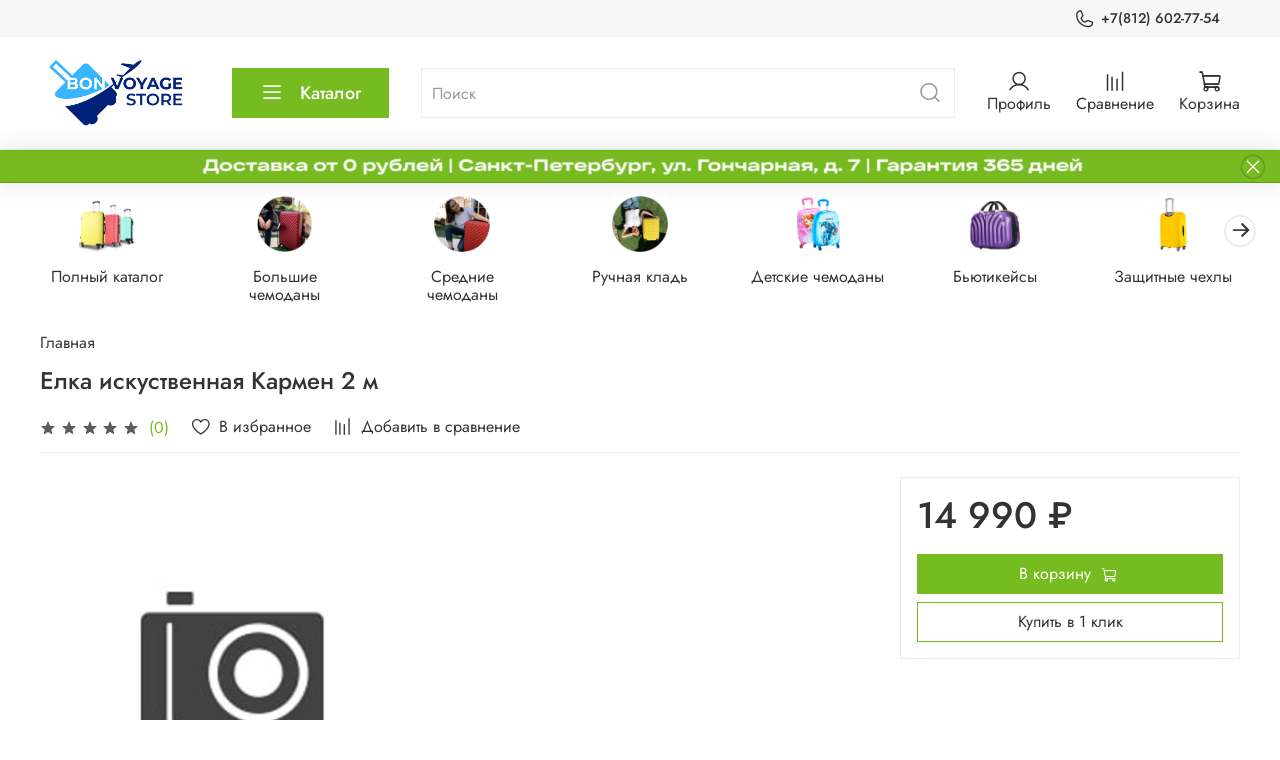

--- FILE ---
content_type: text/javascript
request_url: https://static.insales-cdn.com/assets/1/383/1835391/1740594780/theme.js
body_size: 218
content:
/* Dolyame */
	
	
$(document).ready(function() {	
	
  EventBus.subscribe('update_variant:insales:product', function(data) {
	
	if (data.action && data.price && data.product_id) {
			
		let product_node = $('body').find('form[data-product-id="'+ data.product_id +'"]');
		
		if (product_node) {			
			
			let dolyame_part_price = data.price / 4;
			product_node.find('.dolyame-price').text(Shop.money.format(dolyame_part_price));
		}
	}
	
  });
  
	$('.js-product-dolyame-link').on('click', function(e) {
		e.preventDefault();
		
		$.fancybox.close();
		$.fancybox.open({
			src: '#dolyame_popup',
			type: 'inline',
			touch: false,
			backFocus: false,
			smallBtn: true
		});
	});  
  
});


	
	


--- FILE ---
content_type: text/javascript; charset=utf-8
request_url: https://app.unodos.io/w/v1/assets/index-d82831c9.js
body_size: 2833
content:
var h=Object.defineProperty;var _=(r,t,e)=>t in r?h(r,t,{enumerable:!0,configurable:!0,writable:!0,value:e}):r[t]=e;var n=(r,t,e)=>(_(r,typeof t!="symbol"?t+"":t,e),e);class m{constructor(t){n(this,"isMute",!0);this.isMute=!!t}template(){return`
      <div class="uno-dos-feed-mute ${this.isMute?"uno-dos-feed-mute_muted":""}">
        <svg class="uno-dos-feed-mute_on" width="24" height="24" viewBox="0 0 24 24" fill="none" xmlns="http://www.w3.org/2000/svg">
          <path d="M11.6667 8.29889C11.6667 6.4408 11.6667 5.51176 11.0885 5.24277C10.5103 4.97378 9.79966 5.57221 8.37839 6.76907L6.39941 8.43558C6.17391 8.62547 6.06116 8.72042 5.94318 8.80189C5.52218 9.09263 5.03382 9.27087 4.52452 9.31966C4.3818 9.33333 4.23439 9.33333 3.93959 9.33333C3.68591 9.33333 3.55906 9.33333 3.45394 9.35622C3.07151 9.43948 2.7728 9.73818 2.68954 10.1206C2.66666 10.2257 2.66666 10.3526 2.66666 10.6063V14.0604C2.66666 14.3141 2.66666 14.4409 2.68954 14.5461C2.7728 14.9285 3.07151 15.2272 3.45394 15.3104C3.55906 15.3333 3.68591 15.3333 3.93959 15.3333C4.23439 15.3333 4.3818 15.3333 4.52452 15.347C5.03382 15.3958 5.52218 15.574 5.94318 15.8648C6.06116 15.9462 6.17391 16.0412 6.39941 16.2311L8.37839 17.8976C9.79966 19.0945 10.5103 19.6929 11.0885 19.4239C11.6667 19.1549 11.6667 18.2259 11.6667 16.3678V8.29889Z" fill="white" stroke="white" stroke-width="1.2" stroke-linecap="round" stroke-linejoin="round"/>
          <path d="M16 9.01318C16.9374 9.81357 17.4639 10.899 17.4639 12.0307C17.4639 13.1625 16.9374 14.2479 16 15.0483" stroke="white" stroke-width="1.6" stroke-linecap="round" stroke-linejoin="round"/>
          <path d="M18.0691 6C19.9438 7.60077 20.9969 9.7716 20.9969 12.0351C20.9969 14.2986 19.9438 16.4694 18.0691 18.0702" stroke="white" stroke-width="1.6" stroke-linecap="round" stroke-linejoin="round"/>
        </svg>
        <svg class="uno-dos-feed-mute_off" width="24" height="24" viewBox="0 0 24 24" fill="none" xmlns="http://www.w3.org/2000/svg">
          <path d="M11.667 8.29889C11.667 6.4408 11.667 5.51176 11.0888 5.24277C10.5106 4.97378 9.8 5.57221 8.37872 6.76907L6.39974 8.43558C6.17424 8.62547 6.06149 8.72042 5.94352 8.80189C5.52252 9.09263 5.03416 9.27087 4.52485 9.31966C4.38213 9.33333 4.23473 9.33333 3.93992 9.33333C3.68624 9.33333 3.5594 9.33333 3.45427 9.35622C3.07184 9.43948 2.77314 9.73818 2.68988 10.1206C2.66699 10.2257 2.66699 10.3526 2.66699 10.6063V14.0604C2.66699 14.3141 2.66699 14.4409 2.68988 14.5461C2.77314 14.9285 3.07184 15.2272 3.45427 15.3104C3.5594 15.3333 3.68624 15.3333 3.93992 15.3333C4.23473 15.3333 4.38213 15.3333 4.52485 15.347C5.03416 15.3958 5.52252 15.574 5.94352 15.8648C6.06149 15.9462 6.17424 16.0412 6.39974 16.2311L8.37872 17.8976C9.79999 19.0945 10.5106 19.6929 11.0888 19.4239C11.667 19.1549 11.667 18.2259 11.667 16.3678V8.29889Z" fill="white" stroke="white" stroke-width="1.2" stroke-linecap="round" stroke-linejoin="round"/>
          <path d="M22 9L16 15" stroke="white" stroke-width="1.6" stroke-linecap="round" stroke-linejoin="round"/>
          <path d="M16 9L22 15" stroke="white" stroke-width="1.6" stroke-linecap="round" stroke-linejoin="round"/>
        </svg>
      </div>`}}class C{constructor(t){n(this,"props");this.props=t}generateStyle(){let t="";return this.props.background_color&&(t+=`background-color: ${this.props.background_color};`),this.props.background_opacity&&(t+=`opacity: ${this.props.background_opacity}%;`),this.props.color_text&&(t+=`color: ${this.props.color_text};`),t}template(){return`
      <a 
        href="${this.props.href||""}" 
        ${this.props.target?`target="${this.props.target}"`:""} 
        class="uno-dos-feed-btn"
        style="${this.generateStyle()}"
      >
        ${this.props.text||""}
      </a>
    `}}class g{constructor(){}template(){return`
    <a class="uno-dos-watermark__container" href="https://unodos.io/" target="_blank">
        <span class="uno-dos-watermark__text uno-dos-watermark__text_normal">powered by</span>
        <span class="uno-dos-watermark__logo"></span>
        <span class="uno-dos-watermark__text uno-dos-watermark__text_small">unodos.io</span>
    </ф>
    `}}class w{constructor(t,e,o,s){n(this,"video");n(this,"api");n(this,"settingWidget");n(this,"isMute",!0);this.api=o,this.video=t,this.settingWidget=e,this.isMute=!!s}parceCurrency(t){return t.toLowerCase()==="usd"?"$":t.toLowerCase()==="eur"?"€":t}generateButton(t){var c,l,i;const e=`
      <div class="uno-dos-feed-bottom__content">
        ${t.description?`
            <div class="uno-dos-feed-bottom__text">
              ${t.description}
            </div>
            `:""}
      </div>  
      `,s=new DOMParser().parseFromString(e,"text/html").querySelector(".uno-dos-feed-bottom__content");if(t.cta_text){const d=new C({href:t.cta_link||"",target:"_blank",text:t.cta_text,background_color:(c=this.settingWidget.settings)==null?void 0:c.cta_background_color,background_opacity:(l=this.settingWidget.settings)==null?void 0:l.cta_background_opacity,color_text:(i=this.settingWidget.settings)==null?void 0:i.cta_color_text}).template(),a=new DOMParser().parseFromString(d,"text/html").querySelector(".uno-dos-feed-btn");this.api&&a.addEventListener("click",()=>{var u;(u=this.api)==null||u.unoDosApi.analytics.click(this.api.uuid,this.video.uuid,this.video.type)}),s.append(a)}return s}generateStyleProduct(){let t="";return this.settingWidget.settings.discount_background_color&&(t+=`background-color: ${this.settingWidget.settings.discount_background_color};`),this.settingWidget.settings.discount_text_color&&(t+=`color: ${this.settingWidget.settings.discount_text_color};`),t}generateProduct(t){var d,p,a;let e="https://cdn.unodos.io/";const o=this.settingWidget.settings.shape==="landscape"?"tr:w-560,h-460":"tr:w-176,h-176";(d=t.product_picture)!=null&&d.includes("http")?e="":e.split("").pop()!=="/"?(p=t.product_picture)!=null&&p.startsWith("/")?e=e+`/${o}`:e=e+`/${o}/`:(a=t.product_picture)!=null&&a.startsWith("/")?e=e+`${o}`:e=e+`${o}/`;const s=`
      <a href="${t==null?void 0:t.cta_link}" class="uno-dos-feed-bottom-product" target="_blank">
        <div class="uno-dos-feed-bottom-product__content">
        ${t.product_picture?`
          <div class="uno-dos-feed-bottom-product__img-wrapper">
            <img class="uno-dos-feed-bottom-product__img" src="${e+t.product_picture}" alt="">
            ${t.product_price_with_discount?`
              <span class="uno-dos-feed-bottom-product__img-discount" style="${this.generateStyleProduct()}">
                -${100-Math.floor(t.product_price_with_discount/t.product_price*100)}%
              </span>
            `:""}
          </div>`:""}
          <div class="uno-dos-feed-bottom-product__info">
            <div class="uno-dos-feed-bottom-product__price">
              ${this.parceCurrency(t.product_price_currency||"")}${t.product_price_with_discount||t.product_price||""}
              <s>${t.product_price_with_discount?t.product_price:""}</s>
              ${t.product_price_with_discount&&!t.product_picture?`<span class="uno-dos-feed-bottom-product__img-discount uno-dos-feed-bottom-product__img-discount_without-img" style="${this.generateStyleProduct()}">
                    -${100-Math.floor(t.product_price_with_discount/t.product_price*100)}%
                    </span>`:""}
            </div>
            <div class="uno-dos-feed-bottom-product__text">
              ${t.product_name||""}
            </div>
          </div>
          <div class="uno-dos-feed-bottom-product__btn-wrapper">
            <div class="uno-dos-feed-bottom-product__btn">
              <svg class="uno-dos-feed-bottom-product__icon" width="24" height="24" viewBox="0 0 20 20" fill="none" xmlns="http://www.w3.org/2000/svg">
                <g clip-path="url(#clip0_410_10465)">
                <path fill-rule="evenodd" clip-rule="evenodd" d="M4.04549 3.9982C3.90527 3.1336 3.15869 2.49833 2.28279 2.49833H1.49964C0.907918 2.49833 0.428223 2.01863 0.428223 1.4269C0.428223 0.835164 0.907918 0.355469 1.49964 0.355469H2.28279C4.05693 0.355469 5.58994 1.5402 6.06267 3.21261H18.2485C19.0375 3.21261 19.6831 3.8539 19.6148 4.6399C19.4416 6.63047 18.9368 8.32473 18.4654 9.48164C18.1202 10.3285 17.3916 10.9335 16.4955 11.1163C15.5604 11.307 14.1339 11.5003 12.1923 11.5003C10.8022 11.5003 9.631 11.4012 8.70274 11.275C8.1813 11.204 7.71194 11.0139 7.30867 10.7343L7.52524 12.0699C7.66546 12.9345 8.41204 13.5698 9.28794 13.5698H17.2139C17.8056 13.5698 18.2854 14.0495 18.2854 14.6412C18.2854 15.2329 17.8056 15.7126 17.2139 15.7126H9.28794C7.36099 15.7126 5.71847 14.3151 5.41003 12.4129L4.04549 3.9982ZM7.71896 19.6328C8.60194 19.6328 9.31774 18.9171 9.31774 18.0341C9.31774 17.1511 8.60194 16.4352 7.71896 16.4352C6.83599 16.4352 6.12019 17.1511 6.12019 18.0341C6.12019 18.9171 6.83599 19.6328 7.71896 19.6328ZM18.8128 18.0341C18.8128 18.9171 18.0969 19.6328 17.2139 19.6328C16.3309 19.6328 15.6152 18.9171 15.6152 18.0341C15.6152 17.1511 16.3309 16.4352 17.2139 16.4352C18.0969 16.4352 18.8128 17.1511 18.8128 18.0341Z" fill="white"/>
                </g>
                <defs>
                <clipPath id="clip0_410_10465">
                <rect width="20" height="20" fill="white"/>
                </clipPath>
                </defs>
              </svg>
            </div>
          </div>
          <div class="uno-dos-feed-bottom-product__icon-wrapper">
            <svg class="uno-dos-feed-bottom-product__icon" width="20" height="20" viewBox="0 0 20 20" fill="none" xmlns="http://www.w3.org/2000/svg">
              <g clip-path="url(#clip0_410_10465)">
              <path fill-rule="evenodd" clip-rule="evenodd" d="M4.04549 3.9982C3.90527 3.1336 3.15869 2.49833 2.28279 2.49833H1.49964C0.907918 2.49833 0.428223 2.01863 0.428223 1.4269C0.428223 0.835164 0.907918 0.355469 1.49964 0.355469H2.28279C4.05693 0.355469 5.58994 1.5402 6.06267 3.21261H18.2485C19.0375 3.21261 19.6831 3.8539 19.6148 4.6399C19.4416 6.63047 18.9368 8.32473 18.4654 9.48164C18.1202 10.3285 17.3916 10.9335 16.4955 11.1163C15.5604 11.307 14.1339 11.5003 12.1923 11.5003C10.8022 11.5003 9.631 11.4012 8.70274 11.275C8.1813 11.204 7.71194 11.0139 7.30867 10.7343L7.52524 12.0699C7.66546 12.9345 8.41204 13.5698 9.28794 13.5698H17.2139C17.8056 13.5698 18.2854 14.0495 18.2854 14.6412C18.2854 15.2329 17.8056 15.7126 17.2139 15.7126H9.28794C7.36099 15.7126 5.71847 14.3151 5.41003 12.4129L4.04549 3.9982ZM7.71896 19.6328C8.60194 19.6328 9.31774 18.9171 9.31774 18.0341C9.31774 17.1511 8.60194 16.4352 7.71896 16.4352C6.83599 16.4352 6.12019 17.1511 6.12019 18.0341C6.12019 18.9171 6.83599 19.6328 7.71896 19.6328ZM18.8128 18.0341C18.8128 18.9171 18.0969 19.6328 17.2139 19.6328C16.3309 19.6328 15.6152 18.9171 15.6152 18.0341C15.6152 17.1511 16.3309 16.4352 17.2139 16.4352C18.0969 16.4352 18.8128 17.1511 18.8128 18.0341Z" fill="white"/>
              </g>
              <defs>
              <clipPath id="clip0_410_10465">
              <rect width="20" height="20" fill="white"/>
              </clipPath>
              </defs>
            </svg>
          </div>
        </div>
      </a>  
      `,i=new DOMParser().parseFromString(s,"text/html").querySelector(".uno-dos-feed-bottom-product");return this.api&&i.addEventListener("click",()=>{var u;(u=this.api)==null||u.unoDosApi.analytics.click(this.api.uuid,this.video.uuid,this.video.type)}),i}template(){const t=this.video.settings;let e=null,o=null;this.video.type==="button"&&(e=this.generateButton(t)),this.video.type==="product"&&(e=this.generateProduct(t));const s=`
      <div class="uno-dos-feed-bottom">
          <div class="uno-dos-feed-bottom__mute">
            ${new m(this.isMute).template()}
          </div>
      </div>
    `,c=new DOMParser,i=c.parseFromString(s,"text/html").querySelector(".uno-dos-feed-bottom");if(e&&i.append(e),this.video.watermark){o=new g().template();const d=c.parseFromString(o||"","text/html").querySelector(".uno-dos-watermark__container");d&&i.append(d)}return i}}const v=Object.freeze(Object.defineProperty({__proto__:null,GenerateDescription:w},Symbol.toStringTag,{value:"Module"}));export{w as G,m as M,v as i};


--- FILE ---
content_type: text/javascript; charset=utf-8
request_url: https://app.unodos.io/w/v1/assets/index-1b5b4946.js
body_size: 185250
content:
var Xm=Object.defineProperty;var zm=(i,e,t)=>e in i?Xm(i,e,{enumerable:!0,configurable:!0,writable:!0,value:t}):i[e]=t;var me=(i,e,t)=>(zm(i,typeof e!="symbol"?e+"":e,t),t);import{U as Km}from"../uno-dos.js";import{G as Ym,M as Qm}from"./index-d82831c9.js";var Mi=function(){return Mi=Object.assign||function(i){for(var e,t=1,s=arguments.length;t<s;t++)for(var r in e=arguments[t])Object.prototype.hasOwnProperty.call(e,r)&&(i[r]=e[r]);return i},Mi.apply(this,arguments)};function Gd(i,e,t){if(t||arguments.length===2)for(var s,r=0,n=e.length;r<n;r++)!s&&r in e||(s||(s=Array.prototype.slice.call(e,0,r)),s[r]=e[r]);return i.concat(s||Array.prototype.slice.call(e))}function gu(i){return Array.prototype.slice.call(i)}function _u(i,e){var t=Math.floor(i);return t===e||t+1===e?i:e}function yu(){return Date.now()}function Ta(i,e,t){if(e="data-keen-slider-"+e,t===null)return i.removeAttribute(e);i.setAttribute(e,t||"")}function zr(i,e){return e=e||document,typeof i=="function"&&(i=i(e)),Array.isArray(i)?i:typeof i=="string"?gu(e.querySelectorAll(i)):i instanceof HTMLElement?[i]:i instanceof NodeList?gu(i):[]}function xs(i){i.raw&&(i=i.raw),i.cancelable&&!i.defaultPrevented&&i.preventDefault()}function Ss(i){i.raw&&(i=i.raw),i.stopPropagation&&i.stopPropagation()}function qd(){var i=[];return{add:function(e,t,s,r){e.addListener?e.addListener(s):e.addEventListener(t,s,r),i.push([e,t,s,r])},input:function(e,t,s,r){this.add(e,t,function(n){return function(a){a.nativeEvent&&(a=a.nativeEvent);var o=a.changedTouches||[],u=a.targetTouches||[],f=a.detail&&a.detail.x?a.detail:null;return n({id:f?f.identifier?f.identifier:"i":u[0]?u[0]?u[0].identifier:"e":"d",idChanged:f?f.identifier?f.identifier:"i":o[0]?o[0]?o[0].identifier:"e":"d",raw:a,x:f&&f.x?f.x:u[0]?u[0].screenX:f?f.x:a.pageX,y:f&&f.y?f.y:u[0]?u[0].screenY:f?f.y:a.pageY})}}(s),r)},purge:function(){i.forEach(function(e){e[0].removeListener?e[0].removeListener(e[2]):e[0].removeEventListener(e[1],e[2],e[3])}),i=[]}}}function To(i,e,t){return Math.min(Math.max(i,e),t)}function gt(i){return(i>0?1:0)-(i<0?1:0)||+i}function Tu(i){var e=i.getBoundingClientRect();return{height:_u(e.height,i.offsetHeight),width:_u(e.width,i.offsetWidth)}}function je(i,e,t,s){var r=i&&i[e];return r==null?t:s&&typeof r=="function"?r():r}function ot(i){return Math.round(1e6*i)/1e6}function Jm(i){var e,t,s,r,n,a;function o(v){a||(a=v),u(!0);var y=v-a;y>s&&(y=s);var T=r[t];if(T[3]<y)return t++,o(v);var w=T[2],C=T[4],S=T[0],A=T[1]*(0,T[5])(C===0?1:(y-w)/C);if(A&&i.track.to(S+A),y<s)return m();a=null,u(!1),f(null),i.emit("animationEnded")}function u(v){e.active=v}function f(v){e.targetIdx=v}function m(){var v;v=o,n=window.requestAnimationFrame(v)}function _(){var v;v=n,window.cancelAnimationFrame(v),u(!1),f(null),a&&i.emit("animationStopped"),a=null}return e={active:!1,start:function(v){if(_(),i.track.details){var y=0,T=i.track.details.position;t=0,s=0,r=v.map(function(w){var C,S=Number(T),A=(C=w.earlyExit)!==null&&C!==void 0?C:w.duration,O=w.easing,L=w.distance*O(A/w.duration)||0;T+=L;var P=s;return s+=A,y+=L,[S,w.distance,P,s,w.duration,O]}),f(i.track.distToIdx(y)),m(),i.emit("animationStarted")}},stop:_,targetIdx:null}}function Zm(i){var e,t,s,r,n,a,o,u,f,m,_,v,y,T,w=1/0,C=[],S=null,A=0;function O(H){re(A+H)}function L(H){var z=P(A+H).abs;return G(z)?z:null}function P(H){var z=Math.floor(Math.abs(ot(H/t))),$=ot((H%t+t)%t);$===t&&($=0);var X=gt(H),Y=o.indexOf(Gd([],o,!0).reduce(function(oe,le){return Math.abs(le-$)<Math.abs(oe-$)?le:oe})),J=Y;return X<0&&z++,Y===a&&(J=0,z+=X>0?1:-1),{abs:J+z*a*X,origin:Y,rel:J}}function B(H,z,$){var X;if(z||!ne())return U(H,$);if(!G(H))return null;var Y=P($??A),J=Y.abs,oe=H-Y.rel,le=J+oe;X=U(le);var fe=U(le-a*gt(oe));return(fe!==null&&Math.abs(fe)<Math.abs(X)||X===null)&&(X=fe),ot(X)}function U(H,z){if(z==null&&(z=ot(A)),!G(H)||H===null)return null;H=Math.round(H);var $=P(z),X=$.abs,Y=$.rel,J=$.origin,oe=ee(H),le=(z%t+t)%t,fe=o[J],Fe=Math.floor((H-(X-Y))/a)*t;return ot(fe-le-fe+o[oe]+Fe+(J===a?t:0))}function G(H){return K(H)===H}function K(H){return To(H,f,m)}function ne(){return r.loop}function ee(H){return(H%a+a)%a}function re(H){var z;z=H-A,C.push({distance:z,timestamp:yu()}),C.length>6&&(C=C.slice(-6)),A=ot(H);var $=j().abs;if($!==S){var X=S!==null;S=$,X&&i.emit("slideChanged")}}function j(H){var z=H?null:function(){if(a){var $=ne(),X=$?(A%t+t)%t:A,Y=($?A%t:A)-n[0][2],J=0-(Y<0&&$?t-Math.abs(Y):Y),oe=0,le=P(A),fe=le.abs,Fe=le.rel,ri=n[Fe][2],ni=n.map(function(tt,Kn){var ke=J+oe;(ke<0-tt[0]||ke>1)&&(ke+=(Math.abs(ke)>t-1&&$?t:0)*gt(-ke));var lr=Kn-Fe,ur=gt(lr),ai=lr+fe;$&&(ur===-1&&ke>ri&&(ai+=a),ur===1&&ke<ri&&(ai-=a),_!==null&&ai<_&&(ke+=t),v!==null&&ai>v&&(ke-=t));var cs=ke+tt[0]+tt[1],Yn=Math.max(ke>=0&&cs<=1?1:cs<0||ke>1?0:ke<0?Math.min(1,(tt[0]+ke)/tt[0]):(1-ke)/tt[0],0);return oe+=tt[0]+tt[1],{abs:ai,distance:r.rtl?-1*ke+1-tt[0]:ke,portion:Yn,size:tt[0]}});return fe=K(fe),Fe=ee(fe),{abs:K(fe),length:s,max:T,maxIdx:m,min:y,minIdx:f,position:A,progress:$?X/t:A/s,rel:Fe,slides:ni,slidesLength:t}}}();return e.details=z,i.emit("detailsChanged"),z}return e={absToRel:ee,add:O,details:null,distToIdx:L,idxToDist:B,init:function(H){if(function(){if(r=i.options,n=(r.trackConfig||[]).map(function(Y){return[je(Y,"size",1),je(Y,"spacing",0),je(Y,"origin",0)]}),a=n.length){t=ot(n.reduce(function(Y,J){return Y+J[0]+J[1]},0));var $,X=a-1;s=ot(t+n[0][2]-n[X][0]-n[X][2]-n[X][1]),o=n.reduce(function(Y,J){if(!Y)return[0];var oe=n[Y.length-1],le=Y[Y.length-1]+(oe[0]+oe[2])+oe[1];return le-=J[2],Y[Y.length-1]>le&&(le=Y[Y.length-1]),le=ot(le),Y.push(le),(!$||$<le)&&(u=Y.length-1),$=le,Y},null),s===0&&(u=0),o.push(ot(t))}}(),!a)return j(!0);var z;(function(){var $=i.options.range,X=i.options.loop;_=f=X?je(X,"min",-1/0):0,v=m=X?je(X,"max",w):u;var Y=je($,"min",null),J=je($,"max",null);Y&&(f=Y),J&&(m=J),y=f===-1/0?f:i.track.idxToDist(f||0,!0,0),T=m===w?m:B(m,!0,0),J===null&&(v=m),je($,"align",!1)&&m!==w&&n[ee(m)][2]===0&&(T-=1-n[ee(m)][0],m=L(T-A)),y=ot(y),T=ot(T)})(),z=H,Number(z)===z?O(U(K(H))):j()},to:re,velocity:function(){var H=yu(),z=C.reduce(function($,X){var Y=X.distance,J=X.timestamp;return H-J>200||(gt(Y)!==gt($.distance)&&$.distance&&($={distance:0,lastTimestamp:0,time:0}),$.time&&($.distance+=Y),$.lastTimestamp&&($.time+=J-$.lastTimestamp),$.lastTimestamp=J),$},{distance:0,lastTimestamp:0,time:0});return z.distance/z.time||0}}}function eg(i){var e,t,s,r,n,a,o,u;function f(S){return 2*S}function m(S){return To(S,o,u)}function _(S){return 1-Math.pow(1-S,3)}function v(){return s?i.track.velocity():0}function y(){C();var S=i.options.mode==="free-snap",A=i.track,O=v();r=gt(O);var L=i.track.details,P=[];if(O||!S){var B=T(O),U=B.dist,G=B.dur;if(G=f(G),U*=r,S){var K=A.idxToDist(A.distToIdx(U),!0);K&&(U=K)}P.push({distance:U,duration:G,easing:_});var ne=L.position,ee=ne+U;if(ee<n||ee>a){var re=ee<n?n-ne:a-ne,j=0,H=O;if(gt(re)===r){var z=Math.min(Math.abs(re)/Math.abs(U),1),$=function(J){return 1-Math.pow(1-J,1/3)}(z)*G;P[0].earlyExit=$,H=O*(1-z)}else P[0].earlyExit=0,j+=re;var X=T(H,100),Y=X.dist*r;i.options.rubberband&&(P.push({distance:Y,duration:f(X.dur),easing:_}),P.push({distance:-Y+j,duration:500,easing:_}))}i.animator.start(P)}else i.moveToIdx(m(L.abs),!0,{duration:500,easing:function(J){return 1+--J*J*J*J*J}})}function T(S,A){A===void 0&&(A=1e3);var O=147e-9+(S=Math.abs(S))/A;return{dist:Math.pow(S,2)/O,dur:S/O}}function w(){var S=i.track.details;S&&(n=S.min,a=S.max,o=S.minIdx,u=S.maxIdx)}function C(){i.animator.stop()}i.on("updated",w),i.on("optionsChanged",w),i.on("created",w),i.on("dragStarted",function(){s=!1,C(),e=t=i.track.details.abs}),i.on("dragChecked",function(){s=!0}),i.on("dragEnded",function(){var S=i.options.mode;S==="snap"&&function(){var A=i.track,O=i.track.details,L=O.position,P=gt(v());(L>a||L<n)&&(P=0);var B=e+P;O.slides[A.absToRel(B)].portion===0&&(B-=P),e!==t&&(B=t),gt(A.idxToDist(B,!0))!==P&&(B+=P),B=m(B);var U=A.idxToDist(B,!0);i.animator.start([{distance:U,duration:500,easing:function(G){return 1+--G*G*G*G*G}}])}(),S!=="free"&&S!=="free-snap"||y()}),i.on("dragged",function(){t=i.track.details.abs})}function tg(i){var e,t,s,r,n,a,o,u,f,m,_,v,y,T,w,C,S,A,O=qd();function L(j){if(a&&u===j.id){var H=G(j);if(f){if(!U(j))return B(j);m=H,f=!1,i.emit("dragChecked")}if(C)return m=H;xs(j);var z=function(X){if(S===-1/0&&A===1/0)return X;var Y=i.track.details,J=Y.length,oe=Y.position,le=To(X,S-oe,A-oe);if(J===0)return 0;if(!i.options.rubberband)return le;if(oe<=A&&oe>=S||oe<S&&t>0||oe>A&&t<0)return X;var fe=(oe<S?oe-S:oe-A)/J,Fe=r*J,ri=Math.abs(fe*Fe),ni=Math.max(0,1-ri/n*2);return ni*ni*X}(o(m-H)/r*s);t=gt(z);var $=i.track.details.position;($>S&&$<A||$===S&&t>0||$===A&&t<0)&&Ss(j),_+=z,!v&&Math.abs(_*r)>5&&(v=!0),i.track.add(z),m=H,i.emit("dragged")}}function P(j){!a&&i.track.details&&i.track.details.length&&(_=0,a=!0,v=!1,f=!0,u=j.id,U(j),m=G(j),i.emit("dragStarted"))}function B(j){a&&u===j.idChanged&&(a=!1,i.emit("dragEnded"))}function U(j){var H=K(),z=H?j.y:j.x,$=H?j.x:j.y,X=y!==void 0&&T!==void 0&&Math.abs(T-$)<=Math.abs(y-z);return y=z,T=$,X}function G(j){return K()?j.y:j.x}function K(){return i.options.vertical}function ne(){r=i.size,n=K()?window.innerHeight:window.innerWidth;var j=i.track.details;j&&(S=j.min,A=j.max)}function ee(j){v&&(Ss(j),xs(j))}function re(){if(O.purge(),i.options.drag&&!i.options.disabled){var j;j=i.options.dragSpeed||1,o=typeof j=="function"?j:function(z){return z*j},s=i.options.rtl?-1:1,ne(),e=i.container,function(){var z="data-keen-slider-clickable";zr("[".concat(z,"]:not([").concat(z,"=false])"),e).map(function($){O.add($,"dragstart",Ss),O.add($,"mousedown",Ss),O.add($,"touchstart",Ss)})}(),O.add(e,"dragstart",function(z){xs(z)}),O.add(e,"click",ee,{capture:!0}),O.input(e,"ksDragStart",P),O.input(e,"ksDrag",L),O.input(e,"ksDragEnd",B),O.input(e,"mousedown",P),O.input(e,"mousemove",L),O.input(e,"mouseleave",B),O.input(e,"mouseup",B),O.input(e,"touchstart",P,{passive:!0}),O.input(e,"touchmove",L,{passive:!1}),O.input(e,"touchend",B),O.input(e,"touchcancel",B),O.add(window,"wheel",function(z){a&&xs(z)});var H="data-keen-slider-scrollable";zr("[".concat(H,"]:not([").concat(H,"=false])"),i.container).map(function(z){return function($){var X;O.input($,"touchstart",function(Y){X=G(Y),C=!0,w=!0},{passive:!0}),O.input($,"touchmove",function(Y){var J=K(),oe=J?$.scrollHeight-$.clientHeight:$.scrollWidth-$.clientWidth,le=X-G(Y),fe=J?$.scrollTop:$.scrollLeft,Fe=J&&$.style.overflowY==="scroll"||!J&&$.style.overflowX==="scroll";if(X=G(Y),(le<0&&fe>0||le>0&&fe<oe)&&w&&Fe)return C=!0;w=!1,xs(Y),C=!1}),O.input($,"touchend",function(){C=!1})}(z)})}}i.on("updated",ne),i.on("optionsChanged",re),i.on("created",re),i.on("destroyed",O.purge)}function ig(i){var e,t,s=null;function r(y,T,w){i.animator.active?a(y,T,w):requestAnimationFrame(function(){return a(y,T,w)})}function n(){r(!1,!1,t)}function a(y,T,w){var C=0,S=i.size,A=i.track.details;if(A&&e){var O=A.slides;e.forEach(function(L,P){if(y)!s&&T&&u(L,null,w),f(L,null,w);else{if(!O[P])return;var B=O[P].size*S;!s&&T&&u(L,B,w),f(L,O[P].distance*S-C,w),C+=B}})}}function o(y){return i.options.renderMode==="performance"?Math.round(y):y}function u(y,T,w){var C=w?"height":"width";T!==null&&(T=o(T)+"px"),y.style["min-"+C]=T,y.style["max-"+C]=T}function f(y,T,w){if(T!==null){T=o(T);var C=w?T:0;T="translate3d(".concat(w?0:T,"px, ").concat(C,"px, 0)")}y.style.transform=T,y.style["-webkit-transform"]=T}function m(){e&&(a(!0,!0,t),e=null),i.on("detailsChanged",n,!0)}function _(){r(!1,!0,t)}function v(){m(),t=i.options.vertical,i.options.disabled||i.options.renderMode==="custom"||(s=je(i.options.slides,"perView",null)==="auto",i.on("detailsChanged",n),(e=i.slides).length&&_())}i.on("created",v),i.on("optionsChanged",v),i.on("beforeOptionsChanged",function(){m()}),i.on("updated",_),i.on("destroyed",m)}function sg(i,e){return function(t){var s,r,n,a,o,u=qd();function f(U){var G;Ta(t.container,"reverse",(G=t.container,window.getComputedStyle(G,null).getPropertyValue("direction")!=="rtl"||U?null:"")),Ta(t.container,"v",t.options.vertical&&!U?"":null),Ta(t.container,"disabled",t.options.disabled&&!U?"":null)}function m(){_()&&C()}function _(){var U=null;if(a.forEach(function(K){K.matches&&(U=K.__media)}),U===s)return!1;s||t.emit("beforeOptionsChanged"),s=U;var G=U?n.breakpoints[U]:n;return t.options=Mi(Mi({},n),G),f(),P(),B(),A(),!0}function v(U){var G=Tu(U);return(t.options.vertical?G.height:G.width)/t.size||1}function y(){return t.options.trackConfig.length}function T(U){for(var G in s=!1,n=Mi(Mi({},e),U),u.purge(),r=t.size,a=[],n.breakpoints||[]){var K=window.matchMedia(G);K.__media=G,a.push(K),u.add(K,"change",m)}u.add(window,"orientationchange",L),u.add(window,"resize",O),_()}function w(U){t.animator.stop();var G=t.track.details;t.track.init(U??(G?G.abs:0))}function C(U){w(U),t.emit("optionsChanged")}function S(U,G){if(U)return T(U),void C(G);P(),B();var K=y();A(),y()!==K?C(G):w(G),t.emit("updated")}function A(){var U=t.options.slides;if(typeof U=="function")return t.options.trackConfig=U(t.size,t.slides);for(var G=t.slides,K=G.length,ne=typeof U=="number"?U:je(U,"number",K,!0),ee=[],re=je(U,"perView",1,!0),j=je(U,"spacing",0,!0)/t.size||0,H=re==="auto"?j:j/re,z=je(U,"origin","auto"),$=0,X=0;X<ne;X++){var Y=re==="auto"?v(G[X]):1/re-j+H,J=z==="center"?.5-Y/2:z==="auto"?0:z;ee.push({origin:J,size:Y,spacing:j}),$+=Y}if($+=j*(ne-1),z==="auto"&&!t.options.loop&&re!==1){var oe=0;ee.map(function(le){var fe=$-oe;return oe+=le.size+j,fe>=1||(le.origin=1-fe-($>1?0:1-$)),le})}t.options.trackConfig=ee}function O(){P();var U=t.size;t.options.disabled||U===r||(r=U,S())}function L(){O(),setTimeout(O,500),setTimeout(O,2e3)}function P(){var U=Tu(t.container);t.size=(t.options.vertical?U.height:U.width)||1}function B(){t.slides=zr(t.options.selector,t.container)}t.container=(o=zr(i,document)).length?o[0]:null,t.destroy=function(){u.purge(),t.emit("destroyed"),f(!0)},t.prev=function(){t.moveToIdx(t.track.details.abs-1,!0)},t.next=function(){t.moveToIdx(t.track.details.abs+1,!0)},t.update=S,T(t.options)}}var rg=function(i,e,t){try{return function(s,r){var n,a={};return n={emit:function(o){a[o]&&a[o].forEach(function(f){f(n)});var u=n.options&&n.options[o];u&&u(n)},moveToIdx:function(o,u,f){var m=n.track.idxToDist(o,u);if(m){var _=n.options.defaultAnimation;n.animator.start([{distance:m,duration:je(f||_,"duration",500),easing:je(f||_,"easing",function(v){return 1+--v*v*v*v*v})}])}},on:function(o,u,f){f===void 0&&(f=!1),a[o]||(a[o]=[]);var m=a[o].indexOf(u);m>-1?f&&delete a[o][m]:f||a[o].push(u)},options:s},function(){if(n.track=Zm(n),n.animator=Jm(n),r)for(var o=0,u=r;o<u.length;o++)(0,u[o])(n);n.track.init(n.options.initial||0),n.emit("created")}(),n}(e,Gd([sg(i,{drag:!0,mode:"snap",renderMode:"precision",rubberband:!0,selector:".keen-slider__slide"}),ig,tg,eg],t||[],!0))}catch(s){console.error(s)}};class vu{constructor(){}template(){return`
      <div class="uno-dos-arrow">
        <svg width="9" height="14" viewBox="0 0 9 14" fill="none" xmlns="http://www.w3.org/2000/svg">
          <path d="M1.62736 12.8346L7.46069 7.00124L1.62736 1.16791" stroke="currentColor" stroke-width="1.36111" stroke-linecap="round" stroke-linejoin="round"/>
        </svg>
      </div>
    `}}var Kr=typeof globalThis<"u"?globalThis:typeof window<"u"?window:typeof global<"u"?global:typeof self<"u"?self:{};function Wd(i){if(i.__esModule)return i;var e=i.default;if(typeof e=="function"){var t=function s(){if(this instanceof s){var r=[null];r.push.apply(r,arguments);var n=Function.bind.apply(e,r);return new n}return e.apply(this,arguments)};t.prototype=e.prototype}else t={};return Object.defineProperty(t,"__esModule",{value:!0}),Object.keys(i).forEach(function(s){var r=Object.getOwnPropertyDescriptor(i,s);Object.defineProperty(t,s,r.get?r:{enumerable:!0,get:function(){return i[s]}})}),t}var Ds;typeof window<"u"?Ds=window:typeof Kr<"u"?Ds=Kr:typeof self<"u"?Ds=self:Ds={};var k=Ds;const ng={},ag=Object.freeze(Object.defineProperty({__proto__:null,default:ng},Symbol.toStringTag,{value:"Module"})),og=Wd(ag);var bu=typeof Kr<"u"?Kr:typeof window<"u"?window:{},lg=og,Os;typeof document<"u"?Os=document:(Os=bu["__GLOBAL_DOCUMENT_CACHE@4"],Os||(Os=bu["__GLOBAL_DOCUMENT_CACHE@4"]=lg));var V=Os,te={},ug={get exports(){return te},set exports(i){te=i}};(function(i,e){function t(u){if(u&&typeof u=="object"){var f=u.which||u.keyCode||u.charCode;f&&(u=f)}if(typeof u=="number")return a[u];var m=String(u),_=s[m.toLowerCase()];if(_)return _;var _=r[m.toLowerCase()];if(_)return _;if(m.length===1)return m.charCodeAt(0)}t.isEventKey=function(f,m){if(f&&typeof f=="object"){var _=f.which||f.keyCode||f.charCode;if(_==null)return!1;if(typeof m=="string"){var v=s[m.toLowerCase()];if(v)return v===_;var v=r[m.toLowerCase()];if(v)return v===_}else if(typeof m=="number")return m===_;return!1}},e=i.exports=t;var s=e.code=e.codes={backspace:8,tab:9,enter:13,shift:16,ctrl:17,alt:18,"pause/break":19,"caps lock":20,esc:27,space:32,"page up":33,"page down":34,end:35,home:36,left:37,up:38,right:39,down:40,insert:45,delete:46,command:91,"left command":91,"right command":93,"numpad *":106,"numpad +":107,"numpad -":109,"numpad .":110,"numpad /":111,"num lock":144,"scroll lock":145,"my computer":182,"my calculator":183,";":186,"=":187,",":188,"-":189,".":190,"/":191,"`":192,"[":219,"\\":220,"]":221,"'":222},r=e.aliases={windows:91,"⇧":16,"⌥":18,"⌃":17,"⌘":91,ctl:17,control:17,option:18,pause:19,break:19,caps:20,return:13,escape:27,spc:32,spacebar:32,pgup:33,pgdn:34,ins:45,del:46,cmd:91};/*!
 * Programatically add the following
 */for(n=97;n<123;n++)s[String.fromCharCode(n)]=n-32;for(var n=48;n<58;n++)s[n-48]=n;for(n=1;n<13;n++)s["f"+n]=n+111;for(n=0;n<10;n++)s["numpad "+n]=n+96;var a=e.names=e.title={};for(n in s)a[s[n]]=n;for(var o in r)s[o]=r[o]})(ug,te);var dg=cg;function cg(i,e){var t,s=null;try{t=JSON.parse(i,e)}catch(r){s=r}return[s,t]}var Hs={},hg={get exports(){return Hs},set exports(i){Hs=i}};function vt(){return vt=Object.assign?Object.assign.bind():function(i){for(var e=1;e<arguments.length;e++){var t=arguments[e];for(var s in t)Object.prototype.hasOwnProperty.call(t,s)&&(i[s]=t[s])}return i},vt.apply(this,arguments)}const fg=Object.freeze(Object.defineProperty({__proto__:null,default:vt},Symbol.toStringTag,{value:"Module"})),pg=Wd(fg);var mg=_g,gg=Object.prototype.toString;function _g(i){if(!i)return!1;var e=gg.call(i);return e==="[object Function]"||typeof i=="function"&&e!=="[object RegExp]"||typeof window<"u"&&(i===window.setTimeout||i===window.alert||i===window.confirm||i===window.prompt)}var yg=k,Tg=function(e,t){return t===void 0&&(t=!1),function(s,r,n){if(s){e(s);return}if(r.statusCode>=400&&r.statusCode<=599){var a=n;if(t)if(yg.TextDecoder){var o=vg(r.headers&&r.headers["content-type"]);try{a=new TextDecoder(o).decode(n)}catch{}}else a=String.fromCharCode.apply(null,new Uint8Array(n));e({cause:a});return}e(null,n)}};function vg(i){return i===void 0&&(i=""),i.toLowerCase().split(";").reduce(function(e,t){var s=t.split("="),r=s[0],n=s[1];return r.trim()==="charset"?n.trim():e},"utf-8")}var bg=Tg,Xd=k,xg=pg,Sg=mg;It.httpHandler=bg;/**
 * @license
 * slighly modified parse-headers 2.0.2 <https://github.com/kesla/parse-headers/>
 * Copyright (c) 2014 David Björklund
 * Available under the MIT license
 * <https://github.com/kesla/parse-headers/blob/master/LICENCE>
 */var Eg=function(e){var t={};return e&&e.trim().split(`
`).forEach(function(s){var r=s.indexOf(":"),n=s.slice(0,r).trim().toLowerCase(),a=s.slice(r+1).trim();typeof t[n]>"u"?t[n]=a:Array.isArray(t[n])?t[n].push(a):t[n]=[t[n],a]}),t};hg.exports=It;Hs.default=It;It.XMLHttpRequest=Xd.XMLHttpRequest||kg;It.XDomainRequest="withCredentials"in new It.XMLHttpRequest?It.XMLHttpRequest:Xd.XDomainRequest;Cg(["get","put","post","patch","head","delete"],function(i){It[i==="delete"?"del":i]=function(e,t,s){return t=zd(e,t,s),t.method=i.toUpperCase(),Kd(t)}});function Cg(i,e){for(var t=0;t<i.length;t++)e(i[t])}function wg(i){for(var e in i)if(i.hasOwnProperty(e))return!1;return!0}function zd(i,e,t){var s=i;return Sg(e)?(t=e,typeof i=="string"&&(s={uri:i})):s=xg({},e,{uri:i}),s.callback=t,s}function It(i,e,t){return e=zd(i,e,t),Kd(e)}function Kd(i){if(typeof i.callback>"u")throw new Error("callback argument missing");var e=!1,t=function(O,L,P){e||(e=!0,i.callback(O,L,P))};function s(){o.readyState===4&&setTimeout(a,0)}function r(){var A=void 0;if(o.response?A=o.response:A=o.responseText||Ag(o),w)try{A=JSON.parse(A)}catch{}return A}function n(A){return clearTimeout(C),A instanceof Error||(A=new Error(""+(A||"Unknown XMLHttpRequest Error"))),A.statusCode=0,t(A,S)}function a(){if(!f){var A;clearTimeout(C),i.useXDR&&o.status===void 0?A=200:A=o.status===1223?204:o.status;var O=S,L=null;return A!==0?(O={body:r(),statusCode:A,method:_,headers:{},url:m,rawRequest:o},o.getAllResponseHeaders&&(O.headers=Eg(o.getAllResponseHeaders()))):L=new Error("Internal XMLHttpRequest Error"),t(L,O,O.body)}}var o=i.xhr||null;o||(i.cors||i.useXDR?o=new It.XDomainRequest:o=new It.XMLHttpRequest);var u,f,m=o.url=i.uri||i.url,_=o.method=i.method||"GET",v=i.body||i.data,y=o.headers=i.headers||{},T=!!i.sync,w=!1,C,S={body:void 0,headers:{},statusCode:0,method:_,url:m,rawRequest:o};if("json"in i&&i.json!==!1&&(w=!0,y.accept||y.Accept||(y.Accept="application/json"),_!=="GET"&&_!=="HEAD"&&(y["content-type"]||y["Content-Type"]||(y["Content-Type"]="application/json"),v=JSON.stringify(i.json===!0?v:i.json))),o.onreadystatechange=s,o.onload=a,o.onerror=n,o.onprogress=function(){},o.onabort=function(){f=!0},o.ontimeout=n,o.open(_,m,!T,i.username,i.password),T||(o.withCredentials=!!i.withCredentials),!T&&i.timeout>0&&(C=setTimeout(function(){if(!f){f=!0,o.abort("timeout");var A=new Error("XMLHttpRequest timeout");A.code="ETIMEDOUT",n(A)}},i.timeout)),o.setRequestHeader)for(u in y)y.hasOwnProperty(u)&&o.setRequestHeader(u,y[u]);else if(i.headers&&!wg(i.headers))throw new Error("Headers cannot be set on an XDomainRequest object");return"responseType"in i&&(o.responseType=i.responseType),"beforeSend"in i&&typeof i.beforeSend=="function"&&i.beforeSend(o),o.send(v||null),o}function Ag(i){try{if(i.responseType==="document")return i.responseXML;var e=i.responseXML&&i.responseXML.documentElement.nodeName==="parsererror";if(i.responseType===""&&!e)return i.responseXML}catch{}return null}function kg(){}var Yr={},Ig={get exports(){return Yr},set exports(i){Yr=i}},xu=V,vo=Object.create||function(){function i(){}return function(e){if(arguments.length!==1)throw new Error("Object.create shim only accepts one parameter.");return i.prototype=e,new i}}();function rt(i,e){this.name="ParsingError",this.code=i.code,this.message=e||i.message}rt.prototype=vo(Error.prototype);rt.prototype.constructor=rt;rt.Errors={BadSignature:{code:0,message:"Malformed WebVTT signature."},BadTimeStamp:{code:1,message:"Malformed time stamp."}};function bo(i){function e(s,r,n,a){return(s|0)*3600+(r|0)*60+(n|0)+(a|0)/1e3}var t=i.match(/^(\d+):(\d{1,2})(:\d{1,2})?\.(\d{3})/);return t?t[3]?e(t[1],t[2],t[3].replace(":",""),t[4]):t[1]>59?e(t[1],t[2],0,t[4]):e(0,t[1],t[2],t[4]):null}function Us(){this.values=vo(null)}Us.prototype={set:function(i,e){!this.get(i)&&e!==""&&(this.values[i]=e)},get:function(i,e,t){return t?this.has(i)?this.values[i]:e[t]:this.has(i)?this.values[i]:e},has:function(i){return i in this.values},alt:function(i,e,t){for(var s=0;s<t.length;++s)if(e===t[s]){this.set(i,e);break}},integer:function(i,e){/^-?\d+$/.test(e)&&this.set(i,parseInt(e,10))},percent:function(i,e){return e.match(/^([\d]{1,3})(\.[\d]*)?%$/)&&(e=parseFloat(e),e>=0&&e<=100)?(this.set(i,e),!0):!1}};function Ls(i,e,t,s){var r=s?i.split(s):[i];for(var n in r)if(typeof r[n]=="string"){var a=r[n].split(t);if(a.length===2){var o=a[0].trim(),u=a[1].trim();e(o,u)}}}function Pg(i,e,t){var s=i;function r(){var o=bo(i);if(o===null)throw new rt(rt.Errors.BadTimeStamp,"Malformed timestamp: "+s);return i=i.replace(/^[^\sa-zA-Z-]+/,""),o}function n(o,u){var f=new Us;Ls(o,function(m,_){switch(m){case"region":for(var v=t.length-1;v>=0;v--)if(t[v].id===_){f.set(m,t[v].region);break}break;case"vertical":f.alt(m,_,["rl","lr"]);break;case"line":var y=_.split(","),T=y[0];f.integer(m,T),f.percent(m,T)&&f.set("snapToLines",!1),f.alt(m,T,["auto"]),y.length===2&&f.alt("lineAlign",y[1],["start","center","end"]);break;case"position":y=_.split(","),f.percent(m,y[0]),y.length===2&&f.alt("positionAlign",y[1],["start","center","end"]);break;case"size":f.percent(m,_);break;case"align":f.alt(m,_,["start","center","end","left","right"]);break}},/:/,/\s/),u.region=f.get("region",null),u.vertical=f.get("vertical","");try{u.line=f.get("line","auto")}catch{}u.lineAlign=f.get("lineAlign","start"),u.snapToLines=f.get("snapToLines",!0),u.size=f.get("size",100);try{u.align=f.get("align","center")}catch{u.align=f.get("align","middle")}try{u.position=f.get("position","auto")}catch{u.position=f.get("position",{start:0,left:0,center:50,middle:50,end:100,right:100},u.align)}u.positionAlign=f.get("positionAlign",{start:"start",left:"start",center:"center",middle:"center",end:"end",right:"end"},u.align)}function a(){i=i.replace(/^\s+/,"")}if(a(),e.startTime=r(),a(),i.substr(0,3)!=="-->")throw new rt(rt.Errors.BadTimeStamp,"Malformed time stamp (time stamps must be separated by '-->'): "+s);i=i.substr(3),a(),e.endTime=r(),a(),n(i,e)}var va=xu.createElement&&xu.createElement("textarea"),Dg={c:"span",i:"i",b:"b",u:"u",ruby:"ruby",rt:"rt",v:"span",lang:"span"},Su={white:"rgba(255,255,255,1)",lime:"rgba(0,255,0,1)",cyan:"rgba(0,255,255,1)",red:"rgba(255,0,0,1)",yellow:"rgba(255,255,0,1)",magenta:"rgba(255,0,255,1)",blue:"rgba(0,0,255,1)",black:"rgba(0,0,0,1)"},Og={v:"title",lang:"lang"},Eu={rt:"ruby"};function Yd(i,e){function t(){if(!e)return null;function T(C){return e=e.substr(C.length),C}var w=e.match(/^([^<]*)(<[^>]*>?)?/);return T(w[1]?w[1]:w[2])}function s(T){return va.innerHTML=T,T=va.textContent,va.textContent="",T}function r(T,w){return!Eu[w.localName]||Eu[w.localName]===T.localName}function n(T,w){var C=Dg[T];if(!C)return null;var S=i.document.createElement(C),A=Og[T];return A&&w&&(S[A]=w.trim()),S}for(var a=i.document.createElement("div"),o=a,u,f=[];(u=t())!==null;){if(u[0]==="<"){if(u[1]==="/"){f.length&&f[f.length-1]===u.substr(2).replace(">","")&&(f.pop(),o=o.parentNode);continue}var m=bo(u.substr(1,u.length-2)),_;if(m){_=i.document.createProcessingInstruction("timestamp",m),o.appendChild(_);continue}var v=u.match(/^<([^.\s/0-9>]+)(\.[^\s\\>]+)?([^>\\]+)?(\\?)>?$/);if(!v||(_=n(v[1],v[3]),!_)||!r(o,_))continue;if(v[2]){var y=v[2].split(".");y.forEach(function(T){var w=/^bg_/.test(T),C=w?T.slice(3):T;if(Su.hasOwnProperty(C)){var S=w?"background-color":"color",A=Su[C];_.style[S]=A}}),_.className=y.join(" ")}f.push(v[1]),o.appendChild(_),o=_;continue}o.appendChild(i.document.createTextNode(s(u)))}return a}var Cu=[[1470,1470],[1472,1472],[1475,1475],[1478,1478],[1488,1514],[1520,1524],[1544,1544],[1547,1547],[1549,1549],[1563,1563],[1566,1610],[1645,1647],[1649,1749],[1765,1766],[1774,1775],[1786,1805],[1807,1808],[1810,1839],[1869,1957],[1969,1969],[1984,2026],[2036,2037],[2042,2042],[2048,2069],[2074,2074],[2084,2084],[2088,2088],[2096,2110],[2112,2136],[2142,2142],[2208,2208],[2210,2220],[8207,8207],[64285,64285],[64287,64296],[64298,64310],[64312,64316],[64318,64318],[64320,64321],[64323,64324],[64326,64449],[64467,64829],[64848,64911],[64914,64967],[65008,65020],[65136,65140],[65142,65276],[67584,67589],[67592,67592],[67594,67637],[67639,67640],[67644,67644],[67647,67669],[67671,67679],[67840,67867],[67872,67897],[67903,67903],[67968,68023],[68030,68031],[68096,68096],[68112,68115],[68117,68119],[68121,68147],[68160,68167],[68176,68184],[68192,68223],[68352,68405],[68416,68437],[68440,68466],[68472,68479],[68608,68680],[126464,126467],[126469,126495],[126497,126498],[126500,126500],[126503,126503],[126505,126514],[126516,126519],[126521,126521],[126523,126523],[126530,126530],[126535,126535],[126537,126537],[126539,126539],[126541,126543],[126545,126546],[126548,126548],[126551,126551],[126553,126553],[126555,126555],[126557,126557],[126559,126559],[126561,126562],[126564,126564],[126567,126570],[126572,126578],[126580,126583],[126585,126588],[126590,126590],[126592,126601],[126603,126619],[126625,126627],[126629,126633],[126635,126651],[1114109,1114109]];function Lg(i){for(var e=0;e<Cu.length;e++){var t=Cu[e];if(i>=t[0]&&i<=t[1])return!0}return!1}function Rg(i){var e=[],t="",s;if(!i||!i.childNodes)return"ltr";function r(o,u){for(var f=u.childNodes.length-1;f>=0;f--)o.push(u.childNodes[f])}function n(o){if(!o||!o.length)return null;var u=o.pop(),f=u.textContent||u.innerText;if(f){var m=f.match(/^.*(\n|\r)/);return m?(o.length=0,m[0]):f}if(u.tagName==="ruby")return n(o);if(u.childNodes)return r(o,u),n(o)}for(r(e,i);t=n(e);)for(var a=0;a<t.length;a++)if(s=t.charCodeAt(a),Lg(s))return"rtl";return"ltr"}function Ng(i){if(typeof i.line=="number"&&(i.snapToLines||i.line>=0&&i.line<=100))return i.line;if(!i.track||!i.track.textTrackList||!i.track.textTrackList.mediaElement)return-1;for(var e=i.track,t=e.textTrackList,s=0,r=0;r<t.length&&t[r]!==e;r++)t[r].mode==="showing"&&s++;return++s*-1}function Cn(){}Cn.prototype.applyStyles=function(i,e){e=e||this.div;for(var t in i)i.hasOwnProperty(t)&&(e.style[t]=i[t])};Cn.prototype.formatStyle=function(i,e){return i===0?0:i+e};function Qr(i,e,t){Cn.call(this),this.cue=e,this.cueDiv=Yd(i,e.text);var s={color:"rgba(255, 255, 255, 1)",backgroundColor:"rgba(0, 0, 0, 0.8)",position:"relative",left:0,right:0,top:0,bottom:0,display:"inline",writingMode:e.vertical===""?"horizontal-tb":e.vertical==="lr"?"vertical-lr":"vertical-rl",unicodeBidi:"plaintext"};this.applyStyles(s,this.cueDiv),this.div=i.document.createElement("div"),s={direction:Rg(this.cueDiv),writingMode:e.vertical===""?"horizontal-tb":e.vertical==="lr"?"vertical-lr":"vertical-rl",unicodeBidi:"plaintext",textAlign:e.align==="middle"?"center":e.align,font:t.font,whiteSpace:"pre-line",position:"absolute"},this.applyStyles(s),this.div.appendChild(this.cueDiv);var r=0;switch(e.positionAlign){case"start":r=e.position;break;case"center":r=e.position-e.size/2;break;case"end":r=e.position-e.size;break}e.vertical===""?this.applyStyles({left:this.formatStyle(r,"%"),width:this.formatStyle(e.size,"%")}):this.applyStyles({top:this.formatStyle(r,"%"),height:this.formatStyle(e.size,"%")}),this.move=function(n){this.applyStyles({top:this.formatStyle(n.top,"px"),bottom:this.formatStyle(n.bottom,"px"),left:this.formatStyle(n.left,"px"),right:this.formatStyle(n.right,"px"),height:this.formatStyle(n.height,"px"),width:this.formatStyle(n.width,"px")})}}Qr.prototype=vo(Cn.prototype);Qr.prototype.constructor=Qr;function He(i){var e,t,s,r;if(i.div){t=i.div.offsetHeight,s=i.div.offsetWidth,r=i.div.offsetTop;var n=(n=i.div.childNodes)&&(n=n[0])&&n.getClientRects&&n.getClientRects();i=i.div.getBoundingClientRect(),e=n?Math.max(n[0]&&n[0].height||0,i.height/n.length):0}this.left=i.left,this.right=i.right,this.top=i.top||r,this.height=i.height||t,this.bottom=i.bottom||r+(i.height||t),this.width=i.width||s,this.lineHeight=e!==void 0?e:i.lineHeight}He.prototype.move=function(i,e){switch(e=e!==void 0?e:this.lineHeight,i){case"+x":this.left+=e,this.right+=e;break;case"-x":this.left-=e,this.right-=e;break;case"+y":this.top+=e,this.bottom+=e;break;case"-y":this.top-=e,this.bottom-=e;break}};He.prototype.overlaps=function(i){return this.left<i.right&&this.right>i.left&&this.top<i.bottom&&this.bottom>i.top};He.prototype.overlapsAny=function(i){for(var e=0;e<i.length;e++)if(this.overlaps(i[e]))return!0;return!1};He.prototype.within=function(i){return this.top>=i.top&&this.bottom<=i.bottom&&this.left>=i.left&&this.right<=i.right};He.prototype.overlapsOppositeAxis=function(i,e){switch(e){case"+x":return this.left<i.left;case"-x":return this.right>i.right;case"+y":return this.top<i.top;case"-y":return this.bottom>i.bottom}};He.prototype.intersectPercentage=function(i){var e=Math.max(0,Math.min(this.right,i.right)-Math.max(this.left,i.left)),t=Math.max(0,Math.min(this.bottom,i.bottom)-Math.max(this.top,i.top)),s=e*t;return s/(this.height*this.width)};He.prototype.toCSSCompatValues=function(i){return{top:this.top-i.top,bottom:i.bottom-this.bottom,left:this.left-i.left,right:i.right-this.right,height:this.height,width:this.width}};He.getSimpleBoxPosition=function(i){var e=i.div?i.div.offsetHeight:i.tagName?i.offsetHeight:0,t=i.div?i.div.offsetWidth:i.tagName?i.offsetWidth:0,s=i.div?i.div.offsetTop:i.tagName?i.offsetTop:0;i=i.div?i.div.getBoundingClientRect():i.tagName?i.getBoundingClientRect():i;var r={left:i.left,right:i.right,top:i.top||s,height:i.height||e,bottom:i.bottom||s+(i.height||e),width:i.width||t};return r};function Mg(i,e,t,s){function r(C,S){for(var A,O=new He(C),L=1,P=0;P<S.length;P++){for(;C.overlapsOppositeAxis(t,S[P])||C.within(t)&&C.overlapsAny(s);)C.move(S[P]);if(C.within(t))return C;var B=C.intersectPercentage(t);L>B&&(A=new He(C),L=B),C=new He(O)}return A||O}var n=new He(e),a=e.cue,o=Ng(a),u=[];if(a.snapToLines){var f;switch(a.vertical){case"":u=["+y","-y"],f="height";break;case"rl":u=["+x","-x"],f="width";break;case"lr":u=["-x","+x"],f="width";break}var m=n.lineHeight,_=m*Math.round(o),v=t[f]+m,y=u[0];Math.abs(_)>v&&(_=_<0?-1:1,_*=Math.ceil(v/m)*m),o<0&&(_+=a.vertical===""?t.height:t.width,u=u.reverse()),n.move(y,_)}else{var T=n.lineHeight/t.height*100;switch(a.lineAlign){case"center":o-=T/2;break;case"end":o-=T;break}switch(a.vertical){case"":e.applyStyles({top:e.formatStyle(o,"%")});break;case"rl":e.applyStyles({left:e.formatStyle(o,"%")});break;case"lr":e.applyStyles({right:e.formatStyle(o,"%")});break}u=["+y","-x","+x","-y"],n=new He(e)}var w=r(n,u);e.move(w.toCSSCompatValues(t))}function rs(){}rs.StringDecoder=function(){return{decode:function(i){if(!i)return"";if(typeof i!="string")throw new Error("Error - expected string data.");return decodeURIComponent(encodeURIComponent(i))}}};rs.convertCueToDOMTree=function(i,e){return!i||!e?null:Yd(i,e)};var Ug=.05,Fg="sans-serif",Bg="1.5%";rs.processCues=function(i,e,t){if(!i||!e||!t)return null;for(;t.firstChild;)t.removeChild(t.firstChild);var s=i.document.createElement("div");s.style.position="absolute",s.style.left="0",s.style.right="0",s.style.top="0",s.style.bottom="0",s.style.margin=Bg,t.appendChild(s);function r(m){for(var _=0;_<m.length;_++)if(m[_].hasBeenReset||!m[_].displayState)return!0;return!1}if(!r(e)){for(var n=0;n<e.length;n++)s.appendChild(e[n].displayState);return}var a=[],o=He.getSimpleBoxPosition(s),u=Math.round(o.height*Ug*100)/100,f={font:u+"px "+Fg};(function(){for(var m,_,v=0;v<e.length;v++)_=e[v],m=new Qr(i,_,f),s.appendChild(m.div),Mg(i,m,o,a),_.displayState=m.div,a.push(He.getSimpleBoxPosition(m))})()};rs.Parser=function(i,e,t){t||(t=e,e={}),e||(e={}),this.window=i,this.vttjs=e,this.state="INITIAL",this.buffer="",this.decoder=t||new TextDecoder("utf8"),this.regionList=[]};rs.Parser.prototype={reportOrThrowError:function(i){if(i instanceof rt)this.onparsingerror&&this.onparsingerror(i);else throw i},parse:function(i){var e=this;i&&(e.buffer+=e.decoder.decode(i,{stream:!0}));function t(){for(var m=e.buffer,_=0;_<m.length&&m[_]!=="\r"&&m[_]!==`
`;)++_;var v=m.substr(0,_);return m[_]==="\r"&&++_,m[_]===`
`&&++_,e.buffer=m.substr(_),v}function s(m){var _=new Us;if(Ls(m,function(y,T){switch(y){case"id":_.set(y,T);break;case"width":_.percent(y,T);break;case"lines":_.integer(y,T);break;case"regionanchor":case"viewportanchor":var w=T.split(",");if(w.length!==2)break;var C=new Us;if(C.percent("x",w[0]),C.percent("y",w[1]),!C.has("x")||!C.has("y"))break;_.set(y+"X",C.get("x")),_.set(y+"Y",C.get("y"));break;case"scroll":_.alt(y,T,["up"]);break}},/=/,/\s/),_.has("id")){var v=new(e.vttjs.VTTRegion||e.window.VTTRegion);v.width=_.get("width",100),v.lines=_.get("lines",3),v.regionAnchorX=_.get("regionanchorX",0),v.regionAnchorY=_.get("regionanchorY",100),v.viewportAnchorX=_.get("viewportanchorX",0),v.viewportAnchorY=_.get("viewportanchorY",100),v.scroll=_.get("scroll",""),e.onregion&&e.onregion(v),e.regionList.push({id:_.get("id"),region:v})}}function r(m){var _=new Us;Ls(m,function(v,y){switch(v){case"MPEGT":_.integer(v+"S",y);break;case"LOCA":_.set(v+"L",bo(y));break}},/[^\d]:/,/,/),e.ontimestampmap&&e.ontimestampmap({MPEGTS:_.get("MPEGTS"),LOCAL:_.get("LOCAL")})}function n(m){m.match(/X-TIMESTAMP-MAP/)?Ls(m,function(_,v){switch(_){case"X-TIMESTAMP-MAP":r(v);break}},/=/):Ls(m,function(_,v){switch(_){case"Region":s(v);break}},/:/)}try{var a;if(e.state==="INITIAL"){if(!/\r\n|\n/.test(e.buffer))return this;a=t();var o=a.match(/^WEBVTT([ \t].*)?$/);if(!o||!o[0])throw new rt(rt.Errors.BadSignature);e.state="HEADER"}for(var u=!1;e.buffer;){if(!/\r\n|\n/.test(e.buffer))return this;switch(u?u=!1:a=t(),e.state){case"HEADER":/:/.test(a)?n(a):a||(e.state="ID");continue;case"NOTE":a||(e.state="ID");continue;case"ID":if(/^NOTE($|[ \t])/.test(a)){e.state="NOTE";break}if(!a)continue;e.cue=new(e.vttjs.VTTCue||e.window.VTTCue)(0,0,"");try{e.cue.align="center"}catch{e.cue.align="middle"}if(e.state="CUE",a.indexOf("-->")===-1){e.cue.id=a;continue}case"CUE":try{Pg(a,e.cue,e.regionList)}catch(m){e.reportOrThrowError(m),e.cue=null,e.state="BADCUE";continue}e.state="CUETEXT";continue;case"CUETEXT":var f=a.indexOf("-->")!==-1;if(!a||f&&(u=!0)){e.oncue&&e.oncue(e.cue),e.cue=null,e.state="ID";continue}e.cue.text&&(e.cue.text+=`
`),e.cue.text+=a.replace(/\u2028/g,`
`).replace(/u2029/g,`
`);continue;case"BADCUE":a||(e.state="ID");continue}}}catch(m){e.reportOrThrowError(m),e.state==="CUETEXT"&&e.cue&&e.oncue&&e.oncue(e.cue),e.cue=null,e.state=e.state==="INITIAL"?"BADWEBVTT":"BADCUE"}return this},flush:function(){var i=this;try{if(i.buffer+=i.decoder.decode(),(i.cue||i.state==="HEADER")&&(i.buffer+=`

`,i.parse()),i.state==="INITIAL")throw new rt(rt.Errors.BadSignature)}catch(e){i.reportOrThrowError(e)}return i.onflush&&i.onflush(),this}};var $g=rs,jg="auto",Vg={"":1,lr:1,rl:1},Hg={start:1,center:1,end:1,left:1,right:1,auto:1,"line-left":1,"line-right":1};function Gg(i){if(typeof i!="string")return!1;var e=Vg[i.toLowerCase()];return e?i.toLowerCase():!1}function ba(i){if(typeof i!="string")return!1;var e=Hg[i.toLowerCase()];return e?i.toLowerCase():!1}function Qd(i,e,t){this.hasBeenReset=!1;var s="",r=!1,n=i,a=e,o=t,u=null,f="",m=!0,_="auto",v="start",y="auto",T="auto",w=100,C="center";Object.defineProperties(this,{id:{enumerable:!0,get:function(){return s},set:function(S){s=""+S}},pauseOnExit:{enumerable:!0,get:function(){return r},set:function(S){r=!!S}},startTime:{enumerable:!0,get:function(){return n},set:function(S){if(typeof S!="number")throw new TypeError("Start time must be set to a number.");n=S,this.hasBeenReset=!0}},endTime:{enumerable:!0,get:function(){return a},set:function(S){if(typeof S!="number")throw new TypeError("End time must be set to a number.");a=S,this.hasBeenReset=!0}},text:{enumerable:!0,get:function(){return o},set:function(S){o=""+S,this.hasBeenReset=!0}},region:{enumerable:!0,get:function(){return u},set:function(S){u=S,this.hasBeenReset=!0}},vertical:{enumerable:!0,get:function(){return f},set:function(S){var A=Gg(S);if(A===!1)throw new SyntaxError("Vertical: an invalid or illegal direction string was specified.");f=A,this.hasBeenReset=!0}},snapToLines:{enumerable:!0,get:function(){return m},set:function(S){m=!!S,this.hasBeenReset=!0}},line:{enumerable:!0,get:function(){return _},set:function(S){if(typeof S!="number"&&S!==jg)throw new SyntaxError("Line: an invalid number or illegal string was specified.");_=S,this.hasBeenReset=!0}},lineAlign:{enumerable:!0,get:function(){return v},set:function(S){var A=ba(S);A?(v=A,this.hasBeenReset=!0):console.warn("lineAlign: an invalid or illegal string was specified.")}},position:{enumerable:!0,get:function(){return y},set:function(S){if(S<0||S>100)throw new Error("Position must be between 0 and 100.");y=S,this.hasBeenReset=!0}},positionAlign:{enumerable:!0,get:function(){return T},set:function(S){var A=ba(S);A?(T=A,this.hasBeenReset=!0):console.warn("positionAlign: an invalid or illegal string was specified.")}},size:{enumerable:!0,get:function(){return w},set:function(S){if(S<0||S>100)throw new Error("Size must be between 0 and 100.");w=S,this.hasBeenReset=!0}},align:{enumerable:!0,get:function(){return C},set:function(S){var A=ba(S);if(!A)throw new SyntaxError("align: an invalid or illegal alignment string was specified.");C=A,this.hasBeenReset=!0}}}),this.displayState=void 0}Qd.prototype.getCueAsHTML=function(){return WebVTT.convertCueToDOMTree(window,this.text)};var qg=Qd,Wg={"":!0,up:!0};function Xg(i){if(typeof i!="string")return!1;var e=Wg[i.toLowerCase()];return e?i.toLowerCase():!1}function Es(i){return typeof i=="number"&&i>=0&&i<=100}function zg(){var i=100,e=3,t=0,s=100,r=0,n=100,a="";Object.defineProperties(this,{width:{enumerable:!0,get:function(){return i},set:function(o){if(!Es(o))throw new Error("Width must be between 0 and 100.");i=o}},lines:{enumerable:!0,get:function(){return e},set:function(o){if(typeof o!="number")throw new TypeError("Lines must be set to a number.");e=o}},regionAnchorY:{enumerable:!0,get:function(){return s},set:function(o){if(!Es(o))throw new Error("RegionAnchorX must be between 0 and 100.");s=o}},regionAnchorX:{enumerable:!0,get:function(){return t},set:function(o){if(!Es(o))throw new Error("RegionAnchorY must be between 0 and 100.");t=o}},viewportAnchorY:{enumerable:!0,get:function(){return n},set:function(o){if(!Es(o))throw new Error("ViewportAnchorY must be between 0 and 100.");n=o}},viewportAnchorX:{enumerable:!0,get:function(){return r},set:function(o){if(!Es(o))throw new Error("ViewportAnchorX must be between 0 and 100.");r=o}},scroll:{enumerable:!0,get:function(){return a},set:function(o){var u=Xg(o);u===!1?console.warn("Scroll: an invalid or illegal string was specified."):a=u}}})}var Kg=zg,qt=k,xi=Ig.exports={WebVTT:$g,VTTCue:qg,VTTRegion:Kg};qt.vttjs=xi;qt.WebVTT=xi.WebVTT;var Yg=xi.VTTCue,Qg=xi.VTTRegion,Jg=qt.VTTCue,Zg=qt.VTTRegion;xi.shim=function(){qt.VTTCue=Yg,qt.VTTRegion=Qg};xi.restore=function(){qt.VTTCue=Jg,qt.VTTRegion=Zg};qt.VTTCue||xi.shim();var Ga={},e0={get exports(){return Ga},set exports(i){Ga=i}};(function(i,e){(function(t){var s=/^(?=((?:[a-zA-Z0-9+\-.]+:)?))\1(?=((?:\/\/[^\/?#]*)?))\2(?=((?:(?:[^?#\/]*\/)*[^;?#\/]*)?))\3((?:;[^?#]*)?)(\?[^#]*)?(#[^]*)?$/,r=/^(?=([^\/?#]*))\1([^]*)$/,n=/(?:\/|^)\.(?=\/)/g,a=/(?:\/|^)\.\.\/(?!\.\.\/)[^\/]*(?=\/)/g,o={buildAbsoluteURL:function(u,f,m){if(m=m||{},u=u.trim(),f=f.trim(),!f){if(!m.alwaysNormalize)return u;var _=o.parseURL(u);if(!_)throw new Error("Error trying to parse base URL.");return _.path=o.normalizePath(_.path),o.buildURLFromParts(_)}var v=o.parseURL(f);if(!v)throw new Error("Error trying to parse relative URL.");if(v.scheme)return m.alwaysNormalize?(v.path=o.normalizePath(v.path),o.buildURLFromParts(v)):f;var y=o.parseURL(u);if(!y)throw new Error("Error trying to parse base URL.");if(!y.netLoc&&y.path&&y.path[0]!=="/"){var T=r.exec(y.path);y.netLoc=T[1],y.path=T[2]}y.netLoc&&!y.path&&(y.path="/");var w={scheme:y.scheme,netLoc:v.netLoc,path:null,params:v.params,query:v.query,fragment:v.fragment};if(!v.netLoc&&(w.netLoc=y.netLoc,v.path[0]!=="/"))if(!v.path)w.path=y.path,v.params||(w.params=y.params,v.query||(w.query=y.query));else{var C=y.path,S=C.substring(0,C.lastIndexOf("/")+1)+v.path;w.path=o.normalizePath(S)}return w.path===null&&(w.path=m.alwaysNormalize?o.normalizePath(v.path):v.path),o.buildURLFromParts(w)},parseURL:function(u){var f=s.exec(u);return f?{scheme:f[1]||"",netLoc:f[2]||"",path:f[3]||"",params:f[4]||"",query:f[5]||"",fragment:f[6]||""}:null},normalizePath:function(u){for(u=u.split("").reverse().join("").replace(n,"");u.length!==(u=u.replace(a,"")).length;);return u.split("").reverse().join("")},buildURLFromParts:function(u){return u.scheme+u.netLoc+u.path+u.params+u.query+u.fragment}};i.exports=o})()})(e0);const Jr=Ga;var wu="http://example.com",t0=function(e,t){if(/^[a-z]+:/i.test(t))return t;/^data:/.test(e)&&(e=k.location&&k.location.href||"");var s=typeof k.URL=="function",r=/^\/\//.test(e),n=!k.location&&!/\/\//i.test(e);if(s?e=new k.URL(e,k.location||wu):/\/\//i.test(e)||(e=Jr.buildAbsoluteURL(k.location&&k.location.href||"",e)),s){var a=new URL(t,e);return n?a.href.slice(wu.length):r?a.href.slice(a.protocol.length):a.href}return Jr.buildAbsoluteURL(e,t)},xo=function(){function i(){this.listeners={}}var e=i.prototype;return e.on=function(s,r){this.listeners[s]||(this.listeners[s]=[]),this.listeners[s].push(r)},e.off=function(s,r){if(!this.listeners[s])return!1;var n=this.listeners[s].indexOf(r);return this.listeners[s]=this.listeners[s].slice(0),this.listeners[s].splice(n,1),n>-1},e.trigger=function(s){var r=this.listeners[s];if(r)if(arguments.length===2)for(var n=r.length,a=0;a<n;++a)r[a].call(this,arguments[1]);else for(var o=Array.prototype.slice.call(arguments,1),u=r.length,f=0;f<u;++f)r[f].apply(this,o)},e.dispose=function(){this.listeners={}},e.pipe=function(s){this.on("data",function(r){s.push(r)})},i}(),i0=function(e){return k.atob?k.atob(e):Buffer.from(e,"base64").toString("binary")};function s0(i){for(var e=i0(i),t=new Uint8Array(e.length),s=0;s<e.length;s++)t[s]=e.charCodeAt(s);return t}/*! @name m3u8-parser @version 6.0.0 @license Apache-2.0 */let r0=class extends xo{constructor(){super(),this.buffer=""}push(e){let t;for(this.buffer+=e,t=this.buffer.indexOf(`
`);t>-1;t=this.buffer.indexOf(`
`))this.trigger("data",this.buffer.substring(0,t)),this.buffer=this.buffer.substring(t+1)}};const n0=String.fromCharCode(9),xa=function(i){const e=/([0-9.]*)?@?([0-9.]*)?/.exec(i||""),t={};return e[1]&&(t.length=parseInt(e[1],10)),e[2]&&(t.offset=parseInt(e[2],10)),t},a0=function(){const i="[^=]*",e='"[^"]*"|[^,]*',t="(?:"+i+")=(?:"+e+")";return new RegExp("(?:^|,)("+t+")")},mt=function(i){const e={};if(!i)return e;const t=i.split(a0());let s=t.length,r;for(;s--;)t[s]!==""&&(r=/([^=]*)=(.*)/.exec(t[s]).slice(1),r[0]=r[0].replace(/^\s+|\s+$/g,""),r[1]=r[1].replace(/^\s+|\s+$/g,""),r[1]=r[1].replace(/^['"](.*)['"]$/g,"$1"),e[r[0]]=r[1]);return e};let o0=class extends xo{constructor(){super(),this.customParsers=[],this.tagMappers=[]}push(e){let t,s;if(e=e.trim(),e.length===0)return;if(e[0]!=="#"){this.trigger("data",{type:"uri",uri:e});return}this.tagMappers.reduce((n,a)=>{const o=a(e);return o===e?n:n.concat([o])},[e]).forEach(n=>{for(let a=0;a<this.customParsers.length;a++)if(this.customParsers[a].call(this,n))return;if(n.indexOf("#EXT")!==0){this.trigger("data",{type:"comment",text:n.slice(1)});return}if(n=n.replace("\r",""),t=/^#EXTM3U/.exec(n),t){this.trigger("data",{type:"tag",tagType:"m3u"});return}if(t=/^#EXTINF:([0-9\.]*)?,?(.*)?$/.exec(n),t){s={type:"tag",tagType:"inf"},t[1]&&(s.duration=parseFloat(t[1])),t[2]&&(s.title=t[2]),this.trigger("data",s);return}if(t=/^#EXT-X-TARGETDURATION:([0-9.]*)?/.exec(n),t){s={type:"tag",tagType:"targetduration"},t[1]&&(s.duration=parseInt(t[1],10)),this.trigger("data",s);return}if(t=/^#EXT-X-VERSION:([0-9.]*)?/.exec(n),t){s={type:"tag",tagType:"version"},t[1]&&(s.version=parseInt(t[1],10)),this.trigger("data",s);return}if(t=/^#EXT-X-MEDIA-SEQUENCE:(\-?[0-9.]*)?/.exec(n),t){s={type:"tag",tagType:"media-sequence"},t[1]&&(s.number=parseInt(t[1],10)),this.trigger("data",s);return}if(t=/^#EXT-X-DISCONTINUITY-SEQUENCE:(\-?[0-9.]*)?/.exec(n),t){s={type:"tag",tagType:"discontinuity-sequence"},t[1]&&(s.number=parseInt(t[1],10)),this.trigger("data",s);return}if(t=/^#EXT-X-PLAYLIST-TYPE:(.*)?$/.exec(n),t){s={type:"tag",tagType:"playlist-type"},t[1]&&(s.playlistType=t[1]),this.trigger("data",s);return}if(t=/^#EXT-X-BYTERANGE:(.*)?$/.exec(n),t){s=vt(xa(t[1]),{type:"tag",tagType:"byterange"}),this.trigger("data",s);return}if(t=/^#EXT-X-ALLOW-CACHE:(YES|NO)?/.exec(n),t){s={type:"tag",tagType:"allow-cache"},t[1]&&(s.allowed=!/NO/.test(t[1])),this.trigger("data",s);return}if(t=/^#EXT-X-MAP:(.*)$/.exec(n),t){if(s={type:"tag",tagType:"map"},t[1]){const a=mt(t[1]);a.URI&&(s.uri=a.URI),a.BYTERANGE&&(s.byterange=xa(a.BYTERANGE))}this.trigger("data",s);return}if(t=/^#EXT-X-STREAM-INF:(.*)$/.exec(n),t){if(s={type:"tag",tagType:"stream-inf"},t[1]){if(s.attributes=mt(t[1]),s.attributes.RESOLUTION){const a=s.attributes.RESOLUTION.split("x"),o={};a[0]&&(o.width=parseInt(a[0],10)),a[1]&&(o.height=parseInt(a[1],10)),s.attributes.RESOLUTION=o}s.attributes.BANDWIDTH&&(s.attributes.BANDWIDTH=parseInt(s.attributes.BANDWIDTH,10)),s.attributes["FRAME-RATE"]&&(s.attributes["FRAME-RATE"]=parseFloat(s.attributes["FRAME-RATE"])),s.attributes["PROGRAM-ID"]&&(s.attributes["PROGRAM-ID"]=parseInt(s.attributes["PROGRAM-ID"],10))}this.trigger("data",s);return}if(t=/^#EXT-X-MEDIA:(.*)$/.exec(n),t){s={type:"tag",tagType:"media"},t[1]&&(s.attributes=mt(t[1])),this.trigger("data",s);return}if(t=/^#EXT-X-ENDLIST/.exec(n),t){this.trigger("data",{type:"tag",tagType:"endlist"});return}if(t=/^#EXT-X-DISCONTINUITY/.exec(n),t){this.trigger("data",{type:"tag",tagType:"discontinuity"});return}if(t=/^#EXT-X-PROGRAM-DATE-TIME:(.*)$/.exec(n),t){s={type:"tag",tagType:"program-date-time"},t[1]&&(s.dateTimeString=t[1],s.dateTimeObject=new Date(t[1])),this.trigger("data",s);return}if(t=/^#EXT-X-KEY:(.*)$/.exec(n),t){s={type:"tag",tagType:"key"},t[1]&&(s.attributes=mt(t[1]),s.attributes.IV&&(s.attributes.IV.substring(0,2).toLowerCase()==="0x"&&(s.attributes.IV=s.attributes.IV.substring(2)),s.attributes.IV=s.attributes.IV.match(/.{8}/g),s.attributes.IV[0]=parseInt(s.attributes.IV[0],16),s.attributes.IV[1]=parseInt(s.attributes.IV[1],16),s.attributes.IV[2]=parseInt(s.attributes.IV[2],16),s.attributes.IV[3]=parseInt(s.attributes.IV[3],16),s.attributes.IV=new Uint32Array(s.attributes.IV))),this.trigger("data",s);return}if(t=/^#EXT-X-START:(.*)$/.exec(n),t){s={type:"tag",tagType:"start"},t[1]&&(s.attributes=mt(t[1]),s.attributes["TIME-OFFSET"]=parseFloat(s.attributes["TIME-OFFSET"]),s.attributes.PRECISE=/YES/.test(s.attributes.PRECISE)),this.trigger("data",s);return}if(t=/^#EXT-X-CUE-OUT-CONT:(.*)?$/.exec(n),t){s={type:"tag",tagType:"cue-out-cont"},t[1]?s.data=t[1]:s.data="",this.trigger("data",s);return}if(t=/^#EXT-X-CUE-OUT:(.*)?$/.exec(n),t){s={type:"tag",tagType:"cue-out"},t[1]?s.data=t[1]:s.data="",this.trigger("data",s);return}if(t=/^#EXT-X-CUE-IN:(.*)?$/.exec(n),t){s={type:"tag",tagType:"cue-in"},t[1]?s.data=t[1]:s.data="",this.trigger("data",s);return}if(t=/^#EXT-X-SKIP:(.*)$/.exec(n),t&&t[1]){s={type:"tag",tagType:"skip"},s.attributes=mt(t[1]),s.attributes.hasOwnProperty("SKIPPED-SEGMENTS")&&(s.attributes["SKIPPED-SEGMENTS"]=parseInt(s.attributes["SKIPPED-SEGMENTS"],10)),s.attributes.hasOwnProperty("RECENTLY-REMOVED-DATERANGES")&&(s.attributes["RECENTLY-REMOVED-DATERANGES"]=s.attributes["RECENTLY-REMOVED-DATERANGES"].split(n0)),this.trigger("data",s);return}if(t=/^#EXT-X-PART:(.*)$/.exec(n),t&&t[1]){s={type:"tag",tagType:"part"},s.attributes=mt(t[1]),["DURATION"].forEach(function(a){s.attributes.hasOwnProperty(a)&&(s.attributes[a]=parseFloat(s.attributes[a]))}),["INDEPENDENT","GAP"].forEach(function(a){s.attributes.hasOwnProperty(a)&&(s.attributes[a]=/YES/.test(s.attributes[a]))}),s.attributes.hasOwnProperty("BYTERANGE")&&(s.attributes.byterange=xa(s.attributes.BYTERANGE)),this.trigger("data",s);return}if(t=/^#EXT-X-SERVER-CONTROL:(.*)$/.exec(n),t&&t[1]){s={type:"tag",tagType:"server-control"},s.attributes=mt(t[1]),["CAN-SKIP-UNTIL","PART-HOLD-BACK","HOLD-BACK"].forEach(function(a){s.attributes.hasOwnProperty(a)&&(s.attributes[a]=parseFloat(s.attributes[a]))}),["CAN-SKIP-DATERANGES","CAN-BLOCK-RELOAD"].forEach(function(a){s.attributes.hasOwnProperty(a)&&(s.attributes[a]=/YES/.test(s.attributes[a]))}),this.trigger("data",s);return}if(t=/^#EXT-X-PART-INF:(.*)$/.exec(n),t&&t[1]){s={type:"tag",tagType:"part-inf"},s.attributes=mt(t[1]),["PART-TARGET"].forEach(function(a){s.attributes.hasOwnProperty(a)&&(s.attributes[a]=parseFloat(s.attributes[a]))}),this.trigger("data",s);return}if(t=/^#EXT-X-PRELOAD-HINT:(.*)$/.exec(n),t&&t[1]){s={type:"tag",tagType:"preload-hint"},s.attributes=mt(t[1]),["BYTERANGE-START","BYTERANGE-LENGTH"].forEach(function(a){if(s.attributes.hasOwnProperty(a)){s.attributes[a]=parseInt(s.attributes[a],10);const o=a==="BYTERANGE-LENGTH"?"length":"offset";s.attributes.byterange=s.attributes.byterange||{},s.attributes.byterange[o]=s.attributes[a],delete s.attributes[a]}}),this.trigger("data",s);return}if(t=/^#EXT-X-RENDITION-REPORT:(.*)$/.exec(n),t&&t[1]){s={type:"tag",tagType:"rendition-report"},s.attributes=mt(t[1]),["LAST-MSN","LAST-PART"].forEach(function(a){s.attributes.hasOwnProperty(a)&&(s.attributes[a]=parseInt(s.attributes[a],10))}),this.trigger("data",s);return}this.trigger("data",{type:"tag",data:n.slice(4)})})}addParser({expression:e,customType:t,dataParser:s,segment:r}){typeof s!="function"&&(s=n=>n),this.customParsers.push(n=>{if(e.exec(n))return this.trigger("data",{type:"custom",data:s(n),customType:t,segment:r}),!0})}addTagMapper({expression:e,map:t}){const s=r=>e.test(r)?t(r):r;this.tagMappers.push(s)}};const l0=i=>i.toLowerCase().replace(/-(\w)/g,e=>e[1].toUpperCase()),Ai=function(i){const e={};return Object.keys(i).forEach(function(t){e[l0(t)]=i[t]}),e},Sa=function(i){const{serverControl:e,targetDuration:t,partTargetDuration:s}=i;if(!e)return;const r="#EXT-X-SERVER-CONTROL",n="holdBack",a="partHoldBack",o=t&&t*3,u=s&&s*2;t&&!e.hasOwnProperty(n)&&(e[n]=o,this.trigger("info",{message:`${r} defaulting HOLD-BACK to targetDuration * 3 (${o}).`})),o&&e[n]<o&&(this.trigger("warn",{message:`${r} clamping HOLD-BACK (${e[n]}) to targetDuration * 3 (${o})`}),e[n]=o),s&&!e.hasOwnProperty(a)&&(e[a]=s*3,this.trigger("info",{message:`${r} defaulting PART-HOLD-BACK to partTargetDuration * 3 (${e[a]}).`})),s&&e[a]<u&&(this.trigger("warn",{message:`${r} clamping PART-HOLD-BACK (${e[a]}) to partTargetDuration * 2 (${u}).`}),e[a]=u)};let u0=class extends xo{constructor(){super(),this.lineStream=new r0,this.parseStream=new o0,this.lineStream.pipe(this.parseStream);const e=this,t=[];let s={},r,n,a=!1;const o=function(){},u={AUDIO:{},VIDEO:{},"CLOSED-CAPTIONS":{},SUBTITLES:{}},f="urn:uuid:edef8ba9-79d6-4ace-a3c8-27dcd51d21ed";let m=0;this.manifest={allowCache:!0,discontinuityStarts:[],segments:[]};let _=0,v=0;this.on("end",()=>{s.uri||!s.parts&&!s.preloadHints||(!s.map&&r&&(s.map=r),!s.key&&n&&(s.key=n),!s.timeline&&typeof m=="number"&&(s.timeline=m),this.manifest.preloadSegment=s)}),this.parseStream.on("data",function(y){let T,w;({tag(){({version(){y.version&&(this.manifest.version=y.version)},"allow-cache"(){this.manifest.allowCache=y.allowed,"allowed"in y||(this.trigger("info",{message:"defaulting allowCache to YES"}),this.manifest.allowCache=!0)},byterange(){const C={};"length"in y&&(s.byterange=C,C.length=y.length,"offset"in y||(y.offset=_)),"offset"in y&&(s.byterange=C,C.offset=y.offset),_=C.offset+C.length},endlist(){this.manifest.endList=!0},inf(){"mediaSequence"in this.manifest||(this.manifest.mediaSequence=0,this.trigger("info",{message:"defaulting media sequence to zero"})),"discontinuitySequence"in this.manifest||(this.manifest.discontinuitySequence=0,this.trigger("info",{message:"defaulting discontinuity sequence to zero"})),y.duration>0&&(s.duration=y.duration),y.duration===0&&(s.duration=.01,this.trigger("info",{message:"updating zero segment duration to a small value"})),this.manifest.segments=t},key(){if(!y.attributes){this.trigger("warn",{message:"ignoring key declaration without attribute list"});return}if(y.attributes.METHOD==="NONE"){n=null;return}if(!y.attributes.URI){this.trigger("warn",{message:"ignoring key declaration without URI"});return}if(y.attributes.KEYFORMAT==="com.apple.streamingkeydelivery"){this.manifest.contentProtection=this.manifest.contentProtection||{},this.manifest.contentProtection["com.apple.fps.1_0"]={attributes:y.attributes};return}if(y.attributes.KEYFORMAT==="com.microsoft.playready"){this.manifest.contentProtection=this.manifest.contentProtection||{},this.manifest.contentProtection["com.microsoft.playready"]={uri:y.attributes.URI};return}if(y.attributes.KEYFORMAT===f){if(["SAMPLE-AES","SAMPLE-AES-CTR","SAMPLE-AES-CENC"].indexOf(y.attributes.METHOD)===-1){this.trigger("warn",{message:"invalid key method provided for Widevine"});return}if(y.attributes.METHOD==="SAMPLE-AES-CENC"&&this.trigger("warn",{message:"SAMPLE-AES-CENC is deprecated, please use SAMPLE-AES-CTR instead"}),y.attributes.URI.substring(0,23)!=="data:text/plain;base64,"){this.trigger("warn",{message:"invalid key URI provided for Widevine"});return}if(!(y.attributes.KEYID&&y.attributes.KEYID.substring(0,2)==="0x")){this.trigger("warn",{message:"invalid key ID provided for Widevine"});return}this.manifest.contentProtection=this.manifest.contentProtection||{},this.manifest.contentProtection["com.widevine.alpha"]={attributes:{schemeIdUri:y.attributes.KEYFORMAT,keyId:y.attributes.KEYID.substring(2)},pssh:s0(y.attributes.URI.split(",")[1])};return}y.attributes.METHOD||this.trigger("warn",{message:"defaulting key method to AES-128"}),n={method:y.attributes.METHOD||"AES-128",uri:y.attributes.URI},typeof y.attributes.IV<"u"&&(n.iv=y.attributes.IV)},"media-sequence"(){if(!isFinite(y.number)){this.trigger("warn",{message:"ignoring invalid media sequence: "+y.number});return}this.manifest.mediaSequence=y.number},"discontinuity-sequence"(){if(!isFinite(y.number)){this.trigger("warn",{message:"ignoring invalid discontinuity sequence: "+y.number});return}this.manifest.discontinuitySequence=y.number,m=y.number},"playlist-type"(){if(!/VOD|EVENT/.test(y.playlistType)){this.trigger("warn",{message:"ignoring unknown playlist type: "+y.playlist});return}this.manifest.playlistType=y.playlistType},map(){r={},y.uri&&(r.uri=y.uri),y.byterange&&(r.byterange=y.byterange),n&&(r.key=n)},"stream-inf"(){if(this.manifest.playlists=t,this.manifest.mediaGroups=this.manifest.mediaGroups||u,!y.attributes){this.trigger("warn",{message:"ignoring empty stream-inf attributes"});return}s.attributes||(s.attributes={}),vt(s.attributes,y.attributes)},media(){if(this.manifest.mediaGroups=this.manifest.mediaGroups||u,!(y.attributes&&y.attributes.TYPE&&y.attributes["GROUP-ID"]&&y.attributes.NAME)){this.trigger("warn",{message:"ignoring incomplete or missing media group"});return}const C=this.manifest.mediaGroups[y.attributes.TYPE];C[y.attributes["GROUP-ID"]]=C[y.attributes["GROUP-ID"]]||{},T=C[y.attributes["GROUP-ID"]],w={default:/yes/i.test(y.attributes.DEFAULT)},w.default?w.autoselect=!0:w.autoselect=/yes/i.test(y.attributes.AUTOSELECT),y.attributes.LANGUAGE&&(w.language=y.attributes.LANGUAGE),y.attributes.URI&&(w.uri=y.attributes.URI),y.attributes["INSTREAM-ID"]&&(w.instreamId=y.attributes["INSTREAM-ID"]),y.attributes.CHARACTERISTICS&&(w.characteristics=y.attributes.CHARACTERISTICS),y.attributes.FORCED&&(w.forced=/yes/i.test(y.attributes.FORCED)),T[y.attributes.NAME]=w},discontinuity(){m+=1,s.discontinuity=!0,this.manifest.discontinuityStarts.push(t.length)},"program-date-time"(){typeof this.manifest.dateTimeString>"u"&&(this.manifest.dateTimeString=y.dateTimeString,this.manifest.dateTimeObject=y.dateTimeObject),s.dateTimeString=y.dateTimeString,s.dateTimeObject=y.dateTimeObject},targetduration(){if(!isFinite(y.duration)||y.duration<0){this.trigger("warn",{message:"ignoring invalid target duration: "+y.duration});return}this.manifest.targetDuration=y.duration,Sa.call(this,this.manifest)},start(){if(!y.attributes||isNaN(y.attributes["TIME-OFFSET"])){this.trigger("warn",{message:"ignoring start declaration without appropriate attribute list"});return}this.manifest.start={timeOffset:y.attributes["TIME-OFFSET"],precise:y.attributes.PRECISE}},"cue-out"(){s.cueOut=y.data},"cue-out-cont"(){s.cueOutCont=y.data},"cue-in"(){s.cueIn=y.data},skip(){this.manifest.skip=Ai(y.attributes),this.warnOnMissingAttributes_("#EXT-X-SKIP",y.attributes,["SKIPPED-SEGMENTS"])},part(){a=!0;const C=this.manifest.segments.length,S=Ai(y.attributes);s.parts=s.parts||[],s.parts.push(S),S.byterange&&(S.byterange.hasOwnProperty("offset")||(S.byterange.offset=v),v=S.byterange.offset+S.byterange.length);const A=s.parts.length-1;this.warnOnMissingAttributes_(`#EXT-X-PART #${A} for segment #${C}`,y.attributes,["URI","DURATION"]),this.manifest.renditionReports&&this.manifest.renditionReports.forEach((O,L)=>{O.hasOwnProperty("lastPart")||this.trigger("warn",{message:`#EXT-X-RENDITION-REPORT #${L} lacks required attribute(s): LAST-PART`})})},"server-control"(){const C=this.manifest.serverControl=Ai(y.attributes);C.hasOwnProperty("canBlockReload")||(C.canBlockReload=!1,this.trigger("info",{message:"#EXT-X-SERVER-CONTROL defaulting CAN-BLOCK-RELOAD to false"})),Sa.call(this,this.manifest),C.canSkipDateranges&&!C.hasOwnProperty("canSkipUntil")&&this.trigger("warn",{message:"#EXT-X-SERVER-CONTROL lacks required attribute CAN-SKIP-UNTIL which is required when CAN-SKIP-DATERANGES is set"})},"preload-hint"(){const C=this.manifest.segments.length,S=Ai(y.attributes),A=S.type&&S.type==="PART";s.preloadHints=s.preloadHints||[],s.preloadHints.push(S),S.byterange&&(S.byterange.hasOwnProperty("offset")||(S.byterange.offset=A?v:0,A&&(v=S.byterange.offset+S.byterange.length)));const O=s.preloadHints.length-1;if(this.warnOnMissingAttributes_(`#EXT-X-PRELOAD-HINT #${O} for segment #${C}`,y.attributes,["TYPE","URI"]),!!S.type)for(let L=0;L<s.preloadHints.length-1;L++){const P=s.preloadHints[L];P.type&&P.type===S.type&&this.trigger("warn",{message:`#EXT-X-PRELOAD-HINT #${O} for segment #${C} has the same TYPE ${S.type} as preload hint #${L}`})}},"rendition-report"(){const C=Ai(y.attributes);this.manifest.renditionReports=this.manifest.renditionReports||[],this.manifest.renditionReports.push(C);const S=this.manifest.renditionReports.length-1,A=["LAST-MSN","URI"];a&&A.push("LAST-PART"),this.warnOnMissingAttributes_(`#EXT-X-RENDITION-REPORT #${S}`,y.attributes,A)},"part-inf"(){this.manifest.partInf=Ai(y.attributes),this.warnOnMissingAttributes_("#EXT-X-PART-INF",y.attributes,["PART-TARGET"]),this.manifest.partInf.partTarget&&(this.manifest.partTargetDuration=this.manifest.partInf.partTarget),Sa.call(this,this.manifest)}}[y.tagType]||o).call(e)},uri(){s.uri=y.uri,t.push(s),this.manifest.targetDuration&&!("duration"in s)&&(this.trigger("warn",{message:"defaulting segment duration to the target duration"}),s.duration=this.manifest.targetDuration),n&&(s.key=n),s.timeline=m,r&&(s.map=r),v=0,s={}},comment(){},custom(){y.segment?(s.custom=s.custom||{},s.custom[y.customType]=y.data):(this.manifest.custom=this.manifest.custom||{},this.manifest.custom[y.customType]=y.data)}})[y.type].call(e)})}warnOnMissingAttributes_(e,t,s){const r=[];s.forEach(function(n){t.hasOwnProperty(n)||r.push(n)}),r.length&&this.trigger("warn",{message:`${e} lacks required attribute(s): ${r.join(", ")}`})}push(e){this.lineStream.push(e)}end(){this.lineStream.push(`
`),this.trigger("end")}addParser(e){this.parseStream.addParser(e)}addTagMapper(e){this.parseStream.addTagMapper(e)}};var _i={mp4:/^(av0?1|avc0?[1234]|vp0?9|flac|opus|mp3|mp4a|mp4v|stpp.ttml.im1t)/,webm:/^(vp0?[89]|av0?1|opus|vorbis)/,ogg:/^(vp0?[89]|theora|flac|opus|vorbis)/,video:/^(av0?1|avc0?[1234]|vp0?[89]|hvc1|hev1|theora|mp4v)/,audio:/^(mp4a|flac|vorbis|opus|ac-[34]|ec-3|alac|mp3|speex|aac)/,text:/^(stpp.ttml.im1t)/,muxerVideo:/^(avc0?1)/,muxerAudio:/^(mp4a)/,muxerText:/a^/},d0=["video","audio","text"],Au=["Video","Audio","Text"],Jd=function(e){return e&&e.replace(/avc1\.(\d+)\.(\d+)/i,function(t,s,r){var n=("00"+Number(s).toString(16)).slice(-2),a=("00"+Number(r).toString(16)).slice(-2);return"avc1."+n+"00"+a})},Et=function(e){e===void 0&&(e="");var t=e.split(","),s=[];return t.forEach(function(r){r=r.trim();var n;d0.forEach(function(a){var o=_i[a].exec(r.toLowerCase());if(!(!o||o.length<=1)){n=a;var u=r.substring(0,o[1].length),f=r.replace(u,"");s.push({type:u,details:f,mediaType:a})}}),n||s.push({type:r,details:"",mediaType:"unknown"})}),s},c0=function(e,t){if(!e.mediaGroups.AUDIO||!t)return null;var s=e.mediaGroups.AUDIO[t];if(!s)return null;for(var r in s){var n=s[r];if(n.default&&n.playlists)return Et(n.playlists[0].attributes.CODECS)}return null},Zd=function(e){return e===void 0&&(e=""),_i.audio.test(e.trim().toLowerCase())},h0=function(e){return e===void 0&&(e=""),_i.text.test(e.trim().toLowerCase())},Gs=function(e){if(!(!e||typeof e!="string")){var t=e.toLowerCase().split(",").map(function(n){return Jd(n.trim())}),s="video";t.length===1&&Zd(t[0])?s="audio":t.length===1&&h0(t[0])&&(s="application");var r="mp4";return t.every(function(n){return _i.mp4.test(n)})?r="mp4":t.every(function(n){return _i.webm.test(n)})?r="webm":t.every(function(n){return _i.ogg.test(n)})&&(r="ogg"),s+"/"+r+';codecs="'+e+'"'}},Gr=function(e){return e===void 0&&(e=""),k.MediaSource&&k.MediaSource.isTypeSupported&&k.MediaSource.isTypeSupported(Gs(e))||!1},Ea=function(e){return e===void 0&&(e=""),e.toLowerCase().split(",").every(function(t){t=t.trim();for(var s=0;s<Au.length;s++){var r=Au[s];if(_i["muxer"+r].test(t))return!0}return!1})},ku="mp4a.40.2",f0="avc1.4d400d",p0=/^(audio|video|application)\/(x-|vnd\.apple\.)?mpegurl/i,m0=/^application\/dash\+xml/i,ec=function(e){return p0.test(e)?"hls":m0.test(e)?"dash":e==="application/vnd.videojs.vhs+json"?"vhs-json":null},g0=function(e){return e.toString(2).length},_0=function(e){return Math.ceil(g0(e)/8)},tc=function(e){return ArrayBuffer.isView==="function"?ArrayBuffer.isView(e):e&&e.buffer instanceof ArrayBuffer},y0=function(e){return tc(e)},Q=function(e){return e instanceof Uint8Array?e:(!Array.isArray(e)&&!y0(e)&&!(e instanceof ArrayBuffer)&&(typeof e!="number"||typeof e=="number"&&e!==e?e=0:e=[e]),new Uint8Array(e&&e.buffer||e,e&&e.byteOffset||0,e&&e.byteLength||0))},Oe=k.BigInt||Number,qa=[Oe("0x1"),Oe("0x100"),Oe("0x10000"),Oe("0x1000000"),Oe("0x100000000"),Oe("0x10000000000"),Oe("0x1000000000000"),Oe("0x100000000000000"),Oe("0x10000000000000000")];(function(){var i=new Uint16Array([65484]),e=new Uint8Array(i.buffer,i.byteOffset,i.byteLength);return e[0]===255?"big":e[0]===204?"little":"unknown"})();var T0=function(e,t){var s=t===void 0?{}:t,r=s.signed,n=r===void 0?!1:r,a=s.le,o=a===void 0?!1:a;e=Q(e);var u=o?"reduce":"reduceRight",f=e[u]?e[u]:Array.prototype[u],m=f.call(e,function(v,y,T){var w=o?T:Math.abs(T+1-e.length);return v+Oe(y)*qa[w]},Oe(0));if(n){var _=qa[e.length]/Oe(2)-Oe(1);m=Oe(m),m>_&&(m-=_,m-=_,m-=Oe(2))}return Number(m)},v0=function(e,t){var s=t===void 0?{}:t,r=s.le,n=r===void 0?!1:r;(typeof e!="bigint"&&typeof e!="number"||typeof e=="number"&&e!==e)&&(e=0),e=Oe(e);for(var a=_0(e),o=new Uint8Array(new ArrayBuffer(a)),u=0;u<a;u++){var f=n?u:Math.abs(u+1-o.length);o[f]=Number(e/qa[u]&Oe(255)),e<0&&(o[f]=Math.abs(~o[f]),o[f]-=u===0?1:2)}return o},ic=function(e,t){if(typeof e!="string"&&e&&typeof e.toString=="function"&&(e=e.toString()),typeof e!="string")return new Uint8Array;t||(e=unescape(encodeURIComponent(e)));for(var s=new Uint8Array(e.length),r=0;r<e.length;r++)s[r]=e.charCodeAt(r);return s},b0=function(){for(var e=arguments.length,t=new Array(e),s=0;s<e;s++)t[s]=arguments[s];if(t=t.filter(function(o){return o&&(o.byteLength||o.length)&&typeof o!="string"}),t.length<=1)return Q(t[0]);var r=t.reduce(function(o,u,f){return o+(u.byteLength||u.length)},0),n=new Uint8Array(r),a=0;return t.forEach(function(o){o=Q(o),n.set(o,a),a+=o.byteLength}),n},xe=function(e,t,s){var r=s===void 0?{}:s,n=r.offset,a=n===void 0?0:n,o=r.mask,u=o===void 0?[]:o;e=Q(e),t=Q(t);var f=t.every?t.every:Array.prototype.every;return t.length&&e.length-a>=t.length&&f.call(t,function(m,_){var v=u[_]?u[_]&e[a+_]:e[a+_];return m===v})},Iu="http://example.com",So=function(e,t){if(/^[a-z]+:/i.test(t))return t;/^data:/.test(e)&&(e=k.location&&k.location.href||"");var s=typeof k.URL=="function",r=/^\/\//.test(e),n=!k.location&&!/\/\//i.test(e);if(s?e=new k.URL(e,k.location||Iu):/\/\//i.test(e)||(e=Jr.buildAbsoluteURL(k.location&&k.location.href||"",e)),s){var a=new URL(t,e);return n?a.href.slice(Iu.length):r?a.href.slice(a.protocol.length):a.href}return Jr.buildAbsoluteURL(e,t)},x0=function(e,t,s){t.forEach(function(r){for(var n in e.mediaGroups[r])for(var a in e.mediaGroups[r][n]){var o=e.mediaGroups[r][n][a];s(o,r,n,a)}})},S0=function(e){return k.atob?k.atob(e):Buffer.from(e,"base64").toString("binary")};function sc(i){for(var e=S0(i),t=new Uint8Array(e.length),s=0;s<e.length;s++)t[s]=e.charCodeAt(s);return t}var ii={},Kt={};function E0(i,e,t){if(t===void 0&&(t=Array.prototype),i&&typeof t.find=="function")return t.find.call(i,e);for(var s=0;s<i.length;s++)if(Object.prototype.hasOwnProperty.call(i,s)){var r=i[s];if(e.call(void 0,r,s,i))return r}}function Eo(i,e){return e===void 0&&(e=Object),e&&typeof e.freeze=="function"?e.freeze(i):i}function C0(i,e){if(i===null||typeof i!="object")throw new TypeError("target is not an object");for(var t in e)Object.prototype.hasOwnProperty.call(e,t)&&(i[t]=e[t]);return i}var rc=Eo({HTML:"text/html",isHTML:function(i){return i===rc.HTML},XML_APPLICATION:"application/xml",XML_TEXT:"text/xml",XML_XHTML_APPLICATION:"application/xhtml+xml",XML_SVG_IMAGE:"image/svg+xml"}),nc=Eo({HTML:"http://www.w3.org/1999/xhtml",isHTML:function(i){return i===nc.HTML},SVG:"http://www.w3.org/2000/svg",XML:"http://www.w3.org/XML/1998/namespace",XMLNS:"http://www.w3.org/2000/xmlns/"});Kt.assign=C0;Kt.find=E0;Kt.freeze=Eo;Kt.MIME_TYPE=rc;Kt.NAMESPACE=nc;var ac=Kt,Pt=ac.find,qs=ac.NAMESPACE;function w0(i){return i!==""}function A0(i){return i?i.split(/[\t\n\f\r ]+/).filter(w0):[]}function k0(i,e){return i.hasOwnProperty(e)||(i[e]=!0),i}function Pu(i){if(!i)return[];var e=A0(i);return Object.keys(e.reduce(k0,{}))}function I0(i){return function(e){return i&&i.indexOf(e)!==-1}}function Js(i,e){for(var t in i)Object.prototype.hasOwnProperty.call(i,t)&&(e[t]=i[t])}function Ze(i,e){var t=i.prototype;if(!(t instanceof e)){let s=function(){};s.prototype=e.prototype,s=new s,Js(t,s),i.prototype=t=s}t.constructor!=i&&(typeof i!="function"&&console.error("unknown Class:"+i),t.constructor=i)}var et={},yt=et.ELEMENT_NODE=1,Xi=et.ATTRIBUTE_NODE=2,Zr=et.TEXT_NODE=3,oc=et.CDATA_SECTION_NODE=4,lc=et.ENTITY_REFERENCE_NODE=5,P0=et.ENTITY_NODE=6,uc=et.PROCESSING_INSTRUCTION_NODE=7,dc=et.COMMENT_NODE=8,cc=et.DOCUMENT_NODE=9,hc=et.DOCUMENT_TYPE_NODE=10,Wt=et.DOCUMENT_FRAGMENT_NODE=11,D0=et.NOTATION_NODE=12,Ue={},De={};Ue.INDEX_SIZE_ERR=(De[1]="Index size error",1);Ue.DOMSTRING_SIZE_ERR=(De[2]="DOMString size error",2);var Ye=Ue.HIERARCHY_REQUEST_ERR=(De[3]="Hierarchy request error",3);Ue.WRONG_DOCUMENT_ERR=(De[4]="Wrong document",4);Ue.INVALID_CHARACTER_ERR=(De[5]="Invalid character",5);Ue.NO_DATA_ALLOWED_ERR=(De[6]="No data allowed",6);Ue.NO_MODIFICATION_ALLOWED_ERR=(De[7]="No modification allowed",7);var fc=Ue.NOT_FOUND_ERR=(De[8]="Not found",8);Ue.NOT_SUPPORTED_ERR=(De[9]="Not supported",9);var Du=Ue.INUSE_ATTRIBUTE_ERR=(De[10]="Attribute in use",10);Ue.INVALID_STATE_ERR=(De[11]="Invalid state",11);Ue.SYNTAX_ERR=(De[12]="Syntax error",12);Ue.INVALID_MODIFICATION_ERR=(De[13]="Invalid modification",13);Ue.NAMESPACE_ERR=(De[14]="Invalid namespace",14);Ue.INVALID_ACCESS_ERR=(De[15]="Invalid access",15);function we(i,e){if(e instanceof Error)var t=e;else t=this,Error.call(this,De[i]),this.message=De[i],Error.captureStackTrace&&Error.captureStackTrace(this,we);return t.code=i,e&&(this.message=this.message+": "+e),t}we.prototype=Error.prototype;Js(Ue,we);function Ht(){}Ht.prototype={length:0,item:function(i){return this[i]||null},toString:function(i,e){for(var t=[],s=0;s<this.length;s++)Ui(this[s],t,i,e);return t.join("")},filter:function(i){return Array.prototype.filter.call(this,i)},indexOf:function(i){return Array.prototype.indexOf.call(this,i)}};function zi(i,e){this._node=i,this._refresh=e,Co(this)}function Co(i){var e=i._node._inc||i._node.ownerDocument._inc;if(i._inc!=e){var t=i._refresh(i._node);Cc(i,"length",t.length),Js(t,i),i._inc=e}}zi.prototype.item=function(i){return Co(this),this[i]};Ze(zi,Ht);function en(){}function pc(i,e){for(var t=i.length;t--;)if(i[t]===e)return t}function Ou(i,e,t,s){if(s?e[pc(e,s)]=t:e[e.length++]=t,i){t.ownerElement=i;var r=i.ownerDocument;r&&(s&&_c(r,i,s),O0(r,i,t))}}function Lu(i,e,t){var s=pc(e,t);if(s>=0){for(var r=e.length-1;s<r;)e[s]=e[++s];if(e.length=r,i){var n=i.ownerDocument;n&&(_c(n,i,t),t.ownerElement=null)}}else throw new we(fc,new Error(i.tagName+"@"+t))}en.prototype={length:0,item:Ht.prototype.item,getNamedItem:function(i){for(var e=this.length;e--;){var t=this[e];if(t.nodeName==i)return t}},setNamedItem:function(i){var e=i.ownerElement;if(e&&e!=this._ownerElement)throw new we(Du);var t=this.getNamedItem(i.nodeName);return Ou(this._ownerElement,this,i,t),t},setNamedItemNS:function(i){var e=i.ownerElement,t;if(e&&e!=this._ownerElement)throw new we(Du);return t=this.getNamedItemNS(i.namespaceURI,i.localName),Ou(this._ownerElement,this,i,t),t},removeNamedItem:function(i){var e=this.getNamedItem(i);return Lu(this._ownerElement,this,e),e},removeNamedItemNS:function(i,e){var t=this.getNamedItemNS(i,e);return Lu(this._ownerElement,this,t),t},getNamedItemNS:function(i,e){for(var t=this.length;t--;){var s=this[t];if(s.localName==e&&s.namespaceURI==i)return s}return null}};function mc(){}mc.prototype={hasFeature:function(i,e){return!0},createDocument:function(i,e,t){var s=new Zs;if(s.implementation=this,s.childNodes=new Ht,s.doctype=t||null,t&&s.appendChild(t),e){var r=s.createElementNS(i,e);s.appendChild(r)}return s},createDocumentType:function(i,e,t){var s=new wn;return s.name=i,s.nodeName=i,s.publicId=e||"",s.systemId=t||"",s}};function he(){}he.prototype={firstChild:null,lastChild:null,previousSibling:null,nextSibling:null,attributes:null,parentNode:null,childNodes:null,ownerDocument:null,nodeValue:null,namespaceURI:null,prefix:null,localName:null,insertBefore:function(i,e){return tn(this,i,e)},replaceChild:function(i,e){tn(this,i,e,Tc),e&&this.removeChild(e)},removeChild:function(i){return yc(this,i)},appendChild:function(i){return this.insertBefore(i,null)},hasChildNodes:function(){return this.firstChild!=null},cloneNode:function(i){return Wa(this.ownerDocument||this,this,i)},normalize:function(){for(var i=this.firstChild;i;){var e=i.nextSibling;e&&e.nodeType==Zr&&i.nodeType==Zr?(this.removeChild(e),i.appendData(e.data)):(i.normalize(),i=e)}},isSupported:function(i,e){return this.ownerDocument.implementation.hasFeature(i,e)},hasAttributes:function(){return this.attributes.length>0},lookupPrefix:function(i){for(var e=this;e;){var t=e._nsMap;if(t){for(var s in t)if(Object.prototype.hasOwnProperty.call(t,s)&&t[s]===i)return s}e=e.nodeType==Xi?e.ownerDocument:e.parentNode}return null},lookupNamespaceURI:function(i){for(var e=this;e;){var t=e._nsMap;if(t&&Object.prototype.hasOwnProperty.call(t,i))return t[i];e=e.nodeType==Xi?e.ownerDocument:e.parentNode}return null},isDefaultNamespace:function(i){var e=this.lookupPrefix(i);return e==null}};function gc(i){return i=="<"&&"&lt;"||i==">"&&"&gt;"||i=="&"&&"&amp;"||i=='"'&&"&quot;"||"&#"+i.charCodeAt()+";"}Js(et,he);Js(et,he.prototype);function Ws(i,e){if(e(i))return!0;if(i=i.firstChild)do if(Ws(i,e))return!0;while(i=i.nextSibling)}function Zs(){this.ownerDocument=this}function O0(i,e,t){i&&i._inc++;var s=t.namespaceURI;s===qs.XMLNS&&(e._nsMap[t.prefix?t.localName:""]=t.value)}function _c(i,e,t,s){i&&i._inc++;var r=t.namespaceURI;r===qs.XMLNS&&delete e._nsMap[t.prefix?t.localName:""]}function wo(i,e,t){if(i&&i._inc){i._inc++;var s=e.childNodes;if(t)s[s.length++]=t;else{for(var r=e.firstChild,n=0;r;)s[n++]=r,r=r.nextSibling;s.length=n,delete s[s.length]}}}function yc(i,e){var t=e.previousSibling,s=e.nextSibling;return t?t.nextSibling=s:i.firstChild=s,s?s.previousSibling=t:i.lastChild=t,e.parentNode=null,e.previousSibling=null,e.nextSibling=null,wo(i.ownerDocument,i),e}function L0(i){return i&&(i.nodeType===he.DOCUMENT_NODE||i.nodeType===he.DOCUMENT_FRAGMENT_NODE||i.nodeType===he.ELEMENT_NODE)}function R0(i){return i&&(Dt(i)||Ao(i)||Xt(i)||i.nodeType===he.DOCUMENT_FRAGMENT_NODE||i.nodeType===he.COMMENT_NODE||i.nodeType===he.PROCESSING_INSTRUCTION_NODE)}function Xt(i){return i&&i.nodeType===he.DOCUMENT_TYPE_NODE}function Dt(i){return i&&i.nodeType===he.ELEMENT_NODE}function Ao(i){return i&&i.nodeType===he.TEXT_NODE}function Ru(i,e){var t=i.childNodes||[];if(Pt(t,Dt)||Xt(e))return!1;var s=Pt(t,Xt);return!(e&&s&&t.indexOf(s)>t.indexOf(e))}function Nu(i,e){var t=i.childNodes||[];function s(n){return Dt(n)&&n!==e}if(Pt(t,s))return!1;var r=Pt(t,Xt);return!(e&&r&&t.indexOf(r)>t.indexOf(e))}function N0(i,e,t){if(!L0(i))throw new we(Ye,"Unexpected parent node type "+i.nodeType);if(t&&t.parentNode!==i)throw new we(fc,"child not in parent");if(!R0(e)||Xt(e)&&i.nodeType!==he.DOCUMENT_NODE)throw new we(Ye,"Unexpected node type "+e.nodeType+" for parent node type "+i.nodeType)}function M0(i,e,t){var s=i.childNodes||[],r=e.childNodes||[];if(e.nodeType===he.DOCUMENT_FRAGMENT_NODE){var n=r.filter(Dt);if(n.length>1||Pt(r,Ao))throw new we(Ye,"More than one element or text in fragment");if(n.length===1&&!Ru(i,t))throw new we(Ye,"Element in fragment can not be inserted before doctype")}if(Dt(e)&&!Ru(i,t))throw new we(Ye,"Only one element can be added and only after doctype");if(Xt(e)){if(Pt(s,Xt))throw new we(Ye,"Only one doctype is allowed");var a=Pt(s,Dt);if(t&&s.indexOf(a)<s.indexOf(t))throw new we(Ye,"Doctype can only be inserted before an element");if(!t&&a)throw new we(Ye,"Doctype can not be appended since element is present")}}function Tc(i,e,t){var s=i.childNodes||[],r=e.childNodes||[];if(e.nodeType===he.DOCUMENT_FRAGMENT_NODE){var n=r.filter(Dt);if(n.length>1||Pt(r,Ao))throw new we(Ye,"More than one element or text in fragment");if(n.length===1&&!Nu(i,t))throw new we(Ye,"Element in fragment can not be inserted before doctype")}if(Dt(e)&&!Nu(i,t))throw new we(Ye,"Only one element can be added and only after doctype");if(Xt(e)){if(Pt(s,function(u){return Xt(u)&&u!==t}))throw new we(Ye,"Only one doctype is allowed");var a=Pt(s,Dt);if(t&&s.indexOf(a)<s.indexOf(t))throw new we(Ye,"Doctype can only be inserted before an element")}}function tn(i,e,t,s){N0(i,e,t),i.nodeType===he.DOCUMENT_NODE&&(s||M0)(i,e,t);var r=e.parentNode;if(r&&r.removeChild(e),e.nodeType===Wt){var n=e.firstChild;if(n==null)return e;var a=e.lastChild}else n=a=e;var o=t?t.previousSibling:i.lastChild;n.previousSibling=o,a.nextSibling=t,o?o.nextSibling=n:i.firstChild=n,t==null?i.lastChild=a:t.previousSibling=a;do n.parentNode=i;while(n!==a&&(n=n.nextSibling));return wo(i.ownerDocument||i,i),e.nodeType==Wt&&(e.firstChild=e.lastChild=null),e}function U0(i,e){return e.parentNode&&e.parentNode.removeChild(e),e.parentNode=i,e.previousSibling=i.lastChild,e.nextSibling=null,e.previousSibling?e.previousSibling.nextSibling=e:i.firstChild=e,i.lastChild=e,wo(i.ownerDocument,i,e),e}Zs.prototype={nodeName:"#document",nodeType:cc,doctype:null,documentElement:null,_inc:1,insertBefore:function(i,e){if(i.nodeType==Wt){for(var t=i.firstChild;t;){var s=t.nextSibling;this.insertBefore(t,e),t=s}return i}return tn(this,i,e),i.ownerDocument=this,this.documentElement===null&&i.nodeType===yt&&(this.documentElement=i),i},removeChild:function(i){return this.documentElement==i&&(this.documentElement=null),yc(this,i)},replaceChild:function(i,e){tn(this,i,e,Tc),i.ownerDocument=this,e&&this.removeChild(e),Dt(i)&&(this.documentElement=i)},importNode:function(i,e){return Ec(this,i,e)},getElementById:function(i){var e=null;return Ws(this.documentElement,function(t){if(t.nodeType==yt&&t.getAttribute("id")==i)return e=t,!0}),e},getElementsByClassName:function(i){var e=Pu(i);return new zi(this,function(t){var s=[];return e.length>0&&Ws(t.documentElement,function(r){if(r!==t&&r.nodeType===yt){var n=r.getAttribute("class");if(n){var a=i===n;if(!a){var o=Pu(n);a=e.every(I0(o))}a&&s.push(r)}}}),s})},createElement:function(i){var e=new vi;e.ownerDocument=this,e.nodeName=i,e.tagName=i,e.localName=i,e.childNodes=new Ht;var t=e.attributes=new en;return t._ownerElement=e,e},createDocumentFragment:function(){var i=new An;return i.ownerDocument=this,i.childNodes=new Ht,i},createTextNode:function(i){var e=new ko;return e.ownerDocument=this,e.appendData(i),e},createComment:function(i){var e=new Io;return e.ownerDocument=this,e.appendData(i),e},createCDATASection:function(i){var e=new Po;return e.ownerDocument=this,e.appendData(i),e},createProcessingInstruction:function(i,e){var t=new Oo;return t.ownerDocument=this,t.tagName=t.target=i,t.nodeValue=t.data=e,t},createAttribute:function(i){var e=new sn;return e.ownerDocument=this,e.name=i,e.nodeName=i,e.localName=i,e.specified=!0,e},createEntityReference:function(i){var e=new Do;return e.ownerDocument=this,e.nodeName=i,e},createElementNS:function(i,e){var t=new vi,s=e.split(":"),r=t.attributes=new en;return t.childNodes=new Ht,t.ownerDocument=this,t.nodeName=e,t.tagName=e,t.namespaceURI=i,s.length==2?(t.prefix=s[0],t.localName=s[1]):t.localName=e,r._ownerElement=t,t},createAttributeNS:function(i,e){var t=new sn,s=e.split(":");return t.ownerDocument=this,t.nodeName=e,t.name=e,t.namespaceURI=i,t.specified=!0,s.length==2?(t.prefix=s[0],t.localName=s[1]):t.localName=e,t}};Ze(Zs,he);function vi(){this._nsMap={}}vi.prototype={nodeType:yt,hasAttribute:function(i){return this.getAttributeNode(i)!=null},getAttribute:function(i){var e=this.getAttributeNode(i);return e&&e.value||""},getAttributeNode:function(i){return this.attributes.getNamedItem(i)},setAttribute:function(i,e){var t=this.ownerDocument.createAttribute(i);t.value=t.nodeValue=""+e,this.setAttributeNode(t)},removeAttribute:function(i){var e=this.getAttributeNode(i);e&&this.removeAttributeNode(e)},appendChild:function(i){return i.nodeType===Wt?this.insertBefore(i,null):U0(this,i)},setAttributeNode:function(i){return this.attributes.setNamedItem(i)},setAttributeNodeNS:function(i){return this.attributes.setNamedItemNS(i)},removeAttributeNode:function(i){return this.attributes.removeNamedItem(i.nodeName)},removeAttributeNS:function(i,e){var t=this.getAttributeNodeNS(i,e);t&&this.removeAttributeNode(t)},hasAttributeNS:function(i,e){return this.getAttributeNodeNS(i,e)!=null},getAttributeNS:function(i,e){var t=this.getAttributeNodeNS(i,e);return t&&t.value||""},setAttributeNS:function(i,e,t){var s=this.ownerDocument.createAttributeNS(i,e);s.value=s.nodeValue=""+t,this.setAttributeNode(s)},getAttributeNodeNS:function(i,e){return this.attributes.getNamedItemNS(i,e)},getElementsByTagName:function(i){return new zi(this,function(e){var t=[];return Ws(e,function(s){s!==e&&s.nodeType==yt&&(i==="*"||s.tagName==i)&&t.push(s)}),t})},getElementsByTagNameNS:function(i,e){return new zi(this,function(t){var s=[];return Ws(t,function(r){r!==t&&r.nodeType===yt&&(i==="*"||r.namespaceURI===i)&&(e==="*"||r.localName==e)&&s.push(r)}),s})}};Zs.prototype.getElementsByTagName=vi.prototype.getElementsByTagName;Zs.prototype.getElementsByTagNameNS=vi.prototype.getElementsByTagNameNS;Ze(vi,he);function sn(){}sn.prototype.nodeType=Xi;Ze(sn,he);function er(){}er.prototype={data:"",substringData:function(i,e){return this.data.substring(i,i+e)},appendData:function(i){i=this.data+i,this.nodeValue=this.data=i,this.length=i.length},insertData:function(i,e){this.replaceData(i,0,e)},appendChild:function(i){throw new Error(De[Ye])},deleteData:function(i,e){this.replaceData(i,e,"")},replaceData:function(i,e,t){var s=this.data.substring(0,i),r=this.data.substring(i+e);t=s+t+r,this.nodeValue=this.data=t,this.length=t.length}};Ze(er,he);function ko(){}ko.prototype={nodeName:"#text",nodeType:Zr,splitText:function(i){var e=this.data,t=e.substring(i);e=e.substring(0,i),this.data=this.nodeValue=e,this.length=e.length;var s=this.ownerDocument.createTextNode(t);return this.parentNode&&this.parentNode.insertBefore(s,this.nextSibling),s}};Ze(ko,er);function Io(){}Io.prototype={nodeName:"#comment",nodeType:dc};Ze(Io,er);function Po(){}Po.prototype={nodeName:"#cdata-section",nodeType:oc};Ze(Po,er);function wn(){}wn.prototype.nodeType=hc;Ze(wn,he);function vc(){}vc.prototype.nodeType=D0;Ze(vc,he);function bc(){}bc.prototype.nodeType=P0;Ze(bc,he);function Do(){}Do.prototype.nodeType=lc;Ze(Do,he);function An(){}An.prototype.nodeName="#document-fragment";An.prototype.nodeType=Wt;Ze(An,he);function Oo(){}Oo.prototype.nodeType=uc;Ze(Oo,he);function xc(){}xc.prototype.serializeToString=function(i,e,t){return Sc.call(i,e,t)};he.prototype.toString=Sc;function Sc(i,e){var t=[],s=this.nodeType==9&&this.documentElement||this,r=s.prefix,n=s.namespaceURI;if(n&&r==null){var r=s.lookupPrefix(n);if(r==null)var a=[{namespace:n,prefix:null}]}return Ui(this,t,i,e,a),t.join("")}function Mu(i,e,t){var s=i.prefix||"",r=i.namespaceURI;if(!r||s==="xml"&&r===qs.XML||r===qs.XMLNS)return!1;for(var n=t.length;n--;){var a=t[n];if(a.prefix===s)return a.namespace!==r}return!0}function Ca(i,e,t){i.push(" ",e,'="',t.replace(/[<>&"\t\n\r]/g,gc),'"')}function Ui(i,e,t,s,r){if(r||(r=[]),s)if(i=s(i),i){if(typeof i=="string"){e.push(i);return}}else return;switch(i.nodeType){case yt:var n=i.attributes,a=n.length,S=i.firstChild,o=i.tagName;t=qs.isHTML(i.namespaceURI)||t;var u=o;if(!t&&!i.prefix&&i.namespaceURI){for(var f,m=0;m<n.length;m++)if(n.item(m).name==="xmlns"){f=n.item(m).value;break}if(!f)for(var _=r.length-1;_>=0;_--){var v=r[_];if(v.prefix===""&&v.namespace===i.namespaceURI){f=v.namespace;break}}if(f!==i.namespaceURI)for(var _=r.length-1;_>=0;_--){var v=r[_];if(v.namespace===i.namespaceURI){v.prefix&&(u=v.prefix+":"+o);break}}}e.push("<",u);for(var y=0;y<a;y++){var T=n.item(y);T.prefix=="xmlns"?r.push({prefix:T.localName,namespace:T.value}):T.nodeName=="xmlns"&&r.push({prefix:"",namespace:T.value})}for(var y=0;y<a;y++){var T=n.item(y);if(Mu(T,t,r)){var w=T.prefix||"",C=T.namespaceURI;Ca(e,w?"xmlns:"+w:"xmlns",C),r.push({prefix:w,namespace:C})}Ui(T,e,t,s,r)}if(o===u&&Mu(i,t,r)){var w=i.prefix||"",C=i.namespaceURI;Ca(e,w?"xmlns:"+w:"xmlns",C),r.push({prefix:w,namespace:C})}if(S||t&&!/^(?:meta|link|img|br|hr|input)$/i.test(o)){if(e.push(">"),t&&/^script$/i.test(o))for(;S;)S.data?e.push(S.data):Ui(S,e,t,s,r.slice()),S=S.nextSibling;else for(;S;)Ui(S,e,t,s,r.slice()),S=S.nextSibling;e.push("</",u,">")}else e.push("/>");return;case cc:case Wt:for(var S=i.firstChild;S;)Ui(S,e,t,s,r.slice()),S=S.nextSibling;return;case Xi:return Ca(e,i.name,i.value);case Zr:return e.push(i.data.replace(/[<&>]/g,gc));case oc:return e.push("<![CDATA[",i.data,"]]>");case dc:return e.push("<!--",i.data,"-->");case hc:var A=i.publicId,O=i.systemId;if(e.push("<!DOCTYPE ",i.name),A)e.push(" PUBLIC ",A),O&&O!="."&&e.push(" ",O),e.push(">");else if(O&&O!=".")e.push(" SYSTEM ",O,">");else{var L=i.internalSubset;L&&e.push(" [",L,"]"),e.push(">")}return;case uc:return e.push("<?",i.target," ",i.data,"?>");case lc:return e.push("&",i.nodeName,";");default:e.push("??",i.nodeName)}}function Ec(i,e,t){var s;switch(e.nodeType){case yt:s=e.cloneNode(!1),s.ownerDocument=i;case Wt:break;case Xi:t=!0;break}if(s||(s=e.cloneNode(!1)),s.ownerDocument=i,s.parentNode=null,t)for(var r=e.firstChild;r;)s.appendChild(Ec(i,r,t)),r=r.nextSibling;return s}function Wa(i,e,t){var s=new e.constructor;for(var r in e)if(Object.prototype.hasOwnProperty.call(e,r)){var n=e[r];typeof n!="object"&&n!=s[r]&&(s[r]=n)}switch(e.childNodes&&(s.childNodes=new Ht),s.ownerDocument=i,s.nodeType){case yt:var a=e.attributes,o=s.attributes=new en,u=a.length;o._ownerElement=s;for(var f=0;f<u;f++)s.setAttributeNode(Wa(i,a.item(f),!0));break;case Xi:t=!0}if(t)for(var m=e.firstChild;m;)s.appendChild(Wa(i,m,t)),m=m.nextSibling;return s}function Cc(i,e,t){i[e]=t}try{if(Object.defineProperty){let i=function(e){switch(e.nodeType){case yt:case Wt:var t=[];for(e=e.firstChild;e;)e.nodeType!==7&&e.nodeType!==8&&t.push(i(e)),e=e.nextSibling;return t.join("");default:return e.nodeValue}};Object.defineProperty(zi.prototype,"length",{get:function(){return Co(this),this.$$length}}),Object.defineProperty(he.prototype,"textContent",{get:function(){return i(this)},set:function(e){switch(this.nodeType){case yt:case Wt:for(;this.firstChild;)this.removeChild(this.firstChild);(e||String(e))&&this.appendChild(this.ownerDocument.createTextNode(e));break;default:this.data=e,this.value=e,this.nodeValue=e}}}),Cc=function(e,t,s){e["$$"+t]=s}}}catch{}ii.DocumentType=wn;ii.DOMException=we;ii.DOMImplementation=mc;ii.Element=vi;ii.Node=he;ii.NodeList=Ht;ii.XMLSerializer=xc;var kn={},wc={};(function(i){var e=Kt.freeze;i.XML_ENTITIES=e({amp:"&",apos:"'",gt:">",lt:"<",quot:'"'}),i.HTML_ENTITIES=e({lt:"<",gt:">",amp:"&",quot:'"',apos:"'",Agrave:"À",Aacute:"Á",Acirc:"Â",Atilde:"Ã",Auml:"Ä",Aring:"Å",AElig:"Æ",Ccedil:"Ç",Egrave:"È",Eacute:"É",Ecirc:"Ê",Euml:"Ë",Igrave:"Ì",Iacute:"Í",Icirc:"Î",Iuml:"Ï",ETH:"Ð",Ntilde:"Ñ",Ograve:"Ò",Oacute:"Ó",Ocirc:"Ô",Otilde:"Õ",Ouml:"Ö",Oslash:"Ø",Ugrave:"Ù",Uacute:"Ú",Ucirc:"Û",Uuml:"Ü",Yacute:"Ý",THORN:"Þ",szlig:"ß",agrave:"à",aacute:"á",acirc:"â",atilde:"ã",auml:"ä",aring:"å",aelig:"æ",ccedil:"ç",egrave:"è",eacute:"é",ecirc:"ê",euml:"ë",igrave:"ì",iacute:"í",icirc:"î",iuml:"ï",eth:"ð",ntilde:"ñ",ograve:"ò",oacute:"ó",ocirc:"ô",otilde:"õ",ouml:"ö",oslash:"ø",ugrave:"ù",uacute:"ú",ucirc:"û",uuml:"ü",yacute:"ý",thorn:"þ",yuml:"ÿ",nbsp:" ",iexcl:"¡",cent:"¢",pound:"£",curren:"¤",yen:"¥",brvbar:"¦",sect:"§",uml:"¨",copy:"©",ordf:"ª",laquo:"«",not:"¬",shy:"­­",reg:"®",macr:"¯",deg:"°",plusmn:"±",sup2:"²",sup3:"³",acute:"´",micro:"µ",para:"¶",middot:"·",cedil:"¸",sup1:"¹",ordm:"º",raquo:"»",frac14:"¼",frac12:"½",frac34:"¾",iquest:"¿",times:"×",divide:"÷",forall:"∀",part:"∂",exist:"∃",empty:"∅",nabla:"∇",isin:"∈",notin:"∉",ni:"∋",prod:"∏",sum:"∑",minus:"−",lowast:"∗",radic:"√",prop:"∝",infin:"∞",ang:"∠",and:"∧",or:"∨",cap:"∩",cup:"∪",int:"∫",there4:"∴",sim:"∼",cong:"≅",asymp:"≈",ne:"≠",equiv:"≡",le:"≤",ge:"≥",sub:"⊂",sup:"⊃",nsub:"⊄",sube:"⊆",supe:"⊇",oplus:"⊕",otimes:"⊗",perp:"⊥",sdot:"⋅",Alpha:"Α",Beta:"Β",Gamma:"Γ",Delta:"Δ",Epsilon:"Ε",Zeta:"Ζ",Eta:"Η",Theta:"Θ",Iota:"Ι",Kappa:"Κ",Lambda:"Λ",Mu:"Μ",Nu:"Ν",Xi:"Ξ",Omicron:"Ο",Pi:"Π",Rho:"Ρ",Sigma:"Σ",Tau:"Τ",Upsilon:"Υ",Phi:"Φ",Chi:"Χ",Psi:"Ψ",Omega:"Ω",alpha:"α",beta:"β",gamma:"γ",delta:"δ",epsilon:"ε",zeta:"ζ",eta:"η",theta:"θ",iota:"ι",kappa:"κ",lambda:"λ",mu:"μ",nu:"ν",xi:"ξ",omicron:"ο",pi:"π",rho:"ρ",sigmaf:"ς",sigma:"σ",tau:"τ",upsilon:"υ",phi:"φ",chi:"χ",psi:"ψ",omega:"ω",thetasym:"ϑ",upsih:"ϒ",piv:"ϖ",OElig:"Œ",oelig:"œ",Scaron:"Š",scaron:"š",Yuml:"Ÿ",fnof:"ƒ",circ:"ˆ",tilde:"˜",ensp:" ",emsp:" ",thinsp:" ",zwnj:"‌",zwj:"‍",lrm:"‎",rlm:"‏",ndash:"–",mdash:"—",lsquo:"‘",rsquo:"’",sbquo:"‚",ldquo:"“",rdquo:"”",bdquo:"„",dagger:"†",Dagger:"‡",bull:"•",hellip:"…",permil:"‰",prime:"′",Prime:"″",lsaquo:"‹",rsaquo:"›",oline:"‾",euro:"€",trade:"™",larr:"←",uarr:"↑",rarr:"→",darr:"↓",harr:"↔",crarr:"↵",lceil:"⌈",rceil:"⌉",lfloor:"⌊",rfloor:"⌋",loz:"◊",spades:"♠",clubs:"♣",hearts:"♥",diams:"♦"}),i.entityMap=i.HTML_ENTITIES})(wc);var Lo={},Xs=Kt.NAMESPACE,Xa=/[A-Z_a-z\xC0-\xD6\xD8-\xF6\u00F8-\u02FF\u0370-\u037D\u037F-\u1FFF\u200C-\u200D\u2070-\u218F\u2C00-\u2FEF\u3001-\uD7FF\uF900-\uFDCF\uFDF0-\uFFFD]/,Uu=new RegExp("[\\-\\.0-9"+Xa.source.slice(1,-1)+"\\u00B7\\u0300-\\u036F\\u203F-\\u2040]"),Fu=new RegExp("^"+Xa.source+Uu.source+"*(?::"+Xa.source+Uu.source+"*)?$"),Cs=0,Qt=1,ki=2,ws=3,Ii=4,Pi=5,As=6,Mr=7;function Ki(i,e){this.message=i,this.locator=e,Error.captureStackTrace&&Error.captureStackTrace(this,Ki)}Ki.prototype=new Error;Ki.prototype.name=Ki.name;function Ac(){}Ac.prototype={parse:function(i,e,t){var s=this.domBuilder;s.startDocument(),kc(e,e={}),F0(i,e,t,s,this.errorHandler),s.endDocument()}};function F0(i,e,t,s,r){function n($){if($>65535){$-=65536;var X=55296+($>>10),Y=56320+($&1023);return String.fromCharCode(X,Y)}else return String.fromCharCode($)}function a($){var X=$.slice(1,-1);return Object.hasOwnProperty.call(t,X)?t[X]:X.charAt(0)==="#"?n(parseInt(X.substr(1).replace("x","0x"))):(r.error("entity not found:"+$),$)}function o($){if($>w){var X=i.substring(w,$).replace(/&#?\w+;/g,a);v&&u(w),s.characters(X,0,$-w),w=$}}function u($,X){for(;$>=m&&(X=_.exec(i));)f=X.index,m=f+X[0].length,v.lineNumber++;v.columnNumber=$-f+1}for(var f=0,m=0,_=/.*(?:\r\n?|\n)|.*$/g,v=s.locator,y=[{currentNSMap:e}],T={},w=0;;){try{var C=i.indexOf("<",w);if(C<0){if(!i.substr(w).match(/^\s*$/)){var S=s.doc,A=S.createTextNode(i.substr(w));S.appendChild(A),s.currentElement=A}return}switch(C>w&&o(C),i.charAt(C+1)){case"/":var ee=i.indexOf(">",C+3),O=i.substring(C+2,ee).replace(/[ \t\n\r]+$/g,""),L=y.pop();ee<0?(O=i.substring(C+2).replace(/[\s<].*/,""),r.error("end tag name: "+O+" is not complete:"+L.tagName),ee=C+1+O.length):O.match(/\s</)&&(O=O.replace(/[\s<].*/,""),r.error("end tag name: "+O+" maybe not complete"),ee=C+1+O.length);var P=L.localNSMap,B=L.tagName==O,U=B||L.tagName&&L.tagName.toLowerCase()==O.toLowerCase();if(U){if(s.endElement(L.uri,L.localName,O),P)for(var G in P)Object.prototype.hasOwnProperty.call(P,G)&&s.endPrefixMapping(G);B||r.fatalError("end tag name: "+O+" is not match the current start tagName:"+L.tagName)}else y.push(L);ee++;break;case"?":v&&u(C),ee=H0(i,C,s);break;case"!":v&&u(C),ee=V0(i,C,s,r);break;default:v&&u(C);var K=new Ic,ne=y[y.length-1].currentNSMap,ee=B0(i,C,K,ne,a,r),re=K.length;if(!K.closed&&j0(i,ee,K.tagName,T)&&(K.closed=!0,t.nbsp||r.warning("unclosed xml attribute")),v&&re){for(var j=Bu(v,{}),H=0;H<re;H++){var z=K[H];u(z.offset),z.locator=Bu(v,{})}s.locator=j,$u(K,s,ne)&&y.push(K),s.locator=v}else $u(K,s,ne)&&y.push(K);Xs.isHTML(K.uri)&&!K.closed?ee=$0(i,ee,K.tagName,a,s):ee++}}catch($){if($ instanceof Ki)throw $;r.error("element parse error: "+$),ee=-1}ee>w?w=ee:o(Math.max(C,w)+1)}}function Bu(i,e){return e.lineNumber=i.lineNumber,e.columnNumber=i.columnNumber,e}function B0(i,e,t,s,r,n){function a(v,y,T){t.attributeNames.hasOwnProperty(v)&&n.fatalError("Attribute "+v+" redefined"),t.addValue(v,y.replace(/[\t\n\r]/g," ").replace(/&#?\w+;/g,r),T)}for(var o,u,f=++e,m=Cs;;){var _=i.charAt(f);switch(_){case"=":if(m===Qt)o=i.slice(e,f),m=ws;else if(m===ki)m=ws;else throw new Error("attribute equal must after attrName");break;case"'":case'"':if(m===ws||m===Qt)if(m===Qt&&(n.warning('attribute value must after "="'),o=i.slice(e,f)),e=f+1,f=i.indexOf(_,e),f>0)u=i.slice(e,f),a(o,u,e-1),m=Pi;else throw new Error("attribute value no end '"+_+"' match");else if(m==Ii)u=i.slice(e,f),a(o,u,e),n.warning('attribute "'+o+'" missed start quot('+_+")!!"),e=f+1,m=Pi;else throw new Error('attribute value must after "="');break;case"/":switch(m){case Cs:t.setTagName(i.slice(e,f));case Pi:case As:case Mr:m=Mr,t.closed=!0;case Ii:case Qt:case ki:break;default:throw new Error("attribute invalid close char('/')")}break;case"":return n.error("unexpected end of input"),m==Cs&&t.setTagName(i.slice(e,f)),f;case">":switch(m){case Cs:t.setTagName(i.slice(e,f));case Pi:case As:case Mr:break;case Ii:case Qt:u=i.slice(e,f),u.slice(-1)==="/"&&(t.closed=!0,u=u.slice(0,-1));case ki:m===ki&&(u=o),m==Ii?(n.warning('attribute "'+u+'" missed quot(")!'),a(o,u,e)):((!Xs.isHTML(s[""])||!u.match(/^(?:disabled|checked|selected)$/i))&&n.warning('attribute "'+u+'" missed value!! "'+u+'" instead!!'),a(u,u,e));break;case ws:throw new Error("attribute value missed!!")}return f;case"":_=" ";default:if(_<=" ")switch(m){case Cs:t.setTagName(i.slice(e,f)),m=As;break;case Qt:o=i.slice(e,f),m=ki;break;case Ii:var u=i.slice(e,f);n.warning('attribute "'+u+'" missed quot(")!!'),a(o,u,e);case Pi:m=As;break}else switch(m){case ki:t.tagName,(!Xs.isHTML(s[""])||!o.match(/^(?:disabled|checked|selected)$/i))&&n.warning('attribute "'+o+'" missed value!! "'+o+'" instead2!!'),a(o,o,e),e=f,m=Qt;break;case Pi:n.warning('attribute space is required"'+o+'"!!');case As:m=Qt,e=f;break;case ws:m=Ii,e=f;break;case Mr:throw new Error("elements closed character '/' and '>' must be connected to")}}f++}}function $u(i,e,t){for(var s=i.tagName,r=null,_=i.length;_--;){var n=i[_],a=n.qName,o=n.value,v=a.indexOf(":");if(v>0)var u=n.prefix=a.slice(0,v),f=a.slice(v+1),m=u==="xmlns"&&f;else f=a,u=null,m=a==="xmlns"&&"";n.localName=f,m!==!1&&(r==null&&(r={},kc(t,t={})),t[m]=r[m]=o,n.uri=Xs.XMLNS,e.startPrefixMapping(m,o))}for(var _=i.length;_--;){n=i[_];var u=n.prefix;u&&(u==="xml"&&(n.uri=Xs.XML),u!=="xmlns"&&(n.uri=t[u||""]))}var v=s.indexOf(":");v>0?(u=i.prefix=s.slice(0,v),f=i.localName=s.slice(v+1)):(u=null,f=i.localName=s);var y=i.uri=t[u||""];if(e.startElement(y,f,s,i),i.closed){if(e.endElement(y,f,s),r)for(u in r)Object.prototype.hasOwnProperty.call(r,u)&&e.endPrefixMapping(u)}else return i.currentNSMap=t,i.localNSMap=r,!0}function $0(i,e,t,s,r){if(/^(?:script|textarea)$/i.test(t)){var n=i.indexOf("</"+t+">",e),a=i.substring(e+1,n);if(/[&<]/.test(a))return/^script$/i.test(t)?(r.characters(a,0,a.length),n):(a=a.replace(/&#?\w+;/g,s),r.characters(a,0,a.length),n)}return e+1}function j0(i,e,t,s){var r=s[t];return r==null&&(r=i.lastIndexOf("</"+t+">"),r<e&&(r=i.lastIndexOf("</"+t)),s[t]=r),r<e}function kc(i,e){for(var t in i)Object.prototype.hasOwnProperty.call(i,t)&&(e[t]=i[t])}function V0(i,e,t,s){var r=i.charAt(e+2);switch(r){case"-":if(i.charAt(e+3)==="-"){var n=i.indexOf("-->",e+4);return n>e?(t.comment(i,e+4,n-e-4),n+3):(s.error("Unclosed comment"),-1)}else return-1;default:if(i.substr(e+3,6)=="CDATA["){var n=i.indexOf("]]>",e+9);return t.startCDATA(),t.characters(i,e+9,n-e-9),t.endCDATA(),n+3}var a=G0(i,e),o=a.length;if(o>1&&/!doctype/i.test(a[0][0])){var u=a[1][0],f=!1,m=!1;o>3&&(/^public$/i.test(a[2][0])?(f=a[3][0],m=o>4&&a[4][0]):/^system$/i.test(a[2][0])&&(m=a[3][0]));var _=a[o-1];return t.startDTD(u,f,m),t.endDTD(),_.index+_[0].length}}return-1}function H0(i,e,t){var s=i.indexOf("?>",e);if(s){var r=i.substring(e,s).match(/^<\?(\S*)\s*([\s\S]*?)\s*$/);return r?(r[0].length,t.processingInstruction(r[1],r[2]),s+2):-1}return-1}function Ic(){this.attributeNames={}}Ic.prototype={setTagName:function(i){if(!Fu.test(i))throw new Error("invalid tagName:"+i);this.tagName=i},addValue:function(i,e,t){if(!Fu.test(i))throw new Error("invalid attribute:"+i);this.attributeNames[i]=this.length,this[this.length++]={qName:i,value:e,offset:t}},length:0,getLocalName:function(i){return this[i].localName},getLocator:function(i){return this[i].locator},getQName:function(i){return this[i].qName},getURI:function(i){return this[i].uri},getValue:function(i){return this[i].value}};function G0(i,e){var t,s=[],r=/'[^']+'|"[^"]+"|[^\s<>\/=]+=?|(\/?\s*>|<)/g;for(r.lastIndex=e,r.exec(i);t=r.exec(i);)if(s.push(t),t[1])return s}Lo.XMLReader=Ac;Lo.ParseError=Ki;var q0=Kt,W0=ii,ju=wc,Pc=Lo,X0=W0.DOMImplementation,Vu=q0.NAMESPACE,z0=Pc.ParseError,K0=Pc.XMLReader;function Dc(i){return i.replace(/\r[\n\u0085]/g,`
`).replace(/[\r\u0085\u2028]/g,`
`)}function Oc(i){this.options=i||{locator:{}}}Oc.prototype.parseFromString=function(i,e){var t=this.options,s=new K0,r=t.domBuilder||new tr,n=t.errorHandler,a=t.locator,o=t.xmlns||{},u=/\/x?html?$/.test(e),f=u?ju.HTML_ENTITIES:ju.XML_ENTITIES;a&&r.setDocumentLocator(a),s.errorHandler=Y0(n,r,a),s.domBuilder=t.domBuilder||r,u&&(o[""]=Vu.HTML),o.xml=o.xml||Vu.XML;var m=t.normalizeLineEndings||Dc;return i&&typeof i=="string"?s.parse(m(i),o,f):s.errorHandler.error("invalid doc source"),r.doc};function Y0(i,e,t){if(!i){if(e instanceof tr)return e;i=e}var s={},r=i instanceof Function;t=t||{};function n(a){var o=i[a];!o&&r&&(o=i.length==2?function(u){i(a,u)}:i),s[a]=o&&function(u){o("[xmldom "+a+"]	"+u+za(t))}||function(){}}return n("warning"),n("error"),n("fatalError"),s}function tr(){this.cdata=!1}function Di(i,e){e.lineNumber=i.lineNumber,e.columnNumber=i.columnNumber}tr.prototype={startDocument:function(){this.doc=new X0().createDocument(null,null,null),this.locator&&(this.doc.documentURI=this.locator.systemId)},startElement:function(i,e,t,s){var r=this.doc,n=r.createElementNS(i,t||e),a=s.length;Ur(this,n),this.currentElement=n,this.locator&&Di(this.locator,n);for(var o=0;o<a;o++){var i=s.getURI(o),u=s.getValue(o),t=s.getQName(o),f=r.createAttributeNS(i,t);this.locator&&Di(s.getLocator(o),f),f.value=f.nodeValue=u,n.setAttributeNode(f)}},endElement:function(i,e,t){var s=this.currentElement;s.tagName,this.currentElement=s.parentNode},startPrefixMapping:function(i,e){},endPrefixMapping:function(i){},processingInstruction:function(i,e){var t=this.doc.createProcessingInstruction(i,e);this.locator&&Di(this.locator,t),Ur(this,t)},ignorableWhitespace:function(i,e,t){},characters:function(i,e,t){if(i=Hu.apply(this,arguments),i){if(this.cdata)var s=this.doc.createCDATASection(i);else var s=this.doc.createTextNode(i);this.currentElement?this.currentElement.appendChild(s):/^\s*$/.test(i)&&this.doc.appendChild(s),this.locator&&Di(this.locator,s)}},skippedEntity:function(i){},endDocument:function(){this.doc.normalize()},setDocumentLocator:function(i){(this.locator=i)&&(i.lineNumber=0)},comment:function(i,e,t){i=Hu.apply(this,arguments);var s=this.doc.createComment(i);this.locator&&Di(this.locator,s),Ur(this,s)},startCDATA:function(){this.cdata=!0},endCDATA:function(){this.cdata=!1},startDTD:function(i,e,t){var s=this.doc.implementation;if(s&&s.createDocumentType){var r=s.createDocumentType(i,e,t);this.locator&&Di(this.locator,r),Ur(this,r),this.doc.doctype=r}},warning:function(i){console.warn("[xmldom warning]	"+i,za(this.locator))},error:function(i){console.error("[xmldom error]	"+i,za(this.locator))},fatalError:function(i){throw new z0(i,this.locator)}};function za(i){if(i)return`
@`+(i.systemId||"")+"#[line:"+i.lineNumber+",col:"+i.columnNumber+"]"}function Hu(i,e,t){return typeof i=="string"?i.substr(e,t):i.length>=e+t||e?new java.lang.String(i,e,t)+"":i}"endDTD,startEntity,endEntity,attributeDecl,elementDecl,externalEntityDecl,internalEntityDecl,resolveEntity,getExternalSubset,notationDecl,unparsedEntityDecl".replace(/\w+/g,function(i){tr.prototype[i]=function(){return null}});function Ur(i,e){i.currentElement?i.currentElement.appendChild(e):i.doc.appendChild(e)}kn.__DOMHandler=tr;kn.normalizeLineEndings=Dc;kn.DOMParser=Oc;var Q0=kn.DOMParser;/*! @name mpd-parser @version 1.0.1 @license Apache-2.0 */const Gu=i=>!!i&&typeof i=="object",Re=(...i)=>i.reduce((e,t)=>(typeof t!="object"||Object.keys(t).forEach(s=>{Array.isArray(e[s])&&Array.isArray(t[s])?e[s]=e[s].concat(t[s]):Gu(e[s])&&Gu(t[s])?e[s]=Re(e[s],t[s]):e[s]=t[s]}),e),{}),Lc=i=>Object.keys(i).map(e=>i[e]),J0=(i,e)=>{const t=[];for(let s=i;s<e;s++)t.push(s);return t},In=i=>i.reduce((e,t)=>e.concat(t),[]),Rc=i=>{if(!i.length)return[];const e=[];for(let t=0;t<i.length;t++)e.push(i[t]);return e},Z0=(i,e)=>i.reduce((t,s,r)=>(s[e]&&t.push(r),t),[]),e_=(i,e)=>Lc(i.reduce((t,s)=>(s.forEach(r=>{t[e(r)]=r}),t),{}));var Yi={INVALID_NUMBER_OF_PERIOD:"INVALID_NUMBER_OF_PERIOD",DASH_EMPTY_MANIFEST:"DASH_EMPTY_MANIFEST",DASH_INVALID_XML:"DASH_INVALID_XML",NO_BASE_URL:"NO_BASE_URL",MISSING_SEGMENT_INFORMATION:"MISSING_SEGMENT_INFORMATION",SEGMENT_TIME_UNSPECIFIED:"SEGMENT_TIME_UNSPECIFIED",UNSUPPORTED_UTC_TIMING_SCHEME:"UNSUPPORTED_UTC_TIMING_SCHEME"};const zs=({baseUrl:i="",source:e="",range:t="",indexRange:s=""})=>{const r={uri:e,resolvedUri:So(i||"",e)};if(t||s){const a=(t||s).split("-");let o=k.BigInt?k.BigInt(a[0]):parseInt(a[0],10),u=k.BigInt?k.BigInt(a[1]):parseInt(a[1],10);o<Number.MAX_SAFE_INTEGER&&typeof o=="bigint"&&(o=Number(o)),u<Number.MAX_SAFE_INTEGER&&typeof u=="bigint"&&(u=Number(u));let f;typeof u=="bigint"||typeof o=="bigint"?f=k.BigInt(u)-k.BigInt(o)+k.BigInt(1):f=u-o+1,typeof f=="bigint"&&f<Number.MAX_SAFE_INTEGER&&(f=Number(f)),r.byterange={length:f,offset:o}}return r},t_=i=>{let e;return typeof i.offset=="bigint"||typeof i.length=="bigint"?e=k.BigInt(i.offset)+k.BigInt(i.length)-k.BigInt(1):e=i.offset+i.length-1,`${i.offset}-${e}`},qu=i=>(i&&typeof i!="number"&&(i=parseInt(i,10)),isNaN(i)?null:i),i_={static(i){const{duration:e,timescale:t=1,sourceDuration:s,periodDuration:r}=i,n=qu(i.endNumber),a=e/t;return typeof n=="number"?{start:0,end:n}:typeof r=="number"?{start:0,end:r/a}:{start:0,end:s/a}},dynamic(i){const{NOW:e,clientOffset:t,availabilityStartTime:s,timescale:r=1,duration:n,periodStart:a=0,minimumUpdatePeriod:o=0,timeShiftBufferDepth:u=1/0}=i,f=qu(i.endNumber),m=(e+t)/1e3,_=s+a,y=m+o-_,T=Math.ceil(y*r/n),w=Math.floor((m-_-u)*r/n),C=Math.floor((m-_)*r/n);return{start:Math.max(0,w),end:typeof f=="number"?f:Math.min(T,C)}}},s_=i=>e=>{const{duration:t,timescale:s=1,periodStart:r,startNumber:n=1}=i;return{number:n+e,duration:t/s,timeline:r,time:e*t}},Ro=i=>{const{type:e,duration:t,timescale:s=1,periodDuration:r,sourceDuration:n}=i,{start:a,end:o}=i_[e](i),u=J0(a,o).map(s_(i));if(e==="static"){const f=u.length-1,m=typeof r=="number"?r:n;u[f].duration=m-t/s*f}return u},Nc=i=>{const{baseUrl:e,initialization:t={},sourceDuration:s,indexRange:r="",periodStart:n,presentationTime:a,number:o=0,duration:u}=i;if(!e)throw new Error(Yi.NO_BASE_URL);const f=zs({baseUrl:e,source:t.sourceURL,range:t.range}),m=zs({baseUrl:e,source:e,indexRange:r});if(m.map=f,u){const _=Ro(i);_.length&&(m.duration=_[0].duration,m.timeline=_[0].timeline)}else s&&(m.duration=s,m.timeline=n);return m.presentationTime=a||n,m.number=o,[m]},No=(i,e,t)=>{const s=i.sidx.map?i.sidx.map:null,r=i.sidx.duration,n=i.timeline||0,a=i.sidx.byterange,o=a.offset+a.length,u=e.timescale,f=e.references.filter(C=>C.referenceType!==1),m=[],_=i.endList?"static":"dynamic",v=i.sidx.timeline;let y=v,T=i.mediaSequence||0,w;typeof e.firstOffset=="bigint"?w=k.BigInt(o)+e.firstOffset:w=o+e.firstOffset;for(let C=0;C<f.length;C++){const S=e.references[C],A=S.referencedSize,O=S.subsegmentDuration;let L;typeof w=="bigint"?L=w+k.BigInt(A)-k.BigInt(1):L=w+A-1;const P=`${w}-${L}`,U=Nc({baseUrl:t,timescale:u,timeline:n,periodStart:v,presentationTime:y,number:T,duration:O,sourceDuration:r,indexRange:P,type:_})[0];s&&(U.map=s),m.push(U),typeof w=="bigint"?w+=k.BigInt(A):w+=A,y+=O/u,T++}return i.segments=m,i},r_=["AUDIO","SUBTITLES"],n_=1/60,Mc=i=>e_(i,({timeline:e})=>e).sort((e,t)=>e.timeline>t.timeline?1:-1),a_=(i,e)=>{for(let t=0;t<i.length;t++)if(i[t].attributes.NAME===e)return i[t];return null},Wu=i=>{let e=[];return x0(i,r_,(t,s,r,n)=>{e=e.concat(t.playlists||[])}),e},Xu=({playlist:i,mediaSequence:e})=>{i.mediaSequence=e,i.segments.forEach((t,s)=>{t.number=i.mediaSequence+s})},o_=({oldPlaylists:i,newPlaylists:e,timelineStarts:t})=>{e.forEach(s=>{s.discontinuitySequence=t.findIndex(function({timeline:u}){return u===s.timeline});const r=a_(i,s.attributes.NAME);if(!r||s.sidx)return;const n=s.segments[0],a=r.segments.findIndex(function(u){return Math.abs(u.presentationTime-n.presentationTime)<n_});if(a===-1){Xu({playlist:s,mediaSequence:r.mediaSequence+r.segments.length}),s.segments[0].discontinuity=!0,s.discontinuityStarts.unshift(0),(!r.segments.length&&s.timeline>r.timeline||r.segments.length&&s.timeline>r.segments[r.segments.length-1].timeline)&&s.discontinuitySequence--;return}r.segments[a].discontinuity&&!n.discontinuity&&(n.discontinuity=!0,s.discontinuityStarts.unshift(0),s.discontinuitySequence--),Xu({playlist:s,mediaSequence:r.segments[a].number})})},l_=({oldManifest:i,newManifest:e})=>{const t=i.playlists.concat(Wu(i)),s=e.playlists.concat(Wu(e));return e.timelineStarts=Mc([i.timelineStarts,e.timelineStarts]),o_({oldPlaylists:t,newPlaylists:s,timelineStarts:e.timelineStarts}),e},Pn=i=>i&&i.uri+"-"+t_(i.byterange),wa=i=>Lc(i.reduce((t,s)=>{const r=s.attributes.id+(s.attributes.lang||"");return t[r]?(s.segments&&(s.segments[0]&&(s.segments[0].discontinuity=!0),t[r].segments.push(...s.segments)),s.attributes.contentProtection&&(t[r].attributes.contentProtection=s.attributes.contentProtection)):(t[r]=s,t[r].attributes.timelineStarts=[]),t[r].attributes.timelineStarts.push({start:s.attributes.periodStart,timeline:s.attributes.periodStart}),t},{})).map(t=>(t.discontinuityStarts=Z0(t.segments||[],"discontinuity"),t)),Mo=(i,e)=>{const t=Pn(i.sidx),s=t&&e[t]&&e[t].sidx;return s&&No(i,s,i.sidx.resolvedUri),i},u_=(i,e={})=>{if(!Object.keys(e).length)return i;for(const t in i)i[t]=Mo(i[t],e);return i},d_=({attributes:i,segments:e,sidx:t,mediaSequence:s,discontinuitySequence:r,discontinuityStarts:n},a)=>{const o={attributes:{NAME:i.id,BANDWIDTH:i.bandwidth,CODECS:i.codecs,["PROGRAM-ID"]:1},uri:"",endList:i.type==="static",timeline:i.periodStart,resolvedUri:"",targetDuration:i.duration,discontinuitySequence:r,discontinuityStarts:n,timelineStarts:i.timelineStarts,mediaSequence:s,segments:e};return i.contentProtection&&(o.contentProtection=i.contentProtection),t&&(o.sidx=t),a&&(o.attributes.AUDIO="audio",o.attributes.SUBTITLES="subs"),o},c_=({attributes:i,segments:e,mediaSequence:t,discontinuityStarts:s,discontinuitySequence:r})=>{typeof e>"u"&&(e=[{uri:i.baseUrl,timeline:i.periodStart,resolvedUri:i.baseUrl||"",duration:i.sourceDuration,number:0}],i.duration=i.sourceDuration);const n={NAME:i.id,BANDWIDTH:i.bandwidth,["PROGRAM-ID"]:1};return i.codecs&&(n.CODECS=i.codecs),{attributes:n,uri:"",endList:i.type==="static",timeline:i.periodStart,resolvedUri:i.baseUrl||"",targetDuration:i.duration,timelineStarts:i.timelineStarts,discontinuityStarts:s,discontinuitySequence:r,mediaSequence:t,segments:e}},h_=(i,e={},t=!1)=>{let s;const r=i.reduce((n,a)=>{const o=a.attributes.role&&a.attributes.role.value||"",u=a.attributes.lang||"";let f=a.attributes.label||"main";if(u&&!a.attributes.label){const _=o?` (${o})`:"";f=`${a.attributes.lang}${_}`}n[f]||(n[f]={language:u,autoselect:!0,default:o==="main",playlists:[],uri:""});const m=Mo(d_(a,t),e);return n[f].playlists.push(m),typeof s>"u"&&o==="main"&&(s=a,s.default=!0),n},{});if(!s){const n=Object.keys(r)[0];r[n].default=!0}return r},f_=(i,e={})=>i.reduce((t,s)=>{const r=s.attributes.lang||"text";return t[r]||(t[r]={language:r,default:!1,autoselect:!1,playlists:[],uri:""}),t[r].playlists.push(Mo(c_(s),e)),t},{}),p_=i=>i.reduce((e,t)=>(t&&t.forEach(s=>{const{channel:r,language:n}=s;e[n]={autoselect:!1,default:!1,instreamId:r,language:n},s.hasOwnProperty("aspectRatio")&&(e[n].aspectRatio=s.aspectRatio),s.hasOwnProperty("easyReader")&&(e[n].easyReader=s.easyReader),s.hasOwnProperty("3D")&&(e[n]["3D"]=s["3D"])}),e),{}),m_=({attributes:i,segments:e,sidx:t,discontinuityStarts:s})=>{const r={attributes:{NAME:i.id,AUDIO:"audio",SUBTITLES:"subs",RESOLUTION:{width:i.width,height:i.height},CODECS:i.codecs,BANDWIDTH:i.bandwidth,["PROGRAM-ID"]:1},uri:"",endList:i.type==="static",timeline:i.periodStart,resolvedUri:"",targetDuration:i.duration,discontinuityStarts:s,timelineStarts:i.timelineStarts,segments:e};return i.frameRate&&(r.attributes["FRAME-RATE"]=i.frameRate),i.contentProtection&&(r.contentProtection=i.contentProtection),t&&(r.sidx=t),r},g_=({attributes:i})=>i.mimeType==="video/mp4"||i.mimeType==="video/webm"||i.contentType==="video",__=({attributes:i})=>i.mimeType==="audio/mp4"||i.mimeType==="audio/webm"||i.contentType==="audio",y_=({attributes:i})=>i.mimeType==="text/vtt"||i.contentType==="text",T_=(i,e)=>{i.forEach(t=>{t.mediaSequence=0,t.discontinuitySequence=e.findIndex(function({timeline:s}){return s===t.timeline}),t.segments&&t.segments.forEach((s,r)=>{s.number=r})})},zu=i=>i?Object.keys(i).reduce((e,t)=>{const s=i[t];return e.concat(s.playlists)},[]):[],v_=({dashPlaylists:i,locations:e,sidxMapping:t={},previousManifest:s})=>{if(!i.length)return{};const{sourceDuration:r,type:n,suggestedPresentationDelay:a,minimumUpdatePeriod:o}=i[0].attributes,u=wa(i.filter(g_)).map(m_),f=wa(i.filter(__)),m=wa(i.filter(y_)),_=i.map(A=>A.attributes.captionServices).filter(Boolean),v={allowCache:!0,discontinuityStarts:[],segments:[],endList:!0,mediaGroups:{AUDIO:{},VIDEO:{},["CLOSED-CAPTIONS"]:{},SUBTITLES:{}},uri:"",duration:r,playlists:u_(u,t)};o>=0&&(v.minimumUpdatePeriod=o*1e3),e&&(v.locations=e),n==="dynamic"&&(v.suggestedPresentationDelay=a);const y=v.playlists.length===0,T=f.length?h_(f,t,y):null,w=m.length?f_(m,t):null,C=u.concat(zu(T),zu(w)),S=C.map(({timelineStarts:A})=>A);return v.timelineStarts=Mc(S),T_(C,v.timelineStarts),T&&(v.mediaGroups.AUDIO.audio=T),w&&(v.mediaGroups.SUBTITLES.subs=w),_.length&&(v.mediaGroups["CLOSED-CAPTIONS"].cc=p_(_)),s?l_({oldManifest:s,newManifest:v}):v},b_=(i,e,t)=>{const{NOW:s,clientOffset:r,availabilityStartTime:n,timescale:a=1,periodStart:o=0,minimumUpdatePeriod:u=0}=i,f=(s+r)/1e3,m=n+o,v=f+u-m;return Math.ceil((v*a-e)/t)},Uc=(i,e)=>{const{type:t,minimumUpdatePeriod:s=0,media:r="",sourceDuration:n,timescale:a=1,startNumber:o=1,periodStart:u}=i,f=[];let m=-1;for(let _=0;_<e.length;_++){const v=e[_],y=v.d,T=v.r||0,w=v.t||0;m<0&&(m=w),w&&w>m&&(m=w);let C;if(T<0){const O=_+1;O===e.length?t==="dynamic"&&s>0&&r.indexOf("$Number$")>0?C=b_(i,m,y):C=(n*a-m)/y:C=(e[O].t-m)/y}else C=T+1;const S=o+f.length+C;let A=o+f.length;for(;A<S;)f.push({number:A,duration:y/a,time:m,timeline:u}),m+=y,A++}return f},x_=/\$([A-z]*)(?:(%0)([0-9]+)d)?\$/g,S_=i=>(e,t,s,r)=>{if(e==="$$")return"$";if(typeof i[t]>"u")return e;const n=""+i[t];return t==="RepresentationID"||(s?r=parseInt(r,10):r=1,n.length>=r)?n:`${new Array(r-n.length+1).join("0")}${n}`},Ku=(i,e)=>i.replace(x_,S_(e)),E_=(i,e)=>!i.duration&&!e?[{number:i.startNumber||1,duration:i.sourceDuration,time:0,timeline:i.periodStart}]:i.duration?Ro(i):Uc(i,e),C_=(i,e)=>{const t={RepresentationID:i.id,Bandwidth:i.bandwidth||0},{initialization:s={sourceURL:"",range:""}}=i,r=zs({baseUrl:i.baseUrl,source:Ku(s.sourceURL,t),range:s.range});return E_(i,e).map(a=>{t.Number=a.number,t.Time=a.time;const o=Ku(i.media||"",t),u=i.timescale||1,f=i.presentationTimeOffset||0,m=i.periodStart+(a.time-f)/u;return{uri:o,timeline:a.timeline,duration:a.duration,resolvedUri:So(i.baseUrl||"",o),map:r,number:a.number,presentationTime:m}})},w_=(i,e)=>{const{baseUrl:t,initialization:s={}}=i,r=zs({baseUrl:t,source:s.sourceURL,range:s.range}),n=zs({baseUrl:t,source:e.media,range:e.mediaRange});return n.map=r,n},A_=(i,e)=>{const{duration:t,segmentUrls:s=[],periodStart:r}=i;if(!t&&!e||t&&e)throw new Error(Yi.SEGMENT_TIME_UNSPECIFIED);const n=s.map(u=>w_(i,u));let a;return t&&(a=Ro(i)),e&&(a=Uc(i,e)),a.map((u,f)=>{if(n[f]){const m=n[f],_=i.timescale||1,v=i.presentationTimeOffset||0;return m.timeline=u.timeline,m.duration=u.duration,m.number=u.number,m.presentationTime=r+(u.time-v)/_,m}}).filter(u=>u)},k_=({attributes:i,segmentInfo:e})=>{let t,s;e.template?(s=C_,t=Re(i,e.template)):e.base?(s=Nc,t=Re(i,e.base)):e.list&&(s=A_,t=Re(i,e.list));const r={attributes:i};if(!s)return r;const n=s(t,e.segmentTimeline);if(t.duration){const{duration:a,timescale:o=1}=t;t.duration=a/o}else n.length?t.duration=n.reduce((a,o)=>Math.max(a,Math.ceil(o.duration)),0):t.duration=0;return r.attributes=t,r.segments=n,e.base&&t.indexRange&&(r.sidx=n[0],r.segments=[]),r},I_=i=>i.map(k_),Ce=(i,e)=>Rc(i.childNodes).filter(({tagName:t})=>t===e),Uo=i=>i.textContent.trim(),P_=i=>parseFloat(i.split("/").reduce((e,t)=>e/t)),Oi=i=>{const o=/P(?:(\d*)Y)?(?:(\d*)M)?(?:(\d*)D)?(?:T(?:(\d*)H)?(?:(\d*)M)?(?:([\d.]*)S)?)?/.exec(i);if(!o)return 0;const[u,f,m,_,v,y]=o.slice(1);return parseFloat(u||0)*31536e3+parseFloat(f||0)*2592e3+parseFloat(m||0)*86400+parseFloat(_||0)*3600+parseFloat(v||0)*60+parseFloat(y||0)},D_=i=>(/^\d+-\d+-\d+T\d+:\d+:\d+(\.\d+)?$/.test(i)&&(i+="Z"),Date.parse(i)),Yu={mediaPresentationDuration(i){return Oi(i)},availabilityStartTime(i){return D_(i)/1e3},minimumUpdatePeriod(i){return Oi(i)},suggestedPresentationDelay(i){return Oi(i)},type(i){return i},timeShiftBufferDepth(i){return Oi(i)},start(i){return Oi(i)},width(i){return parseInt(i,10)},height(i){return parseInt(i,10)},bandwidth(i){return parseInt(i,10)},frameRate(i){return P_(i)},startNumber(i){return parseInt(i,10)},timescale(i){return parseInt(i,10)},presentationTimeOffset(i){return parseInt(i,10)},duration(i){const e=parseInt(i,10);return isNaN(e)?Oi(i):e},d(i){return parseInt(i,10)},t(i){return parseInt(i,10)},r(i){return parseInt(i,10)},DEFAULT(i){return i}},Le=i=>i&&i.attributes?Rc(i.attributes).reduce((e,t)=>{const s=Yu[t.name]||Yu.DEFAULT;return e[t.name]=s(t.value),e},{}):{},O_={"urn:uuid:1077efec-c0b2-4d02-ace3-3c1e52e2fb4b":"org.w3.clearkey","urn:uuid:edef8ba9-79d6-4ace-a3c8-27dcd51d21ed":"com.widevine.alpha","urn:uuid:9a04f079-9840-4286-ab92-e65be0885f95":"com.microsoft.playready","urn:uuid:f239e769-efa3-4850-9c16-a903c6932efb":"com.adobe.primetime"},Dn=(i,e)=>e.length?In(i.map(function(t){return e.map(function(s){return So(t,Uo(s))})})):i,Fo=i=>{const e=Ce(i,"SegmentTemplate")[0],t=Ce(i,"SegmentList")[0],s=t&&Ce(t,"SegmentURL").map(_=>Re({tag:"SegmentURL"},Le(_))),r=Ce(i,"SegmentBase")[0],n=t||e,a=n&&Ce(n,"SegmentTimeline")[0],o=t||r||e,u=o&&Ce(o,"Initialization")[0],f=e&&Le(e);f&&u?f.initialization=u&&Le(u):f&&f.initialization&&(f.initialization={sourceURL:f.initialization});const m={template:f,segmentTimeline:a&&Ce(a,"S").map(_=>Le(_)),list:t&&Re(Le(t),{segmentUrls:s,initialization:Le(u)}),base:r&&Re(Le(r),{initialization:Le(u)})};return Object.keys(m).forEach(_=>{m[_]||delete m[_]}),m},L_=(i,e,t)=>s=>{const r=Ce(s,"BaseURL"),n=Dn(e,r),a=Re(i,Le(s)),o=Fo(s);return n.map(u=>({segmentInfo:Re(t,o),attributes:Re(a,{baseUrl:u})}))},R_=i=>i.reduce((e,t)=>{const s=Le(t);s.schemeIdUri&&(s.schemeIdUri=s.schemeIdUri.toLowerCase());const r=O_[s.schemeIdUri];if(r){e[r]={attributes:s};const n=Ce(t,"cenc:pssh")[0];if(n){const a=Uo(n);e[r].pssh=a&&sc(a)}}return e},{}),N_=i=>{if(i.schemeIdUri==="urn:scte:dash:cc:cea-608:2015")return(typeof i.value!="string"?[]:i.value.split(";")).map(t=>{let s,r;return r=t,/^CC\d=/.test(t)?[s,r]=t.split("="):/^CC\d$/.test(t)&&(s=t),{channel:s,language:r}});if(i.schemeIdUri==="urn:scte:dash:cc:cea-708:2015")return(typeof i.value!="string"?[]:i.value.split(";")).map(t=>{const s={channel:void 0,language:void 0,aspectRatio:1,easyReader:0,"3D":0};if(/=/.test(t)){const[r,n=""]=t.split("=");s.channel=r,s.language=t,n.split(",").forEach(a=>{const[o,u]=a.split(":");o==="lang"?s.language=u:o==="er"?s.easyReader=Number(u):o==="war"?s.aspectRatio=Number(u):o==="3D"&&(s["3D"]=Number(u))})}else s.language=t;return s.channel&&(s.channel="SERVICE"+s.channel),s})},M_=(i,e,t)=>s=>{const r=Le(s),n=Dn(e,Ce(s,"BaseURL")),a=Ce(s,"Role")[0],o={role:Le(a)};let u=Re(i,r,o);const f=Ce(s,"Accessibility")[0],m=N_(Le(f));m&&(u=Re(u,{captionServices:m}));const _=Ce(s,"Label")[0];if(_&&_.childNodes.length){const C=_.childNodes[0].nodeValue.trim();u=Re(u,{label:C})}const v=R_(Ce(s,"ContentProtection"));Object.keys(v).length&&(u=Re(u,{contentProtection:v}));const y=Fo(s),T=Ce(s,"Representation"),w=Re(t,y);return In(T.map(L_(u,n,w)))},U_=(i,e)=>(t,s)=>{const r=Dn(e,Ce(t.node,"BaseURL")),n=Re(i,{periodStart:t.attributes.start});typeof t.attributes.duration=="number"&&(n.periodDuration=t.attributes.duration);const a=Ce(t.node,"AdaptationSet"),o=Fo(t.node);return In(a.map(M_(n,r,o)))},F_=({attributes:i,priorPeriodAttributes:e,mpdType:t})=>typeof i.start=="number"?i.start:e&&typeof e.start=="number"&&typeof e.duration=="number"?e.start+e.duration:!e&&t==="static"?0:null,B_=(i,e={})=>{const{manifestUri:t="",NOW:s=Date.now(),clientOffset:r=0}=e,n=Ce(i,"Period");if(!n.length)throw new Error(Yi.INVALID_NUMBER_OF_PERIOD);const a=Ce(i,"Location"),o=Le(i),u=Dn([t],Ce(i,"BaseURL"));o.type=o.type||"static",o.sourceDuration=o.mediaPresentationDuration||0,o.NOW=s,o.clientOffset=r,a.length&&(o.locations=a.map(Uo));const f=[];return n.forEach((m,_)=>{const v=Le(m),y=f[_-1];v.start=F_({attributes:v,priorPeriodAttributes:y?y.attributes:null,mpdType:o.type}),f.push({node:m,attributes:v})}),{locations:o.locations,representationInfo:In(f.map(U_(o,u)))}},Fc=i=>{if(i==="")throw new Error(Yi.DASH_EMPTY_MANIFEST);const e=new Q0;let t,s;try{t=e.parseFromString(i,"application/xml"),s=t&&t.documentElement.tagName==="MPD"?t.documentElement:null}catch{}if(!s||s&&s.getElementsByTagName("parsererror").length>0)throw new Error(Yi.DASH_INVALID_XML);return s},$_=i=>{const e=Ce(i,"UTCTiming")[0];if(!e)return null;const t=Le(e);switch(t.schemeIdUri){case"urn:mpeg:dash:utc:http-head:2014":case"urn:mpeg:dash:utc:http-head:2012":t.method="HEAD";break;case"urn:mpeg:dash:utc:http-xsdate:2014":case"urn:mpeg:dash:utc:http-iso:2014":case"urn:mpeg:dash:utc:http-xsdate:2012":case"urn:mpeg:dash:utc:http-iso:2012":t.method="GET";break;case"urn:mpeg:dash:utc:direct:2014":case"urn:mpeg:dash:utc:direct:2012":t.method="DIRECT",t.value=Date.parse(t.value);break;case"urn:mpeg:dash:utc:http-ntp:2014":case"urn:mpeg:dash:utc:ntp:2014":case"urn:mpeg:dash:utc:sntp:2014":default:throw new Error(Yi.UNSUPPORTED_UTC_TIMING_SCHEME)}return t},j_=(i,e={})=>{const t=B_(Fc(i),e),s=I_(t.representationInfo);return v_({dashPlaylists:s,locations:t.locations,sidxMapping:e.sidxMapping,previousManifest:e.previousManifest})},V_=i=>$_(Fc(i));var Bc=Math.pow(2,32),H_=function(i){var e=new DataView(i.buffer,i.byteOffset,i.byteLength),t;return e.getBigUint64?(t=e.getBigUint64(0),t<Number.MAX_SAFE_INTEGER?Number(t):t):e.getUint32(0)*Bc+e.getUint32(4)},G_={getUint64:H_,MAX_UINT32:Bc},Qu=G_.getUint64,q_=function(i){var e=new DataView(i.buffer,i.byteOffset,i.byteLength),t={version:i[0],flags:new Uint8Array(i.subarray(1,4)),references:[],referenceId:e.getUint32(4),timescale:e.getUint32(8)},s=12;t.version===0?(t.earliestPresentationTime=e.getUint32(s),t.firstOffset=e.getUint32(s+4),s+=8):(t.earliestPresentationTime=Qu(i.subarray(s)),t.firstOffset=Qu(i.subarray(s+8)),s+=16),s+=2;var r=e.getUint16(s);for(s+=2;r>0;s+=12,r--)t.references.push({referenceType:(i[s]&128)>>>7,referencedSize:e.getUint32(s)&2147483647,subsegmentDuration:e.getUint32(s+4),startsWithSap:!!(i[s+8]&128),sapType:(i[s+8]&112)>>>4,sapDeltaTime:e.getUint32(s+8)&268435455});return t},W_=q_,X_=Q([73,68,51]),z_=function(e,t){t===void 0&&(t=0),e=Q(e);var s=e[t+5],r=e[t+6]<<21|e[t+7]<<14|e[t+8]<<7|e[t+9],n=(s&16)>>4;return n?r+20:r+10},Rs=function i(e,t){return t===void 0&&(t=0),e=Q(e),e.length-t<10||!xe(e,X_,{offset:t})?t:(t+=z_(e,t),i(e,t))},Ju=function(e){return typeof e=="string"?ic(e):e},K_=function(e){return Array.isArray(e)?e.map(function(t){return Ju(t)}):[Ju(e)]},Y_=function i(e,t,s){s===void 0&&(s=!1),t=K_(t),e=Q(e);var r=[];if(!t.length)return r;for(var n=0;n<e.length;){var a=(e[n]<<24|e[n+1]<<16|e[n+2]<<8|e[n+3])>>>0,o=e.subarray(n+4,n+8);if(a===0)break;var u=n+a;if(u>e.length){if(s)break;u=e.length}var f=e.subarray(n+8,u);xe(o,t[0])&&(t.length===1?r.push(f):r.push.apply(r,i(f,t.slice(1),s))),n=u}return r},Fr={EBML:Q([26,69,223,163]),DocType:Q([66,130]),Segment:Q([24,83,128,103]),SegmentInfo:Q([21,73,169,102]),Tracks:Q([22,84,174,107]),Track:Q([174]),TrackNumber:Q([215]),DefaultDuration:Q([35,227,131]),TrackEntry:Q([174]),TrackType:Q([131]),FlagDefault:Q([136]),CodecID:Q([134]),CodecPrivate:Q([99,162]),VideoTrack:Q([224]),AudioTrack:Q([225]),Cluster:Q([31,67,182,117]),Timestamp:Q([231]),TimestampScale:Q([42,215,177]),BlockGroup:Q([160]),BlockDuration:Q([155]),Block:Q([161]),SimpleBlock:Q([163])},Ka=[128,64,32,16,8,4,2,1],Q_=function(e){for(var t=1,s=0;s<Ka.length&&!(e&Ka[s]);s++)t++;return t},rn=function(e,t,s,r){s===void 0&&(s=!0),r===void 0&&(r=!1);var n=Q_(e[t]),a=e.subarray(t,t+n);return s&&(a=Array.prototype.slice.call(e,t,t+n),a[0]^=Ka[n-1]),{length:n,value:T0(a,{signed:r}),bytes:a}},Zu=function i(e){return typeof e=="string"?e.match(/.{1,2}/g).map(function(t){return i(t)}):typeof e=="number"?v0(e):e},J_=function(e){return Array.isArray(e)?e.map(function(t){return Zu(t)}):[Zu(e)]},Z_=function i(e,t,s){if(s>=t.length)return t.length;var r=rn(t,s,!1);if(xe(e.bytes,r.bytes))return s;var n=rn(t,s+r.length);return i(e,t,s+n.length+n.value+r.length)},ed=function i(e,t){t=J_(t),e=Q(e);var s=[];if(!t.length)return s;for(var r=0;r<e.length;){var n=rn(e,r,!1),a=rn(e,r+n.length),o=r+n.length+a.length;a.value===127&&(a.value=Z_(n,e,o),a.value!==e.length&&(a.value-=o));var u=o+a.value>e.length?e.length:o+a.value,f=e.subarray(o,u);xe(t[0],n.bytes)&&(t.length===1?s.push(f):s=s.concat(i(f,t.slice(1))));var m=n.length+a.length+f.length;r+=m}return s},ey=Q([0,0,0,1]),ty=Q([0,0,1]),iy=Q([0,0,3]),sy=function(e){for(var t=[],s=1;s<e.length-2;)xe(e.subarray(s,s+3),iy)&&(t.push(s+2),s++),s++;if(t.length===0)return e;var r=e.length-t.length,n=new Uint8Array(r),a=0;for(s=0;s<r;a++,s++)a===t[0]&&(a++,t.shift()),n[s]=e[a];return n},$c=function(e,t,s,r){r===void 0&&(r=1/0),e=Q(e),s=[].concat(s);for(var n=0,a,o=0;n<e.length&&(o<r||a);){var u=void 0;if(xe(e.subarray(n),ey)?u=4:xe(e.subarray(n),ty)&&(u=3),!u){n++;continue}if(o++,a)return sy(e.subarray(a,n));var f=void 0;t==="h264"?f=e[n+u]&31:t==="h265"&&(f=e[n+u]>>1&63),s.indexOf(f)!==-1&&(a=n+u),n+=u+(t==="h264"?1:2)}return e.subarray(0,0)},ry=function(e,t,s){return $c(e,"h264",t,s)},ny=function(e,t,s){return $c(e,"h265",t,s)},$e={webm:Q([119,101,98,109]),matroska:Q([109,97,116,114,111,115,107,97]),flac:Q([102,76,97,67]),ogg:Q([79,103,103,83]),ac3:Q([11,119]),riff:Q([82,73,70,70]),avi:Q([65,86,73]),wav:Q([87,65,86,69]),"3gp":Q([102,116,121,112,51,103]),mp4:Q([102,116,121,112]),fmp4:Q([115,116,121,112]),mov:Q([102,116,121,112,113,116]),moov:Q([109,111,111,118]),moof:Q([109,111,111,102])},Qi={aac:function(e){var t=Rs(e);return xe(e,[255,16],{offset:t,mask:[255,22]})},mp3:function(e){var t=Rs(e);return xe(e,[255,2],{offset:t,mask:[255,6]})},webm:function(e){var t=ed(e,[Fr.EBML,Fr.DocType])[0];return xe(t,$e.webm)},mkv:function(e){var t=ed(e,[Fr.EBML,Fr.DocType])[0];return xe(t,$e.matroska)},mp4:function(e){if(Qi["3gp"](e)||Qi.mov(e))return!1;if(xe(e,$e.mp4,{offset:4})||xe(e,$e.fmp4,{offset:4})||xe(e,$e.moof,{offset:4})||xe(e,$e.moov,{offset:4}))return!0},mov:function(e){return xe(e,$e.mov,{offset:4})},"3gp":function(e){return xe(e,$e["3gp"],{offset:4})},ac3:function(e){var t=Rs(e);return xe(e,$e.ac3,{offset:t})},ts:function(e){if(e.length<189&&e.length>=1)return e[0]===71;for(var t=0;t+188<e.length&&t<188;){if(e[t]===71&&e[t+188]===71)return!0;t+=1}return!1},flac:function(e){var t=Rs(e);return xe(e,$e.flac,{offset:t})},ogg:function(e){return xe(e,$e.ogg)},avi:function(e){return xe(e,$e.riff)&&xe(e,$e.avi,{offset:8})},wav:function(e){return xe(e,$e.riff)&&xe(e,$e.wav,{offset:8})},h264:function(e){return ry(e,7,3).length},h265:function(e){return ny(e,[32,33],3).length}},Ya=Object.keys(Qi).filter(function(i){return i!=="ts"&&i!=="h264"&&i!=="h265"}).concat(["ts","h264","h265"]);Ya.forEach(function(i){var e=Qi[i];Qi[i]=function(t){return e(Q(t))}});var ay=Qi,Bo=function(e){e=Q(e);for(var t=0;t<Ya.length;t++){var s=Ya[t];if(ay[s](e))return s}return""},oy=function(e){return Y_(e,["moof"]).length>0},$o=9e4,jo,Vo,On,Ho,jc,Vc,Hc;jo=function(i){return i*$o};Vo=function(i,e){return i*e};On=function(i){return i/$o};Ho=function(i,e){return i/e};jc=function(i,e){return jo(Ho(i,e))};Vc=function(i,e){return Vo(On(i),e)};Hc=function(i,e,t){return On(t?i:i-e)};var nn={ONE_SECOND_IN_TS:$o,secondsToVideoTs:jo,secondsToAudioTs:Vo,videoTsToSeconds:On,audioTsToSeconds:Ho,audioTsToVideoTs:jc,videoTsToAudioTs:Vc,metadataTsToSeconds:Hc};/**
 * @license
 * Video.js 8.0.4 <http://videojs.com/>
 * Copyright Brightcove, Inc. <https://www.brightcove.com/>
 * Available under Apache License Version 2.0
 * <https://github.com/videojs/video.js/blob/main/LICENSE>
 *
 * Includes vtt.js <https://github.com/mozilla/vtt.js>
 * Available under Apache License Version 2.0
 * <https://github.com/mozilla/vtt.js/blob/main/LICENSE>
 */var Gc="8.0.4";const jt={},Zt=function(i,e){return jt[i]=jt[i]||[],e&&(jt[i]=jt[i].concat(e)),jt[i]},ly=function(i,e){Zt(i,e)},qc=function(i,e){const t=Zt(i).indexOf(e);return t<=-1?!1:(jt[i]=jt[i].slice(),jt[i].splice(t,1),!0)},uy=function(i,e){Zt(i,[].concat(e).map(t=>{const s=(...r)=>(qc(i,s),t(...r));return s}))},an={prefixed:!0},qr=[["requestFullscreen","exitFullscreen","fullscreenElement","fullscreenEnabled","fullscreenchange","fullscreenerror","fullscreen"],["webkitRequestFullscreen","webkitExitFullscreen","webkitFullscreenElement","webkitFullscreenEnabled","webkitfullscreenchange","webkitfullscreenerror","-webkit-full-screen"],["mozRequestFullScreen","mozCancelFullScreen","mozFullScreenElement","mozFullScreenEnabled","mozfullscreenchange","mozfullscreenerror","-moz-full-screen"],["msRequestFullscreen","msExitFullscreen","msFullscreenElement","msFullscreenEnabled","MSFullscreenChange","MSFullscreenError","-ms-fullscreen"]],td=qr[0];let Ns;for(let i=0;i<qr.length;i++)if(qr[i][1]in V){Ns=qr[i];break}if(Ns){for(let i=0;i<Ns.length;i++)an[td[i]]=Ns[i];an.prefixed=Ns[0]!==td[0]}let Ke=[];const dy=(i,e)=>(t,s,r)=>{const n=e.levels[s],a=new RegExp(`^(${n})$`);if(t!=="log"&&r.unshift(t.toUpperCase()+":"),r.unshift(i+":"),Ke){Ke.push([].concat(r));const u=Ke.length-1e3;Ke.splice(0,u>0?u:0)}if(!k.console)return;let o=k.console[t];!o&&t==="debug"&&(o=k.console.info||k.console.log),!(!o||!n||!a.test(t))&&o[Array.isArray(r)?"apply":"call"](k.console,r)};function Wc(i){let e="info",t;const s=function(...r){t("log",e,r)};return t=dy(i,s),s.createLogger=r=>Wc(i+": "+r),s.levels={all:"debug|log|warn|error",off:"",debug:"debug|log|warn|error",info:"log|warn|error",warn:"warn|error",error:"error",DEFAULT:e},s.level=r=>{if(typeof r=="string"){if(!s.levels.hasOwnProperty(r))throw new Error(`"${r}" in not a valid log level`);e=r}return e},s.history=()=>Ke?[].concat(Ke):[],s.history.filter=r=>(Ke||[]).filter(n=>new RegExp(`.*${r}.*`).test(n[0])),s.history.clear=()=>{Ke&&(Ke.length=0)},s.history.disable=()=>{Ke!==null&&(Ke.length=0,Ke=null)},s.history.enable=()=>{Ke===null&&(Ke=[])},s.error=(...r)=>t("error",e,r),s.warn=(...r)=>t("warn",e,r),s.debug=(...r)=>t("debug",e,r),s}const ue=Wc("VIDEOJS"),Xc=ue.createLogger,cy=Object.prototype.toString,zc=function(i){return Lt(i)?Object.keys(i):[]};function ji(i,e){zc(i).forEach(t=>e(i[t],t))}function Kc(i,e,t=0){return zc(i).reduce((s,r)=>e(s,i[r],r),t)}function Lt(i){return!!i&&typeof i=="object"}function Ji(i){return Lt(i)&&cy.call(i)==="[object Object]"&&i.constructor===Object}function _e(...i){const e={};return i.forEach(t=>{t&&ji(t,(s,r)=>{if(!Ji(s)){e[r]=s;return}Ji(e[r])||(e[r]={}),e[r]=_e(e[r],s)})}),e}function Ln(i,e,t,s=!0){const r=a=>Object.defineProperty(i,e,{value:a,enumerable:!0,writable:!0}),n={configurable:!0,enumerable:!0,get(){const a=t();return r(a),a}};return s&&(n.set=r),Object.defineProperty(i,e,n)}var hy=Object.freeze({__proto__:null,each:ji,reduce:Kc,isObject:Lt,isPlain:Ji,merge:_e,defineLazyProperty:Ln});let Go=!1,Yc=null,Rt=!1,Qc,Jc=!1,Vi=!1,Hi=!1,Nt=!1,qo=null,Rn=null,Zc=null,on=!1,Nn=!1,ln=!1,Mn=!1;const Ks=Boolean(ns()&&("ontouchstart"in k||k.navigator.maxTouchPoints||k.DocumentTouch&&k.document instanceof k.DocumentTouch)),Li=k.navigator&&k.navigator.userAgentData;Li&&(Rt=Li.platform==="Android",Vi=Boolean(Li.brands.find(i=>i.brand==="Microsoft Edge")),Hi=Boolean(Li.brands.find(i=>i.brand==="Chromium")),Nt=!Vi&&Hi,qo=Rn=(Li.brands.find(i=>i.brand==="Chromium")||{}).version||null,Nn=Li.platform==="Windows");if(!Hi){const i=k.navigator&&k.navigator.userAgent||"";Go=/iPod/i.test(i),Yc=function(){const e=i.match(/OS (\d+)_/i);return e&&e[1]?e[1]:null}(),Rt=/Android/i.test(i),Qc=function(){const e=i.match(/Android (\d+)(?:\.(\d+))?(?:\.(\d+))*/i);if(!e)return null;const t=e[1]&&parseFloat(e[1]),s=e[2]&&parseFloat(e[2]);return t&&s?parseFloat(e[1]+"."+e[2]):t||null}(),Jc=/Firefox/i.test(i),Vi=/Edg/i.test(i),Hi=/Chrome/i.test(i)||/CriOS/i.test(i),Nt=!Vi&&Hi,qo=Rn=function(){const e=i.match(/(Chrome|CriOS)\/(\d+)/);return e&&e[2]?parseFloat(e[2]):null}(),Zc=function(){const e=/MSIE\s(\d+)\.\d/.exec(i);let t=e&&parseFloat(e[1]);return!t&&/Trident\/7.0/i.test(i)&&/rv:11.0/.test(i)&&(t=11),t}(),on=/Safari/i.test(i)&&!Nt&&!Rt&&!Vi,Nn=/Windows/i.test(i),ln=/iPad/i.test(i)||on&&Ks&&!/iPhone/i.test(i),Mn=/iPhone/i.test(i)&&!ln}const Xe=Mn||ln||Go,Un=(on||Xe)&&!Nt;var fy=Object.freeze({__proto__:null,get IS_IPOD(){return Go},get IOS_VERSION(){return Yc},get IS_ANDROID(){return Rt},get ANDROID_VERSION(){return Qc},get IS_FIREFOX(){return Jc},get IS_EDGE(){return Vi},get IS_CHROMIUM(){return Hi},get IS_CHROME(){return Nt},get CHROMIUM_VERSION(){return qo},get CHROME_VERSION(){return Rn},get IE_VERSION(){return Zc},get IS_SAFARI(){return on},get IS_WINDOWS(){return Nn},get IS_IPAD(){return ln},get IS_IPHONE(){return Mn},TOUCH_ENABLED:Ks,IS_IOS:Xe,IS_ANY_SAFARI:Un});function id(i){return typeof i=="string"&&Boolean(i.trim())}function py(i){if(i.indexOf(" ")>=0)throw new Error("class has illegal whitespace characters")}function ns(){return V===k.document}function as(i){return Lt(i)&&i.nodeType===1}function eh(){try{return k.parent!==k.self}catch{return!0}}function th(i){return function(e,t){if(!id(e))return V[i](null);id(t)&&(t=V.querySelector(t));const s=as(t)?t:V;return s[i]&&s[i](e)}}function ae(i="div",e={},t={},s){const r=V.createElement(i);return Object.getOwnPropertyNames(e).forEach(function(n){const a=e[n];n==="textContent"?si(r,a):(r[n]!==a||n==="tabIndex")&&(r[n]=a)}),Object.getOwnPropertyNames(t).forEach(function(n){r.setAttribute(n,t[n])}),s&&Wo(r,s),r}function si(i,e){return typeof i.textContent>"u"?i.innerText=e:i.textContent=e,i}function Qa(i,e){e.firstChild?e.insertBefore(i,e.firstChild):e.appendChild(i)}function Fs(i,e){return py(e),i.classList.contains(e)}function yi(i,...e){return i.classList.add(...e.reduce((t,s)=>t.concat(s.split(/\s+/)),[])),i}function Fn(i,...e){return i?(i.classList.remove(...e.reduce((t,s)=>t.concat(s.split(/\s+/)),[])),i):(ue.warn("removeClass was called with an element that doesn't exist"),null)}function ih(i,e,t){return typeof t=="function"&&(t=t(i,e)),typeof t!="boolean"&&(t=void 0),e.split(/\s+/).forEach(s=>i.classList.toggle(s,t)),i}function sh(i,e){Object.getOwnPropertyNames(e).forEach(function(t){const s=e[t];s===null||typeof s>"u"||s===!1?i.removeAttribute(t):i.setAttribute(t,s===!0?"":s)})}function Jt(i){const e={},t=",autoplay,controls,playsinline,loop,muted,default,defaultMuted,";if(i&&i.attributes&&i.attributes.length>0){const s=i.attributes;for(let r=s.length-1;r>=0;r--){const n=s[r].name;let a=s[r].value;(typeof i[n]=="boolean"||t.indexOf(","+n+",")!==-1)&&(a=a!==null),e[n]=a}}return e}function rh(i,e){return i.getAttribute(e)}function Zi(i,e,t){i.setAttribute(e,t)}function Bn(i,e){i.removeAttribute(e)}function nh(){V.body.focus(),V.onselectstart=function(){return!1}}function ah(){V.onselectstart=function(){return!0}}function es(i){if(i&&i.getBoundingClientRect&&i.parentNode){const e=i.getBoundingClientRect(),t={};return["bottom","height","left","right","top","width"].forEach(s=>{e[s]!==void 0&&(t[s]=e[s])}),t.height||(t.height=parseFloat(ts(i,"height"))),t.width||(t.width=parseFloat(ts(i,"width"))),t}}function Ys(i){if(!i||i&&!i.offsetParent)return{left:0,top:0,width:0,height:0};const e=i.offsetWidth,t=i.offsetHeight;let s=0,r=0;for(;i.offsetParent&&i!==V[an.fullscreenElement];)s+=i.offsetLeft,r+=i.offsetTop,i=i.offsetParent;return{left:s,top:r,width:e,height:t}}function $n(i,e){const t={x:0,y:0};if(Xe){let m=i;for(;m&&m.nodeName.toLowerCase()!=="html";){const _=ts(m,"transform");if(/^matrix/.test(_)){const v=_.slice(7,-1).split(/,\s/).map(Number);t.x+=v[4],t.y+=v[5]}else if(/^matrix3d/.test(_)){const v=_.slice(9,-1).split(/,\s/).map(Number);t.x+=v[12],t.y+=v[13]}m=m.parentNode}}const s={},r=Ys(e.target),n=Ys(i),a=n.width,o=n.height;let u=e.offsetY-(n.top-r.top),f=e.offsetX-(n.left-r.left);return e.changedTouches&&(f=e.changedTouches[0].pageX-n.left,u=e.changedTouches[0].pageY+n.top,Xe&&(f-=t.x,u-=t.y)),s.y=1-Math.max(0,Math.min(1,u/o)),s.x=Math.max(0,Math.min(1,f/a)),s}function oh(i){return Lt(i)&&i.nodeType===3}function jn(i){for(;i.firstChild;)i.removeChild(i.firstChild);return i}function lh(i){return typeof i=="function"&&(i=i()),(Array.isArray(i)?i:[i]).map(e=>{if(typeof e=="function"&&(e=e()),as(e)||oh(e))return e;if(typeof e=="string"&&/\S/.test(e))return V.createTextNode(e)}).filter(e=>e)}function Wo(i,e){return lh(e).forEach(t=>i.appendChild(t)),i}function uh(i,e){return Wo(jn(i),e)}function Qs(i){return i.button===void 0&&i.buttons===void 0||i.button===0&&i.buttons===void 0||i.type==="mouseup"&&i.button===0&&i.buttons===0?!0:!(i.button!==0||i.buttons!==1)}const ei=th("querySelector"),dh=th("querySelectorAll");function ts(i,e){if(!i||!e)return"";if(typeof k.getComputedStyle=="function"){let t;try{t=k.getComputedStyle(i)}catch{return""}return t?t.getPropertyValue(e)||t[e]:""}return""}var ch=Object.freeze({__proto__:null,isReal:ns,isEl:as,isInFrame:eh,createEl:ae,textContent:si,prependTo:Qa,hasClass:Fs,addClass:yi,removeClass:Fn,toggleClass:ih,setAttributes:sh,getAttributes:Jt,getAttribute:rh,setAttribute:Zi,removeAttribute:Bn,blockTextSelection:nh,unblockTextSelection:ah,getBoundingClientRect:es,findPosition:Ys,getPointerPosition:$n,isTextNode:oh,emptyEl:jn,normalizeContent:lh,appendContent:Wo,insertContent:uh,isSingleLeftClick:Qs,$:ei,$$:dh,computedStyle:ts});let hh=!1,Ja;const my=function(){if(Ja.options.autoSetup===!1)return;const i=Array.prototype.slice.call(V.getElementsByTagName("video")),e=Array.prototype.slice.call(V.getElementsByTagName("audio")),t=Array.prototype.slice.call(V.getElementsByTagName("video-js")),s=i.concat(e,t);if(s&&s.length>0)for(let r=0,n=s.length;r<n;r++){const a=s[r];if(a&&a.getAttribute)a.player===void 0&&a.getAttribute("data-setup")!==null&&Ja(a);else{Za(1);break}}else hh||Za(1)};function Za(i,e){ns()&&(e&&(Ja=e),k.setTimeout(my,i))}function eo(){hh=!0,k.removeEventListener("load",eo)}ns()&&(V.readyState==="complete"?eo():k.addEventListener("load",eo));const fh=function(i){const e=V.createElement("style");return e.className=i,e},ph=function(i,e){i.styleSheet?i.styleSheet.cssText=e:i.textContent=e};var Ge=new WeakMap;const gy=3;let _y=gy;function Mt(){return _y++}function sd(i,e){if(!Ge.has(i))return;const t=Ge.get(i);t.handlers[e].length===0&&(delete t.handlers[e],i.removeEventListener?i.removeEventListener(e,t.dispatcher,!1):i.detachEvent&&i.detachEvent("on"+e,t.dispatcher)),Object.getOwnPropertyNames(t.handlers).length<=0&&(delete t.handlers,delete t.dispatcher,delete t.disabled),Object.getOwnPropertyNames(t).length===0&&Ge.delete(i)}function Xo(i,e,t,s){t.forEach(function(r){i(e,r,s)})}function Vn(i){if(i.fixed_)return i;function e(){return!0}function t(){return!1}if(!i||!i.isPropagationStopped||!i.isImmediatePropagationStopped){const s=i||k.event;i={};for(const r in s)r!=="layerX"&&r!=="layerY"&&r!=="keyLocation"&&r!=="webkitMovementX"&&r!=="webkitMovementY"&&r!=="path"&&(r==="returnValue"&&s.preventDefault||(i[r]=s[r]));if(i.target||(i.target=i.srcElement||V),i.relatedTarget||(i.relatedTarget=i.fromElement===i.target?i.toElement:i.fromElement),i.preventDefault=function(){s.preventDefault&&s.preventDefault(),i.returnValue=!1,s.returnValue=!1,i.defaultPrevented=!0},i.defaultPrevented=!1,i.stopPropagation=function(){s.stopPropagation&&s.stopPropagation(),i.cancelBubble=!0,s.cancelBubble=!0,i.isPropagationStopped=e},i.isPropagationStopped=t,i.stopImmediatePropagation=function(){s.stopImmediatePropagation&&s.stopImmediatePropagation(),i.isImmediatePropagationStopped=e,i.stopPropagation()},i.isImmediatePropagationStopped=t,i.clientX!==null&&i.clientX!==void 0){const r=V.documentElement,n=V.body;i.pageX=i.clientX+(r&&r.scrollLeft||n&&n.scrollLeft||0)-(r&&r.clientLeft||n&&n.clientLeft||0),i.pageY=i.clientY+(r&&r.scrollTop||n&&n.scrollTop||0)-(r&&r.clientTop||n&&n.clientTop||0)}i.which=i.charCode||i.keyCode,i.button!==null&&i.button!==void 0&&(i.button=i.button&1?0:i.button&4?1:i.button&2?2:0)}return i.fixed_=!0,i}let Br;const yy=function(){if(typeof Br!="boolean"){Br=!1;try{const i=Object.defineProperty({},"passive",{get(){Br=!0}});k.addEventListener("test",null,i),k.removeEventListener("test",null,i)}catch{}}return Br},Ty=["touchstart","touchmove"];function nt(i,e,t){if(Array.isArray(e))return Xo(nt,i,e,t);Ge.has(i)||Ge.set(i,{});const s=Ge.get(i);if(s.handlers||(s.handlers={}),s.handlers[e]||(s.handlers[e]=[]),t.guid||(t.guid=Mt()),s.handlers[e].push(t),s.dispatcher||(s.disabled=!1,s.dispatcher=function(r,n){if(s.disabled)return;r=Vn(r);const a=s.handlers[r.type];if(a){const o=a.slice(0);for(let u=0,f=o.length;u<f&&!r.isImmediatePropagationStopped();u++)try{o[u].call(i,r,n)}catch(m){ue.error(m)}}}),s.handlers[e].length===1)if(i.addEventListener){let r=!1;yy()&&Ty.indexOf(e)>-1&&(r={passive:!0}),i.addEventListener(e,s.dispatcher,r)}else i.attachEvent&&i.attachEvent("on"+e,s.dispatcher)}function Me(i,e,t){if(!Ge.has(i))return;const s=Ge.get(i);if(!s.handlers)return;if(Array.isArray(e))return Xo(Me,i,e,t);const r=function(a,o){s.handlers[o]=[],sd(a,o)};if(e===void 0){for(const a in s.handlers)Object.prototype.hasOwnProperty.call(s.handlers||{},a)&&r(i,a);return}const n=s.handlers[e];if(n){if(!t){r(i,e);return}if(t.guid)for(let a=0;a<n.length;a++)n[a].guid===t.guid&&n.splice(a--,1);sd(i,e)}}function os(i,e,t){const s=Ge.has(i)?Ge.get(i):{},r=i.parentNode||i.ownerDocument;if(typeof e=="string"?e={type:e,target:i}:e.target||(e.target=i),e=Vn(e),s.dispatcher&&s.dispatcher.call(i,e,t),r&&!e.isPropagationStopped()&&e.bubbles===!0)os.call(null,r,e,t);else if(!r&&!e.defaultPrevented&&e.target&&e.target[e.type]){Ge.has(e.target)||Ge.set(e.target,{});const n=Ge.get(e.target);e.target[e.type]&&(n.disabled=!0,typeof e.target[e.type]=="function"&&e.target[e.type](),n.disabled=!1)}return!e.defaultPrevented}function Hn(i,e,t){if(Array.isArray(e))return Xo(Hn,i,e,t);const s=function(){Me(i,e,s),t.apply(this,arguments)};s.guid=t.guid=t.guid||Mt(),nt(i,e,s)}function zo(i,e,t){const s=function(){Me(i,e,s),t.apply(this,arguments)};s.guid=t.guid=t.guid||Mt(),nt(i,e,s)}var vy=Object.freeze({__proto__:null,fixEvent:Vn,on:nt,off:Me,trigger:os,one:Hn,any:zo});const ct=30,ye=function(i,e,t){e.guid||(e.guid=Mt());const s=e.bind(i);return s.guid=t?t+"_"+e.guid:e.guid,s},Ut=function(i,e){let t=k.performance.now();return function(...r){const n=k.performance.now();n-t>=e&&(i(...r),t=n)}},mh=function(i,e,t,s=k){let r;const n=()=>{s.clearTimeout(r),r=null},a=function(){const o=this,u=arguments;let f=function(){r=null,f=null,t||i.apply(o,u)};!r&&t&&i.apply(o,u),s.clearTimeout(r),r=s.setTimeout(f,e)};return a.cancel=n,a};var by=Object.freeze({__proto__:null,UPDATE_REFRESH_INTERVAL:ct,bind_:ye,throttle:Ut,debounce:mh});let ks;class ht{on(e,t){const s=this.addEventListener;this.addEventListener=()=>{},nt(this,e,t),this.addEventListener=s}off(e,t){Me(this,e,t)}one(e,t){const s=this.addEventListener;this.addEventListener=()=>{},Hn(this,e,t),this.addEventListener=s}any(e,t){const s=this.addEventListener;this.addEventListener=()=>{},zo(this,e,t),this.addEventListener=s}trigger(e){const t=e.type||e;typeof e=="string"&&(e={type:t}),e=Vn(e),this.allowedEvents_[t]&&this["on"+t]&&this["on"+t](e),os(this,e)}queueTrigger(e){ks||(ks=new Map);const t=e.type||e;let s=ks.get(this);s||(s=new Map,ks.set(this,s));const r=s.get(t);s.delete(t),k.clearTimeout(r);const n=k.setTimeout(()=>{s.delete(t),s.size===0&&(s=null,ks.delete(this)),this.trigger(e)},0);s.set(t,n)}}ht.prototype.allowedEvents_={};ht.prototype.addEventListener=ht.prototype.on;ht.prototype.removeEventListener=ht.prototype.off;ht.prototype.dispatchEvent=ht.prototype.trigger;const Gn=i=>typeof i.name=="function"?i.name():typeof i.name=="string"?i.name:i.name_?i.name_:i.constructor&&i.constructor.name?i.constructor.name:typeof i,Gt=i=>i instanceof ht||!!i.eventBusEl_&&["on","one","off","trigger"].every(e=>typeof i[e]=="function"),xy=(i,e)=>{Gt(i)?e():(i.eventedCallbacks||(i.eventedCallbacks=[]),i.eventedCallbacks.push(e))},to=i=>typeof i=="string"&&/\S/.test(i)||Array.isArray(i)&&!!i.length,un=(i,e,t)=>{if(!i||!i.nodeName&&!Gt(i))throw new Error(`Invalid target for ${Gn(e)}#${t}; must be a DOM node or evented object.`)},gh=(i,e,t)=>{if(!to(i))throw new Error(`Invalid event type for ${Gn(e)}#${t}; must be a non-empty string or array.`)},_h=(i,e,t)=>{if(typeof i!="function")throw new Error(`Invalid listener for ${Gn(e)}#${t}; must be a function.`)},Aa=(i,e,t)=>{const s=e.length<3||e[0]===i||e[0]===i.eventBusEl_;let r,n,a;return s?(r=i.eventBusEl_,e.length>=3&&e.shift(),[n,a]=e):[r,n,a]=e,un(r,i,t),gh(n,i,t),_h(a,i,t),a=ye(i,a),{isTargetingSelf:s,target:r,type:n,listener:a}},hi=(i,e,t,s)=>{un(i,i,e),i.nodeName?vy[e](i,t,s):i[e](t,s)},Sy={on(...i){const{isTargetingSelf:e,target:t,type:s,listener:r}=Aa(this,i,"on");if(hi(t,"on",s,r),!e){const n=()=>this.off(t,s,r);n.guid=r.guid;const a=()=>this.off("dispose",n);a.guid=r.guid,hi(this,"on","dispose",n),hi(t,"on","dispose",a)}},one(...i){const{isTargetingSelf:e,target:t,type:s,listener:r}=Aa(this,i,"one");if(e)hi(t,"one",s,r);else{const n=(...a)=>{this.off(t,s,n),r.apply(null,a)};n.guid=r.guid,hi(t,"one",s,n)}},any(...i){const{isTargetingSelf:e,target:t,type:s,listener:r}=Aa(this,i,"any");if(e)hi(t,"any",s,r);else{const n=(...a)=>{this.off(t,s,n),r.apply(null,a)};n.guid=r.guid,hi(t,"any",s,n)}},off(i,e,t){if(!i||to(i))Me(this.eventBusEl_,i,e);else{const s=i,r=e;un(s,this,"off"),gh(r,this,"off"),_h(t,this,"off"),t=ye(this,t),this.off("dispose",t),s.nodeName?(Me(s,r,t),Me(s,"dispose",t)):Gt(s)&&(s.off(r,t),s.off("dispose",t))}},trigger(i,e){un(this.eventBusEl_,this,"trigger");const t=i&&typeof i!="string"?i.type:i;if(!to(t))throw new Error(`Invalid event type for ${Gn(this)}#trigger; must be a non-empty string or object with a type key that has a non-empty value.`);return os(this.eventBusEl_,i,e)}};function Ko(i,e={}){const{eventBusKey:t}=e;if(t){if(!i[t].nodeName)throw new Error(`The eventBusKey "${t}" does not refer to an element.`);i.eventBusEl_=i[t]}else i.eventBusEl_=ae("span",{className:"vjs-event-bus"});return Object.assign(i,Sy),i.eventedCallbacks&&i.eventedCallbacks.forEach(s=>{s()}),i.on("dispose",()=>{i.off(),[i,i.el_,i.eventBusEl_].forEach(function(s){s&&Ge.has(s)&&Ge.delete(s)}),k.setTimeout(()=>{i.eventBusEl_=null},0)}),i}const Ey={state:{},setState(i){typeof i=="function"&&(i=i());let e;return ji(i,(t,s)=>{this.state[s]!==t&&(e=e||{},e[s]={from:this.state[s],to:t}),this.state[s]=t}),e&&Gt(this)&&this.trigger({changes:e,type:"statechanged"}),e}};function yh(i,e){return Object.assign(i,Ey),i.state=Object.assign({},i.state,e),typeof i.handleStateChanged=="function"&&Gt(i)&&i.on("statechanged",i.handleStateChanged),i}const Bs=function(i){return typeof i!="string"?i:i.replace(/./,e=>e.toLowerCase())},Se=function(i){return typeof i!="string"?i:i.replace(/./,e=>e.toUpperCase())},Th=function(i,e){return Se(i)===Se(e)};var Cy=Object.freeze({__proto__:null,toLowerCase:Bs,toTitleCase:Se,titleCaseEquals:Th});class M{constructor(e,t,s){if(!e&&this.play?this.player_=e=this:this.player_=e,this.isDisposed_=!1,this.parentComponent_=null,this.options_=_e({},this.options_),t=this.options_=_e(this.options_,t),this.id_=t.id||t.el&&t.el.id,!this.id_){const r=e&&e.id&&e.id()||"no_player";this.id_=`${r}_component_${Mt()}`}this.name_=t.name||null,t.el?this.el_=t.el:t.createEl!==!1&&(this.el_=this.createEl()),t.className&&this.el_&&t.className.split(" ").forEach(r=>this.addClass(r)),t.evented!==!1&&(Ko(this,{eventBusKey:this.el_?"el_":null}),this.handleLanguagechange=this.handleLanguagechange.bind(this),this.on(this.player_,"languagechange",this.handleLanguagechange)),yh(this,this.constructor.defaultState),this.children_=[],this.childIndex_={},this.childNameIndex_={},this.setTimeoutIds_=new Set,this.setIntervalIds_=new Set,this.rafIds_=new Set,this.namedRafs_=new Map,this.clearingTimersOnDispose_=!1,t.initChildren!==!1&&this.initChildren(),this.ready(s),t.reportTouchActivity!==!1&&this.enableTouchActivity()}dispose(e={}){if(!this.isDisposed_){if(this.readyQueue_&&(this.readyQueue_.length=0),this.trigger({type:"dispose",bubbles:!1}),this.isDisposed_=!0,this.children_)for(let t=this.children_.length-1;t>=0;t--)this.children_[t].dispose&&this.children_[t].dispose();this.children_=null,this.childIndex_=null,this.childNameIndex_=null,this.parentComponent_=null,this.el_&&(this.el_.parentNode&&(e.restoreEl?this.el_.parentNode.replaceChild(e.restoreEl,this.el_):this.el_.parentNode.removeChild(this.el_)),this.el_=null),this.player_=null}}isDisposed(){return Boolean(this.isDisposed_)}player(){return this.player_}options(e){return e?(this.options_=_e(this.options_,e),this.options_):this.options_}el(){return this.el_}createEl(e,t,s){return ae(e,t,s)}localize(e,t,s=e){const r=this.player_.language&&this.player_.language(),n=this.player_.languages&&this.player_.languages(),a=n&&n[r],o=r&&r.split("-")[0],u=n&&n[o];let f=s;return a&&a[e]?f=a[e]:u&&u[e]&&(f=u[e]),t&&(f=f.replace(/\{(\d+)\}/g,function(m,_){const v=t[_-1];let y=v;return typeof v>"u"&&(y=m),y})),f}handleLanguagechange(){}contentEl(){return this.contentEl_||this.el_}id(){return this.id_}name(){return this.name_}children(){return this.children_}getChildById(e){return this.childIndex_[e]}getChild(e){if(e)return this.childNameIndex_[e]}getDescendant(...e){e=e.reduce((s,r)=>s.concat(r),[]);let t=this;for(let s=0;s<e.length;s++)if(t=t.getChild(e[s]),!t||!t.getChild)return;return t}addChild(e,t={},s=this.children_.length){let r,n;if(typeof e=="string"){n=Se(e);const a=t.componentClass||n;t.name=n;const o=M.getComponent(a);if(!o)throw new Error(`Component ${a} does not exist`);if(typeof o!="function")return null;r=new o(this.player_||this,t)}else r=e;if(r.parentComponent_&&r.parentComponent_.removeChild(r),this.children_.splice(s,0,r),r.parentComponent_=this,typeof r.id=="function"&&(this.childIndex_[r.id()]=r),n=n||r.name&&Se(r.name()),n&&(this.childNameIndex_[n]=r,this.childNameIndex_[Bs(n)]=r),typeof r.el=="function"&&r.el()){let a=null;this.children_[s+1]&&(this.children_[s+1].el_?a=this.children_[s+1].el_:as(this.children_[s+1])&&(a=this.children_[s+1])),this.contentEl().insertBefore(r.el(),a)}return r}removeChild(e){if(typeof e=="string"&&(e=this.getChild(e)),!e||!this.children_)return;let t=!1;for(let r=this.children_.length-1;r>=0;r--)if(this.children_[r]===e){t=!0,this.children_.splice(r,1);break}if(!t)return;e.parentComponent_=null,this.childIndex_[e.id()]=null,this.childNameIndex_[Se(e.name())]=null,this.childNameIndex_[Bs(e.name())]=null;const s=e.el();s&&s.parentNode===this.contentEl()&&this.contentEl().removeChild(e.el())}initChildren(){const e=this.options_.children;if(e){const t=this.options_,s=a=>{const o=a.name;let u=a.opts;if(t[o]!==void 0&&(u=t[o]),u===!1)return;u===!0&&(u={}),u.playerOptions=this.options_.playerOptions;const f=this.addChild(o,u);f&&(this[o]=f)};let r;const n=M.getComponent("Tech");Array.isArray(e)?r=e:r=Object.keys(e),r.concat(Object.keys(this.options_).filter(function(a){return!r.some(function(o){return typeof o=="string"?a===o:a===o.name})})).map(a=>{let o,u;return typeof a=="string"?(o=a,u=e[o]||this.options_[o]||{}):(o=a.name,u=a),{name:o,opts:u}}).filter(a=>{const o=M.getComponent(a.opts.componentClass||Se(a.name));return o&&!n.isTech(o)}).forEach(s)}}buildCSSClass(){return""}ready(e,t=!1){if(e){if(!this.isReady_){this.readyQueue_=this.readyQueue_||[],this.readyQueue_.push(e);return}t?e.call(this):this.setTimeout(e,1)}}triggerReady(){this.isReady_=!0,this.setTimeout(function(){const e=this.readyQueue_;this.readyQueue_=[],e&&e.length>0&&e.forEach(function(t){t.call(this)},this),this.trigger("ready")},1)}$(e,t){return ei(e,t||this.contentEl())}$$(e,t){return dh(e,t||this.contentEl())}hasClass(e){return Fs(this.el_,e)}addClass(...e){yi(this.el_,...e)}removeClass(...e){Fn(this.el_,...e)}toggleClass(e,t){ih(this.el_,e,t)}show(){this.removeClass("vjs-hidden")}hide(){this.addClass("vjs-hidden")}lockShowing(){this.addClass("vjs-lock-showing")}unlockShowing(){this.removeClass("vjs-lock-showing")}getAttribute(e){return rh(this.el_,e)}setAttribute(e,t){Zi(this.el_,e,t)}removeAttribute(e){Bn(this.el_,e)}width(e,t){return this.dimension("width",e,t)}height(e,t){return this.dimension("height",e,t)}dimensions(e,t){this.width(e,!0),this.height(t)}dimension(e,t,s){if(t!==void 0){(t===null||t!==t)&&(t=0),(""+t).indexOf("%")!==-1||(""+t).indexOf("px")!==-1?this.el_.style[e]=t:t==="auto"?this.el_.style[e]="":this.el_.style[e]=t+"px",s||this.trigger("componentresize");return}if(!this.el_)return 0;const r=this.el_.style[e],n=r.indexOf("px");return parseInt(n!==-1?r.slice(0,n):this.el_["offset"+Se(e)],10)}currentDimension(e){let t=0;if(e!=="width"&&e!=="height")throw new Error("currentDimension only accepts width or height value");if(t=ts(this.el_,e),t=parseFloat(t),t===0||isNaN(t)){const s=`offset${Se(e)}`;t=this.el_[s]}return t}currentDimensions(){return{width:this.currentDimension("width"),height:this.currentDimension("height")}}currentWidth(){return this.currentDimension("width")}currentHeight(){return this.currentDimension("height")}focus(){this.el_.focus()}blur(){this.el_.blur()}handleKeyDown(e){this.player_&&(te.isEventKey(e,"Tab")||e.stopPropagation(),this.player_.handleKeyDown(e))}handleKeyPress(e){this.handleKeyDown(e)}emitTapEvents(){let e=0,t=null;const s=10,r=200;let n;this.on("touchstart",function(o){o.touches.length===1&&(t={pageX:o.touches[0].pageX,pageY:o.touches[0].pageY},e=k.performance.now(),n=!0)}),this.on("touchmove",function(o){if(o.touches.length>1)n=!1;else if(t){const u=o.touches[0].pageX-t.pageX,f=o.touches[0].pageY-t.pageY;Math.sqrt(u*u+f*f)>s&&(n=!1)}});const a=function(){n=!1};this.on("touchleave",a),this.on("touchcancel",a),this.on("touchend",function(o){t=null,n===!0&&k.performance.now()-e<r&&(o.preventDefault(),this.trigger("tap"))})}enableTouchActivity(){if(!this.player()||!this.player().reportUserActivity)return;const e=ye(this.player(),this.player().reportUserActivity);let t;this.on("touchstart",function(){e(),this.clearInterval(t),t=this.setInterval(e,250)});const s=function(r){e(),this.clearInterval(t)};this.on("touchmove",e),this.on("touchend",s),this.on("touchcancel",s)}setTimeout(e,t){var s;return e=ye(this,e),this.clearTimersOnDispose_(),s=k.setTimeout(()=>{this.setTimeoutIds_.has(s)&&this.setTimeoutIds_.delete(s),e()},t),this.setTimeoutIds_.add(s),s}clearTimeout(e){return this.setTimeoutIds_.has(e)&&(this.setTimeoutIds_.delete(e),k.clearTimeout(e)),e}setInterval(e,t){e=ye(this,e),this.clearTimersOnDispose_();const s=k.setInterval(e,t);return this.setIntervalIds_.add(s),s}clearInterval(e){return this.setIntervalIds_.has(e)&&(this.setIntervalIds_.delete(e),k.clearInterval(e)),e}requestAnimationFrame(e){this.clearTimersOnDispose_();var t;return e=ye(this,e),t=k.requestAnimationFrame(()=>{this.rafIds_.has(t)&&this.rafIds_.delete(t),e()}),this.rafIds_.add(t),t}requestNamedAnimationFrame(e,t){if(this.namedRafs_.has(e))return;this.clearTimersOnDispose_(),t=ye(this,t);const s=this.requestAnimationFrame(()=>{t(),this.namedRafs_.has(e)&&this.namedRafs_.delete(e)});return this.namedRafs_.set(e,s),e}cancelNamedAnimationFrame(e){this.namedRafs_.has(e)&&(this.cancelAnimationFrame(this.namedRafs_.get(e)),this.namedRafs_.delete(e))}cancelAnimationFrame(e){return this.rafIds_.has(e)&&(this.rafIds_.delete(e),k.cancelAnimationFrame(e)),e}clearTimersOnDispose_(){this.clearingTimersOnDispose_||(this.clearingTimersOnDispose_=!0,this.one("dispose",()=>{[["namedRafs_","cancelNamedAnimationFrame"],["rafIds_","cancelAnimationFrame"],["setTimeoutIds_","clearTimeout"],["setIntervalIds_","clearInterval"]].forEach(([e,t])=>{this[e].forEach((s,r)=>this[t](r))}),this.clearingTimersOnDispose_=!1}))}static registerComponent(e,t){if(typeof e!="string"||!e)throw new Error(`Illegal component name, "${e}"; must be a non-empty string.`);const s=M.getComponent("Tech"),r=s&&s.isTech(t),n=M===t||M.prototype.isPrototypeOf(t.prototype);if(r||!n){let o;throw r?o="techs must be registered using Tech.registerTech()":o="must be a Component subclass",new Error(`Illegal component, "${e}"; ${o}.`)}e=Se(e),M.components_||(M.components_={});const a=M.getComponent("Player");if(e==="Player"&&a&&a.players){const o=a.players,u=Object.keys(o);if(o&&u.length>0&&u.map(f=>o[f]).every(Boolean))throw new Error("Can not register Player component after player has been created.")}return M.components_[e]=t,M.components_[Bs(e)]=t,t}static getComponent(e){if(!(!e||!M.components_))return M.components_[e]}}M.registerComponent("Component",M);function wy(i,e,t){if(typeof e!="number"||e<0||e>t)throw new Error(`Failed to execute '${i}' on 'TimeRanges': The index provided (${e}) is non-numeric or out of bounds (0-${t}).`)}function rd(i,e,t,s){return wy(i,s,t.length-1),t[s][e]}function ka(i){let e;return i===void 0||i.length===0?e={length:0,start(){throw new Error("This TimeRanges object is empty")},end(){throw new Error("This TimeRanges object is empty")}}:e={length:i.length,start:rd.bind(null,"start",0,i),end:rd.bind(null,"end",1,i)},k.Symbol&&k.Symbol.iterator&&(e[k.Symbol.iterator]=()=>(i||[]).values()),e}function Ot(i,e){return Array.isArray(i)?ka(i):i===void 0||e===void 0?ka():ka([[i,e]])}const vh=function(i,e){i=i<0?0:i;let t=Math.floor(i%60),s=Math.floor(i/60%60),r=Math.floor(i/3600);const n=Math.floor(e/60%60),a=Math.floor(e/3600);return(isNaN(i)||i===1/0)&&(r=s=t="-"),r=r>0||a>0?r+":":"",s=((r||n>=10)&&s<10?"0"+s:s)+":",t=t<10?"0"+t:t,r+s+t};let Yo=vh;function bh(i){Yo=i}function xh(){Yo=vh}function bi(i,e=i){return Yo(i,e)}var Ay=Object.freeze({__proto__:null,createTimeRanges:Ot,createTimeRange:Ot,setFormatTime:bh,resetFormatTime:xh,formatTime:bi});function Sh(i,e){let t=0,s,r;if(!e)return 0;(!i||!i.length)&&(i=Ot(0,0));for(let n=0;n<i.length;n++)s=i.start(n),r=i.end(n),r>e&&(r=e),t+=r-s;return t/e}function qe(i){if(i instanceof qe)return i;typeof i=="number"?this.code=i:typeof i=="string"?this.message=i:Lt(i)&&(typeof i.code=="number"&&(this.code=i.code),Object.assign(this,i)),this.message||(this.message=qe.defaultMessages[this.code]||"")}qe.prototype.code=0;qe.prototype.message="";qe.prototype.status=null;qe.errorTypes=["MEDIA_ERR_CUSTOM","MEDIA_ERR_ABORTED","MEDIA_ERR_NETWORK","MEDIA_ERR_DECODE","MEDIA_ERR_SRC_NOT_SUPPORTED","MEDIA_ERR_ENCRYPTED"];qe.defaultMessages={1:"You aborted the media playback",2:"A network error caused the media download to fail part-way.",3:"The media playback was aborted due to a corruption problem or because the media used features your browser did not support.",4:"The media could not be loaded, either because the server or network failed or because the format is not supported.",5:"The media is encrypted and we do not have the keys to decrypt it."};for(let i=0;i<qe.errorTypes.length;i++)qe[qe.errorTypes[i]]=i,qe.prototype[qe.errorTypes[i]]=i;function $s(i){return i!=null&&typeof i.then=="function"}function wt(i){$s(i)&&i.then(null,e=>{})}const io=function(i){return["kind","label","language","id","inBandMetadataTrackDispatchType","mode","src"].reduce((t,s,r)=>(i[s]&&(t[s]=i[s]),t),{cues:i.cues&&Array.prototype.map.call(i.cues,function(t){return{startTime:t.startTime,endTime:t.endTime,text:t.text,id:t.id}})})},ky=function(i){const e=i.$$("track"),t=Array.prototype.map.call(e,r=>r.track);return Array.prototype.map.call(e,function(r){const n=io(r.track);return r.src&&(n.src=r.src),n}).concat(Array.prototype.filter.call(i.textTracks(),function(r){return t.indexOf(r)===-1}).map(io))},Iy=function(i,e){return i.forEach(function(t){const s=e.addRemoteTextTrack(t).track;!t.src&&t.cues&&t.cues.forEach(r=>s.addCue(r))}),e.textTracks()};var nd={textTracksToJson:ky,jsonToTextTracks:Iy,trackToJson_:io};const Ia="vjs-modal-dialog";class ls extends M{constructor(e,t){super(e,t),this.handleKeyDown_=s=>this.handleKeyDown(s),this.close_=s=>this.close(s),this.opened_=this.hasBeenOpened_=this.hasBeenFilled_=!1,this.closeable(!this.options_.uncloseable),this.content(this.options_.content),this.contentEl_=ae("div",{className:`${Ia}-content`},{role:"document"}),this.descEl_=ae("p",{className:`${Ia}-description vjs-control-text`,id:this.el().getAttribute("aria-describedby")}),si(this.descEl_,this.description()),this.el_.appendChild(this.descEl_),this.el_.appendChild(this.contentEl_)}createEl(){return super.createEl("div",{className:this.buildCSSClass(),tabIndex:-1},{"aria-describedby":`${this.id()}_description`,"aria-hidden":"true","aria-label":this.label(),role:"dialog"})}dispose(){this.contentEl_=null,this.descEl_=null,this.previouslyActiveEl_=null,super.dispose()}buildCSSClass(){return`${Ia} vjs-hidden ${super.buildCSSClass()}`}label(){return this.localize(this.options_.label||"Modal Window")}description(){let e=this.options_.description||this.localize("This is a modal window.");return this.closeable()&&(e+=" "+this.localize("This modal can be closed by pressing the Escape key or activating the close button.")),e}open(){if(!this.opened_){const e=this.player();this.trigger("beforemodalopen"),this.opened_=!0,(this.options_.fillAlways||!this.hasBeenOpened_&&!this.hasBeenFilled_)&&this.fill(),this.wasPlaying_=!e.paused(),this.options_.pauseOnOpen&&this.wasPlaying_&&e.pause(),this.on("keydown",this.handleKeyDown_),this.hadControls_=e.controls(),e.controls(!1),this.show(),this.conditionalFocus_(),this.el().setAttribute("aria-hidden","false"),this.trigger("modalopen"),this.hasBeenOpened_=!0}}opened(e){return typeof e=="boolean"&&this[e?"open":"close"](),this.opened_}close(){if(!this.opened_)return;const e=this.player();this.trigger("beforemodalclose"),this.opened_=!1,this.wasPlaying_&&this.options_.pauseOnOpen&&e.play(),this.off("keydown",this.handleKeyDown_),this.hadControls_&&e.controls(!0),this.hide(),this.el().setAttribute("aria-hidden","true"),this.trigger("modalclose"),this.conditionalBlur_(),this.options_.temporary&&this.dispose()}closeable(e){if(typeof e=="boolean"){const t=this.closeable_=!!e;let s=this.getChild("closeButton");if(t&&!s){const r=this.contentEl_;this.contentEl_=this.el_,s=this.addChild("closeButton",{controlText:"Close Modal Dialog"}),this.contentEl_=r,this.on(s,"close",this.close_)}!t&&s&&(this.off(s,"close",this.close_),this.removeChild(s),s.dispose())}return this.closeable_}fill(){this.fillWith(this.content())}fillWith(e){const t=this.contentEl(),s=t.parentNode,r=t.nextSibling;this.trigger("beforemodalfill"),this.hasBeenFilled_=!0,s.removeChild(t),this.empty(),uh(t,e),this.trigger("modalfill"),r?s.insertBefore(t,r):s.appendChild(t);const n=this.getChild("closeButton");n&&s.appendChild(n.el_)}empty(){this.trigger("beforemodalempty"),jn(this.contentEl()),this.trigger("modalempty")}content(e){return typeof e<"u"&&(this.content_=e),this.content_}conditionalFocus_(){const e=V.activeElement,t=this.player_.el_;this.previouslyActiveEl_=null,(t.contains(e)||t===e)&&(this.previouslyActiveEl_=e,this.focus())}conditionalBlur_(){this.previouslyActiveEl_&&(this.previouslyActiveEl_.focus(),this.previouslyActiveEl_=null)}handleKeyDown(e){if(e.stopPropagation(),te.isEventKey(e,"Escape")&&this.closeable()){e.preventDefault(),this.close();return}if(!te.isEventKey(e,"Tab"))return;const t=this.focusableEls_(),s=this.el_.querySelector(":focus");let r;for(let n=0;n<t.length;n++)if(s===t[n]){r=n;break}V.activeElement===this.el_&&(r=0),e.shiftKey&&r===0?(t[t.length-1].focus(),e.preventDefault()):!e.shiftKey&&r===t.length-1&&(t[0].focus(),e.preventDefault())}focusableEls_(){const e=this.el_.querySelectorAll("*");return Array.prototype.filter.call(e,t=>(t instanceof k.HTMLAnchorElement||t instanceof k.HTMLAreaElement)&&t.hasAttribute("href")||(t instanceof k.HTMLInputElement||t instanceof k.HTMLSelectElement||t instanceof k.HTMLTextAreaElement||t instanceof k.HTMLButtonElement)&&!t.hasAttribute("disabled")||t instanceof k.HTMLIFrameElement||t instanceof k.HTMLObjectElement||t instanceof k.HTMLEmbedElement||t.hasAttribute("tabindex")&&t.getAttribute("tabindex")!==-1||t.hasAttribute("contenteditable"))}}ls.prototype.options_={pauseOnOpen:!0,temporary:!0};M.registerComponent("ModalDialog",ls);class is extends ht{constructor(e=[]){super(),this.tracks_=[],Object.defineProperty(this,"length",{get(){return this.tracks_.length}});for(let t=0;t<e.length;t++)this.addTrack(e[t])}addTrack(e){const t=this.tracks_.length;""+t in this||Object.defineProperty(this,t,{get(){return this.tracks_[t]}}),this.tracks_.indexOf(e)===-1&&(this.tracks_.push(e),this.trigger({track:e,type:"addtrack",target:this})),e.labelchange_=()=>{this.trigger({track:e,type:"labelchange",target:this})},Gt(e)&&e.addEventListener("labelchange",e.labelchange_)}removeTrack(e){let t;for(let s=0,r=this.length;s<r;s++)if(this[s]===e){t=this[s],t.off&&t.off(),this.tracks_.splice(s,1);break}t&&this.trigger({track:t,type:"removetrack",target:this})}getTrackById(e){let t=null;for(let s=0,r=this.length;s<r;s++){const n=this[s];if(n.id===e){t=n;break}}return t}}is.prototype.allowedEvents_={change:"change",addtrack:"addtrack",removetrack:"removetrack",labelchange:"labelchange"};for(const i in is.prototype.allowedEvents_)is.prototype["on"+i]=null;const Pa=function(i,e){for(let t=0;t<i.length;t++)!Object.keys(i[t]).length||e.id===i[t].id||(i[t].enabled=!1)};class Py extends is{constructor(e=[]){for(let t=e.length-1;t>=0;t--)if(e[t].enabled){Pa(e,e[t]);break}super(e),this.changing_=!1}addTrack(e){e.enabled&&Pa(this,e),super.addTrack(e),e.addEventListener&&(e.enabledChange_=()=>{this.changing_||(this.changing_=!0,Pa(this,e),this.changing_=!1,this.trigger("change"))},e.addEventListener("enabledchange",e.enabledChange_))}removeTrack(e){super.removeTrack(e),e.removeEventListener&&e.enabledChange_&&(e.removeEventListener("enabledchange",e.enabledChange_),e.enabledChange_=null)}}const Da=function(i,e){for(let t=0;t<i.length;t++)!Object.keys(i[t]).length||e.id===i[t].id||(i[t].selected=!1)};class Dy extends is{constructor(e=[]){for(let t=e.length-1;t>=0;t--)if(e[t].selected){Da(e,e[t]);break}super(e),this.changing_=!1,Object.defineProperty(this,"selectedIndex",{get(){for(let t=0;t<this.length;t++)if(this[t].selected)return t;return-1},set(){}})}addTrack(e){e.selected&&Da(this,e),super.addTrack(e),e.addEventListener&&(e.selectedChange_=()=>{this.changing_||(this.changing_=!0,Da(this,e),this.changing_=!1,this.trigger("change"))},e.addEventListener("selectedchange",e.selectedChange_))}removeTrack(e){super.removeTrack(e),e.removeEventListener&&e.selectedChange_&&(e.removeEventListener("selectedchange",e.selectedChange_),e.selectedChange_=null)}}class Eh extends is{addTrack(e){super.addTrack(e),this.queueChange_||(this.queueChange_=()=>this.queueTrigger("change")),this.triggerSelectedlanguagechange||(this.triggerSelectedlanguagechange_=()=>this.trigger("selectedlanguagechange")),e.addEventListener("modechange",this.queueChange_),["metadata","chapters"].indexOf(e.kind)===-1&&e.addEventListener("modechange",this.triggerSelectedlanguagechange_)}removeTrack(e){super.removeTrack(e),e.removeEventListener&&(this.queueChange_&&e.removeEventListener("modechange",this.queueChange_),this.selectedlanguagechange_&&e.removeEventListener("modechange",this.triggerSelectedlanguagechange_))}}class Oy{constructor(e=[]){this.trackElements_=[],Object.defineProperty(this,"length",{get(){return this.trackElements_.length}});for(let t=0,s=e.length;t<s;t++)this.addTrackElement_(e[t])}addTrackElement_(e){const t=this.trackElements_.length;""+t in this||Object.defineProperty(this,t,{get(){return this.trackElements_[t]}}),this.trackElements_.indexOf(e)===-1&&this.trackElements_.push(e)}getTrackElementByTrack_(e){let t;for(let s=0,r=this.trackElements_.length;s<r;s++)if(e===this.trackElements_[s].track){t=this.trackElements_[s];break}return t}removeTrackElement_(e){for(let t=0,s=this.trackElements_.length;t<s;t++)if(e===this.trackElements_[t]){this.trackElements_[t].track&&typeof this.trackElements_[t].track.off=="function"&&this.trackElements_[t].track.off(),typeof this.trackElements_[t].off=="function"&&this.trackElements_[t].off(),this.trackElements_.splice(t,1);break}}}class dn{constructor(e){dn.prototype.setCues_.call(this,e),Object.defineProperty(this,"length",{get(){return this.length_}})}setCues_(e){const t=this.length||0;let s=0;const r=e.length;this.cues_=e,this.length_=e.length;const n=function(a){""+a in this||Object.defineProperty(this,""+a,{get(){return this.cues_[a]}})};if(t<r)for(s=t;s<r;s++)n.call(this,s)}getCueById(e){let t=null;for(let s=0,r=this.length;s<r;s++){const n=this[s];if(n.id===e){t=n;break}}return t}}const Ly={alternative:"alternative",captions:"captions",main:"main",sign:"sign",subtitles:"subtitles",commentary:"commentary"},Ry={alternative:"alternative",descriptions:"descriptions",main:"main","main-desc":"main-desc",translation:"translation",commentary:"commentary"},Ny={subtitles:"subtitles",captions:"captions",descriptions:"descriptions",chapters:"chapters",metadata:"metadata"},ad={disabled:"disabled",hidden:"hidden",showing:"showing"};class Qo extends ht{constructor(e={}){super();const t={id:e.id||"vjs_track_"+Mt(),kind:e.kind||"",language:e.language||""};let s=e.label||"";for(const r in t)Object.defineProperty(this,r,{get(){return t[r]},set(){}});Object.defineProperty(this,"label",{get(){return s},set(r){r!==s&&(s=r,this.trigger("labelchange"))}})}}const Jo=function(i){const e=["protocol","hostname","port","pathname","search","hash","host"],t=V.createElement("a");t.href=i;const s={};for(let r=0;r<e.length;r++)s[e[r]]=t[e[r]];return s.protocol==="http:"&&(s.host=s.host.replace(/:80$/,"")),s.protocol==="https:"&&(s.host=s.host.replace(/:443$/,"")),s.protocol||(s.protocol=k.location.protocol),s.host||(s.host=k.location.host),s},Ch=function(i){if(!i.match(/^https?:\/\//)){const e=V.createElement("a");e.href=i,i=e.href}return i},Zo=function(i){if(typeof i=="string"){const t=/^(\/?)([\s\S]*?)((?:\.{1,2}|[^\/]+?)(\.([^\.\/\?]+)))(?:[\/]*|[\?].*)$/.exec(i);if(t)return t.pop().toLowerCase()}return""},qn=function(i,e=k.location){const t=Jo(i);return(t.protocol===":"?e.protocol:t.protocol)+t.host!==e.protocol+e.host};var My=Object.freeze({__proto__:null,parseUrl:Jo,getAbsoluteURL:Ch,getFileExtension:Zo,isCrossOrigin:qn});const od=function(i,e){const t=new k.WebVTT.Parser(k,k.vttjs,k.WebVTT.StringDecoder()),s=[];t.oncue=function(r){e.addCue(r)},t.onparsingerror=function(r){s.push(r)},t.onflush=function(){e.trigger({type:"loadeddata",target:e})},t.parse(i),s.length>0&&(k.console&&k.console.groupCollapsed&&k.console.groupCollapsed(`Text Track parsing errors for ${e.src}`),s.forEach(r=>ue.error(r)),k.console&&k.console.groupEnd&&k.console.groupEnd()),t.flush()},ld=function(i,e){const t={uri:i},s=qn(i);s&&(t.cors=s);const r=e.tech_.crossOrigin()==="use-credentials";r&&(t.withCredentials=r),Hs(t,ye(this,function(n,a,o){if(n)return ue.error(n,a);e.loaded_=!0,typeof k.WebVTT!="function"?e.tech_&&e.tech_.any(["vttjsloaded","vttjserror"],u=>{if(u.type==="vttjserror"){ue.error(`vttjs failed to load, stopping trying to process ${e.src}`);return}return od(o,e)}):od(o,e)}))};class ir extends Qo{constructor(e={}){if(!e.tech)throw new Error("A tech was not provided.");const t=_e(e,{kind:Ny[e.kind]||"subtitles",language:e.language||e.srclang||""});let s=ad[t.mode]||"disabled";const r=t.default;(t.kind==="metadata"||t.kind==="chapters")&&(s="hidden"),super(t),this.tech_=t.tech,this.cues_=[],this.activeCues_=[],this.preload_=this.tech_.preloadTextTracks!==!1;const n=new dn(this.cues_),a=new dn(this.activeCues_);let o=!1;this.timeupdateHandler=ye(this,function(f={}){if(!this.tech_.isDisposed()){if(!this.tech_.isReady_){f.type!=="timeupdate"&&(this.rvf_=this.tech_.requestVideoFrameCallback(this.timeupdateHandler));return}this.activeCues=this.activeCues,o&&(this.trigger("cuechange"),o=!1),f.type!=="timeupdate"&&(this.rvf_=this.tech_.requestVideoFrameCallback(this.timeupdateHandler))}});const u=()=>{this.stopTracking()};this.tech_.one("dispose",u),s!=="disabled"&&this.startTracking(),Object.defineProperties(this,{default:{get(){return r},set(){}},mode:{get(){return s},set(f){ad[f]&&s!==f&&(s=f,!this.preload_&&s!=="disabled"&&this.cues.length===0&&ld(this.src,this),this.stopTracking(),s!=="disabled"&&this.startTracking(),this.trigger("modechange"))}},cues:{get(){return this.loaded_?n:null},set(){}},activeCues:{get(){if(!this.loaded_)return null;if(this.cues.length===0)return a;const f=this.tech_.currentTime(),m=[];for(let _=0,v=this.cues.length;_<v;_++){const y=this.cues[_];y.startTime<=f&&y.endTime>=f&&m.push(y)}if(o=!1,m.length!==this.activeCues_.length)o=!0;else for(let _=0;_<m.length;_++)this.activeCues_.indexOf(m[_])===-1&&(o=!0);return this.activeCues_=m,a.setCues_(this.activeCues_),a},set(){}}}),t.src?(this.src=t.src,this.preload_||(this.loaded_=!0),(this.preload_||t.kind!=="subtitles"&&t.kind!=="captions")&&ld(this.src,this)):this.loaded_=!0}startTracking(){this.rvf_=this.tech_.requestVideoFrameCallback(this.timeupdateHandler),this.tech_.on("timeupdate",this.timeupdateHandler)}stopTracking(){this.rvf_&&(this.tech_.cancelVideoFrameCallback(this.rvf_),this.rvf_=void 0),this.tech_.off("timeupdate",this.timeupdateHandler)}addCue(e){let t=e;if(k.vttjs&&!(e instanceof k.vttjs.VTTCue)){t=new k.vttjs.VTTCue(e.startTime,e.endTime,e.text);for(const r in e)r in t||(t[r]=e[r]);t.id=e.id,t.originalCue_=e}const s=this.tech_.textTracks();for(let r=0;r<s.length;r++)s[r]!==this&&s[r].removeCue(t);this.cues_.push(t),this.cues.setCues_(this.cues_)}removeCue(e){let t=this.cues_.length;for(;t--;){const s=this.cues_[t];if(s===e||s.originalCue_&&s.originalCue_===e){this.cues_.splice(t,1),this.cues.setCues_(this.cues_);break}}}}ir.prototype.allowedEvents_={cuechange:"cuechange"};class wh extends Qo{constructor(e={}){const t=_e(e,{kind:Ry[e.kind]||""});super(t);let s=!1;Object.defineProperty(this,"enabled",{get(){return s},set(r){typeof r!="boolean"||r===s||(s=r,this.trigger("enabledchange"))}}),t.enabled&&(this.enabled=t.enabled),this.loaded_=!0}}class Ah extends Qo{constructor(e={}){const t=_e(e,{kind:Ly[e.kind]||""});super(t);let s=!1;Object.defineProperty(this,"selected",{get(){return s},set(r){typeof r!="boolean"||r===s||(s=r,this.trigger("selectedchange"))}}),t.selected&&(this.selected=t.selected)}}class zt extends ht{constructor(e={}){super();let t;const s=new ir(e);this.kind=s.kind,this.src=s.src,this.srclang=s.language,this.label=s.label,this.default=s.default,Object.defineProperties(this,{readyState:{get(){return t}},track:{get(){return s}}}),t=zt.NONE,s.addEventListener("loadeddata",()=>{t=zt.LOADED,this.trigger({type:"load",target:this})})}}zt.prototype.allowedEvents_={load:"load"};zt.NONE=0;zt.LOADING=1;zt.LOADED=2;zt.ERROR=3;const dt={audio:{ListClass:Py,TrackClass:wh,capitalName:"Audio"},video:{ListClass:Dy,TrackClass:Ah,capitalName:"Video"},text:{ListClass:Eh,TrackClass:ir,capitalName:"Text"}};Object.keys(dt).forEach(function(i){dt[i].getterName=`${i}Tracks`,dt[i].privateName=`${i}Tracks_`});const ss={remoteText:{ListClass:Eh,TrackClass:ir,capitalName:"RemoteText",getterName:"remoteTextTracks",privateName:"remoteTextTracks_"},remoteTextEl:{ListClass:Oy,TrackClass:zt,capitalName:"RemoteTextTrackEls",getterName:"remoteTextTrackEls",privateName:"remoteTextTrackEls_"}},Ve=Object.assign({},dt,ss);ss.names=Object.keys(ss);dt.names=Object.keys(dt);Ve.names=[].concat(ss.names).concat(dt.names);function Uy(i,e,t,s,r={}){const n=i.textTracks();r.kind=e,t&&(r.label=t),s&&(r.language=s),r.tech=i;const a=new Ve.text.TrackClass(r);return n.addTrack(a),a}class se extends M{constructor(e={},t=function(){}){e.reportTouchActivity=!1,super(null,e,t),this.onDurationChange_=s=>this.onDurationChange(s),this.trackProgress_=s=>this.trackProgress(s),this.trackCurrentTime_=s=>this.trackCurrentTime(s),this.stopTrackingCurrentTime_=s=>this.stopTrackingCurrentTime(s),this.disposeSourceHandler_=s=>this.disposeSourceHandler(s),this.queuedHanders_=new Set,this.hasStarted_=!1,this.on("playing",function(){this.hasStarted_=!0}),this.on("loadstart",function(){this.hasStarted_=!1}),Ve.names.forEach(s=>{const r=Ve[s];e&&e[r.getterName]&&(this[r.privateName]=e[r.getterName])}),this.featuresProgressEvents||this.manualProgressOn(),this.featuresTimeupdateEvents||this.manualTimeUpdatesOn(),["Text","Audio","Video"].forEach(s=>{e[`native${s}Tracks`]===!1&&(this[`featuresNative${s}Tracks`]=!1)}),e.nativeCaptions===!1||e.nativeTextTracks===!1?this.featuresNativeTextTracks=!1:(e.nativeCaptions===!0||e.nativeTextTracks===!0)&&(this.featuresNativeTextTracks=!0),this.featuresNativeTextTracks||this.emulateTextTracks(),this.preloadTextTracks=e.preloadTextTracks!==!1,this.autoRemoteTextTracks_=new Ve.text.ListClass,this.initTrackListeners(),e.nativeControlsForTouch||this.emitTapEvents(),this.constructor&&(this.name_=this.constructor.name||"Unknown Tech")}triggerSourceset(e){this.isReady_||this.one("ready",()=>this.setTimeout(()=>this.triggerSourceset(e),1)),this.trigger({src:e,type:"sourceset"})}manualProgressOn(){this.on("durationchange",this.onDurationChange_),this.manualProgress=!0,this.one("ready",this.trackProgress_)}manualProgressOff(){this.manualProgress=!1,this.stopTrackingProgress(),this.off("durationchange",this.onDurationChange_)}trackProgress(e){this.stopTrackingProgress(),this.progressInterval=this.setInterval(ye(this,function(){const t=this.bufferedPercent();this.bufferedPercent_!==t&&this.trigger("progress"),this.bufferedPercent_=t,t===1&&this.stopTrackingProgress()}),500)}onDurationChange(e){this.duration_=this.duration()}buffered(){return Ot(0,0)}bufferedPercent(){return Sh(this.buffered(),this.duration_)}stopTrackingProgress(){this.clearInterval(this.progressInterval)}manualTimeUpdatesOn(){this.manualTimeUpdates=!0,this.on("play",this.trackCurrentTime_),this.on("pause",this.stopTrackingCurrentTime_)}manualTimeUpdatesOff(){this.manualTimeUpdates=!1,this.stopTrackingCurrentTime(),this.off("play",this.trackCurrentTime_),this.off("pause",this.stopTrackingCurrentTime_)}trackCurrentTime(){this.currentTimeInterval&&this.stopTrackingCurrentTime(),this.currentTimeInterval=this.setInterval(function(){this.trigger({type:"timeupdate",target:this,manuallyTriggered:!0})},250)}stopTrackingCurrentTime(){this.clearInterval(this.currentTimeInterval),this.trigger({type:"timeupdate",target:this,manuallyTriggered:!0})}dispose(){this.clearTracks(dt.names),this.manualProgress&&this.manualProgressOff(),this.manualTimeUpdates&&this.manualTimeUpdatesOff(),super.dispose()}clearTracks(e){e=[].concat(e),e.forEach(t=>{const s=this[`${t}Tracks`]()||[];let r=s.length;for(;r--;){const n=s[r];t==="text"&&this.removeRemoteTextTrack(n),s.removeTrack(n)}})}cleanupAutoTextTracks(){const e=this.autoRemoteTextTracks_||[];let t=e.length;for(;t--;){const s=e[t];this.removeRemoteTextTrack(s)}}reset(){}crossOrigin(){}setCrossOrigin(){}error(e){return e!==void 0&&(this.error_=new qe(e),this.trigger("error")),this.error_}played(){return this.hasStarted_?Ot(0,0):Ot()}play(){}setScrubbing(){}scrubbing(){}setCurrentTime(){this.manualTimeUpdates&&this.trigger({type:"timeupdate",target:this,manuallyTriggered:!0})}initTrackListeners(){dt.names.forEach(e=>{const t=dt[e],s=()=>{this.trigger(`${e}trackchange`)},r=this[t.getterName]();r.addEventListener("removetrack",s),r.addEventListener("addtrack",s),this.on("dispose",()=>{r.removeEventListener("removetrack",s),r.removeEventListener("addtrack",s)})})}addWebVttScript_(){if(!k.WebVTT)if(V.body.contains(this.el())){if(!this.options_["vtt.js"]&&Ji(Yr)&&Object.keys(Yr).length>0){this.trigger("vttjsloaded");return}const e=V.createElement("script");e.src=this.options_["vtt.js"]||"https://vjs.zencdn.net/vttjs/0.14.1/vtt.min.js",e.onload=()=>{this.trigger("vttjsloaded")},e.onerror=()=>{this.trigger("vttjserror")},this.on("dispose",()=>{e.onload=null,e.onerror=null}),k.WebVTT=!0,this.el().parentNode.appendChild(e)}else this.ready(this.addWebVttScript_)}emulateTextTracks(){const e=this.textTracks(),t=this.remoteTextTracks(),s=o=>e.addTrack(o.track),r=o=>e.removeTrack(o.track);t.on("addtrack",s),t.on("removetrack",r),this.addWebVttScript_();const n=()=>this.trigger("texttrackchange"),a=()=>{n();for(let o=0;o<e.length;o++){const u=e[o];u.removeEventListener("cuechange",n),u.mode==="showing"&&u.addEventListener("cuechange",n)}};a(),e.addEventListener("change",a),e.addEventListener("addtrack",a),e.addEventListener("removetrack",a),this.on("dispose",function(){t.off("addtrack",s),t.off("removetrack",r),e.removeEventListener("change",a),e.removeEventListener("addtrack",a),e.removeEventListener("removetrack",a);for(let o=0;o<e.length;o++)e[o].removeEventListener("cuechange",n)})}addTextTrack(e,t,s){if(!e)throw new Error("TextTrack kind is required but was not provided");return Uy(this,e,t,s)}createRemoteTextTrack(e){const t=_e(e,{tech:this});return new ss.remoteTextEl.TrackClass(t)}addRemoteTextTrack(e={},t){const s=this.createRemoteTextTrack(e);return typeof t!="boolean"&&(t=!1),this.remoteTextTrackEls().addTrackElement_(s),this.remoteTextTracks().addTrack(s.track),t===!1&&this.ready(()=>this.autoRemoteTextTracks_.addTrack(s.track)),s}removeRemoteTextTrack(e){const t=this.remoteTextTrackEls().getTrackElementByTrack_(e);this.remoteTextTrackEls().removeTrackElement_(t),this.remoteTextTracks().removeTrack(e),this.autoRemoteTextTracks_.removeTrack(e)}getVideoPlaybackQuality(){return{}}requestPictureInPicture(){return Promise.reject()}disablePictureInPicture(){return!0}setDisablePictureInPicture(){}requestVideoFrameCallback(e){const t=Mt();return!this.isReady_||this.paused()?(this.queuedHanders_.add(t),this.one("playing",()=>{this.queuedHanders_.has(t)&&(this.queuedHanders_.delete(t),e())})):this.requestNamedAnimationFrame(t,e),t}cancelVideoFrameCallback(e){this.queuedHanders_.has(e)?this.queuedHanders_.delete(e):this.cancelNamedAnimationFrame(e)}setPoster(){}playsinline(){}setPlaysinline(){}overrideNativeAudioTracks(){}overrideNativeVideoTracks(){}canPlayType(){return""}static canPlayType(){return""}static canPlaySource(e,t){return se.canPlayType(e.type)}static isTech(e){return e.prototype instanceof se||e instanceof se||e===se}static registerTech(e,t){if(se.techs_||(se.techs_={}),!se.isTech(t))throw new Error(`Tech ${e} must be a Tech`);if(!se.canPlayType)throw new Error("Techs must have a static canPlayType method on them");if(!se.canPlaySource)throw new Error("Techs must have a static canPlaySource method on them");return e=Se(e),se.techs_[e]=t,se.techs_[Bs(e)]=t,e!=="Tech"&&se.defaultTechOrder_.push(e),t}static getTech(e){if(e){if(se.techs_&&se.techs_[e])return se.techs_[e];if(e=Se(e),k&&k.videojs&&k.videojs[e])return ue.warn(`The ${e} tech was added to the videojs object when it should be registered using videojs.registerTech(name, tech)`),k.videojs[e]}}}Ve.names.forEach(function(i){const e=Ve[i];se.prototype[e.getterName]=function(){return this[e.privateName]=this[e.privateName]||new e.ListClass,this[e.privateName]}});se.prototype.featuresVolumeControl=!0;se.prototype.featuresMuteControl=!0;se.prototype.featuresFullscreenResize=!1;se.prototype.featuresPlaybackRate=!1;se.prototype.featuresProgressEvents=!1;se.prototype.featuresSourceset=!1;se.prototype.featuresTimeupdateEvents=!1;se.prototype.featuresNativeTextTracks=!1;se.prototype.featuresVideoFrameCallback=!1;se.withSourceHandlers=function(i){i.registerSourceHandler=function(t,s){let r=i.sourceHandlers;r||(r=i.sourceHandlers=[]),s===void 0&&(s=r.length),r.splice(s,0,t)},i.canPlayType=function(t){const s=i.sourceHandlers||[];let r;for(let n=0;n<s.length;n++)if(r=s[n].canPlayType(t),r)return r;return""},i.selectSourceHandler=function(t,s){const r=i.sourceHandlers||[];let n;for(let a=0;a<r.length;a++)if(n=r[a].canHandleSource(t,s),n)return r[a];return null},i.canPlaySource=function(t,s){const r=i.selectSourceHandler(t,s);return r?r.canHandleSource(t,s):""},["seekable","seeking","duration"].forEach(function(t){const s=this[t];typeof s=="function"&&(this[t]=function(){return this.sourceHandler_&&this.sourceHandler_[t]?this.sourceHandler_[t].apply(this.sourceHandler_,arguments):s.apply(this,arguments)})},i.prototype),i.prototype.setSource=function(t){let s=i.selectSourceHandler(t,this.options_);s||(i.nativeSourceHandler?s=i.nativeSourceHandler:ue.error("No source handler found for the current source.")),this.disposeSourceHandler(),this.off("dispose",this.disposeSourceHandler_),s!==i.nativeSourceHandler&&(this.currentSource_=t),this.sourceHandler_=s.handleSource(t,this,this.options_),this.one("dispose",this.disposeSourceHandler_)},i.prototype.disposeSourceHandler=function(){this.currentSource_&&(this.clearTracks(["audio","video"]),this.currentSource_=null),this.cleanupAutoTextTracks(),this.sourceHandler_&&(this.sourceHandler_.dispose&&this.sourceHandler_.dispose(),this.sourceHandler_=null)}};M.registerComponent("Tech",se);se.registerTech("Tech",se);se.defaultTechOrder_=[];const Ti={},so={},cn={};function Fy(i,e){Ti[i]=Ti[i]||[],Ti[i].push(e)}function By(i,e,t){i.setTimeout(()=>pi(e,Ti[e.type],t,i),1)}function $y(i,e){i.forEach(t=>t.setTech&&t.setTech(e))}function jy(i,e,t){return i.reduceRight(el(t),e[t]())}function Vy(i,e,t,s){return e[t](i.reduce(el(t),s))}function ud(i,e,t,s=null){const r="call"+Se(t),n=i.reduce(el(r),s),a=n===cn,o=a?null:e[t](n);return qy(i,t,o,a),o}const Hy={buffered:1,currentTime:1,duration:1,muted:1,played:1,paused:1,seekable:1,volume:1,ended:1},Gy={setCurrentTime:1,setMuted:1,setVolume:1},dd={play:1,pause:1};function el(i){return(e,t)=>e===cn?cn:t[i]?t[i](e):e}function qy(i,e,t,s){for(let r=i.length-1;r>=0;r--){const n=i[r];n[e]&&n[e](s,t)}}function Wy(i){so[i.id()]=null}function Xy(i,e){const t=so[i.id()];let s=null;if(t==null)return s=e(i),so[i.id()]=[[e,s]],s;for(let r=0;r<t.length;r++){const[n,a]=t[r];n===e&&(s=a)}return s===null&&(s=e(i),t.push([e,s])),s}function pi(i={},e=[],t,s,r=[],n=!1){const[a,...o]=e;if(typeof a=="string")pi(i,Ti[a],t,s,r,n);else if(a){const u=Xy(s,a);if(!u.setSource)return r.push(u),pi(i,o,t,s,r,n);u.setSource(Object.assign({},i),function(f,m){if(f)return pi(i,o,t,s,r,n);r.push(u),pi(m,i.type===m.type?o:Ti[m.type],t,s,r,n)})}else o.length?pi(i,o,t,s,r,n):n?t(i,r):pi(i,Ti["*"],t,s,r,!0)}const zy={opus:"video/ogg",ogv:"video/ogg",mp4:"video/mp4",mov:"video/mp4",m4v:"video/mp4",mkv:"video/x-matroska",m4a:"audio/mp4",mp3:"audio/mpeg",aac:"audio/aac",caf:"audio/x-caf",flac:"audio/flac",oga:"audio/ogg",wav:"audio/wav",m3u8:"application/x-mpegURL",mpd:"application/dash+xml",jpg:"image/jpeg",jpeg:"image/jpeg",gif:"image/gif",png:"image/png",svg:"image/svg+xml",webp:"image/webp"},hn=function(i=""){const e=Zo(i);return zy[e.toLowerCase()]||""},Ky=(i,e)=>{if(!e)return"";if(i.cache_.source.src===e&&i.cache_.source.type)return i.cache_.source.type;const t=i.cache_.sources.filter(r=>r.src===e);if(t.length)return t[0].type;const s=i.$$("source");for(let r=0;r<s.length;r++){const n=s[r];if(n.type&&n.src&&n.src===e)return n.type}return hn(e)},kh=function(i){if(Array.isArray(i)){let e=[];i.forEach(function(t){t=kh(t),Array.isArray(t)?e=e.concat(t):Lt(t)&&e.push(t)}),i=e}else typeof i=="string"&&i.trim()?i=[cd({src:i})]:Lt(i)&&typeof i.src=="string"&&i.src&&i.src.trim()?i=[cd(i)]:i=[];return i};function cd(i){if(!i.type){const e=hn(i.src);e&&(i.type=e)}return i}class Yy extends M{constructor(e,t,s){const r=_e({createEl:!1},t);if(super(e,r,s),!t.playerOptions.sources||t.playerOptions.sources.length===0)for(let n=0,a=t.playerOptions.techOrder;n<a.length;n++){const o=Se(a[n]);let u=se.getTech(o);if(o||(u=M.getComponent(o)),u&&u.isSupported()){e.loadTech_(o);break}}else e.src(t.playerOptions.sources)}}M.registerComponent("MediaLoader",Yy);class Wn extends M{constructor(e,t){super(e,t),this.options_.controlText&&this.controlText(this.options_.controlText),this.handleMouseOver_=s=>this.handleMouseOver(s),this.handleMouseOut_=s=>this.handleMouseOut(s),this.handleClick_=s=>this.handleClick(s),this.handleKeyDown_=s=>this.handleKeyDown(s),this.emitTapEvents(),this.enable()}createEl(e="div",t={},s={}){t=Object.assign({className:this.buildCSSClass(),tabIndex:0},t),e==="button"&&ue.error(`Creating a ClickableComponent with an HTML element of ${e} is not supported; use a Button instead.`),s=Object.assign({role:"button"},s),this.tabIndex_=t.tabIndex;const r=ae(e,t,s);return r.appendChild(ae("span",{className:"vjs-icon-placeholder"},{"aria-hidden":!0})),this.createControlTextEl(r),r}dispose(){this.controlTextEl_=null,super.dispose()}createControlTextEl(e){return this.controlTextEl_=ae("span",{className:"vjs-control-text"},{"aria-live":"polite"}),e&&e.appendChild(this.controlTextEl_),this.controlText(this.controlText_,e),this.controlTextEl_}controlText(e,t=this.el()){if(e===void 0)return this.controlText_||"Need Text";const s=this.localize(e);this.controlText_=e,si(this.controlTextEl_,s),!this.nonIconControl&&!this.player_.options_.noUITitleAttributes&&t.setAttribute("title",s)}buildCSSClass(){return`vjs-control vjs-button ${super.buildCSSClass()}`}enable(){this.enabled_||(this.enabled_=!0,this.removeClass("vjs-disabled"),this.el_.setAttribute("aria-disabled","false"),typeof this.tabIndex_<"u"&&this.el_.setAttribute("tabIndex",this.tabIndex_),this.on(["tap","click"],this.handleClick_),this.on("keydown",this.handleKeyDown_))}disable(){this.enabled_=!1,this.addClass("vjs-disabled"),this.el_.setAttribute("aria-disabled","true"),typeof this.tabIndex_<"u"&&this.el_.removeAttribute("tabIndex"),this.off("mouseover",this.handleMouseOver_),this.off("mouseout",this.handleMouseOut_),this.off(["tap","click"],this.handleClick_),this.off("keydown",this.handleKeyDown_)}handleLanguagechange(){this.controlText(this.controlText_)}handleClick(e){this.options_.clickHandler&&this.options_.clickHandler.call(this,arguments)}handleKeyDown(e){te.isEventKey(e,"Space")||te.isEventKey(e,"Enter")?(e.preventDefault(),e.stopPropagation(),this.trigger("click")):super.handleKeyDown(e)}}M.registerComponent("ClickableComponent",Wn);class ro extends Wn{constructor(e,t){super(e,t),this.update(),this.update_=s=>this.update(s),e.on("posterchange",this.update_)}dispose(){this.player().off("posterchange",this.update_),super.dispose()}createEl(){return ae("picture",{className:"vjs-poster",tabIndex:-1},{},ae("img",{loading:"lazy",crossOrigin:this.crossOrigin()},{alt:""}))}crossOrigin(e){if(typeof e>"u")return this.el_?this.el_.querySelector("img").crossOrigin:this.player_.tech_&&this.player_.tech_.isReady_?this.player_.crossOrigin():this.player_.options_.crossOrigin||this.player_.options_.crossorigin||null;if(e!==null&&e!=="anonymous"&&e!=="use-credentials"){this.player_.log.warn(`crossOrigin must be null,  "anonymous" or "use-credentials", given "${e}"`);return}this.el_.querySelector("img").crossOrigin=e}update(e){const t=this.player().poster();this.setSrc(t),t?this.show():this.hide()}setSrc(e){this.el_.querySelector("img").src=e}handleClick(e){this.player_.controls()&&(this.player_.tech(!0)&&this.player_.tech(!0).focus(),this.player_.paused()?wt(this.player_.play()):this.player_.pause())}}ro.prototype.crossorigin=ro.prototype.crossOrigin;M.registerComponent("PosterImage",ro);const lt="#222",hd="#ccc",Qy={monospace:"monospace",sansSerif:"sans-serif",serif:"serif",monospaceSansSerif:'"Andale Mono", "Lucida Console", monospace',monospaceSerif:'"Courier New", monospace',proportionalSansSerif:"sans-serif",proportionalSerif:"serif",casual:'"Comic Sans MS", Impact, fantasy',script:'"Monotype Corsiva", cursive',smallcaps:'"Andale Mono", "Lucida Console", monospace, sans-serif'};function Oa(i,e){let t;if(i.length===4)t=i[1]+i[1]+i[2]+i[2]+i[3]+i[3];else if(i.length===7)t=i.slice(1);else throw new Error("Invalid color code provided, "+i+"; must be formatted as e.g. #f0e or #f604e2.");return"rgba("+parseInt(t.slice(0,2),16)+","+parseInt(t.slice(2,4),16)+","+parseInt(t.slice(4,6),16)+","+e+")"}function La(i,e,t){try{i.style[e]=t}catch{return}}class Jy extends M{constructor(e,t,s){super(e,t,s);const r=n=>this.updateDisplay(n);e.on("loadstart",n=>this.toggleDisplay(n)),e.on("texttrackchange",r),e.on("loadedmetadata",n=>this.preselectTrack(n)),e.ready(ye(this,function(){if(e.tech_&&e.tech_.featuresNativeTextTracks){this.hide();return}e.on("fullscreenchange",r),e.on("playerresize",r);const n=k.screen.orientation||k,a=k.screen.orientation?"change":"orientationchange";n.addEventListener(a,r),e.on("dispose",()=>n.removeEventListener(a,r));const o=this.options_.playerOptions.tracks||[];for(let u=0;u<o.length;u++)this.player_.addRemoteTextTrack(o[u],!0);this.preselectTrack()}))}preselectTrack(){const e={captions:1,subtitles:1},t=this.player_.textTracks(),s=this.player_.cache_.selectedLanguage;let r,n,a;for(let o=0;o<t.length;o++){const u=t[o];s&&s.enabled&&s.language&&s.language===u.language&&u.kind in e?u.kind===s.kind?a=u:a||(a=u):s&&!s.enabled?(a=null,r=null,n=null):u.default&&(u.kind==="descriptions"&&!r?r=u:u.kind in e&&!n&&(n=u))}a?a.mode="showing":n?n.mode="showing":r&&(r.mode="showing")}toggleDisplay(){this.player_.tech_&&this.player_.tech_.featuresNativeTextTracks?this.hide():this.show()}createEl(){return super.createEl("div",{className:"vjs-text-track-display"},{translate:"yes","aria-live":"off","aria-atomic":"true"})}clearDisplay(){typeof k.WebVTT=="function"&&k.WebVTT.processCues(k,[],this.el_)}updateDisplay(){const e=this.player_.textTracks(),t=this.options_.allowMultipleShowingTracks;if(this.clearDisplay(),t){const a=[];for(let o=0;o<e.length;++o){const u=e[o];u.mode==="showing"&&a.push(u)}this.updateForTrack(a);return}let s=null,r=null,n=e.length;for(;n--;){const a=e[n];a.mode==="showing"&&(a.kind==="descriptions"?s=a:r=a)}r?(this.getAttribute("aria-live")!=="off"&&this.setAttribute("aria-live","off"),this.updateForTrack(r)):s&&(this.getAttribute("aria-live")!=="assertive"&&this.setAttribute("aria-live","assertive"),this.updateForTrack(s))}updateDisplayState(e){const t=this.player_.textTrackSettings.getValues(),s=e.activeCues;let r=s.length;for(;r--;){const n=s[r];if(!n)continue;const a=n.displayState;if(t.color&&(a.firstChild.style.color=t.color),t.textOpacity&&La(a.firstChild,"color",Oa(t.color||"#fff",t.textOpacity)),t.backgroundColor&&(a.firstChild.style.backgroundColor=t.backgroundColor),t.backgroundOpacity&&La(a.firstChild,"backgroundColor",Oa(t.backgroundColor||"#000",t.backgroundOpacity)),t.windowColor&&(t.windowOpacity?La(a,"backgroundColor",Oa(t.windowColor,t.windowOpacity)):a.style.backgroundColor=t.windowColor),t.edgeStyle&&(t.edgeStyle==="dropshadow"?a.firstChild.style.textShadow=`2px 2px 3px ${lt}, 2px 2px 4px ${lt}, 2px 2px 5px ${lt}`:t.edgeStyle==="raised"?a.firstChild.style.textShadow=`1px 1px ${lt}, 2px 2px ${lt}, 3px 3px ${lt}`:t.edgeStyle==="depressed"?a.firstChild.style.textShadow=`1px 1px ${hd}, 0 1px ${hd}, -1px -1px ${lt}, 0 -1px ${lt}`:t.edgeStyle==="uniform"&&(a.firstChild.style.textShadow=`0 0 4px ${lt}, 0 0 4px ${lt}, 0 0 4px ${lt}, 0 0 4px ${lt}`)),t.fontPercent&&t.fontPercent!==1){const o=k.parseFloat(a.style.fontSize);a.style.fontSize=o*t.fontPercent+"px",a.style.height="auto",a.style.top="auto"}t.fontFamily&&t.fontFamily!=="default"&&(t.fontFamily==="small-caps"?a.firstChild.style.fontVariant="small-caps":a.firstChild.style.fontFamily=Qy[t.fontFamily])}}updateForTrack(e){if(Array.isArray(e)||(e=[e]),typeof k.WebVTT!="function"||e.every(s=>!s.activeCues))return;const t=[];for(let s=0;s<e.length;++s){const r=e[s];for(let n=0;n<r.activeCues.length;++n)t.push(r.activeCues[n])}k.WebVTT.processCues(k,t,this.el_);for(let s=0;s<e.length;++s){const r=e[s];for(let n=0;n<r.activeCues.length;++n){const a=r.activeCues[n].displayState;yi(a,"vjs-text-track-cue","vjs-text-track-cue-"+(r.language?r.language:s)),r.language&&Zi(a,"lang",r.language)}this.player_.textTrackSettings&&this.updateDisplayState(r)}}}M.registerComponent("TextTrackDisplay",Jy);class Zy extends M{createEl(){const e=this.player_.isAudio(),t=this.localize(e?"Audio Player":"Video Player"),s=ae("span",{className:"vjs-control-text",textContent:this.localize("{1} is loading.",[t])}),r=super.createEl("div",{className:"vjs-loading-spinner",dir:"ltr"});return r.appendChild(s),r}}M.registerComponent("LoadingSpinner",Zy);class Tt extends Wn{createEl(e,t={},s={}){e="button",t=Object.assign({className:this.buildCSSClass()},t),s=Object.assign({type:"button"},s);const r=ae(e,t,s);return r.appendChild(ae("span",{className:"vjs-icon-placeholder"},{"aria-hidden":!0})),this.createControlTextEl(r),r}addChild(e,t={}){const s=this.constructor.name;return ue.warn(`Adding an actionable (user controllable) child to a Button (${s}) is not supported; use a ClickableComponent instead.`),M.prototype.addChild.call(this,e,t)}enable(){super.enable(),this.el_.removeAttribute("disabled")}disable(){super.disable(),this.el_.setAttribute("disabled","disabled")}handleKeyDown(e){if(te.isEventKey(e,"Space")||te.isEventKey(e,"Enter")){e.stopPropagation();return}super.handleKeyDown(e)}}M.registerComponent("Button",Tt);class Ih extends Tt{constructor(e,t){super(e,t),this.mouseused_=!1,this.on("mousedown",s=>this.handleMouseDown(s))}buildCSSClass(){return"vjs-big-play-button"}handleClick(e){const t=this.player_.play();if(this.mouseused_&&e.clientX&&e.clientY){wt(t),this.player_.tech(!0)&&this.player_.tech(!0).focus();return}const s=this.player_.getChild("controlBar"),r=s&&s.getChild("playToggle");if(!r){this.player_.tech(!0).focus();return}const n=()=>r.focus();$s(t)?t.then(n,()=>{}):this.setTimeout(n,1)}handleKeyDown(e){this.mouseused_=!1,super.handleKeyDown(e)}handleMouseDown(e){this.mouseused_=!0}}Ih.prototype.controlText_="Play Video";M.registerComponent("BigPlayButton",Ih);class eT extends Tt{constructor(e,t){super(e,t),this.controlText(t&&t.controlText||this.localize("Close"))}buildCSSClass(){return`vjs-close-button ${super.buildCSSClass()}`}handleClick(e){this.trigger({type:"close",bubbles:!1})}handleKeyDown(e){te.isEventKey(e,"Esc")?(e.preventDefault(),e.stopPropagation(),this.trigger("click")):super.handleKeyDown(e)}}M.registerComponent("CloseButton",eT);class Ph extends Tt{constructor(e,t={}){super(e,t),t.replay=t.replay===void 0||t.replay,this.on(e,"play",s=>this.handlePlay(s)),this.on(e,"pause",s=>this.handlePause(s)),t.replay&&this.on(e,"ended",s=>this.handleEnded(s))}buildCSSClass(){return`vjs-play-control ${super.buildCSSClass()}`}handleClick(e){this.player_.paused()?wt(this.player_.play()):this.player_.pause()}handleSeeked(e){this.removeClass("vjs-ended"),this.player_.paused()?this.handlePause(e):this.handlePlay(e)}handlePlay(e){this.removeClass("vjs-ended","vjs-paused"),this.addClass("vjs-playing"),this.controlText("Pause")}handlePause(e){this.removeClass("vjs-playing"),this.addClass("vjs-paused"),this.controlText("Play")}handleEnded(e){this.removeClass("vjs-playing"),this.addClass("vjs-ended"),this.controlText("Replay"),this.one(this.player_,"seeked",t=>this.handleSeeked(t))}}Ph.prototype.controlText_="Play";M.registerComponent("PlayToggle",Ph);class us extends M{constructor(e,t){super(e,t),this.on(e,["timeupdate","ended"],s=>this.updateContent(s)),this.updateTextNode_()}createEl(){const e=this.buildCSSClass(),t=super.createEl("div",{className:`${e} vjs-time-control vjs-control`}),s=ae("span",{className:"vjs-control-text",textContent:`${this.localize(this.labelText_)} `},{role:"presentation"});return t.appendChild(s),this.contentEl_=ae("span",{className:`${e}-display`},{"aria-live":"off",role:"presentation"}),t.appendChild(this.contentEl_),t}dispose(){this.contentEl_=null,this.textNode_=null,super.dispose()}updateTextNode_(e=0){e=bi(e),this.formattedTime_!==e&&(this.formattedTime_=e,this.requestNamedAnimationFrame("TimeDisplay#updateTextNode_",()=>{if(!this.contentEl_)return;let t=this.textNode_;t&&this.contentEl_.firstChild!==t&&(t=null,ue.warn("TimeDisplay#updateTextnode_: Prevented replacement of text node element since it was no longer a child of this node. Appending a new node instead.")),this.textNode_=V.createTextNode(this.formattedTime_),this.textNode_&&(t?this.contentEl_.replaceChild(this.textNode_,t):this.contentEl_.appendChild(this.textNode_))}))}updateContent(e){}}us.prototype.labelText_="Time";us.prototype.controlText_="Time";M.registerComponent("TimeDisplay",us);class tl extends us{buildCSSClass(){return"vjs-current-time"}updateContent(e){let t;this.player_.ended()?t=this.player_.duration():t=this.player_.scrubbing()?this.player_.getCache().currentTime:this.player_.currentTime(),this.updateTextNode_(t)}}tl.prototype.labelText_="Current Time";tl.prototype.controlText_="Current Time";M.registerComponent("CurrentTimeDisplay",tl);class il extends us{constructor(e,t){super(e,t);const s=r=>this.updateContent(r);this.on(e,"durationchange",s),this.on(e,"loadstart",s),this.on(e,"loadedmetadata",s)}buildCSSClass(){return"vjs-duration"}updateContent(e){const t=this.player_.duration();this.updateTextNode_(t)}}il.prototype.labelText_="Duration";il.prototype.controlText_="Duration";M.registerComponent("DurationDisplay",il);class tT extends M{createEl(){const e=super.createEl("div",{className:"vjs-time-control vjs-time-divider"},{"aria-hidden":!0}),t=super.createEl("div"),s=super.createEl("span",{textContent:"/"});return t.appendChild(s),e.appendChild(t),e}}M.registerComponent("TimeDivider",tT);class sl extends us{constructor(e,t){super(e,t),this.on(e,"durationchange",s=>this.updateContent(s))}buildCSSClass(){return"vjs-remaining-time"}createEl(){const e=super.createEl();return this.options_.displayNegative!==!1&&e.insertBefore(ae("span",{},{"aria-hidden":!0},"-"),this.contentEl_),e}updateContent(e){if(typeof this.player_.duration()!="number")return;let t;this.player_.ended()?t=0:this.player_.remainingTimeDisplay?t=this.player_.remainingTimeDisplay():t=this.player_.remainingTime(),this.updateTextNode_(t)}}sl.prototype.labelText_="Remaining Time";sl.prototype.controlText_="Remaining Time";M.registerComponent("RemainingTimeDisplay",sl);class iT extends M{constructor(e,t){super(e,t),this.updateShowing(),this.on(this.player(),"durationchange",s=>this.updateShowing(s))}createEl(){const e=super.createEl("div",{className:"vjs-live-control vjs-control"});return this.contentEl_=ae("div",{className:"vjs-live-display"},{"aria-live":"off"}),this.contentEl_.appendChild(ae("span",{className:"vjs-control-text",textContent:`${this.localize("Stream Type")} `})),this.contentEl_.appendChild(V.createTextNode(this.localize("LIVE"))),e.appendChild(this.contentEl_),e}dispose(){this.contentEl_=null,super.dispose()}updateShowing(e){this.player().duration()===1/0?this.show():this.hide()}}M.registerComponent("LiveDisplay",iT);class Dh extends Tt{constructor(e,t){super(e,t),this.updateLiveEdgeStatus(),this.player_.liveTracker&&(this.updateLiveEdgeStatusHandler_=s=>this.updateLiveEdgeStatus(s),this.on(this.player_.liveTracker,"liveedgechange",this.updateLiveEdgeStatusHandler_))}createEl(){const e=super.createEl("button",{className:"vjs-seek-to-live-control vjs-control"});return this.textEl_=ae("span",{className:"vjs-seek-to-live-text",textContent:this.localize("LIVE")},{"aria-hidden":"true"}),e.appendChild(this.textEl_),e}updateLiveEdgeStatus(){!this.player_.liveTracker||this.player_.liveTracker.atLiveEdge()?(this.setAttribute("aria-disabled",!0),this.addClass("vjs-at-live-edge"),this.controlText("Seek to live, currently playing live")):(this.setAttribute("aria-disabled",!1),this.removeClass("vjs-at-live-edge"),this.controlText("Seek to live, currently behind live"))}handleClick(){this.player_.liveTracker.seekToLiveEdge()}dispose(){this.player_.liveTracker&&this.off(this.player_.liveTracker,"liveedgechange",this.updateLiveEdgeStatusHandler_),this.textEl_=null,super.dispose()}}Dh.prototype.controlText_="Seek to live, currently playing live";M.registerComponent("SeekToLive",Dh);function sr(i,e,t){return i=Number(i),Math.min(t,Math.max(e,isNaN(i)?e:i))}var sT=Object.freeze({__proto__:null,clamp:sr});class rl extends M{constructor(e,t){super(e,t),this.handleMouseDown_=s=>this.handleMouseDown(s),this.handleMouseUp_=s=>this.handleMouseUp(s),this.handleKeyDown_=s=>this.handleKeyDown(s),this.handleClick_=s=>this.handleClick(s),this.handleMouseMove_=s=>this.handleMouseMove(s),this.update_=s=>this.update(s),this.bar=this.getChild(this.options_.barName),this.vertical(!!this.options_.vertical),this.enable()}enabled(){return this.enabled_}enable(){this.enabled()||(this.on("mousedown",this.handleMouseDown_),this.on("touchstart",this.handleMouseDown_),this.on("keydown",this.handleKeyDown_),this.on("click",this.handleClick_),this.on(this.player_,"controlsvisible",this.update),this.playerEvent&&this.on(this.player_,this.playerEvent,this.update),this.removeClass("disabled"),this.setAttribute("tabindex",0),this.enabled_=!0)}disable(){if(!this.enabled())return;const e=this.bar.el_.ownerDocument;this.off("mousedown",this.handleMouseDown_),this.off("touchstart",this.handleMouseDown_),this.off("keydown",this.handleKeyDown_),this.off("click",this.handleClick_),this.off(this.player_,"controlsvisible",this.update_),this.off(e,"mousemove",this.handleMouseMove_),this.off(e,"mouseup",this.handleMouseUp_),this.off(e,"touchmove",this.handleMouseMove_),this.off(e,"touchend",this.handleMouseUp_),this.removeAttribute("tabindex"),this.addClass("disabled"),this.playerEvent&&this.off(this.player_,this.playerEvent,this.update),this.enabled_=!1}createEl(e,t={},s={}){return t.className=t.className+" vjs-slider",t=Object.assign({tabIndex:0},t),s=Object.assign({role:"slider","aria-valuenow":0,"aria-valuemin":0,"aria-valuemax":100},s),super.createEl(e,t,s)}handleMouseDown(e){const t=this.bar.el_.ownerDocument;e.type==="mousedown"&&e.preventDefault(),e.type==="touchstart"&&!Nt&&e.preventDefault(),nh(),this.addClass("vjs-sliding"),this.trigger("slideractive"),this.on(t,"mousemove",this.handleMouseMove_),this.on(t,"mouseup",this.handleMouseUp_),this.on(t,"touchmove",this.handleMouseMove_),this.on(t,"touchend",this.handleMouseUp_),this.handleMouseMove(e,!0)}handleMouseMove(e){}handleMouseUp(){const e=this.bar.el_.ownerDocument;ah(),this.removeClass("vjs-sliding"),this.trigger("sliderinactive"),this.off(e,"mousemove",this.handleMouseMove_),this.off(e,"mouseup",this.handleMouseUp_),this.off(e,"touchmove",this.handleMouseMove_),this.off(e,"touchend",this.handleMouseUp_),this.update()}update(){if(!this.el_||!this.bar)return;const e=this.getProgress();return e===this.progress_||(this.progress_=e,this.requestNamedAnimationFrame("Slider#update",()=>{const t=this.vertical()?"height":"width";this.bar.el().style[t]=(e*100).toFixed(2)+"%"})),e}getProgress(){return Number(sr(this.getPercent(),0,1).toFixed(4))}calculateDistance(e){const t=$n(this.el_,e);return this.vertical()?t.y:t.x}handleKeyDown(e){te.isEventKey(e,"Left")||te.isEventKey(e,"Down")?(e.preventDefault(),e.stopPropagation(),this.stepBack()):te.isEventKey(e,"Right")||te.isEventKey(e,"Up")?(e.preventDefault(),e.stopPropagation(),this.stepForward()):super.handleKeyDown(e)}handleClick(e){e.stopPropagation(),e.preventDefault()}vertical(e){if(e===void 0)return this.vertical_||!1;this.vertical_=!!e,this.vertical_?this.addClass("vjs-slider-vertical"):this.addClass("vjs-slider-horizontal")}}M.registerComponent("Slider",rl);const Ra=(i,e)=>sr(i/e*100,0,100).toFixed(2)+"%";class rT extends M{constructor(e,t){super(e,t),this.partEls_=[],this.on(e,"progress",s=>this.update(s))}createEl(){const e=super.createEl("div",{className:"vjs-load-progress"}),t=ae("span",{className:"vjs-control-text"}),s=ae("span",{textContent:this.localize("Loaded")}),r=V.createTextNode(": ");return this.percentageEl_=ae("span",{className:"vjs-control-text-loaded-percentage",textContent:"0%"}),e.appendChild(t),t.appendChild(s),t.appendChild(r),t.appendChild(this.percentageEl_),e}dispose(){this.partEls_=null,this.percentageEl_=null,super.dispose()}update(e){this.requestNamedAnimationFrame("LoadProgressBar#update",()=>{const t=this.player_.liveTracker,s=this.player_.buffered(),r=t&&t.isLive()?t.seekableEnd():this.player_.duration(),n=this.player_.bufferedEnd(),a=this.partEls_,o=Ra(n,r);this.percent_!==o&&(this.el_.style.width=o,si(this.percentageEl_,o),this.percent_=o);for(let u=0;u<s.length;u++){const f=s.start(u),m=s.end(u);let _=a[u];_||(_=this.el_.appendChild(ae()),a[u]=_),!(_.dataset.start===f&&_.dataset.end===m)&&(_.dataset.start=f,_.dataset.end=m,_.style.left=Ra(f,n),_.style.width=Ra(m-f,n))}for(let u=a.length;u>s.length;u--)this.el_.removeChild(a[u-1]);a.length=s.length})}}M.registerComponent("LoadProgressBar",rT);class nT extends M{constructor(e,t){super(e,t),this.update=Ut(ye(this,this.update),ct)}createEl(){return super.createEl("div",{className:"vjs-time-tooltip"},{"aria-hidden":"true"})}update(e,t,s){const r=Ys(this.el_),n=es(this.player_.el()),a=e.width*t;if(!n||!r)return;const o=e.left-n.left+a,u=e.width-a+(n.right-e.right);let f=r.width/2;o<f?f+=f-o:u<f&&(f=u),f<0?f=0:f>r.width&&(f=r.width),f=Math.round(f),this.el_.style.right=`-${f}px`,this.write(s)}write(e){si(this.el_,e)}updateTime(e,t,s,r){this.requestNamedAnimationFrame("TimeTooltip#updateTime",()=>{let n;const a=this.player_.duration();if(this.player_.liveTracker&&this.player_.liveTracker.isLive()){const o=this.player_.liveTracker.liveWindow(),u=o-t*o;n=(u<1?"":"-")+bi(u,o)}else n=bi(s,a);this.update(e,t,n),r&&r()})}}M.registerComponent("TimeTooltip",nT);class nl extends M{constructor(e,t){super(e,t),this.update=Ut(ye(this,this.update),ct)}createEl(){return super.createEl("div",{className:"vjs-play-progress vjs-slider-bar"},{"aria-hidden":"true"})}update(e,t){const s=this.getChild("timeTooltip");if(!s)return;const r=this.player_.scrubbing()?this.player_.getCache().currentTime:this.player_.currentTime();s.updateTime(e,t,r)}}nl.prototype.options_={children:[]};!Xe&&!Rt&&nl.prototype.options_.children.push("timeTooltip");M.registerComponent("PlayProgressBar",nl);class Oh extends M{constructor(e,t){super(e,t),this.update=Ut(ye(this,this.update),ct)}createEl(){return super.createEl("div",{className:"vjs-mouse-display"})}update(e,t){const s=t*this.player_.duration();this.getChild("timeTooltip").updateTime(e,t,s,()=>{this.el_.style.left=`${e.width*t}px`})}}Oh.prototype.options_={children:["timeTooltip"]};M.registerComponent("MouseTimeDisplay",Oh);const $r=5,fd=12;class al extends rl{constructor(e,t){super(e,t),this.setEventHandlers_()}setEventHandlers_(){this.update_=ye(this,this.update),this.update=Ut(this.update_,ct),this.on(this.player_,["ended","durationchange","timeupdate"],this.update),this.player_.liveTracker&&this.on(this.player_.liveTracker,"liveedgechange",this.update),this.updateInterval=null,this.enableIntervalHandler_=e=>this.enableInterval_(e),this.disableIntervalHandler_=e=>this.disableInterval_(e),this.on(this.player_,["playing"],this.enableIntervalHandler_),this.on(this.player_,["ended","pause","waiting"],this.disableIntervalHandler_),"hidden"in V&&"visibilityState"in V&&this.on(V,"visibilitychange",this.toggleVisibility_)}toggleVisibility_(e){V.visibilityState==="hidden"?(this.cancelNamedAnimationFrame("SeekBar#update"),this.cancelNamedAnimationFrame("Slider#update"),this.disableInterval_(e)):(!this.player_.ended()&&!this.player_.paused()&&this.enableInterval_(),this.update())}enableInterval_(){this.updateInterval||(this.updateInterval=this.setInterval(this.update,ct))}disableInterval_(e){this.player_.liveTracker&&this.player_.liveTracker.isLive()&&e&&e.type!=="ended"||this.updateInterval&&(this.clearInterval(this.updateInterval),this.updateInterval=null)}createEl(){return super.createEl("div",{className:"vjs-progress-holder"},{"aria-label":this.localize("Progress Bar")})}update(e){if(V.visibilityState==="hidden")return;const t=super.update();return this.requestNamedAnimationFrame("SeekBar#update",()=>{const s=this.player_.ended()?this.player_.duration():this.getCurrentTime_(),r=this.player_.liveTracker;let n=this.player_.duration();r&&r.isLive()&&(n=this.player_.liveTracker.liveCurrentTime()),this.percent_!==t&&(this.el_.setAttribute("aria-valuenow",(t*100).toFixed(2)),this.percent_=t),(this.currentTime_!==s||this.duration_!==n)&&(this.el_.setAttribute("aria-valuetext",this.localize("progress bar timing: currentTime={1} duration={2}",[bi(s,n),bi(n,n)],"{1} of {2}")),this.currentTime_=s,this.duration_=n),this.bar&&this.bar.update(es(this.el()),this.getProgress())}),t}userSeek_(e){this.player_.liveTracker&&this.player_.liveTracker.isLive()&&this.player_.liveTracker.nextSeekedFromUser(),this.player_.currentTime(e)}getCurrentTime_(){return this.player_.scrubbing()?this.player_.getCache().currentTime:this.player_.currentTime()}getPercent(){const e=this.getCurrentTime_();let t;const s=this.player_.liveTracker;return s&&s.isLive()?(t=(e-s.seekableStart())/s.liveWindow(),s.atLiveEdge()&&(t=1)):t=e/this.player_.duration(),t}handleMouseDown(e){Qs(e)&&(e.stopPropagation(),this.videoWasPlaying=!this.player_.paused(),this.player_.pause(),super.handleMouseDown(e))}handleMouseMove(e,t=!1){if(!Qs(e))return;!t&&!this.player_.scrubbing()&&this.player_.scrubbing(!0);let s;const r=this.calculateDistance(e),n=this.player_.liveTracker;if(!n||!n.isLive())s=r*this.player_.duration(),s===this.player_.duration()&&(s=s-.1);else{if(r>=.99){n.seekToLiveEdge();return}const a=n.seekableStart(),o=n.liveCurrentTime();if(s=a+r*n.liveWindow(),s>=o&&(s=o),s<=a&&(s=a+.1),s===1/0)return}this.userSeek_(s)}enable(){super.enable();const e=this.getChild("mouseTimeDisplay");e&&e.show()}disable(){super.disable();const e=this.getChild("mouseTimeDisplay");e&&e.hide()}handleMouseUp(e){super.handleMouseUp(e),e&&e.stopPropagation(),this.player_.scrubbing(!1),this.player_.trigger({type:"timeupdate",target:this,manuallyTriggered:!0}),this.videoWasPlaying?wt(this.player_.play()):this.update_()}stepForward(){this.userSeek_(this.player_.currentTime()+$r)}stepBack(){this.userSeek_(this.player_.currentTime()-$r)}handleAction(e){this.player_.paused()?this.player_.play():this.player_.pause()}handleKeyDown(e){const t=this.player_.liveTracker;if(te.isEventKey(e,"Space")||te.isEventKey(e,"Enter"))e.preventDefault(),e.stopPropagation(),this.handleAction(e);else if(te.isEventKey(e,"Home"))e.preventDefault(),e.stopPropagation(),this.userSeek_(0);else if(te.isEventKey(e,"End"))e.preventDefault(),e.stopPropagation(),t&&t.isLive()?this.userSeek_(t.liveCurrentTime()):this.userSeek_(this.player_.duration());else if(/^[0-9]$/.test(te(e))){e.preventDefault(),e.stopPropagation();const s=(te.codes[te(e)]-te.codes[0])*10/100;t&&t.isLive()?this.userSeek_(t.seekableStart()+t.liveWindow()*s):this.userSeek_(this.player_.duration()*s)}else te.isEventKey(e,"PgDn")?(e.preventDefault(),e.stopPropagation(),this.userSeek_(this.player_.currentTime()-$r*fd)):te.isEventKey(e,"PgUp")?(e.preventDefault(),e.stopPropagation(),this.userSeek_(this.player_.currentTime()+$r*fd)):super.handleKeyDown(e)}dispose(){this.disableInterval_(),this.off(this.player_,["ended","durationchange","timeupdate"],this.update),this.player_.liveTracker&&this.off(this.player_.liveTracker,"liveedgechange",this.update),this.off(this.player_,["playing"],this.enableIntervalHandler_),this.off(this.player_,["ended","pause","waiting"],this.disableIntervalHandler_),"hidden"in V&&"visibilityState"in V&&this.off(V,"visibilitychange",this.toggleVisibility_),super.dispose()}}al.prototype.options_={children:["loadProgressBar","playProgressBar"],barName:"playProgressBar"};!Xe&&!Rt&&al.prototype.options_.children.splice(1,0,"mouseTimeDisplay");M.registerComponent("SeekBar",al);class Lh extends M{constructor(e,t){super(e,t),this.handleMouseMove=Ut(ye(this,this.handleMouseMove),ct),this.throttledHandleMouseSeek=Ut(ye(this,this.handleMouseSeek),ct),this.handleMouseUpHandler_=s=>this.handleMouseUp(s),this.handleMouseDownHandler_=s=>this.handleMouseDown(s),this.enable()}createEl(){return super.createEl("div",{className:"vjs-progress-control vjs-control"})}handleMouseMove(e){const t=this.getChild("seekBar");if(!t)return;const s=t.getChild("playProgressBar"),r=t.getChild("mouseTimeDisplay");if(!s&&!r)return;const n=t.el(),a=Ys(n);let o=$n(n,e).x;o=sr(o,0,1),r&&r.update(a,o),s&&s.update(a,t.getProgress())}handleMouseSeek(e){const t=this.getChild("seekBar");t&&t.handleMouseMove(e)}enabled(){return this.enabled_}disable(){if(this.children().forEach(e=>e.disable&&e.disable()),!!this.enabled()&&(this.off(["mousedown","touchstart"],this.handleMouseDownHandler_),this.off(this.el_,"mousemove",this.handleMouseMove),this.removeListenersAddedOnMousedownAndTouchstart(),this.addClass("disabled"),this.enabled_=!1,this.player_.scrubbing())){const e=this.getChild("seekBar");this.player_.scrubbing(!1),e.videoWasPlaying&&wt(this.player_.play())}}enable(){this.children().forEach(e=>e.enable&&e.enable()),!this.enabled()&&(this.on(["mousedown","touchstart"],this.handleMouseDownHandler_),this.on(this.el_,"mousemove",this.handleMouseMove),this.removeClass("disabled"),this.enabled_=!0)}removeListenersAddedOnMousedownAndTouchstart(){const e=this.el_.ownerDocument;this.off(e,"mousemove",this.throttledHandleMouseSeek),this.off(e,"touchmove",this.throttledHandleMouseSeek),this.off(e,"mouseup",this.handleMouseUpHandler_),this.off(e,"touchend",this.handleMouseUpHandler_)}handleMouseDown(e){const t=this.el_.ownerDocument,s=this.getChild("seekBar");s&&s.handleMouseDown(e),this.on(t,"mousemove",this.throttledHandleMouseSeek),this.on(t,"touchmove",this.throttledHandleMouseSeek),this.on(t,"mouseup",this.handleMouseUpHandler_),this.on(t,"touchend",this.handleMouseUpHandler_)}handleMouseUp(e){const t=this.getChild("seekBar");t&&t.handleMouseUp(e),this.removeListenersAddedOnMousedownAndTouchstart()}}Lh.prototype.options_={children:["seekBar"]};M.registerComponent("ProgressControl",Lh);class Rh extends Tt{constructor(e,t){super(e,t),this.on(e,["enterpictureinpicture","leavepictureinpicture"],s=>this.handlePictureInPictureChange(s)),this.on(e,["disablepictureinpicturechanged","loadedmetadata"],s=>this.handlePictureInPictureEnabledChange(s)),this.on(e,["loadedmetadata","audioonlymodechange","audiopostermodechange"],()=>{e.currentType().substring(0,5)==="audio"||e.audioPosterMode()||e.audioOnlyMode()?(e.isInPictureInPicture()&&e.exitPictureInPicture(),this.hide()):this.show()}),this.disable()}buildCSSClass(){return`vjs-picture-in-picture-control ${super.buildCSSClass()}`}handlePictureInPictureEnabledChange(){V.pictureInPictureEnabled&&this.player_.disablePictureInPicture()===!1?this.enable():this.disable()}handlePictureInPictureChange(e){this.player_.isInPictureInPicture()?this.controlText("Exit Picture-in-Picture"):this.controlText("Picture-in-Picture"),this.handlePictureInPictureEnabledChange()}handleClick(e){this.player_.isInPictureInPicture()?this.player_.exitPictureInPicture():this.player_.requestPictureInPicture()}}Rh.prototype.controlText_="Picture-in-Picture";M.registerComponent("PictureInPictureToggle",Rh);class Nh extends Tt{constructor(e,t){super(e,t),this.on(e,"fullscreenchange",s=>this.handleFullscreenChange(s)),V[e.fsApi_.fullscreenEnabled]===!1&&this.disable()}buildCSSClass(){return`vjs-fullscreen-control ${super.buildCSSClass()}`}handleFullscreenChange(e){this.player_.isFullscreen()?this.controlText("Exit Fullscreen"):this.controlText("Fullscreen")}handleClick(e){this.player_.isFullscreen()?this.player_.exitFullscreen():this.player_.requestFullscreen()}}Nh.prototype.controlText_="Fullscreen";M.registerComponent("FullscreenToggle",Nh);const aT=function(i,e){e.tech_&&!e.tech_.featuresVolumeControl&&i.addClass("vjs-hidden"),i.on(e,"loadstart",function(){e.tech_.featuresVolumeControl?i.removeClass("vjs-hidden"):i.addClass("vjs-hidden")})};class oT extends M{createEl(){const e=super.createEl("div",{className:"vjs-volume-level"});return e.appendChild(super.createEl("span",{className:"vjs-control-text"})),e}}M.registerComponent("VolumeLevel",oT);class lT extends M{constructor(e,t){super(e,t),this.update=Ut(ye(this,this.update),ct)}createEl(){return super.createEl("div",{className:"vjs-volume-tooltip"},{"aria-hidden":"true"})}update(e,t,s,r){if(!s){const n=es(this.el_),a=es(this.player_.el()),o=e.width*t;if(!a||!n)return;const u=e.left-a.left+o,f=e.width-o+(a.right-e.right);let m=n.width/2;u<m?m+=m-u:f<m&&(m=f),m<0?m=0:m>n.width&&(m=n.width),this.el_.style.right=`-${m}px`}this.write(`${r}%`)}write(e){si(this.el_,e)}updateVolume(e,t,s,r,n){this.requestNamedAnimationFrame("VolumeLevelTooltip#updateVolume",()=>{this.update(e,t,s,r.toFixed(0)),n&&n()})}}M.registerComponent("VolumeLevelTooltip",lT);class Mh extends M{constructor(e,t){super(e,t),this.update=Ut(ye(this,this.update),ct)}createEl(){return super.createEl("div",{className:"vjs-mouse-display"})}update(e,t,s){const r=100*t;this.getChild("volumeLevelTooltip").updateVolume(e,t,s,r,()=>{s?this.el_.style.bottom=`${e.height*t}px`:this.el_.style.left=`${e.width*t}px`})}}Mh.prototype.options_={children:["volumeLevelTooltip"]};M.registerComponent("MouseVolumeLevelDisplay",Mh);class Xn extends rl{constructor(e,t){super(e,t),this.on("slideractive",s=>this.updateLastVolume_(s)),this.on(e,"volumechange",s=>this.updateARIAAttributes(s)),e.ready(()=>this.updateARIAAttributes())}createEl(){return super.createEl("div",{className:"vjs-volume-bar vjs-slider-bar"},{"aria-label":this.localize("Volume Level"),"aria-live":"polite"})}handleMouseDown(e){Qs(e)&&super.handleMouseDown(e)}handleMouseMove(e){const t=this.getChild("mouseVolumeLevelDisplay");if(t){const s=this.el(),r=es(s),n=this.vertical();let a=$n(s,e);a=n?a.y:a.x,a=sr(a,0,1),t.update(r,a,n)}Qs(e)&&(this.checkMuted(),this.player_.volume(this.calculateDistance(e)))}checkMuted(){this.player_.muted()&&this.player_.muted(!1)}getPercent(){return this.player_.muted()?0:this.player_.volume()}stepForward(){this.checkMuted(),this.player_.volume(this.player_.volume()+.1)}stepBack(){this.checkMuted(),this.player_.volume(this.player_.volume()-.1)}updateARIAAttributes(e){const t=this.player_.muted()?0:this.volumeAsPercentage_();this.el_.setAttribute("aria-valuenow",t),this.el_.setAttribute("aria-valuetext",t+"%")}volumeAsPercentage_(){return Math.round(this.player_.volume()*100)}updateLastVolume_(){const e=this.player_.volume();this.one("sliderinactive",()=>{this.player_.volume()===0&&this.player_.lastVolume_(e)})}}Xn.prototype.options_={children:["volumeLevel"],barName:"volumeLevel"};!Xe&&!Rt&&Xn.prototype.options_.children.splice(0,0,"mouseVolumeLevelDisplay");Xn.prototype.playerEvent="volumechange";M.registerComponent("VolumeBar",Xn);class Uh extends M{constructor(e,t={}){t.vertical=t.vertical||!1,(typeof t.volumeBar>"u"||Ji(t.volumeBar))&&(t.volumeBar=t.volumeBar||{},t.volumeBar.vertical=t.vertical),super(e,t),aT(this,e),this.throttledHandleMouseMove=Ut(ye(this,this.handleMouseMove),ct),this.handleMouseUpHandler_=s=>this.handleMouseUp(s),this.on("mousedown",s=>this.handleMouseDown(s)),this.on("touchstart",s=>this.handleMouseDown(s)),this.on("mousemove",s=>this.handleMouseMove(s)),this.on(this.volumeBar,["focus","slideractive"],()=>{this.volumeBar.addClass("vjs-slider-active"),this.addClass("vjs-slider-active"),this.trigger("slideractive")}),this.on(this.volumeBar,["blur","sliderinactive"],()=>{this.volumeBar.removeClass("vjs-slider-active"),this.removeClass("vjs-slider-active"),this.trigger("sliderinactive")})}createEl(){let e="vjs-volume-horizontal";return this.options_.vertical&&(e="vjs-volume-vertical"),super.createEl("div",{className:`vjs-volume-control vjs-control ${e}`})}handleMouseDown(e){const t=this.el_.ownerDocument;this.on(t,"mousemove",this.throttledHandleMouseMove),this.on(t,"touchmove",this.throttledHandleMouseMove),this.on(t,"mouseup",this.handleMouseUpHandler_),this.on(t,"touchend",this.handleMouseUpHandler_)}handleMouseUp(e){const t=this.el_.ownerDocument;this.off(t,"mousemove",this.throttledHandleMouseMove),this.off(t,"touchmove",this.throttledHandleMouseMove),this.off(t,"mouseup",this.handleMouseUpHandler_),this.off(t,"touchend",this.handleMouseUpHandler_)}handleMouseMove(e){this.volumeBar.handleMouseMove(e)}}Uh.prototype.options_={children:["volumeBar"]};M.registerComponent("VolumeControl",Uh);const uT=function(i,e){e.tech_&&!e.tech_.featuresMuteControl&&i.addClass("vjs-hidden"),i.on(e,"loadstart",function(){e.tech_.featuresMuteControl?i.removeClass("vjs-hidden"):i.addClass("vjs-hidden")})};class Fh extends Tt{constructor(e,t){super(e,t),uT(this,e),this.on(e,["loadstart","volumechange"],s=>this.update(s))}buildCSSClass(){return`vjs-mute-control ${super.buildCSSClass()}`}handleClick(e){const t=this.player_.volume(),s=this.player_.lastVolume_();if(t===0){const r=s<.1?.1:s;this.player_.volume(r),this.player_.muted(!1)}else this.player_.muted(!this.player_.muted())}update(e){this.updateIcon_(),this.updateControlText_()}updateIcon_(){const e=this.player_.volume();let t=3;Xe&&this.player_.tech_&&this.player_.tech_.el_&&this.player_.muted(this.player_.tech_.el_.muted),e===0||this.player_.muted()?t=0:e<.33?t=1:e<.67&&(t=2),Fn(this.el_,[0,1,2,3].reduce((s,r)=>s+`${r?" ":""}vjs-vol-${r}`,"")),yi(this.el_,`vjs-vol-${t}`)}updateControlText_(){const t=this.player_.muted()||this.player_.volume()===0?"Unmute":"Mute";this.controlText()!==t&&this.controlText(t)}}Fh.prototype.controlText_="Mute";M.registerComponent("MuteToggle",Fh);class Bh extends M{constructor(e,t={}){typeof t.inline<"u"?t.inline=t.inline:t.inline=!0,(typeof t.volumeControl>"u"||Ji(t.volumeControl))&&(t.volumeControl=t.volumeControl||{},t.volumeControl.vertical=!t.inline),super(e,t),this.handleKeyPressHandler_=s=>this.handleKeyPress(s),this.on(e,["loadstart"],s=>this.volumePanelState_(s)),this.on(this.muteToggle,"keyup",s=>this.handleKeyPress(s)),this.on(this.volumeControl,"keyup",s=>this.handleVolumeControlKeyUp(s)),this.on("keydown",s=>this.handleKeyPress(s)),this.on("mouseover",s=>this.handleMouseOver(s)),this.on("mouseout",s=>this.handleMouseOut(s)),this.on(this.volumeControl,["slideractive"],this.sliderActive_),this.on(this.volumeControl,["sliderinactive"],this.sliderInactive_)}sliderActive_(){this.addClass("vjs-slider-active")}sliderInactive_(){this.removeClass("vjs-slider-active")}volumePanelState_(){this.volumeControl.hasClass("vjs-hidden")&&this.muteToggle.hasClass("vjs-hidden")&&this.addClass("vjs-hidden"),this.volumeControl.hasClass("vjs-hidden")&&!this.muteToggle.hasClass("vjs-hidden")&&this.addClass("vjs-mute-toggle-only")}createEl(){let e="vjs-volume-panel-horizontal";return this.options_.inline||(e="vjs-volume-panel-vertical"),super.createEl("div",{className:`vjs-volume-panel vjs-control ${e}`})}dispose(){this.handleMouseOut(),super.dispose()}handleVolumeControlKeyUp(e){te.isEventKey(e,"Esc")&&this.muteToggle.focus()}handleMouseOver(e){this.addClass("vjs-hover"),nt(V,"keyup",this.handleKeyPressHandler_)}handleMouseOut(e){this.removeClass("vjs-hover"),Me(V,"keyup",this.handleKeyPressHandler_)}handleKeyPress(e){te.isEventKey(e,"Esc")&&this.handleMouseOut()}}Bh.prototype.options_={children:["muteToggle","volumeControl"]};M.registerComponent("VolumePanel",Bh);class $h extends M{constructor(e,t){super(e,t),t&&(this.menuButton_=t.menuButton),this.focusedChild_=-1,this.on("keydown",s=>this.handleKeyDown(s)),this.boundHandleBlur_=s=>this.handleBlur(s),this.boundHandleTapClick_=s=>this.handleTapClick(s)}addEventListenerForItem(e){e instanceof M&&(this.on(e,"blur",this.boundHandleBlur_),this.on(e,["tap","click"],this.boundHandleTapClick_))}removeEventListenerForItem(e){e instanceof M&&(this.off(e,"blur",this.boundHandleBlur_),this.off(e,["tap","click"],this.boundHandleTapClick_))}removeChild(e){typeof e=="string"&&(e=this.getChild(e)),this.removeEventListenerForItem(e),super.removeChild(e)}addItem(e){const t=this.addChild(e);t&&this.addEventListenerForItem(t)}createEl(){const e=this.options_.contentElType||"ul";this.contentEl_=ae(e,{className:"vjs-menu-content"}),this.contentEl_.setAttribute("role","menu");const t=super.createEl("div",{append:this.contentEl_,className:"vjs-menu"});return t.appendChild(this.contentEl_),nt(t,"click",function(s){s.preventDefault(),s.stopImmediatePropagation()}),t}dispose(){this.contentEl_=null,this.boundHandleBlur_=null,this.boundHandleTapClick_=null,super.dispose()}handleBlur(e){const t=e.relatedTarget||V.activeElement;if(!this.children().some(s=>s.el()===t)){const s=this.menuButton_;s&&s.buttonPressed_&&t!==s.el().firstChild&&s.unpressButton()}}handleTapClick(e){if(this.menuButton_){this.menuButton_.unpressButton();const t=this.children();if(!Array.isArray(t))return;const s=t.filter(r=>r.el()===e.target)[0];if(!s)return;s.name()!=="CaptionSettingsMenuItem"&&this.menuButton_.focus()}}handleKeyDown(e){te.isEventKey(e,"Left")||te.isEventKey(e,"Down")?(e.preventDefault(),e.stopPropagation(),this.stepForward()):(te.isEventKey(e,"Right")||te.isEventKey(e,"Up"))&&(e.preventDefault(),e.stopPropagation(),this.stepBack())}stepForward(){let e=0;this.focusedChild_!==void 0&&(e=this.focusedChild_+1),this.focus(e)}stepBack(){let e=0;this.focusedChild_!==void 0&&(e=this.focusedChild_-1),this.focus(e)}focus(e=0){const t=this.children().slice();t.length&&t[0].hasClass("vjs-menu-title")&&t.shift(),t.length>0&&(e<0?e=0:e>=t.length&&(e=t.length-1),this.focusedChild_=e,t[e].el_.focus())}}M.registerComponent("Menu",$h);class ol extends M{constructor(e,t={}){super(e,t),this.menuButton_=new Tt(e,t),this.menuButton_.controlText(this.controlText_),this.menuButton_.el_.setAttribute("aria-haspopup","true");const s=Tt.prototype.buildCSSClass();this.menuButton_.el_.className=this.buildCSSClass()+" "+s,this.menuButton_.removeClass("vjs-control"),this.addChild(this.menuButton_),this.update(),this.enabled_=!0;const r=n=>this.handleClick(n);this.handleMenuKeyUp_=n=>this.handleMenuKeyUp(n),this.on(this.menuButton_,"tap",r),this.on(this.menuButton_,"click",r),this.on(this.menuButton_,"keydown",n=>this.handleKeyDown(n)),this.on(this.menuButton_,"mouseenter",()=>{this.addClass("vjs-hover"),this.menu.show(),nt(V,"keyup",this.handleMenuKeyUp_)}),this.on("mouseleave",n=>this.handleMouseLeave(n)),this.on("keydown",n=>this.handleSubmenuKeyDown(n))}update(){const e=this.createMenu();this.menu&&(this.menu.dispose(),this.removeChild(this.menu)),this.menu=e,this.addChild(e),this.buttonPressed_=!1,this.menuButton_.el_.setAttribute("aria-expanded","false"),this.items&&this.items.length<=this.hideThreshold_?(this.hide(),this.menu.contentEl_.removeAttribute("role")):(this.show(),this.menu.contentEl_.setAttribute("role","menu"))}createMenu(){const e=new $h(this.player_,{menuButton:this});if(this.hideThreshold_=0,this.options_.title){const t=ae("li",{className:"vjs-menu-title",textContent:Se(this.options_.title),tabIndex:-1}),s=new M(this.player_,{el:t});e.addItem(s)}if(this.items=this.createItems(),this.items)for(let t=0;t<this.items.length;t++)e.addItem(this.items[t]);return e}createItems(){}createEl(){return super.createEl("div",{className:this.buildWrapperCSSClass()},{})}buildWrapperCSSClass(){let e="vjs-menu-button";this.options_.inline===!0?e+="-inline":e+="-popup";const t=Tt.prototype.buildCSSClass();return`vjs-menu-button ${e} ${t} ${super.buildCSSClass()}`}buildCSSClass(){let e="vjs-menu-button";return this.options_.inline===!0?e+="-inline":e+="-popup",`vjs-menu-button ${e} ${super.buildCSSClass()}`}controlText(e,t=this.menuButton_.el()){return this.menuButton_.controlText(e,t)}dispose(){this.handleMouseLeave(),super.dispose()}handleClick(e){this.buttonPressed_?this.unpressButton():this.pressButton()}handleMouseLeave(e){this.removeClass("vjs-hover"),Me(V,"keyup",this.handleMenuKeyUp_)}focus(){this.menuButton_.focus()}blur(){this.menuButton_.blur()}handleKeyDown(e){te.isEventKey(e,"Esc")||te.isEventKey(e,"Tab")?(this.buttonPressed_&&this.unpressButton(),te.isEventKey(e,"Tab")||(e.preventDefault(),this.menuButton_.focus())):(te.isEventKey(e,"Up")||te.isEventKey(e,"Down"))&&(this.buttonPressed_||(e.preventDefault(),this.pressButton()))}handleMenuKeyUp(e){(te.isEventKey(e,"Esc")||te.isEventKey(e,"Tab"))&&this.removeClass("vjs-hover")}handleSubmenuKeyPress(e){this.handleSubmenuKeyDown(e)}handleSubmenuKeyDown(e){(te.isEventKey(e,"Esc")||te.isEventKey(e,"Tab"))&&(this.buttonPressed_&&this.unpressButton(),te.isEventKey(e,"Tab")||(e.preventDefault(),this.menuButton_.focus()))}pressButton(){if(this.enabled_){if(this.buttonPressed_=!0,this.menu.show(),this.menu.lockShowing(),this.menuButton_.el_.setAttribute("aria-expanded","true"),Xe&&eh())return;this.menu.focus()}}unpressButton(){this.enabled_&&(this.buttonPressed_=!1,this.menu.unlockShowing(),this.menu.hide(),this.menuButton_.el_.setAttribute("aria-expanded","false"))}disable(){this.unpressButton(),this.enabled_=!1,this.addClass("vjs-disabled"),this.menuButton_.disable()}enable(){this.enabled_=!0,this.removeClass("vjs-disabled"),this.menuButton_.enable()}}M.registerComponent("MenuButton",ol);class ll extends ol{constructor(e,t){const s=t.tracks;if(super(e,t),this.items.length<=1&&this.hide(),!s)return;const r=ye(this,this.update);s.addEventListener("removetrack",r),s.addEventListener("addtrack",r),s.addEventListener("labelchange",r),this.player_.on("ready",r),this.player_.on("dispose",function(){s.removeEventListener("removetrack",r),s.removeEventListener("addtrack",r),s.removeEventListener("labelchange",r)})}}M.registerComponent("TrackButton",ll);const dT=["Tab","Esc","Up","Down","Right","Left"];class rr extends Wn{constructor(e,t){super(e,t),this.selectable=t.selectable,this.isSelected_=t.selected||!1,this.multiSelectable=t.multiSelectable,this.selected(this.isSelected_),this.selectable?this.multiSelectable?this.el_.setAttribute("role","menuitemcheckbox"):this.el_.setAttribute("role","menuitemradio"):this.el_.setAttribute("role","menuitem")}createEl(e,t,s){this.nonIconControl=!0;const r=super.createEl("li",Object.assign({className:"vjs-menu-item",tabIndex:-1},t),s);return r.replaceChild(ae("span",{className:"vjs-menu-item-text",textContent:this.localize(this.options_.label)}),r.querySelector(".vjs-icon-placeholder")),r}handleKeyDown(e){dT.some(t=>te.isEventKey(e,t))||super.handleKeyDown(e)}handleClick(e){this.selected(!0)}selected(e){this.selectable&&(e?(this.addClass("vjs-selected"),this.el_.setAttribute("aria-checked","true"),this.controlText(", selected"),this.isSelected_=!0):(this.removeClass("vjs-selected"),this.el_.setAttribute("aria-checked","false"),this.controlText(""),this.isSelected_=!1))}}M.registerComponent("MenuItem",rr);class nr extends rr{constructor(e,t){const s=t.track,r=e.textTracks();t.label=s.label||s.language||"Unknown",t.selected=s.mode==="showing",super(e,t),this.track=s,this.kinds=(t.kinds||[t.kind||this.track.kind]).filter(Boolean);const n=(...o)=>{this.handleTracksChange.apply(this,o)},a=(...o)=>{this.handleSelectedLanguageChange.apply(this,o)};if(e.on(["loadstart","texttrackchange"],n),r.addEventListener("change",n),r.addEventListener("selectedlanguagechange",a),this.on("dispose",function(){e.off(["loadstart","texttrackchange"],n),r.removeEventListener("change",n),r.removeEventListener("selectedlanguagechange",a)}),r.onchange===void 0){let o;this.on(["tap","click"],function(){if(typeof k.Event!="object")try{o=new k.Event("change")}catch{}o||(o=V.createEvent("Event"),o.initEvent("change",!0,!0)),r.dispatchEvent(o)})}this.handleTracksChange()}handleClick(e){const t=this.track,s=this.player_.textTracks();if(super.handleClick(e),!!s)for(let r=0;r<s.length;r++){const n=s[r];this.kinds.indexOf(n.kind)!==-1&&(n===t?n.mode!=="showing"&&(n.mode="showing"):n.mode!=="disabled"&&(n.mode="disabled"))}}handleTracksChange(e){const t=this.track.mode==="showing";t!==this.isSelected_&&this.selected(t)}handleSelectedLanguageChange(e){if(this.track.mode==="showing"){const t=this.player_.cache_.selectedLanguage;if(t&&t.enabled&&t.language===this.track.language&&t.kind!==this.track.kind)return;this.player_.cache_.selectedLanguage={enabled:!0,language:this.track.language,kind:this.track.kind}}}dispose(){this.track=null,super.dispose()}}M.registerComponent("TextTrackMenuItem",nr);class jh extends nr{constructor(e,t){t.track={player:e,kind:t.kind,kinds:t.kinds,default:!1,mode:"disabled"},t.kinds||(t.kinds=[t.kind]),t.label?t.track.label=t.label:t.track.label=t.kinds.join(" and ")+" off",t.selectable=!0,t.multiSelectable=!1,super(e,t)}handleTracksChange(e){const t=this.player().textTracks();let s=!0;for(let r=0,n=t.length;r<n;r++){const a=t[r];if(this.options_.kinds.indexOf(a.kind)>-1&&a.mode==="showing"){s=!1;break}}s!==this.isSelected_&&this.selected(s)}handleSelectedLanguageChange(e){const t=this.player().textTracks();let s=!0;for(let r=0,n=t.length;r<n;r++){const a=t[r];if(["captions","descriptions","subtitles"].indexOf(a.kind)>-1&&a.mode==="showing"){s=!1;break}}s&&(this.player_.cache_.selectedLanguage={enabled:!1})}}M.registerComponent("OffTextTrackMenuItem",jh);class ds extends ll{constructor(e,t={}){t.tracks=e.textTracks(),super(e,t)}createItems(e=[],t=nr){let s;this.label_&&(s=`${this.label_} off`),e.push(new jh(this.player_,{kinds:this.kinds_,kind:this.kind_,label:s})),this.hideThreshold_+=1;const r=this.player_.textTracks();Array.isArray(this.kinds_)||(this.kinds_=[this.kind_]);for(let n=0;n<r.length;n++){const a=r[n];if(this.kinds_.indexOf(a.kind)>-1){const o=new t(this.player_,{track:a,kinds:this.kinds_,kind:this.kind_,selectable:!0,multiSelectable:!1});o.addClass(`vjs-${a.kind}-menu-item`),e.push(o)}}return e}}M.registerComponent("TextTrackButton",ds);class Vh extends rr{constructor(e,t){const s=t.track,r=t.cue,n=e.currentTime();t.selectable=!0,t.multiSelectable=!1,t.label=r.text,t.selected=r.startTime<=n&&n<r.endTime,super(e,t),this.track=s,this.cue=r}handleClick(e){super.handleClick(),this.player_.currentTime(this.cue.startTime)}}M.registerComponent("ChaptersTrackMenuItem",Vh);class ul extends ds{constructor(e,t,s){super(e,t,s),this.selectCurrentItem_=()=>{this.items.forEach(r=>{r.selected(this.track_.activeCues[0]===r.cue)})}}buildCSSClass(){return`vjs-chapters-button ${super.buildCSSClass()}`}buildWrapperCSSClass(){return`vjs-chapters-button ${super.buildWrapperCSSClass()}`}update(e){if(e&&e.track&&e.track.kind!=="chapters")return;const t=this.findChaptersTrack();t!==this.track_?(this.setTrack(t),super.update()):(!this.items||t&&t.cues&&t.cues.length!==this.items.length)&&super.update()}setTrack(e){if(this.track_!==e){if(this.updateHandler_||(this.updateHandler_=this.update.bind(this)),this.track_){const t=this.player_.remoteTextTrackEls().getTrackElementByTrack_(this.track_);t&&t.removeEventListener("load",this.updateHandler_),this.track_.removeEventListener("cuechange",this.selectCurrentItem_),this.track_=null}if(this.track_=e,this.track_){this.track_.mode="hidden";const t=this.player_.remoteTextTrackEls().getTrackElementByTrack_(this.track_);t&&t.addEventListener("load",this.updateHandler_),this.track_.addEventListener("cuechange",this.selectCurrentItem_)}}}findChaptersTrack(){const e=this.player_.textTracks()||[];for(let t=e.length-1;t>=0;t--){const s=e[t];if(s.kind===this.kind_)return s}}getMenuCaption(){return this.track_&&this.track_.label?this.track_.label:this.localize(Se(this.kind_))}createMenu(){return this.options_.title=this.getMenuCaption(),super.createMenu()}createItems(){const e=[];if(!this.track_)return e;const t=this.track_.cues;if(!t)return e;for(let s=0,r=t.length;s<r;s++){const n=t[s],a=new Vh(this.player_,{track:this.track_,cue:n});e.push(a)}return e}}ul.prototype.kind_="chapters";ul.prototype.controlText_="Chapters";M.registerComponent("ChaptersButton",ul);class dl extends ds{constructor(e,t,s){super(e,t,s);const r=e.textTracks(),n=ye(this,this.handleTracksChange);r.addEventListener("change",n),this.on("dispose",function(){r.removeEventListener("change",n)})}handleTracksChange(e){const t=this.player().textTracks();let s=!1;for(let r=0,n=t.length;r<n;r++){const a=t[r];if(a.kind!==this.kind_&&a.mode==="showing"){s=!0;break}}s?this.disable():this.enable()}buildCSSClass(){return`vjs-descriptions-button ${super.buildCSSClass()}`}buildWrapperCSSClass(){return`vjs-descriptions-button ${super.buildWrapperCSSClass()}`}}dl.prototype.kind_="descriptions";dl.prototype.controlText_="Descriptions";M.registerComponent("DescriptionsButton",dl);class cl extends ds{constructor(e,t,s){super(e,t,s)}buildCSSClass(){return`vjs-subtitles-button ${super.buildCSSClass()}`}buildWrapperCSSClass(){return`vjs-subtitles-button ${super.buildWrapperCSSClass()}`}}cl.prototype.kind_="subtitles";cl.prototype.controlText_="Subtitles";M.registerComponent("SubtitlesButton",cl);class hl extends nr{constructor(e,t){t.track={player:e,kind:t.kind,label:t.kind+" settings",selectable:!1,default:!1,mode:"disabled"},t.selectable=!1,t.name="CaptionSettingsMenuItem",super(e,t),this.addClass("vjs-texttrack-settings"),this.controlText(", opens "+t.kind+" settings dialog")}handleClick(e){this.player().getChild("textTrackSettings").open()}}M.registerComponent("CaptionSettingsMenuItem",hl);class fl extends ds{constructor(e,t,s){super(e,t,s)}buildCSSClass(){return`vjs-captions-button ${super.buildCSSClass()}`}buildWrapperCSSClass(){return`vjs-captions-button ${super.buildWrapperCSSClass()}`}createItems(){const e=[];return!(this.player().tech_&&this.player().tech_.featuresNativeTextTracks)&&this.player().getChild("textTrackSettings")&&(e.push(new hl(this.player_,{kind:this.kind_})),this.hideThreshold_+=1),super.createItems(e)}}fl.prototype.kind_="captions";fl.prototype.controlText_="Captions";M.registerComponent("CaptionsButton",fl);class Hh extends nr{createEl(e,t,s){const r=super.createEl(e,t,s),n=r.querySelector(".vjs-menu-item-text");return this.options_.track.kind==="captions"&&(n.appendChild(ae("span",{className:"vjs-icon-placeholder"},{"aria-hidden":!0})),n.appendChild(ae("span",{className:"vjs-control-text",textContent:` ${this.localize("Captions")}`}))),r}}M.registerComponent("SubsCapsMenuItem",Hh);class pl extends ds{constructor(e,t={}){super(e,t),this.label_="subtitles",["en","en-us","en-ca","fr-ca"].indexOf(this.player_.language_)>-1&&(this.label_="captions"),this.menuButton_.controlText(Se(this.label_))}buildCSSClass(){return`vjs-subs-caps-button ${super.buildCSSClass()}`}buildWrapperCSSClass(){return`vjs-subs-caps-button ${super.buildWrapperCSSClass()}`}createItems(){let e=[];return!(this.player().tech_&&this.player().tech_.featuresNativeTextTracks)&&this.player().getChild("textTrackSettings")&&(e.push(new hl(this.player_,{kind:this.label_})),this.hideThreshold_+=1),e=super.createItems(e,Hh),e}}pl.prototype.kinds_=["captions","subtitles"];pl.prototype.controlText_="Subtitles";M.registerComponent("SubsCapsButton",pl);class Gh extends rr{constructor(e,t){const s=t.track,r=e.audioTracks();t.label=s.label||s.language||"Unknown",t.selected=s.enabled,super(e,t),this.track=s,this.addClass(`vjs-${s.kind}-menu-item`);const n=(...a)=>{this.handleTracksChange.apply(this,a)};r.addEventListener("change",n),this.on("dispose",()=>{r.removeEventListener("change",n)})}createEl(e,t,s){const r=super.createEl(e,t,s),n=r.querySelector(".vjs-menu-item-text");return this.options_.track.kind==="main-desc"&&(n.appendChild(ae("span",{className:"vjs-icon-placeholder"},{"aria-hidden":!0})),n.appendChild(ae("span",{className:"vjs-control-text",textContent:" "+this.localize("Descriptions")}))),r}handleClick(e){if(super.handleClick(e),this.track.enabled=!0,this.player_.tech_.featuresNativeAudioTracks){const t=this.player_.audioTracks();for(let s=0;s<t.length;s++){const r=t[s];r!==this.track&&(r.enabled=r===this.track)}}}handleTracksChange(e){this.selected(this.track.enabled)}}M.registerComponent("AudioTrackMenuItem",Gh);class qh extends ll{constructor(e,t={}){t.tracks=e.audioTracks(),super(e,t)}buildCSSClass(){return`vjs-audio-button ${super.buildCSSClass()}`}buildWrapperCSSClass(){return`vjs-audio-button ${super.buildWrapperCSSClass()}`}createItems(e=[]){this.hideThreshold_=1;const t=this.player_.audioTracks();for(let s=0;s<t.length;s++){const r=t[s];e.push(new Gh(this.player_,{track:r,selectable:!0,multiSelectable:!1}))}return e}}qh.prototype.controlText_="Audio Track";M.registerComponent("AudioTrackButton",qh);class ml extends rr{constructor(e,t){const s=t.rate,r=parseFloat(s,10);t.label=s,t.selected=r===e.playbackRate(),t.selectable=!0,t.multiSelectable=!1,super(e,t),this.label=s,this.rate=r,this.on(e,"ratechange",n=>this.update(n))}handleClick(e){super.handleClick(),this.player().playbackRate(this.rate)}update(e){this.selected(this.player().playbackRate()===this.rate)}}ml.prototype.contentElType="button";M.registerComponent("PlaybackRateMenuItem",ml);class Wh extends ol{constructor(e,t){super(e,t),this.menuButton_.el_.setAttribute("aria-describedby",this.labelElId_),this.updateVisibility(),this.updateLabel(),this.on(e,"loadstart",s=>this.updateVisibility(s)),this.on(e,"ratechange",s=>this.updateLabel(s)),this.on(e,"playbackrateschange",s=>this.handlePlaybackRateschange(s))}createEl(){const e=super.createEl();return this.labelElId_="vjs-playback-rate-value-label-"+this.id_,this.labelEl_=ae("div",{className:"vjs-playback-rate-value",id:this.labelElId_,textContent:"1x"}),e.appendChild(this.labelEl_),e}dispose(){this.labelEl_=null,super.dispose()}buildCSSClass(){return`vjs-playback-rate ${super.buildCSSClass()}`}buildWrapperCSSClass(){return`vjs-playback-rate ${super.buildWrapperCSSClass()}`}createItems(){const e=this.playbackRates(),t=[];for(let s=e.length-1;s>=0;s--)t.push(new ml(this.player(),{rate:e[s]+"x"}));return t}handlePlaybackRateschange(e){this.update()}playbackRates(){const e=this.player();return e.playbackRates&&e.playbackRates()||[]}playbackRateSupported(){return this.player().tech_&&this.player().tech_.featuresPlaybackRate&&this.playbackRates()&&this.playbackRates().length>0}updateVisibility(e){this.playbackRateSupported()?this.removeClass("vjs-hidden"):this.addClass("vjs-hidden")}updateLabel(e){this.playbackRateSupported()&&(this.labelEl_.textContent=this.player().playbackRate()+"x")}}Wh.prototype.controlText_="Playback Rate";M.registerComponent("PlaybackRateMenuButton",Wh);class Xh extends M{buildCSSClass(){return`vjs-spacer ${super.buildCSSClass()}`}createEl(e="div",t={},s={}){return t.className||(t.className=this.buildCSSClass()),super.createEl(e,t,s)}}M.registerComponent("Spacer",Xh);class cT extends Xh{buildCSSClass(){return`vjs-custom-control-spacer ${super.buildCSSClass()}`}createEl(){return super.createEl("div",{className:this.buildCSSClass(),textContent:" "})}}M.registerComponent("CustomControlSpacer",cT);class fn extends M{createEl(){return super.createEl("div",{className:"vjs-control-bar",dir:"ltr"})}}fn.prototype.options_={children:["playToggle","volumePanel","currentTimeDisplay","timeDivider","durationDisplay","progressControl","liveDisplay","seekToLive","remainingTimeDisplay","customControlSpacer","playbackRateMenuButton","chaptersButton","descriptionsButton","subsCapsButton","audioTrackButton","fullscreenToggle"]};"exitPictureInPicture"in V&&fn.prototype.options_.children.splice(fn.prototype.options_.children.length-1,0,"pictureInPictureToggle");M.registerComponent("ControlBar",fn);class zh extends ls{constructor(e,t){super(e,t),this.on(e,"error",s=>this.open(s))}buildCSSClass(){return`vjs-error-display ${super.buildCSSClass()}`}content(){const e=this.player().error();return e?this.localize(e.message):""}}zh.prototype.options_=Object.assign({},ls.prototype.options_,{pauseOnOpen:!1,fillAlways:!0,temporary:!1,uncloseable:!0});M.registerComponent("ErrorDisplay",zh);const Na="vjs-text-track-settings",pd=["#000","Black"],md=["#00F","Blue"],gd=["#0FF","Cyan"],_d=["#0F0","Green"],yd=["#F0F","Magenta"],Td=["#F00","Red"],vd=["#FFF","White"],bd=["#FF0","Yellow"],Ma=["1","Opaque"],Ua=["0.5","Semi-Transparent"],xd=["0","Transparent"],mi={backgroundColor:{selector:".vjs-bg-color > select",id:"captions-background-color-%s",label:"Color",options:[pd,vd,Td,_d,md,bd,yd,gd]},backgroundOpacity:{selector:".vjs-bg-opacity > select",id:"captions-background-opacity-%s",label:"Transparency",options:[Ma,Ua,xd]},color:{selector:".vjs-fg-color > select",id:"captions-foreground-color-%s",label:"Color",options:[vd,pd,Td,_d,md,bd,yd,gd]},edgeStyle:{selector:".vjs-edge-style > select",id:"%s",label:"Text Edge Style",options:[["none","None"],["raised","Raised"],["depressed","Depressed"],["uniform","Uniform"],["dropshadow","Dropshadow"]]},fontFamily:{selector:".vjs-font-family > select",id:"captions-font-family-%s",label:"Font Family",options:[["proportionalSansSerif","Proportional Sans-Serif"],["monospaceSansSerif","Monospace Sans-Serif"],["proportionalSerif","Proportional Serif"],["monospaceSerif","Monospace Serif"],["casual","Casual"],["script","Script"],["small-caps","Small Caps"]]},fontPercent:{selector:".vjs-font-percent > select",id:"captions-font-size-%s",label:"Font Size",options:[["0.50","50%"],["0.75","75%"],["1.00","100%"],["1.25","125%"],["1.50","150%"],["1.75","175%"],["2.00","200%"],["3.00","300%"],["4.00","400%"]],default:2,parser:i=>i==="1.00"?null:Number(i)},textOpacity:{selector:".vjs-text-opacity > select",id:"captions-foreground-opacity-%s",label:"Transparency",options:[Ma,Ua]},windowColor:{selector:".vjs-window-color > select",id:"captions-window-color-%s",label:"Color"},windowOpacity:{selector:".vjs-window-opacity > select",id:"captions-window-opacity-%s",label:"Transparency",options:[xd,Ua,Ma]}};mi.windowColor.options=mi.backgroundColor.options;function Kh(i,e){if(e&&(i=e(i)),i&&i!=="none")return i}function hT(i,e){const t=i.options[i.options.selectedIndex].value;return Kh(t,e)}function fT(i,e,t){if(e){for(let s=0;s<i.options.length;s++)if(Kh(i.options[s].value,t)===e){i.selectedIndex=s;break}}}class pT extends ls{constructor(e,t){t.temporary=!1,super(e,t),this.updateDisplay=this.updateDisplay.bind(this),this.fill(),this.hasBeenOpened_=this.hasBeenFilled_=!0,this.endDialog=ae("p",{className:"vjs-control-text",textContent:this.localize("End of dialog window.")}),this.el().appendChild(this.endDialog),this.setDefaults(),t.persistTextTrackSettings===void 0&&(this.options_.persistTextTrackSettings=this.options_.playerOptions.persistTextTrackSettings),this.on(this.$(".vjs-done-button"),"click",()=>{this.saveSettings(),this.close()}),this.on(this.$(".vjs-default-button"),"click",()=>{this.setDefaults(),this.updateDisplay()}),ji(mi,s=>{this.on(this.$(s.selector),"change",this.updateDisplay)}),this.options_.persistTextTrackSettings&&this.restoreSettings()}dispose(){this.endDialog=null,super.dispose()}createElSelect_(e,t="",s="label"){const r=mi[e],n=r.id.replace("%s",this.id_),a=[t,n].join(" ").trim();return[`<${s} id="${n}" class="${s==="label"?"vjs-label":""}">`,this.localize(r.label),`</${s}>`,`<select aria-labelledby="${a}">`].concat(r.options.map(o=>{const u=n+"-"+o[1].replace(/\W+/g,"");return[`<option id="${u}" value="${o[0]}" `,`aria-labelledby="${a} ${u}">`,this.localize(o[1]),"</option>"].join("")})).concat("</select>").join("")}createElFgColor_(){const e=`captions-text-legend-${this.id_}`;return['<fieldset class="vjs-fg-color vjs-track-setting">',`<legend id="${e}">`,this.localize("Text"),"</legend>",this.createElSelect_("color",e),'<span class="vjs-text-opacity vjs-opacity">',this.createElSelect_("textOpacity",e),"</span>","</fieldset>"].join("")}createElBgColor_(){const e=`captions-background-${this.id_}`;return['<fieldset class="vjs-bg-color vjs-track-setting">',`<legend id="${e}">`,this.localize("Background"),"</legend>",this.createElSelect_("backgroundColor",e),'<span class="vjs-bg-opacity vjs-opacity">',this.createElSelect_("backgroundOpacity",e),"</span>","</fieldset>"].join("")}createElWinColor_(){const e=`captions-window-${this.id_}`;return['<fieldset class="vjs-window-color vjs-track-setting">',`<legend id="${e}">`,this.localize("Window"),"</legend>",this.createElSelect_("windowColor",e),'<span class="vjs-window-opacity vjs-opacity">',this.createElSelect_("windowOpacity",e),"</span>","</fieldset>"].join("")}createElColors_(){return ae("div",{className:"vjs-track-settings-colors",innerHTML:[this.createElFgColor_(),this.createElBgColor_(),this.createElWinColor_()].join("")})}createElFont_(){return ae("div",{className:"vjs-track-settings-font",innerHTML:['<fieldset class="vjs-font-percent vjs-track-setting">',this.createElSelect_("fontPercent","","legend"),"</fieldset>",'<fieldset class="vjs-edge-style vjs-track-setting">',this.createElSelect_("edgeStyle","","legend"),"</fieldset>",'<fieldset class="vjs-font-family vjs-track-setting">',this.createElSelect_("fontFamily","","legend"),"</fieldset>"].join("")})}createElControls_(){const e=this.localize("restore all settings to the default values");return ae("div",{className:"vjs-track-settings-controls",innerHTML:[`<button type="button" class="vjs-default-button" title="${e}">`,this.localize("Reset"),`<span class="vjs-control-text"> ${e}</span>`,"</button>",`<button type="button" class="vjs-done-button">${this.localize("Done")}</button>`].join("")})}content(){return[this.createElColors_(),this.createElFont_(),this.createElControls_()]}label(){return this.localize("Caption Settings Dialog")}description(){return this.localize("Beginning of dialog window. Escape will cancel and close the window.")}buildCSSClass(){return super.buildCSSClass()+" vjs-text-track-settings"}getValues(){return Kc(mi,(e,t,s)=>{const r=hT(this.$(t.selector),t.parser);return r!==void 0&&(e[s]=r),e},{})}setValues(e){ji(mi,(t,s)=>{fT(this.$(t.selector),e[s],t.parser)})}setDefaults(){ji(mi,e=>{const t=e.hasOwnProperty("default")?e.default:0;this.$(e.selector).selectedIndex=t})}restoreSettings(){let e;try{e=JSON.parse(k.localStorage.getItem(Na))}catch(t){ue.warn(t)}e&&this.setValues(e)}saveSettings(){if(!this.options_.persistTextTrackSettings)return;const e=this.getValues();try{Object.keys(e).length?k.localStorage.setItem(Na,JSON.stringify(e)):k.localStorage.removeItem(Na)}catch(t){ue.warn(t)}}updateDisplay(){const e=this.player_.getChild("textTrackDisplay");e&&e.updateDisplay()}conditionalBlur_(){this.previouslyActiveEl_=null;const e=this.player_.controlBar,t=e&&e.subsCapsButton,s=e&&e.captionsButton;t?t.focus():s&&s.focus()}}M.registerComponent("TextTrackSettings",pT);class mT extends M{constructor(e,t){let s=t.ResizeObserver||k.ResizeObserver;t.ResizeObserver===null&&(s=!1);const r=_e({createEl:!s,reportTouchActivity:!1},t);super(e,r),this.ResizeObserver=t.ResizeObserver||k.ResizeObserver,this.loadListener_=null,this.resizeObserver_=null,this.debouncedHandler_=mh(()=>{this.resizeHandler()},100,!1,this),s?(this.resizeObserver_=new this.ResizeObserver(this.debouncedHandler_),this.resizeObserver_.observe(e.el())):(this.loadListener_=()=>{if(!this.el_||!this.el_.contentWindow)return;const n=this.debouncedHandler_;let a=this.unloadListener_=function(){Me(this,"resize",n),Me(this,"unload",a),a=null};nt(this.el_.contentWindow,"unload",a),nt(this.el_.contentWindow,"resize",n)},this.one("load",this.loadListener_))}createEl(){return super.createEl("iframe",{className:"vjs-resize-manager",tabIndex:-1,title:this.localize("No content")},{"aria-hidden":"true"})}resizeHandler(){!this.player_||!this.player_.trigger||this.player_.trigger("playerresize")}dispose(){this.debouncedHandler_&&this.debouncedHandler_.cancel(),this.resizeObserver_&&(this.player_.el()&&this.resizeObserver_.unobserve(this.player_.el()),this.resizeObserver_.disconnect()),this.loadListener_&&this.off("load",this.loadListener_),this.el_&&this.el_.contentWindow&&this.unloadListener_&&this.unloadListener_.call(this.el_.contentWindow),this.ResizeObserver=null,this.resizeObserver=null,this.debouncedHandler_=null,this.loadListener_=null,super.dispose()}}M.registerComponent("ResizeManager",mT);const gT={trackingThreshold:20,liveTolerance:15};class _T extends M{constructor(e,t){const s=_e(gT,t,{createEl:!1});super(e,s),this.trackLiveHandler_=()=>this.trackLive_(),this.handlePlay_=r=>this.handlePlay(r),this.handleFirstTimeupdate_=r=>this.handleFirstTimeupdate(r),this.handleSeeked_=r=>this.handleSeeked(r),this.seekToLiveEdge_=r=>this.seekToLiveEdge(r),this.reset_(),this.on(this.player_,"durationchange",r=>this.handleDurationchange(r)),this.on(this.player_,"canplay",()=>this.toggleTracking())}trackLive_(){const e=this.player_.seekable();if(!e||!e.length)return;const t=Number(k.performance.now().toFixed(4)),s=this.lastTime_===-1?0:(t-this.lastTime_)/1e3;this.lastTime_=t,this.pastSeekEnd_=this.pastSeekEnd()+s;const r=this.liveCurrentTime(),n=this.player_.currentTime();let a=this.player_.paused()||this.seekedBehindLive_||Math.abs(r-n)>this.options_.liveTolerance;(!this.timeupdateSeen_||r===1/0)&&(a=!1),a!==this.behindLiveEdge_&&(this.behindLiveEdge_=a,this.trigger("liveedgechange"))}handleDurationchange(){this.toggleTracking()}toggleTracking(){this.player_.duration()===1/0&&this.liveWindow()>=this.options_.trackingThreshold?(this.player_.options_.liveui&&this.player_.addClass("vjs-liveui"),this.startTracking()):(this.player_.removeClass("vjs-liveui"),this.stopTracking())}startTracking(){this.isTracking()||(this.timeupdateSeen_||(this.timeupdateSeen_=this.player_.hasStarted()),this.trackingInterval_=this.setInterval(this.trackLiveHandler_,ct),this.trackLive_(),this.on(this.player_,["play","pause"],this.trackLiveHandler_),this.timeupdateSeen_?this.on(this.player_,"seeked",this.handleSeeked_):(this.one(this.player_,"play",this.handlePlay_),this.one(this.player_,"timeupdate",this.handleFirstTimeupdate_)))}handleFirstTimeupdate(){this.timeupdateSeen_=!0,this.on(this.player_,"seeked",this.handleSeeked_)}handleSeeked(){const e=Math.abs(this.liveCurrentTime()-this.player_.currentTime());this.seekedBehindLive_=this.nextSeekedFromUser_&&e>2,this.nextSeekedFromUser_=!1,this.trackLive_()}handlePlay(){this.one(this.player_,"timeupdate",this.seekToLiveEdge_)}reset_(){this.lastTime_=-1,this.pastSeekEnd_=0,this.lastSeekEnd_=-1,this.behindLiveEdge_=!0,this.timeupdateSeen_=!1,this.seekedBehindLive_=!1,this.nextSeekedFromUser_=!1,this.clearInterval(this.trackingInterval_),this.trackingInterval_=null,this.off(this.player_,["play","pause"],this.trackLiveHandler_),this.off(this.player_,"seeked",this.handleSeeked_),this.off(this.player_,"play",this.handlePlay_),this.off(this.player_,"timeupdate",this.handleFirstTimeupdate_),this.off(this.player_,"timeupdate",this.seekToLiveEdge_)}nextSeekedFromUser(){this.nextSeekedFromUser_=!0}stopTracking(){this.isTracking()&&(this.reset_(),this.trigger("liveedgechange"))}seekableEnd(){const e=this.player_.seekable(),t=[];let s=e?e.length:0;for(;s--;)t.push(e.end(s));return t.length?t.sort()[t.length-1]:1/0}seekableStart(){const e=this.player_.seekable(),t=[];let s=e?e.length:0;for(;s--;)t.push(e.start(s));return t.length?t.sort()[0]:0}liveWindow(){const e=this.liveCurrentTime();return e===1/0?0:e-this.seekableStart()}isLive(){return this.isTracking()}atLiveEdge(){return!this.behindLiveEdge()}liveCurrentTime(){return this.pastSeekEnd()+this.seekableEnd()}pastSeekEnd(){const e=this.seekableEnd();return this.lastSeekEnd_!==-1&&e!==this.lastSeekEnd_&&(this.pastSeekEnd_=0),this.lastSeekEnd_=e,this.pastSeekEnd_}behindLiveEdge(){return this.behindLiveEdge_}isTracking(){return typeof this.trackingInterval_=="number"}seekToLiveEdge(){this.seekedBehindLive_=!1,!this.atLiveEdge()&&(this.nextSeekedFromUser_=!1,this.player_.currentTime(this.liveCurrentTime()))}dispose(){this.stopTracking(),super.dispose()}}M.registerComponent("LiveTracker",_T);class yT extends M{constructor(e,t){super(e,t),this.on("statechanged",s=>this.updateDom_()),this.updateDom_()}createEl(){return this.els={title:ae("div",{className:"vjs-title-bar-title",id:`vjs-title-bar-title-${Mt()}`}),description:ae("div",{className:"vjs-title-bar-description",id:`vjs-title-bar-description-${Mt()}`})},ae("div",{className:"vjs-title-bar"},{},Object.values(this.els))}updateDom_(){const e=this.player_.tech_,t=e&&e.el_,s={title:"aria-labelledby",description:"aria-describedby"};["title","description"].forEach(r=>{const n=this.state[r],a=this.els[r],o=s[r];jn(a),n&&si(a,n),t&&(t.removeAttribute(o),n&&t.setAttribute(o,a.id))}),this.state.title||this.state.description?this.show():this.hide()}update(e){this.setState(e)}dispose(){const e=this.player_.tech_,t=e&&e.el_;t&&(t.removeAttribute("aria-labelledby"),t.removeAttribute("aria-describedby")),super.dispose(),this.els=null}}M.registerComponent("TitleBar",yT);const no=i=>{const e=i.el();if(e.hasAttribute("src"))return i.triggerSourceset(e.src),!0;const t=i.$$("source"),s=[];let r="";if(!t.length)return!1;for(let n=0;n<t.length;n++){const a=t[n].src;a&&s.indexOf(a)===-1&&s.push(a)}return s.length?(s.length===1&&(r=s[0]),i.triggerSourceset(r),!0):!1},TT=Object.defineProperty({},"innerHTML",{get(){return this.cloneNode(!0).innerHTML},set(i){const e=V.createElement(this.nodeName.toLowerCase());e.innerHTML=i;const t=V.createDocumentFragment();for(;e.childNodes.length;)t.appendChild(e.childNodes[0]);return this.innerText="",k.Element.prototype.appendChild.call(this,t),this.innerHTML}}),Yh=(i,e)=>{let t={};for(let s=0;s<i.length&&(t=Object.getOwnPropertyDescriptor(i[s],e),!(t&&t.set&&t.get));s++);return t.enumerable=!0,t.configurable=!0,t},vT=i=>Yh([i.el(),k.HTMLMediaElement.prototype,k.Element.prototype,TT],"innerHTML"),Sd=function(i){const e=i.el();if(e.resetSourceWatch_)return;const t={},s=vT(i),r=n=>(...a)=>{const o=n.apply(e,a);return no(i),o};["append","appendChild","insertAdjacentHTML"].forEach(n=>{e[n]&&(t[n]=e[n],e[n]=r(t[n]))}),Object.defineProperty(e,"innerHTML",_e(s,{set:r(s.set)})),e.resetSourceWatch_=()=>{e.resetSourceWatch_=null,Object.keys(t).forEach(n=>{e[n]=t[n]}),Object.defineProperty(e,"innerHTML",s)},i.one("sourceset",e.resetSourceWatch_)},bT=Object.defineProperty({},"src",{get(){return this.hasAttribute("src")?Ch(k.Element.prototype.getAttribute.call(this,"src")):""},set(i){return k.Element.prototype.setAttribute.call(this,"src",i),i}}),xT=i=>Yh([i.el(),k.HTMLMediaElement.prototype,bT],"src"),ST=function(i){if(!i.featuresSourceset)return;const e=i.el();if(e.resetSourceset_)return;const t=xT(i),s=e.setAttribute,r=e.load;Object.defineProperty(e,"src",_e(t,{set:n=>{const a=t.set.call(e,n);return i.triggerSourceset(e.src),a}})),e.setAttribute=(n,a)=>{const o=s.call(e,n,a);return/src/i.test(n)&&i.triggerSourceset(e.src),o},e.load=()=>{const n=r.call(e);return no(i)||(i.triggerSourceset(""),Sd(i)),n},e.currentSrc?i.triggerSourceset(e.currentSrc):no(i)||Sd(i),e.resetSourceset_=()=>{e.resetSourceset_=null,e.load=r,e.setAttribute=s,Object.defineProperty(e,"src",t),e.resetSourceWatch_&&e.resetSourceWatch_()}};class q extends se{constructor(e,t){super(e,t);const s=e.source;let r=!1;if(this.featuresVideoFrameCallback=this.featuresVideoFrameCallback&&this.el_.tagName==="VIDEO",s&&(this.el_.currentSrc!==s.src||e.tag&&e.tag.initNetworkState_===3)?this.setSource(s):this.handleLateInit_(this.el_),e.enableSourceset&&this.setupSourcesetHandling_(),this.isScrubbing_=!1,this.el_.hasChildNodes()){const n=this.el_.childNodes;let a=n.length;const o=[];for(;a--;){const u=n[a];u.nodeName.toLowerCase()==="track"&&(this.featuresNativeTextTracks?(this.remoteTextTrackEls().addTrackElement_(u),this.remoteTextTracks().addTrack(u.track),this.textTracks().addTrack(u.track),!r&&!this.el_.hasAttribute("crossorigin")&&qn(u.src)&&(r=!0)):o.push(u))}for(let u=0;u<o.length;u++)this.el_.removeChild(o[u])}this.proxyNativeTracks_(),this.featuresNativeTextTracks&&r&&ue.warn(`Text Tracks are being loaded from another origin but the crossorigin attribute isn't used.
This may prevent text tracks from loading.`),this.restoreMetadataTracksInIOSNativePlayer_(),(Ks||Mn)&&e.nativeControlsForTouch===!0&&this.setControls(!0),this.proxyWebkitFullscreen_(),this.triggerReady()}dispose(){this.el_&&this.el_.resetSourceset_&&this.el_.resetSourceset_(),q.disposeMediaElement(this.el_),this.options_=null,super.dispose()}setupSourcesetHandling_(){ST(this)}restoreMetadataTracksInIOSNativePlayer_(){const e=this.textTracks();let t;const s=()=>{t=[];for(let n=0;n<e.length;n++){const a=e[n];a.kind==="metadata"&&t.push({track:a,storedMode:a.mode})}};s(),e.addEventListener("change",s),this.on("dispose",()=>e.removeEventListener("change",s));const r=()=>{for(let n=0;n<t.length;n++){const a=t[n];a.track.mode==="disabled"&&a.track.mode!==a.storedMode&&(a.track.mode=a.storedMode)}e.removeEventListener("change",r)};this.on("webkitbeginfullscreen",()=>{e.removeEventListener("change",s),e.removeEventListener("change",r),e.addEventListener("change",r)}),this.on("webkitendfullscreen",()=>{e.removeEventListener("change",s),e.addEventListener("change",s),e.removeEventListener("change",r)})}overrideNative_(e,t){if(t!==this[`featuresNative${e}Tracks`])return;const s=e.toLowerCase();this[`${s}TracksListeners_`]&&Object.keys(this[`${s}TracksListeners_`]).forEach(r=>{this.el()[`${s}Tracks`].removeEventListener(r,this[`${s}TracksListeners_`][r])}),this[`featuresNative${e}Tracks`]=!t,this[`${s}TracksListeners_`]=null,this.proxyNativeTracksForType_(s)}overrideNativeAudioTracks(e){this.overrideNative_("Audio",e)}overrideNativeVideoTracks(e){this.overrideNative_("Video",e)}proxyNativeTracksForType_(e){const t=dt[e],s=this.el()[t.getterName],r=this[t.getterName]();if(!this[`featuresNative${t.capitalName}Tracks`]||!s||!s.addEventListener)return;const n={change:o=>{const u={type:"change",target:r,currentTarget:r,srcElement:r};r.trigger(u),e==="text"&&this[ss.remoteText.getterName]().trigger(u)},addtrack(o){r.addTrack(o.track)},removetrack(o){r.removeTrack(o.track)}},a=function(){const o=[];for(let u=0;u<r.length;u++){let f=!1;for(let m=0;m<s.length;m++)if(s[m]===r[u]){f=!0;break}f||o.push(r[u])}for(;o.length;)r.removeTrack(o.shift())};this[t.getterName+"Listeners_"]=n,Object.keys(n).forEach(o=>{const u=n[o];s.addEventListener(o,u),this.on("dispose",f=>s.removeEventListener(o,u))}),this.on("loadstart",a),this.on("dispose",o=>this.off("loadstart",a))}proxyNativeTracks_(){dt.names.forEach(e=>{this.proxyNativeTracksForType_(e)})}createEl(){let e=this.options_.tag;if(!e||!(this.options_.playerElIngest||this.movingMediaElementInDOM)){if(e){const s=e.cloneNode(!0);e.parentNode&&e.parentNode.insertBefore(s,e),q.disposeMediaElement(e),e=s}else{e=V.createElement("video");const s=this.options_.tag&&Jt(this.options_.tag),r=_e({},s);(!Ks||this.options_.nativeControlsForTouch!==!0)&&delete r.controls,sh(e,Object.assign(r,{id:this.options_.techId,class:"vjs-tech"}))}e.playerId=this.options_.playerId}typeof this.options_.preload<"u"&&Zi(e,"preload",this.options_.preload),this.options_.disablePictureInPicture!==void 0&&(e.disablePictureInPicture=this.options_.disablePictureInPicture);const t=["loop","muted","playsinline","autoplay"];for(let s=0;s<t.length;s++){const r=t[s],n=this.options_[r];typeof n<"u"&&(n?Zi(e,r,r):Bn(e,r),e[r]=n)}return e}handleLateInit_(e){if(e.networkState===0||e.networkState===3)return;if(e.readyState===0){let s=!1;const r=function(){s=!0};this.on("loadstart",r);const n=function(){s||this.trigger("loadstart")};this.on("loadedmetadata",n),this.ready(function(){this.off("loadstart",r),this.off("loadedmetadata",n),s||this.trigger("loadstart")});return}const t=["loadstart"];t.push("loadedmetadata"),e.readyState>=2&&t.push("loadeddata"),e.readyState>=3&&t.push("canplay"),e.readyState>=4&&t.push("canplaythrough"),this.ready(function(){t.forEach(function(s){this.trigger(s)},this)})}setScrubbing(e){this.isScrubbing_=e}scrubbing(){return this.isScrubbing_}setCurrentTime(e){try{this.isScrubbing_&&this.el_.fastSeek&&Un?this.el_.fastSeek(e):this.el_.currentTime=e}catch(t){ue(t,"Video is not ready. (Video.js)")}}duration(){if(this.el_.duration===1/0&&Rt&&Nt&&this.el_.currentTime===0){const e=()=>{this.el_.currentTime>0&&(this.el_.duration===1/0&&this.trigger("durationchange"),this.off("timeupdate",e))};return this.on("timeupdate",e),NaN}return this.el_.duration||NaN}width(){return this.el_.offsetWidth}height(){return this.el_.offsetHeight}proxyWebkitFullscreen_(){if(!("webkitDisplayingFullscreen"in this.el_))return;const e=function(){this.trigger("fullscreenchange",{isFullscreen:!1}),this.el_.controls&&!this.options_.nativeControlsForTouch&&this.controls()&&(this.el_.controls=!1)},t=function(){"webkitPresentationMode"in this.el_&&this.el_.webkitPresentationMode!=="picture-in-picture"&&(this.one("webkitendfullscreen",e),this.trigger("fullscreenchange",{isFullscreen:!0,nativeIOSFullscreen:!0}))};this.on("webkitbeginfullscreen",t),this.on("dispose",()=>{this.off("webkitbeginfullscreen",t),this.off("webkitendfullscreen",e)})}supportsFullScreen(){return typeof this.el_.webkitEnterFullScreen=="function"}enterFullScreen(){const e=this.el_;if(e.paused&&e.networkState<=e.HAVE_METADATA)wt(this.el_.play()),this.setTimeout(function(){e.pause();try{e.webkitEnterFullScreen()}catch(t){this.trigger("fullscreenerror",t)}},0);else try{e.webkitEnterFullScreen()}catch(t){this.trigger("fullscreenerror",t)}}exitFullScreen(){if(!this.el_.webkitDisplayingFullscreen){this.trigger("fullscreenerror",new Error("The video is not fullscreen"));return}this.el_.webkitExitFullScreen()}requestPictureInPicture(){return this.el_.requestPictureInPicture()}requestVideoFrameCallback(e){return this.featuresVideoFrameCallback&&!this.el_.webkitKeys?this.el_.requestVideoFrameCallback(e):super.requestVideoFrameCallback(e)}cancelVideoFrameCallback(e){this.featuresVideoFrameCallback&&!this.el_.webkitKeys?this.el_.cancelVideoFrameCallback(e):super.cancelVideoFrameCallback(e)}src(e){if(e===void 0)return this.el_.src;this.setSrc(e)}reset(){q.resetMediaElement(this.el_)}currentSrc(){return this.currentSource_?this.currentSource_.src:this.el_.currentSrc}setControls(e){this.el_.controls=!!e}addTextTrack(e,t,s){return this.featuresNativeTextTracks?this.el_.addTextTrack(e,t,s):super.addTextTrack(e,t,s)}createRemoteTextTrack(e){if(!this.featuresNativeTextTracks)return super.createRemoteTextTrack(e);const t=V.createElement("track");return e.kind&&(t.kind=e.kind),e.label&&(t.label=e.label),(e.language||e.srclang)&&(t.srclang=e.language||e.srclang),e.default&&(t.default=e.default),e.id&&(t.id=e.id),e.src&&(t.src=e.src),t}addRemoteTextTrack(e,t){const s=super.addRemoteTextTrack(e,t);return this.featuresNativeTextTracks&&this.el().appendChild(s),s}removeRemoteTextTrack(e){if(super.removeRemoteTextTrack(e),this.featuresNativeTextTracks){const t=this.$$("track");let s=t.length;for(;s--;)(e===t[s]||e===t[s].track)&&this.el().removeChild(t[s])}}getVideoPlaybackQuality(){if(typeof this.el().getVideoPlaybackQuality=="function")return this.el().getVideoPlaybackQuality();const e={};return typeof this.el().webkitDroppedFrameCount<"u"&&typeof this.el().webkitDecodedFrameCount<"u"&&(e.droppedVideoFrames=this.el().webkitDroppedFrameCount,e.totalVideoFrames=this.el().webkitDecodedFrameCount),k.performance&&(e.creationTime=k.performance.now()),e}}Ln(q,"TEST_VID",function(){if(!ns())return;const i=V.createElement("video"),e=V.createElement("track");return e.kind="captions",e.srclang="en",e.label="English",i.appendChild(e),i});q.isSupported=function(){try{q.TEST_VID.volume=.5}catch{return!1}return!!(q.TEST_VID&&q.TEST_VID.canPlayType)};q.canPlayType=function(i){return q.TEST_VID.canPlayType(i)};q.canPlaySource=function(i,e){return q.canPlayType(i.type)};q.canControlVolume=function(){try{const i=q.TEST_VID.volume;q.TEST_VID.volume=i/2+.1;const e=i!==q.TEST_VID.volume;return e&&Xe?(k.setTimeout(()=>{q&&q.prototype&&(q.prototype.featuresVolumeControl=i!==q.TEST_VID.volume)}),!1):e}catch{return!1}};q.canMuteVolume=function(){try{const i=q.TEST_VID.muted;return q.TEST_VID.muted=!i,q.TEST_VID.muted?Zi(q.TEST_VID,"muted","muted"):Bn(q.TEST_VID,"muted","muted"),i!==q.TEST_VID.muted}catch{return!1}};q.canControlPlaybackRate=function(){if(Rt&&Nt&&Rn<58)return!1;try{const i=q.TEST_VID.playbackRate;return q.TEST_VID.playbackRate=i/2+.1,i!==q.TEST_VID.playbackRate}catch{return!1}};q.canOverrideAttributes=function(){try{const i=()=>{};Object.defineProperty(V.createElement("video"),"src",{get:i,set:i}),Object.defineProperty(V.createElement("audio"),"src",{get:i,set:i}),Object.defineProperty(V.createElement("video"),"innerHTML",{get:i,set:i}),Object.defineProperty(V.createElement("audio"),"innerHTML",{get:i,set:i})}catch{return!1}return!0};q.supportsNativeTextTracks=function(){return Un||Xe&&Nt};q.supportsNativeVideoTracks=function(){return!!(q.TEST_VID&&q.TEST_VID.videoTracks)};q.supportsNativeAudioTracks=function(){return!!(q.TEST_VID&&q.TEST_VID.audioTracks)};q.Events=["loadstart","suspend","abort","error","emptied","stalled","loadedmetadata","loadeddata","canplay","canplaythrough","playing","waiting","seeking","seeked","ended","durationchange","timeupdate","progress","play","pause","ratechange","resize","volumechange"];[["featuresMuteControl","canMuteVolume"],["featuresPlaybackRate","canControlPlaybackRate"],["featuresSourceset","canOverrideAttributes"],["featuresNativeTextTracks","supportsNativeTextTracks"],["featuresNativeVideoTracks","supportsNativeVideoTracks"],["featuresNativeAudioTracks","supportsNativeAudioTracks"]].forEach(function([i,e]){Ln(q.prototype,i,()=>q[e](),!0)});q.prototype.featuresVolumeControl=q.canControlVolume();q.prototype.movingMediaElementInDOM=!Xe;q.prototype.featuresFullscreenResize=!0;q.prototype.featuresProgressEvents=!0;q.prototype.featuresTimeupdateEvents=!0;q.prototype.featuresVideoFrameCallback=!!(q.TEST_VID&&q.TEST_VID.requestVideoFrameCallback);q.disposeMediaElement=function(i){if(i){for(i.parentNode&&i.parentNode.removeChild(i);i.hasChildNodes();)i.removeChild(i.firstChild);i.removeAttribute("src"),typeof i.load=="function"&&function(){try{i.load()}catch{}}()}};q.resetMediaElement=function(i){if(!i)return;const e=i.querySelectorAll("source");let t=e.length;for(;t--;)i.removeChild(e[t]);i.removeAttribute("src"),typeof i.load=="function"&&function(){try{i.load()}catch{}}()};["muted","defaultMuted","autoplay","controls","loop","playsinline"].forEach(function(i){q.prototype[i]=function(){return this.el_[i]||this.el_.hasAttribute(i)}});["muted","defaultMuted","autoplay","loop","playsinline"].forEach(function(i){q.prototype["set"+Se(i)]=function(e){this.el_[i]=e,e?this.el_.setAttribute(i,i):this.el_.removeAttribute(i)}});["paused","currentTime","buffered","volume","poster","preload","error","seeking","seekable","ended","playbackRate","defaultPlaybackRate","disablePictureInPicture","played","networkState","readyState","videoWidth","videoHeight","crossOrigin"].forEach(function(i){q.prototype[i]=function(){return this.el_[i]}});["volume","src","poster","preload","playbackRate","defaultPlaybackRate","disablePictureInPicture","crossOrigin"].forEach(function(i){q.prototype["set"+Se(i)]=function(e){this.el_[i]=e}});["pause","load","play"].forEach(function(i){q.prototype[i]=function(){return this.el_[i]()}});se.withSourceHandlers(q);q.nativeSourceHandler={};q.nativeSourceHandler.canPlayType=function(i){try{return q.TEST_VID.canPlayType(i)}catch{return""}};q.nativeSourceHandler.canHandleSource=function(i,e){if(i.type)return q.nativeSourceHandler.canPlayType(i.type);if(i.src){const t=Zo(i.src);return q.nativeSourceHandler.canPlayType(`video/${t}`)}return""};q.nativeSourceHandler.handleSource=function(i,e,t){e.setSrc(i.src)};q.nativeSourceHandler.dispose=function(){};q.registerSourceHandler(q.nativeSourceHandler);se.registerTech("Html5",q);const Qh=["progress","abort","suspend","emptied","stalled","loadedmetadata","loadeddata","timeupdate","resize","volumechange","texttrackchange"],Fa={canplay:"CanPlay",canplaythrough:"CanPlayThrough",playing:"Playing",seeked:"Seeked"},ao=["tiny","xsmall","small","medium","large","xlarge","huge"],Wr={};ao.forEach(i=>{const e=i.charAt(0)==="x"?`x-${i.substring(1)}`:i;Wr[i]=`vjs-layout-${e}`});const ET={tiny:210,xsmall:320,small:425,medium:768,large:1440,xlarge:2560,huge:1/0};class Te extends M{constructor(e,t,s){if(e.id=e.id||t.id||`vjs_video_${Mt()}`,t=Object.assign(Te.getTagSettings(e),t),t.initChildren=!1,t.createEl=!1,t.evented=!1,t.reportTouchActivity=!1,!t.language){const a=e.closest("[lang]");a&&(t.language=a.getAttribute("lang"))}if(super(null,t,s),this.boundDocumentFullscreenChange_=a=>this.documentFullscreenChange_(a),this.boundFullWindowOnEscKey_=a=>this.fullWindowOnEscKey(a),this.boundUpdateStyleEl_=a=>this.updateStyleEl_(a),this.boundApplyInitTime_=a=>this.applyInitTime_(a),this.boundUpdateCurrentBreakpoint_=a=>this.updateCurrentBreakpoint_(a),this.boundHandleTechClick_=a=>this.handleTechClick_(a),this.boundHandleTechDoubleClick_=a=>this.handleTechDoubleClick_(a),this.boundHandleTechTouchStart_=a=>this.handleTechTouchStart_(a),this.boundHandleTechTouchMove_=a=>this.handleTechTouchMove_(a),this.boundHandleTechTouchEnd_=a=>this.handleTechTouchEnd_(a),this.boundHandleTechTap_=a=>this.handleTechTap_(a),this.isFullscreen_=!1,this.log=Xc(this.id_),this.fsApi_=an,this.isPosterFromTech_=!1,this.queuedCallbacks_=[],this.isReady_=!1,this.hasStarted_=!1,this.userActive_=!1,this.debugEnabled_=!1,this.audioOnlyMode_=!1,this.audioPosterMode_=!1,this.audioOnlyCache_={playerHeight:null,hiddenChildren:[]},!this.options_||!this.options_.techOrder||!this.options_.techOrder.length)throw new Error("No techOrder specified. Did you overwrite videojs.options instead of just changing the properties you want to override?");if(this.tag=e,this.tagAttributes=e&&Jt(e),this.language(this.options_.language),t.languages){const a={};Object.getOwnPropertyNames(t.languages).forEach(function(o){a[o.toLowerCase()]=t.languages[o]}),this.languages_=a}else this.languages_=Te.prototype.options_.languages;this.resetCache_(),this.poster_=t.poster||"",this.controls_=!!t.controls,e.controls=!1,e.removeAttribute("controls"),this.changingSrc_=!1,this.playCallbacks_=[],this.playTerminatedQueue_=[],e.hasAttribute("autoplay")?this.autoplay(!0):this.autoplay(this.options_.autoplay),t.plugins&&Object.keys(t.plugins).forEach(a=>{if(typeof this[a]!="function")throw new Error(`plugin "${a}" does not exist`)}),this.scrubbing_=!1,this.el_=this.createEl(),Ko(this,{eventBusKey:"el_"}),this.fsApi_.requestFullscreen&&(nt(V,this.fsApi_.fullscreenchange,this.boundDocumentFullscreenChange_),this.on(this.fsApi_.fullscreenchange,this.boundDocumentFullscreenChange_)),this.fluid_&&this.on(["playerreset","resize"],this.boundUpdateStyleEl_);const r=_e(this.options_);t.plugins&&Object.keys(t.plugins).forEach(a=>{this[a](t.plugins[a])}),t.debug&&this.debug(!0),this.options_.playerOptions=r,this.middleware_=[],this.playbackRates(t.playbackRates),this.initChildren(),this.isAudio(e.nodeName.toLowerCase()==="audio"),this.controls()?this.addClass("vjs-controls-enabled"):this.addClass("vjs-controls-disabled"),this.el_.setAttribute("role","region"),this.isAudio()?this.el_.setAttribute("aria-label",this.localize("Audio Player")):this.el_.setAttribute("aria-label",this.localize("Video Player")),this.isAudio()&&this.addClass("vjs-audio"),Ks&&this.addClass("vjs-touch-enabled"),Xe||this.addClass("vjs-workinghover"),Te.players[this.id_]=this;const n=Gc.split(".")[0];this.addClass(`vjs-v${n}`),this.userActive(!0),this.reportUserActivity(),this.one("play",a=>this.listenForUserActivity_(a)),this.on("keydown",a=>this.handleKeyDown(a)),this.on("languagechange",a=>this.handleLanguagechange(a)),this.breakpoints(this.options_.breakpoints),this.responsive(this.options_.responsive),this.on("ready",()=>{this.audioPosterMode(this.options_.audioPosterMode),this.audioOnlyMode(this.options_.audioOnlyMode)})}dispose(){this.trigger("dispose"),this.off("dispose"),Me(V,this.fsApi_.fullscreenchange,this.boundDocumentFullscreenChange_),Me(V,"keydown",this.boundFullWindowOnEscKey_),this.styleEl_&&this.styleEl_.parentNode&&(this.styleEl_.parentNode.removeChild(this.styleEl_),this.styleEl_=null),Te.players[this.id_]=null,this.tag&&this.tag.player&&(this.tag.player=null),this.el_&&this.el_.player&&(this.el_.player=null),this.tech_&&(this.tech_.dispose(),this.isPosterFromTech_=!1,this.poster_=""),this.playerElIngest_&&(this.playerElIngest_=null),this.tag&&(this.tag=null),Wy(this),Ve.names.forEach(e=>{const t=Ve[e],s=this[t.getterName]();s&&s.off&&s.off()}),super.dispose({restoreEl:this.options_.restoreEl})}createEl(){let e=this.tag,t,s=this.playerElIngest_=e.parentNode&&e.parentNode.hasAttribute&&e.parentNode.hasAttribute("data-vjs-player");const r=this.tag.tagName.toLowerCase()==="video-js";s?t=this.el_=e.parentNode:r||(t=this.el_=super.createEl("div"));const n=Jt(e);if(r){for(t=this.el_=e,e=this.tag=V.createElement("video");t.children.length;)e.appendChild(t.firstChild);Fs(t,"video-js")||yi(t,"video-js"),t.appendChild(e),s=this.playerElIngest_=t,Object.keys(t).forEach(o=>{try{e[o]=t[o]}catch{}})}if(e.setAttribute("tabindex","-1"),n.tabindex="-1",Nt&&Nn&&(e.setAttribute("role","application"),n.role="application"),e.removeAttribute("width"),e.removeAttribute("height"),"width"in n&&delete n.width,"height"in n&&delete n.height,Object.getOwnPropertyNames(n).forEach(function(o){r&&o==="class"||t.setAttribute(o,n[o]),r&&e.setAttribute(o,n[o])}),e.playerId=e.id,e.id+="_html5_api",e.className="vjs-tech",e.player=t.player=this,this.addClass("vjs-paused"),k.VIDEOJS_NO_DYNAMIC_STYLE!==!0){this.styleEl_=fh("vjs-styles-dimensions");const o=ei(".vjs-styles-defaults"),u=ei("head");u.insertBefore(this.styleEl_,o?o.nextSibling:u.firstChild)}this.fill_=!1,this.fluid_=!1,this.width(this.options_.width),this.height(this.options_.height),this.fill(this.options_.fill),this.fluid(this.options_.fluid),this.aspectRatio(this.options_.aspectRatio),this.crossOrigin(this.options_.crossOrigin||this.options_.crossorigin);const a=e.getElementsByTagName("a");for(let o=0;o<a.length;o++){const u=a.item(o);yi(u,"vjs-hidden"),u.setAttribute("hidden","hidden")}return e.initNetworkState_=e.networkState,e.parentNode&&!s&&e.parentNode.insertBefore(t,e),Qa(e,t),this.children_.unshift(e),this.el_.setAttribute("lang",this.language_),this.el_.setAttribute("translate","no"),this.el_=t,t}crossOrigin(e){if(typeof e>"u")return this.techGet_("crossOrigin");if(e!==null&&e!=="anonymous"&&e!=="use-credentials"){ue.warn(`crossOrigin must be null,  "anonymous" or "use-credentials", given "${e}"`);return}this.techCall_("setCrossOrigin",e),this.posterImage&&this.posterImage.crossOrigin(e)}width(e){return this.dimension("width",e)}height(e){return this.dimension("height",e)}dimension(e,t){const s=e+"_";if(t===void 0)return this[s]||0;if(t===""||t==="auto"){this[s]=void 0,this.updateStyleEl_();return}const r=parseFloat(t);if(isNaN(r)){ue.error(`Improper value "${t}" supplied for for ${e}`);return}this[s]=r,this.updateStyleEl_()}fluid(e){if(e===void 0)return!!this.fluid_;this.fluid_=!!e,Gt(this)&&this.off(["playerreset","resize"],this.boundUpdateStyleEl_),e?(this.addClass("vjs-fluid"),this.fill(!1),xy(this,()=>{this.on(["playerreset","resize"],this.boundUpdateStyleEl_)})):this.removeClass("vjs-fluid"),this.updateStyleEl_()}fill(e){if(e===void 0)return!!this.fill_;this.fill_=!!e,e?(this.addClass("vjs-fill"),this.fluid(!1)):this.removeClass("vjs-fill")}aspectRatio(e){if(e===void 0)return this.aspectRatio_;if(!/^\d+\:\d+$/.test(e))throw new Error("Improper value supplied for aspect ratio. The format should be width:height, for example 16:9.");this.aspectRatio_=e,this.fluid(!0),this.updateStyleEl_()}updateStyleEl_(){if(k.VIDEOJS_NO_DYNAMIC_STYLE===!0){const o=typeof this.width_=="number"?this.width_:this.options_.width,u=typeof this.height_=="number"?this.height_:this.options_.height,f=this.tech_&&this.tech_.el();f&&(o>=0&&(f.width=o),u>=0&&(f.height=u));return}let e,t,s,r;this.aspectRatio_!==void 0&&this.aspectRatio_!=="auto"?s=this.aspectRatio_:this.videoWidth()>0?s=this.videoWidth()+":"+this.videoHeight():s="16:9";const n=s.split(":"),a=n[1]/n[0];this.width_!==void 0?e=this.width_:this.height_!==void 0?e=this.height_/a:e=this.videoWidth()||300,this.height_!==void 0?t=this.height_:t=e*a,/^[^a-zA-Z]/.test(this.id())?r="dimensions-"+this.id():r=this.id()+"-dimensions",this.addClass(r),ph(this.styleEl_,`
      .${r} {
        width: ${e}px;
        height: ${t}px;
      }

      .${r}.vjs-fluid:not(.vjs-audio-only-mode) {
        padding-top: ${a*100}%;
      }
    `)}loadTech_(e,t){this.tech_&&this.unloadTech_();const s=Se(e),r=e.charAt(0).toLowerCase()+e.slice(1);s!=="Html5"&&this.tag&&(se.getTech("Html5").disposeMediaElement(this.tag),this.tag.player=null,this.tag=null),this.techName_=s,this.isReady_=!1;let n=this.autoplay();(typeof this.autoplay()=="string"||this.autoplay()===!0&&this.options_.normalizeAutoplay)&&(n=!1);const a={source:t,autoplay:n,nativeControlsForTouch:this.options_.nativeControlsForTouch,playerId:this.id(),techId:`${this.id()}_${r}_api`,playsinline:this.options_.playsinline,preload:this.options_.preload,loop:this.options_.loop,disablePictureInPicture:this.options_.disablePictureInPicture,muted:this.options_.muted,poster:this.poster(),language:this.language(),playerElIngest:this.playerElIngest_||!1,"vtt.js":this.options_["vtt.js"],canOverridePoster:!!this.options_.techCanOverridePoster,enableSourceset:this.options_.enableSourceset};Ve.names.forEach(u=>{const f=Ve[u];a[f.getterName]=this[f.privateName]}),Object.assign(a,this.options_[s]),Object.assign(a,this.options_[r]),Object.assign(a,this.options_[e.toLowerCase()]),this.tag&&(a.tag=this.tag),t&&t.src===this.cache_.src&&this.cache_.currentTime>0&&(a.startTime=this.cache_.currentTime);const o=se.getTech(e);if(!o)throw new Error(`No Tech named '${s}' exists! '${s}' should be registered using videojs.registerTech()'`);this.tech_=new o(a),this.tech_.ready(ye(this,this.handleTechReady_),!0),nd.jsonToTextTracks(this.textTracksJson_||[],this.tech_),Qh.forEach(u=>{this.on(this.tech_,u,f=>this[`handleTech${Se(u)}_`](f))}),Object.keys(Fa).forEach(u=>{this.on(this.tech_,u,f=>{if(this.tech_.playbackRate()===0&&this.tech_.seeking()){this.queuedCallbacks_.push({callback:this[`handleTech${Fa[u]}_`].bind(this),event:f});return}this[`handleTech${Fa[u]}_`](f)})}),this.on(this.tech_,"loadstart",u=>this.handleTechLoadStart_(u)),this.on(this.tech_,"sourceset",u=>this.handleTechSourceset_(u)),this.on(this.tech_,"waiting",u=>this.handleTechWaiting_(u)),this.on(this.tech_,"ended",u=>this.handleTechEnded_(u)),this.on(this.tech_,"seeking",u=>this.handleTechSeeking_(u)),this.on(this.tech_,"play",u=>this.handleTechPlay_(u)),this.on(this.tech_,"pause",u=>this.handleTechPause_(u)),this.on(this.tech_,"durationchange",u=>this.handleTechDurationChange_(u)),this.on(this.tech_,"fullscreenchange",(u,f)=>this.handleTechFullscreenChange_(u,f)),this.on(this.tech_,"fullscreenerror",(u,f)=>this.handleTechFullscreenError_(u,f)),this.on(this.tech_,"enterpictureinpicture",u=>this.handleTechEnterPictureInPicture_(u)),this.on(this.tech_,"leavepictureinpicture",u=>this.handleTechLeavePictureInPicture_(u)),this.on(this.tech_,"error",u=>this.handleTechError_(u)),this.on(this.tech_,"posterchange",u=>this.handleTechPosterChange_(u)),this.on(this.tech_,"textdata",u=>this.handleTechTextData_(u)),this.on(this.tech_,"ratechange",u=>this.handleTechRateChange_(u)),this.on(this.tech_,"loadedmetadata",this.boundUpdateStyleEl_),this.usingNativeControls(this.techGet_("controls")),this.controls()&&!this.usingNativeControls()&&this.addTechControlsListeners_(),this.tech_.el().parentNode!==this.el()&&(s!=="Html5"||!this.tag)&&Qa(this.tech_.el(),this.el()),this.tag&&(this.tag.player=null,this.tag=null)}unloadTech_(){Ve.names.forEach(e=>{const t=Ve[e];this[t.privateName]=this[t.getterName]()}),this.textTracksJson_=nd.textTracksToJson(this.tech_),this.isReady_=!1,this.tech_.dispose(),this.tech_=!1,this.isPosterFromTech_&&(this.poster_="",this.trigger("posterchange")),this.isPosterFromTech_=!1}tech(e){return e===void 0&&ue.warn(`Using the tech directly can be dangerous. I hope you know what you're doing.
See https://github.com/videojs/video.js/issues/2617 for more info.
`),this.tech_}addTechControlsListeners_(){this.removeTechControlsListeners_(),this.on(this.tech_,"click",this.boundHandleTechClick_),this.on(this.tech_,"dblclick",this.boundHandleTechDoubleClick_),this.on(this.tech_,"touchstart",this.boundHandleTechTouchStart_),this.on(this.tech_,"touchmove",this.boundHandleTechTouchMove_),this.on(this.tech_,"touchend",this.boundHandleTechTouchEnd_),this.on(this.tech_,"tap",this.boundHandleTechTap_)}removeTechControlsListeners_(){this.off(this.tech_,"tap",this.boundHandleTechTap_),this.off(this.tech_,"touchstart",this.boundHandleTechTouchStart_),this.off(this.tech_,"touchmove",this.boundHandleTechTouchMove_),this.off(this.tech_,"touchend",this.boundHandleTechTouchEnd_),this.off(this.tech_,"click",this.boundHandleTechClick_),this.off(this.tech_,"dblclick",this.boundHandleTechDoubleClick_)}handleTechReady_(){this.triggerReady(),this.cache_.volume&&this.techCall_("setVolume",this.cache_.volume),this.handleTechPosterChange_(),this.handleTechDurationChange_()}handleTechLoadStart_(){this.removeClass("vjs-ended","vjs-seeking"),this.error(null),this.handleTechDurationChange_(),this.paused()?(this.hasStarted(!1),this.trigger("loadstart")):this.trigger("loadstart"),this.manualAutoplay_(this.autoplay()===!0&&this.options_.normalizeAutoplay?"play":this.autoplay())}manualAutoplay_(e){if(!this.tech_||typeof e!="string")return;const t=()=>{const r=this.muted();this.muted(!0);const n=()=>{this.muted(r)};this.playTerminatedQueue_.push(n);const a=this.play();if($s(a))return a.catch(o=>{throw n(),new Error(`Rejection at manualAutoplay. Restoring muted value. ${o||""}`)})};let s;if(e==="any"&&!this.muted()?(s=this.play(),$s(s)&&(s=s.catch(t))):e==="muted"&&!this.muted()?s=t():s=this.play(),!!$s(s))return s.then(()=>{this.trigger({type:"autoplay-success",autoplay:e})}).catch(()=>{this.trigger({type:"autoplay-failure",autoplay:e})})}updateSourceCaches_(e=""){let t=e,s="";typeof t!="string"&&(t=e.src,s=e.type),this.cache_.source=this.cache_.source||{},this.cache_.sources=this.cache_.sources||[],t&&!s&&(s=Ky(this,t)),this.cache_.source=_e({},e,{src:t,type:s});const r=this.cache_.sources.filter(u=>u.src&&u.src===t),n=[],a=this.$$("source"),o=[];for(let u=0;u<a.length;u++){const f=Jt(a[u]);n.push(f),f.src&&f.src===t&&o.push(f.src)}o.length&&!r.length?this.cache_.sources=n:r.length||(this.cache_.sources=[this.cache_.source]),this.cache_.src=t}handleTechSourceset_(e){if(!this.changingSrc_){let t=n=>this.updateSourceCaches_(n);const s=this.currentSource().src,r=e.src;s&&!/^blob:/.test(s)&&/^blob:/.test(r)&&(!this.lastSource_||this.lastSource_.tech!==r&&this.lastSource_.player!==s)&&(t=()=>{}),t(r),e.src||this.tech_.any(["sourceset","loadstart"],n=>{if(n.type==="sourceset")return;const a=this.techGet("currentSrc");this.lastSource_.tech=a,this.updateSourceCaches_(a)})}this.lastSource_={player:this.currentSource().src,tech:e.src},this.trigger({src:e.src,type:"sourceset"})}hasStarted(e){if(e===void 0)return this.hasStarted_;e!==this.hasStarted_&&(this.hasStarted_=e,this.hasStarted_?this.addClass("vjs-has-started"):this.removeClass("vjs-has-started"))}handleTechPlay_(){this.removeClass("vjs-ended","vjs-paused"),this.addClass("vjs-playing"),this.hasStarted(!0),this.trigger("play")}handleTechRateChange_(){this.tech_.playbackRate()>0&&this.cache_.lastPlaybackRate===0&&(this.queuedCallbacks_.forEach(e=>e.callback(e.event)),this.queuedCallbacks_=[]),this.cache_.lastPlaybackRate=this.tech_.playbackRate(),this.trigger("ratechange")}handleTechWaiting_(){this.addClass("vjs-waiting"),this.trigger("waiting");const e=this.currentTime(),t=()=>{e!==this.currentTime()&&(this.removeClass("vjs-waiting"),this.off("timeupdate",t))};this.on("timeupdate",t)}handleTechCanPlay_(){this.removeClass("vjs-waiting"),this.trigger("canplay")}handleTechCanPlayThrough_(){this.removeClass("vjs-waiting"),this.trigger("canplaythrough")}handleTechPlaying_(){this.removeClass("vjs-waiting"),this.trigger("playing")}handleTechSeeking_(){this.addClass("vjs-seeking"),this.trigger("seeking")}handleTechSeeked_(){this.removeClass("vjs-seeking","vjs-ended"),this.trigger("seeked")}handleTechPause_(){this.removeClass("vjs-playing"),this.addClass("vjs-paused"),this.trigger("pause")}handleTechEnded_(){this.addClass("vjs-ended"),this.removeClass("vjs-waiting"),this.options_.loop?(this.currentTime(0),this.play()):this.paused()||this.pause(),this.trigger("ended")}handleTechDurationChange_(){this.duration(this.techGet_("duration"))}handleTechClick_(e){this.controls_&&(this.options_===void 0||this.options_.userActions===void 0||this.options_.userActions.click===void 0||this.options_.userActions.click!==!1)&&(this.options_!==void 0&&this.options_.userActions!==void 0&&typeof this.options_.userActions.click=="function"?this.options_.userActions.click.call(this,e):this.paused()?wt(this.play()):this.pause())}handleTechDoubleClick_(e){if(!this.controls_)return;Array.prototype.some.call(this.$$(".vjs-control-bar, .vjs-modal-dialog"),s=>s.contains(e.target))||(this.options_===void 0||this.options_.userActions===void 0||this.options_.userActions.doubleClick===void 0||this.options_.userActions.doubleClick!==!1)&&(this.options_!==void 0&&this.options_.userActions!==void 0&&typeof this.options_.userActions.doubleClick=="function"?this.options_.userActions.doubleClick.call(this,e):this.isFullscreen()?this.exitFullscreen():this.requestFullscreen())}handleTechTap_(){this.userActive(!this.userActive())}handleTechTouchStart_(){this.userWasActive=this.userActive()}handleTechTouchMove_(){this.userWasActive&&this.reportUserActivity()}handleTechTouchEnd_(e){e.cancelable&&e.preventDefault()}toggleFullscreenClass_(){this.isFullscreen()?this.addClass("vjs-fullscreen"):this.removeClass("vjs-fullscreen")}documentFullscreenChange_(e){const t=e.target.player;if(t&&t!==this)return;const s=this.el();let r=V[this.fsApi_.fullscreenElement]===s;!r&&s.matches?r=s.matches(":"+this.fsApi_.fullscreen):!r&&s.msMatchesSelector&&(r=s.msMatchesSelector(":"+this.fsApi_.fullscreen)),this.isFullscreen(r)}handleTechFullscreenChange_(e,t){t&&(t.nativeIOSFullscreen&&(this.addClass("vjs-ios-native-fs"),this.tech_.one("webkitendfullscreen",()=>{this.removeClass("vjs-ios-native-fs")})),this.isFullscreen(t.isFullscreen))}handleTechFullscreenError_(e,t){this.trigger("fullscreenerror",t)}togglePictureInPictureClass_(){this.isInPictureInPicture()?this.addClass("vjs-picture-in-picture"):this.removeClass("vjs-picture-in-picture")}handleTechEnterPictureInPicture_(e){this.isInPictureInPicture(!0)}handleTechLeavePictureInPicture_(e){this.isInPictureInPicture(!1)}handleTechError_(){const e=this.tech_.error();this.error(e)}handleTechTextData_(){let e=null;arguments.length>1&&(e=arguments[1]),this.trigger("textdata",e)}getCache(){return this.cache_}resetCache_(){this.cache_={currentTime:0,initTime:0,inactivityTimeout:this.options_.inactivityTimeout,duration:NaN,lastVolume:1,lastPlaybackRate:this.defaultPlaybackRate(),media:null,src:"",source:{},sources:[],playbackRates:[],volume:1}}techCall_(e,t){this.ready(function(){if(e in Gy)return Vy(this.middleware_,this.tech_,e,t);if(e in dd)return ud(this.middleware_,this.tech_,e,t);try{this.tech_&&this.tech_[e](t)}catch(s){throw ue(s),s}},!0)}techGet_(e){if(!(!this.tech_||!this.tech_.isReady_)){if(e in Hy)return jy(this.middleware_,this.tech_,e);if(e in dd)return ud(this.middleware_,this.tech_,e);try{return this.tech_[e]()}catch(t){throw this.tech_[e]===void 0?(ue(`Video.js: ${e} method not defined for ${this.techName_} playback technology.`,t),t):t.name==="TypeError"?(ue(`Video.js: ${e} unavailable on ${this.techName_} playback technology element.`,t),this.tech_.isReady_=!1,t):(ue(t),t)}}}play(){return new Promise(e=>{this.play_(e)})}play_(e=wt){this.playCallbacks_.push(e);const t=Boolean(!this.changingSrc_&&(this.src()||this.currentSrc()));if(this.waitToPlay_&&(this.off(["ready","loadstart"],this.waitToPlay_),this.waitToPlay_=null),!this.isReady_||!t){this.waitToPlay_=r=>{this.play_()},this.one(["ready","loadstart"],this.waitToPlay_),!t&&(Un||Xe)&&this.load();return}const s=this.techGet_("play");s===null?this.runPlayTerminatedQueue_():this.runPlayCallbacks_(s)}runPlayTerminatedQueue_(){const e=this.playTerminatedQueue_.slice(0);this.playTerminatedQueue_=[],e.forEach(function(t){t()})}runPlayCallbacks_(e){const t=this.playCallbacks_.slice(0);this.playCallbacks_=[],this.playTerminatedQueue_=[],t.forEach(function(s){s(e)})}pause(){this.techCall_("pause")}paused(){return this.techGet_("paused")!==!1}played(){return this.techGet_("played")||Ot(0,0)}scrubbing(e){if(typeof e>"u")return this.scrubbing_;this.scrubbing_=!!e,this.techCall_("setScrubbing",this.scrubbing_),e?this.addClass("vjs-scrubbing"):this.removeClass("vjs-scrubbing")}currentTime(e){if(typeof e<"u"){if(e<0&&(e=0),!this.isReady_||this.changingSrc_||!this.tech_||!this.tech_.isReady_){this.cache_.initTime=e,this.off("canplay",this.boundApplyInitTime_),this.one("canplay",this.boundApplyInitTime_);return}this.techCall_("setCurrentTime",e),this.cache_.initTime=0;return}return this.cache_.currentTime=this.techGet_("currentTime")||0,this.cache_.currentTime}applyInitTime_(){this.currentTime(this.cache_.initTime)}duration(e){if(e===void 0)return this.cache_.duration!==void 0?this.cache_.duration:NaN;e=parseFloat(e),e<0&&(e=1/0),e!==this.cache_.duration&&(this.cache_.duration=e,e===1/0?this.addClass("vjs-live"):this.removeClass("vjs-live"),isNaN(e)||this.trigger("durationchange"))}remainingTime(){return this.duration()-this.currentTime()}remainingTimeDisplay(){return Math.floor(this.duration())-Math.floor(this.currentTime())}buffered(){let e=this.techGet_("buffered");return(!e||!e.length)&&(e=Ot(0,0)),e}bufferedPercent(){return Sh(this.buffered(),this.duration())}bufferedEnd(){const e=this.buffered(),t=this.duration();let s=e.end(e.length-1);return s>t&&(s=t),s}volume(e){let t;if(e!==void 0){t=Math.max(0,Math.min(1,parseFloat(e))),this.cache_.volume=t,this.techCall_("setVolume",t),t>0&&this.lastVolume_(t);return}return t=parseFloat(this.techGet_("volume")),isNaN(t)?1:t}muted(e){if(e!==void 0){this.techCall_("setMuted",e);return}return this.techGet_("muted")||!1}defaultMuted(e){return e!==void 0?this.techCall_("setDefaultMuted",e):this.techGet_("defaultMuted")||!1}lastVolume_(e){if(e!==void 0&&e!==0){this.cache_.lastVolume=e;return}return this.cache_.lastVolume}supportsFullScreen(){return this.techGet_("supportsFullScreen")||!1}isFullscreen(e){if(e!==void 0){const t=this.isFullscreen_;this.isFullscreen_=Boolean(e),this.isFullscreen_!==t&&this.fsApi_.prefixed&&this.trigger("fullscreenchange"),this.toggleFullscreenClass_();return}return this.isFullscreen_}requestFullscreen(e){this.isInPictureInPicture()&&this.exitPictureInPicture();const t=this;return new Promise((s,r)=>{function n(){t.off("fullscreenerror",o),t.off("fullscreenchange",a)}function a(){n(),s()}function o(f,m){n(),r(m)}t.one("fullscreenchange",a),t.one("fullscreenerror",o);const u=t.requestFullscreenHelper_(e);u&&(u.then(n,n),u.then(s,r))})}requestFullscreenHelper_(e){let t;if(this.fsApi_.prefixed||(t=this.options_.fullscreen&&this.options_.fullscreen.options||{},e!==void 0&&(t=e)),this.fsApi_.requestFullscreen){const s=this.el_[this.fsApi_.requestFullscreen](t);return s&&s.then(()=>this.isFullscreen(!0),()=>this.isFullscreen(!1)),s}else this.tech_.supportsFullScreen()&&!this.options_.preferFullWindow?this.techCall_("enterFullScreen"):this.enterFullWindow()}exitFullscreen(){const e=this;return new Promise((t,s)=>{function r(){e.off("fullscreenerror",a),e.off("fullscreenchange",n)}function n(){r(),t()}function a(u,f){r(),s(f)}e.one("fullscreenchange",n),e.one("fullscreenerror",a);const o=e.exitFullscreenHelper_();o&&(o.then(r,r),o.then(t,s))})}exitFullscreenHelper_(){if(this.fsApi_.requestFullscreen){const e=V[this.fsApi_.exitFullscreen]();return e&&wt(e.then(()=>this.isFullscreen(!1))),e}else this.tech_.supportsFullScreen()&&!this.options_.preferFullWindow?this.techCall_("exitFullScreen"):this.exitFullWindow()}enterFullWindow(){this.isFullscreen(!0),this.isFullWindow=!0,this.docOrigOverflow=V.documentElement.style.overflow,nt(V,"keydown",this.boundFullWindowOnEscKey_),V.documentElement.style.overflow="hidden",yi(V.body,"vjs-full-window"),this.trigger("enterFullWindow")}fullWindowOnEscKey(e){te.isEventKey(e,"Esc")&&this.isFullscreen()===!0&&(this.isFullWindow?this.exitFullWindow():this.exitFullscreen())}exitFullWindow(){this.isFullscreen(!1),this.isFullWindow=!1,Me(V,"keydown",this.boundFullWindowOnEscKey_),V.documentElement.style.overflow=this.docOrigOverflow,Fn(V.body,"vjs-full-window"),this.trigger("exitFullWindow")}disablePictureInPicture(e){if(e===void 0)return this.techGet_("disablePictureInPicture");this.techCall_("setDisablePictureInPicture",e),this.options_.disablePictureInPicture=e,this.trigger("disablepictureinpicturechanged")}isInPictureInPicture(e){if(e!==void 0){this.isInPictureInPicture_=!!e,this.togglePictureInPictureClass_();return}return!!this.isInPictureInPicture_}requestPictureInPicture(){if("pictureInPictureEnabled"in V&&this.disablePictureInPicture()===!1)return this.techGet_("requestPictureInPicture")}exitPictureInPicture(){if("pictureInPictureEnabled"in V)return V.exitPictureInPicture()}handleKeyDown(e){const{userActions:t}=this.options_;!t||!t.hotkeys||(r=>{const n=r.tagName.toLowerCase();if(r.isContentEditable)return!0;const a=["button","checkbox","hidden","radio","reset","submit"];return n==="input"?a.indexOf(r.type)===-1:["textarea"].indexOf(n)!==-1})(this.el_.ownerDocument.activeElement)||(typeof t.hotkeys=="function"?t.hotkeys.call(this,e):this.handleHotkeys(e))}handleHotkeys(e){const t=this.options_.userActions?this.options_.userActions.hotkeys:{},{fullscreenKey:s=a=>te.isEventKey(a,"f"),muteKey:r=a=>te.isEventKey(a,"m"),playPauseKey:n=a=>te.isEventKey(a,"k")||te.isEventKey(a,"Space")}=t;if(s.call(this,e)){e.preventDefault(),e.stopPropagation();const a=M.getComponent("FullscreenToggle");V[this.fsApi_.fullscreenEnabled]!==!1&&a.prototype.handleClick.call(this,e)}else r.call(this,e)?(e.preventDefault(),e.stopPropagation(),M.getComponent("MuteToggle").prototype.handleClick.call(this,e)):n.call(this,e)&&(e.preventDefault(),e.stopPropagation(),M.getComponent("PlayToggle").prototype.handleClick.call(this,e))}canPlayType(e){let t;for(let s=0,r=this.options_.techOrder;s<r.length;s++){const n=r[s];let a=se.getTech(n);if(a||(a=M.getComponent(n)),!a){ue.error(`The "${n}" tech is undefined. Skipped browser support check for that tech.`);continue}if(a.isSupported()&&(t=a.canPlayType(e),t))return t}return""}selectSource(e){const t=this.options_.techOrder.map(o=>[o,se.getTech(o)]).filter(([o,u])=>u?u.isSupported():(ue.error(`The "${o}" tech is undefined. Skipped browser support check for that tech.`),!1)),s=function(o,u,f){let m;return o.some(_=>u.some(v=>{if(m=f(_,v),m)return!0})),m};let r;const n=o=>(u,f)=>o(f,u),a=([o,u],f)=>{if(u.canPlaySource(f,this.options_[o.toLowerCase()]))return{source:f,tech:o}};return this.options_.sourceOrder?r=s(e,t,n(a)):r=s(t,e,a),r||!1}handleSrc_(e,t){if(typeof e>"u")return this.cache_.src||"";this.resetRetryOnError_&&this.resetRetryOnError_();const s=kh(e);if(!s.length){this.setTimeout(function(){this.error({code:4,message:this.options_.notSupportedMessage})},0);return}if(this.changingSrc_=!0,t||(this.cache_.sources=s),this.updateSourceCaches_(s[0]),By(this,s[0],(r,n)=>{if(this.middleware_=n,t||(this.cache_.sources=s),this.updateSourceCaches_(r),this.src_(r)){if(s.length>1)return this.handleSrc_(s.slice(1));this.changingSrc_=!1,this.setTimeout(function(){this.error({code:4,message:this.options_.notSupportedMessage})},0),this.triggerReady();return}$y(n,this.tech_)}),s.length>1){const r=()=>{this.error(null),this.handleSrc_(s.slice(1),!0)},n=()=>{this.off("error",r)};this.one("error",r),this.one("playing",n),this.resetRetryOnError_=()=>{this.off("error",r),this.off("playing",n)}}}src(e){return this.handleSrc_(e,!1)}src_(e){const t=this.selectSource([e]);return t?Th(t.tech,this.techName_)?(this.ready(function(){this.tech_.constructor.prototype.hasOwnProperty("setSource")?this.techCall_("setSource",e):this.techCall_("src",e.src),this.changingSrc_=!1},!0),!1):(this.changingSrc_=!0,this.loadTech_(t.tech,t.source),this.tech_.ready(()=>{this.changingSrc_=!1}),!1):!0}load(){this.techCall_("load")}reset(){if(this.paused())this.doReset_();else{const e=this.play();wt(e.then(()=>this.doReset_()))}}doReset_(){this.tech_&&this.tech_.clearTracks("text"),this.resetCache_(),this.poster(""),this.loadTech_(this.options_.techOrder[0],null),this.techCall_("reset"),this.resetControlBarUI_(),Gt(this)&&this.trigger("playerreset")}resetControlBarUI_(){this.resetProgressBar_(),this.resetPlaybackRate_(),this.resetVolumeBar_()}resetProgressBar_(){this.currentTime(0);const{durationDisplay:e,remainingTimeDisplay:t}=this.controlBar||{};e&&e.updateContent(),t&&t.updateContent()}resetPlaybackRate_(){this.playbackRate(this.defaultPlaybackRate()),this.handleTechRateChange_()}resetVolumeBar_(){this.volume(1),this.trigger("volumechange")}currentSources(){const e=this.currentSource(),t=[];return Object.keys(e).length!==0&&t.push(e),this.cache_.sources||t}currentSource(){return this.cache_.source||{}}currentSrc(){return this.currentSource()&&this.currentSource().src||""}currentType(){return this.currentSource()&&this.currentSource().type||""}preload(e){if(e!==void 0){this.techCall_("setPreload",e),this.options_.preload=e;return}return this.techGet_("preload")}autoplay(e){if(e===void 0)return this.options_.autoplay||!1;let t;typeof e=="string"&&/(any|play|muted)/.test(e)||e===!0&&this.options_.normalizeAutoplay?(this.options_.autoplay=e,this.manualAutoplay_(typeof e=="string"?e:"play"),t=!1):e?this.options_.autoplay=!0:this.options_.autoplay=!1,t=typeof t>"u"?this.options_.autoplay:t,this.tech_&&this.techCall_("setAutoplay",t)}playsinline(e){return e!==void 0?(this.techCall_("setPlaysinline",e),this.options_.playsinline=e,this):this.techGet_("playsinline")}loop(e){if(e!==void 0){this.techCall_("setLoop",e),this.options_.loop=e;return}return this.techGet_("loop")}poster(e){if(e===void 0)return this.poster_;e||(e=""),e!==this.poster_&&(this.poster_=e,this.techCall_("setPoster",e),this.isPosterFromTech_=!1,this.trigger("posterchange"))}handleTechPosterChange_(){if((!this.poster_||this.options_.techCanOverridePoster)&&this.tech_&&this.tech_.poster){const e=this.tech_.poster()||"";e!==this.poster_&&(this.poster_=e,this.isPosterFromTech_=!0,this.trigger("posterchange"))}}controls(e){if(e===void 0)return!!this.controls_;e=!!e,this.controls_!==e&&(this.controls_=e,this.usingNativeControls()&&this.techCall_("setControls",e),this.controls_?(this.removeClass("vjs-controls-disabled"),this.addClass("vjs-controls-enabled"),this.trigger("controlsenabled"),this.usingNativeControls()||this.addTechControlsListeners_()):(this.removeClass("vjs-controls-enabled"),this.addClass("vjs-controls-disabled"),this.trigger("controlsdisabled"),this.usingNativeControls()||this.removeTechControlsListeners_()))}usingNativeControls(e){if(e===void 0)return!!this.usingNativeControls_;e=!!e,this.usingNativeControls_!==e&&(this.usingNativeControls_=e,this.usingNativeControls_?(this.addClass("vjs-using-native-controls"),this.trigger("usingnativecontrols")):(this.removeClass("vjs-using-native-controls"),this.trigger("usingcustomcontrols")))}error(e){if(e===void 0)return this.error_||null;if(Zt("beforeerror").forEach(t=>{const s=t(this,e);if(!(Lt(s)&&!Array.isArray(s)||typeof s=="string"||typeof s=="number"||s===null)){this.log.error("please return a value that MediaError expects in beforeerror hooks");return}e=s}),this.options_.suppressNotSupportedError&&e&&e.code===4){const t=function(){this.error(e)};this.options_.suppressNotSupportedError=!1,this.any(["click","touchstart"],t),this.one("loadstart",function(){this.off(["click","touchstart"],t)});return}if(e===null){this.error_=e,this.removeClass("vjs-error"),this.errorDisplay&&this.errorDisplay.close();return}this.error_=new qe(e),this.addClass("vjs-error"),ue.error(`(CODE:${this.error_.code} ${qe.errorTypes[this.error_.code]})`,this.error_.message,this.error_),this.trigger("error"),Zt("error").forEach(t=>t(this,this.error_))}reportUserActivity(e){this.userActivity_=!0}userActive(e){if(e===void 0)return this.userActive_;if(e=!!e,e!==this.userActive_){if(this.userActive_=e,this.userActive_){this.userActivity_=!0,this.removeClass("vjs-user-inactive"),this.addClass("vjs-user-active"),this.trigger("useractive");return}this.tech_&&this.tech_.one("mousemove",function(t){t.stopPropagation(),t.preventDefault()}),this.userActivity_=!1,this.removeClass("vjs-user-active"),this.addClass("vjs-user-inactive"),this.trigger("userinactive")}}listenForUserActivity_(){let e,t,s;const r=ye(this,this.reportUserActivity),n=function(m){(m.screenX!==t||m.screenY!==s)&&(t=m.screenX,s=m.screenY,r())},a=function(){r(),this.clearInterval(e),e=this.setInterval(r,250)},o=function(m){r(),this.clearInterval(e)};this.on("mousedown",a),this.on("mousemove",n),this.on("mouseup",o),this.on("mouseleave",o);const u=this.getChild("controlBar");u&&!Xe&&!Rt&&(u.on("mouseenter",function(m){this.player().options_.inactivityTimeout!==0&&(this.player().cache_.inactivityTimeout=this.player().options_.inactivityTimeout),this.player().options_.inactivityTimeout=0}),u.on("mouseleave",function(m){this.player().options_.inactivityTimeout=this.player().cache_.inactivityTimeout})),this.on("keydown",r),this.on("keyup",r);let f;this.setInterval(function(){if(!this.userActivity_)return;this.userActivity_=!1,this.userActive(!0),this.clearTimeout(f);const m=this.options_.inactivityTimeout;m<=0||(f=this.setTimeout(function(){this.userActivity_||this.userActive(!1)},m))},250)}playbackRate(e){if(e!==void 0){this.techCall_("setPlaybackRate",e);return}return this.tech_&&this.tech_.featuresPlaybackRate?this.cache_.lastPlaybackRate||this.techGet_("playbackRate"):1}defaultPlaybackRate(e){return e!==void 0?this.techCall_("setDefaultPlaybackRate",e):this.tech_&&this.tech_.featuresPlaybackRate?this.techGet_("defaultPlaybackRate"):1}isAudio(e){if(e!==void 0){this.isAudio_=!!e;return}return!!this.isAudio_}enableAudioOnlyUI_(){this.addClass("vjs-audio-only-mode");const e=this.children(),t=this.getChild("ControlBar"),s=t&&t.currentHeight();e.forEach(r=>{r!==t&&r.el_&&!r.hasClass("vjs-hidden")&&(r.hide(),this.audioOnlyCache_.hiddenChildren.push(r))}),this.audioOnlyCache_.playerHeight=this.currentHeight(),this.height(s),this.trigger("audioonlymodechange")}disableAudioOnlyUI_(){this.removeClass("vjs-audio-only-mode"),this.audioOnlyCache_.hiddenChildren.forEach(e=>e.show()),this.height(this.audioOnlyCache_.playerHeight),this.trigger("audioonlymodechange")}audioOnlyMode(e){if(typeof e!="boolean"||e===this.audioOnlyMode_)return this.audioOnlyMode_;if(this.audioOnlyMode_=e,e){const t=[];return this.isInPictureInPicture()&&t.push(this.exitPictureInPicture()),this.isFullscreen()&&t.push(this.exitFullscreen()),this.audioPosterMode()&&t.push(this.audioPosterMode(!1)),Promise.all(t).then(()=>this.enableAudioOnlyUI_())}return Promise.resolve().then(()=>this.disableAudioOnlyUI_())}enablePosterModeUI_(){(this.tech_&&this.tech_).hide(),this.addClass("vjs-audio-poster-mode"),this.trigger("audiopostermodechange")}disablePosterModeUI_(){(this.tech_&&this.tech_).show(),this.removeClass("vjs-audio-poster-mode"),this.trigger("audiopostermodechange")}audioPosterMode(e){return typeof e!="boolean"||e===this.audioPosterMode_?this.audioPosterMode_:(this.audioPosterMode_=e,e?this.audioOnlyMode()?this.audioOnlyMode(!1).then(()=>{this.enablePosterModeUI_()}):Promise.resolve().then(()=>{this.enablePosterModeUI_()}):Promise.resolve().then(()=>{this.disablePosterModeUI_()}))}addTextTrack(e,t,s){if(this.tech_)return this.tech_.addTextTrack(e,t,s)}addRemoteTextTrack(e,t){if(this.tech_)return this.tech_.addRemoteTextTrack(e,t)}removeRemoteTextTrack(e={}){let{track:t}=e;if(t||(t=e),this.tech_)return this.tech_.removeRemoteTextTrack(t)}getVideoPlaybackQuality(){return this.techGet_("getVideoPlaybackQuality")}videoWidth(){return this.tech_&&this.tech_.videoWidth&&this.tech_.videoWidth()||0}videoHeight(){return this.tech_&&this.tech_.videoHeight&&this.tech_.videoHeight()||0}language(e){if(e===void 0)return this.language_;this.language_!==String(e).toLowerCase()&&(this.language_=String(e).toLowerCase(),Gt(this)&&this.trigger("languagechange"))}languages(){return _e(Te.prototype.options_.languages,this.languages_)}toJSON(){const e=_e(this.options_),t=e.tracks;e.tracks=[];for(let s=0;s<t.length;s++){let r=t[s];r=_e(r),r.player=void 0,e.tracks[s]=r}return e}createModal(e,t){t=t||{},t.content=e||"";const s=new ls(this,t);return this.addChild(s),s.on("dispose",()=>{this.removeChild(s)}),s.open(),s}updateCurrentBreakpoint_(){if(!this.responsive())return;const e=this.currentBreakpoint(),t=this.currentWidth();for(let s=0;s<ao.length;s++){const r=ao[s],n=this.breakpoints_[r];if(t<=n){if(e===r)return;e&&this.removeClass(Wr[e]),this.addClass(Wr[r]),this.breakpoint_=r;break}}}removeCurrentBreakpoint_(){const e=this.currentBreakpointClass();this.breakpoint_="",e&&this.removeClass(e)}breakpoints(e){return e===void 0?Object.assign(this.breakpoints_):(this.breakpoint_="",this.breakpoints_=Object.assign({},ET,e),this.updateCurrentBreakpoint_(),Object.assign(this.breakpoints_))}responsive(e){if(e===void 0)return this.responsive_;e=Boolean(e);const t=this.responsive_;if(e!==t)return this.responsive_=e,e?(this.on("playerresize",this.boundUpdateCurrentBreakpoint_),this.updateCurrentBreakpoint_()):(this.off("playerresize",this.boundUpdateCurrentBreakpoint_),this.removeCurrentBreakpoint_()),e}currentBreakpoint(){return this.breakpoint_}currentBreakpointClass(){return Wr[this.breakpoint_]||""}loadMedia(e,t){if(!e||typeof e!="object")return;this.reset(),this.cache_.media=_e(e);const{artist:s,artwork:r,description:n,poster:a,src:o,textTracks:u,title:f}=this.cache_.media;!r&&a&&(this.cache_.media.artwork=[{src:a,type:hn(a)}]),o&&this.src(o),a&&this.poster(a),Array.isArray(u)&&u.forEach(m=>this.addRemoteTextTrack(m,!1)),this.titleBar&&this.titleBar.update({title:f,description:n||s||""}),this.ready(t)}getMedia(){if(!this.cache_.media){const e=this.poster(),t=this.currentSources(),s=Array.prototype.map.call(this.remoteTextTracks(),n=>({kind:n.kind,label:n.label,language:n.language,src:n.src})),r={src:t,textTracks:s};return e&&(r.poster=e,r.artwork=[{src:r.poster,type:hn(r.poster)}]),r}return _e(this.cache_.media)}static getTagSettings(e){const t={sources:[],tracks:[]},s=Jt(e),r=s["data-setup"];if(Fs(e,"vjs-fill")&&(s.fill=!0),Fs(e,"vjs-fluid")&&(s.fluid=!0),r!==null){const[n,a]=dg(r||"{}");n&&ue.error(n),Object.assign(s,a)}if(Object.assign(t,s),e.hasChildNodes()){const n=e.childNodes;for(let a=0,o=n.length;a<o;a++){const u=n[a],f=u.nodeName.toLowerCase();f==="source"?t.sources.push(Jt(u)):f==="track"&&t.tracks.push(Jt(u))}}return t}debug(e){if(e===void 0)return this.debugEnabled_;e?(this.trigger("debugon"),this.previousLogLevel_=this.log.level,this.log.level("debug"),this.debugEnabled_=!0):(this.trigger("debugoff"),this.log.level(this.previousLogLevel_),this.previousLogLevel_=void 0,this.debugEnabled_=!1)}playbackRates(e){if(e===void 0)return this.cache_.playbackRates;Array.isArray(e)&&e.every(t=>typeof t=="number")&&(this.cache_.playbackRates=e,this.trigger("playbackrateschange"))}}Ve.names.forEach(function(i){const e=Ve[i];Te.prototype[e.getterName]=function(){return this.tech_?this.tech_[e.getterName]():(this[e.privateName]=this[e.privateName]||new e.ListClass,this[e.privateName])}});Te.prototype.crossorigin=Te.prototype.crossOrigin;Te.players={};const Is=k.navigator;Te.prototype.options_={techOrder:se.defaultTechOrder_,html5:{},enableSourceset:!0,inactivityTimeout:2e3,playbackRates:[],liveui:!1,children:["mediaLoader","posterImage","titleBar","textTrackDisplay","loadingSpinner","bigPlayButton","liveTracker","controlBar","errorDisplay","textTrackSettings","resizeManager"],language:Is&&(Is.languages&&Is.languages[0]||Is.userLanguage||Is.language)||"en",languages:{},notSupportedMessage:"No compatible source was found for this media.",normalizeAutoplay:!1,fullscreen:{options:{navigationUI:"hide"}},breakpoints:{},responsive:!1,audioOnlyMode:!1,audioPosterMode:!1};["ended","seeking","seekable","networkState","readyState"].forEach(function(i){Te.prototype[i]=function(){return this.techGet_(i)}});Qh.forEach(function(i){Te.prototype[`handleTech${Se(i)}_`]=function(){return this.trigger(i)}});M.registerComponent("Player",Te);const pn="plugin",Gi="activePlugins_",Fi={},mn=i=>Fi.hasOwnProperty(i),Xr=i=>mn(i)?Fi[i]:void 0,Jh=(i,e)=>{i[Gi]=i[Gi]||{},i[Gi][e]=!0},gn=(i,e,t)=>{const s=(t?"before":"")+"pluginsetup";i.trigger(s,e),i.trigger(s+":"+e.name,e)},CT=function(i,e){const t=function(){gn(this,{name:i,plugin:e,instance:null},!0);const s=e.apply(this,arguments);return Jh(this,i),gn(this,{name:i,plugin:e,instance:s}),s};return Object.keys(e).forEach(function(s){t[s]=e[s]}),t},Ed=(i,e)=>(e.prototype.name=i,function(...t){gn(this,{name:i,plugin:e,instance:null},!0);const s=new e(this,...t);return this[i]=()=>s,gn(this,s.getEventHash()),s});class Je{constructor(e){if(this.constructor===Je)throw new Error("Plugin must be sub-classed; not directly instantiated.");this.player=e,this.log||(this.log=this.player.log.createLogger(this.name)),Ko(this),delete this.trigger,yh(this,this.constructor.defaultState),Jh(e,this.name),this.dispose=this.dispose.bind(this),e.on("dispose",this.dispose)}version(){return this.constructor.VERSION}getEventHash(e={}){return e.name=this.name,e.plugin=this.constructor,e.instance=this,e}trigger(e,t={}){return os(this.eventBusEl_,e,this.getEventHash(t))}handleStateChanged(e){}dispose(){const{name:e,player:t}=this;this.trigger("dispose"),this.off(),t.off("dispose",this.dispose),t[Gi][e]=!1,this.player=this.state=null,t[e]=Ed(e,Fi[e])}static isBasic(e){const t=typeof e=="string"?Xr(e):e;return typeof t=="function"&&!Je.prototype.isPrototypeOf(t.prototype)}static registerPlugin(e,t){if(typeof e!="string")throw new Error(`Illegal plugin name, "${e}", must be a string, was ${typeof e}.`);if(mn(e))ue.warn(`A plugin named "${e}" already exists. You may want to avoid re-registering plugins!`);else if(Te.prototype.hasOwnProperty(e))throw new Error(`Illegal plugin name, "${e}", cannot share a name with an existing player method!`);if(typeof t!="function")throw new Error(`Illegal plugin for "${e}", must be a function, was ${typeof t}.`);return Fi[e]=t,e!==pn&&(Je.isBasic(t)?Te.prototype[e]=CT(e,t):Te.prototype[e]=Ed(e,t)),t}static deregisterPlugin(e){if(e===pn)throw new Error("Cannot de-register base plugin.");mn(e)&&(delete Fi[e],delete Te.prototype[e])}static getPlugins(e=Object.keys(Fi)){let t;return e.forEach(s=>{const r=Xr(s);r&&(t=t||{},t[s]=r)}),t}static getPluginVersion(e){const t=Xr(e);return t&&t.VERSION||""}}Je.getPlugin=Xr;Je.BASE_PLUGIN_NAME=pn;Je.registerPlugin(pn,Je);Te.prototype.usingPlugin=function(i){return!!this[Gi]&&this[Gi][i]===!0};Te.prototype.hasPlugin=function(i){return!!mn(i)};function wT(i,e){let t=!1;return function(...s){return t||ue.warn(i),t=!0,e.apply(this,s)}}function bt(i,e,t,s){return wT(`${e} is deprecated and will be removed in ${i}.0; please use ${t} instead.`,s)}const Zh=i=>i.indexOf("#")===0?i.slice(1):i;function R(i,e,t){let s=R.getPlayer(i);if(s)return e&&ue.warn(`Player "${i}" is already initialised. Options will not be applied.`),t&&s.ready(t),s;const r=typeof i=="string"?ei("#"+Zh(i)):i;if(!as(r))throw new TypeError("The element or ID supplied is not valid. (videojs)");(!r.ownerDocument.defaultView||!r.ownerDocument.body.contains(r))&&ue.warn("The element supplied is not included in the DOM"),e=e||{},e.restoreEl===!0&&(e.restoreEl=(r.parentNode&&r.parentNode.hasAttribute("data-vjs-player")?r.parentNode:r).cloneNode(!0)),Zt("beforesetup").forEach(a=>{const o=a(r,_e(e));if(!Lt(o)||Array.isArray(o)){ue.error("please return an object in beforesetup hooks");return}e=_e(e,o)});const n=M.getComponent("Player");return s=new n(r,e,t),Zt("setup").forEach(a=>a(s)),s}R.hooks_=jt;R.hooks=Zt;R.hook=ly;R.hookOnce=uy;R.removeHook=qc;if(k.VIDEOJS_NO_DYNAMIC_STYLE!==!0&&ns()){let i=ei(".vjs-styles-defaults");if(!i){i=fh("vjs-styles-defaults");const e=ei("head");e&&e.insertBefore(i,e.firstChild),ph(i,`
      .video-js {
        width: 300px;
        height: 150px;
      }

      .vjs-fluid:not(.vjs-audio-only-mode) {
        padding-top: 56.25%
      }
    `)}}Za(1,R);R.VERSION=Gc;R.options=Te.prototype.options_;R.getPlayers=()=>Te.players;R.getPlayer=i=>{const e=Te.players;let t;if(typeof i=="string"){const s=Zh(i),r=e[s];if(r)return r;t=ei("#"+s)}else t=i;if(as(t)){const{player:s,playerId:r}=t;if(s||e[r])return s||e[r]}};R.getAllPlayers=()=>Object.keys(Te.players).map(i=>Te.players[i]).filter(Boolean);R.players=Te.players;R.getComponent=M.getComponent;R.registerComponent=(i,e)=>{se.isTech(e)&&ue.warn(`The ${i} tech was registered as a component. It should instead be registered using videojs.registerTech(name, tech)`),M.registerComponent.call(M,i,e)};R.getTech=se.getTech;R.registerTech=se.registerTech;R.use=Fy;Object.defineProperty(R,"middleware",{value:{},writeable:!1,enumerable:!0});Object.defineProperty(R.middleware,"TERMINATOR",{value:cn,writeable:!1,enumerable:!0});R.browser=fy;R.obj=hy;R.mergeOptions=bt(9,"videojs.mergeOptions","videojs.obj.merge",_e);R.defineLazyProperty=bt(9,"videojs.defineLazyProperty","videojs.obj.defineLazyProperty",Ln);R.bind=bt(9,"videojs.bind","native Function.prototype.bind",ye);R.registerPlugin=Je.registerPlugin;R.deregisterPlugin=Je.deregisterPlugin;R.plugin=(i,e)=>(ue.warn("videojs.plugin() is deprecated; use videojs.registerPlugin() instead"),Je.registerPlugin(i,e));R.getPlugins=Je.getPlugins;R.getPlugin=Je.getPlugin;R.getPluginVersion=Je.getPluginVersion;R.addLanguage=function(i,e){return i=(""+i).toLowerCase(),R.options.languages=_e(R.options.languages,{[i]:e}),R.options.languages[i]};R.log=ue;R.createLogger=Xc;R.time=Ay;R.createTimeRange=bt(9,"videojs.createTimeRange","videojs.time.createTimeRanges",Ot);R.createTimeRanges=bt(9,"videojs.createTimeRanges","videojs.time.createTimeRanges",Ot);R.formatTime=bt(9,"videojs.formatTime","videojs.time.formatTime",bi);R.setFormatTime=bt(9,"videojs.setFormatTime","videojs.time.setFormatTime",bh);R.resetFormatTime=bt(9,"videojs.resetFormatTime","videojs.time.resetFormatTime",xh);R.parseUrl=bt(9,"videojs.parseUrl","videojs.url.parseUrl",Jo);R.isCrossOrigin=bt(9,"videojs.isCrossOrigin","videojs.url.isCrossOrigin",qn);R.EventTarget=ht;R.any=zo;R.on=nt;R.one=Hn;R.off=Me;R.trigger=os;R.xhr=Hs;R.TextTrack=ir;R.AudioTrack=wh;R.VideoTrack=Ah;["isEl","isTextNode","createEl","hasClass","addClass","removeClass","toggleClass","setAttributes","getAttributes","emptyEl","appendContent","insertContent"].forEach(i=>{R[i]=function(){return ue.warn(`videojs.${i}() is deprecated; use videojs.dom.${i}() instead`),ch[i].apply(null,arguments)}});R.computedStyle=bt(9,"videojs.computedStyle","videojs.dom.computedStyle",ts);R.dom=ch;R.fn=by;R.num=sT;R.str=Cy;R.url=My;/*! @name videojs-contrib-quality-levels @version 3.0.0 @license Apache-2.0 */class AT{constructor(e){let t=this;return t.id=e.id,t.label=t.id,t.width=e.width,t.height=e.height,t.bitrate=e.bandwidth,t.frameRate=e.frameRate,t.enabled_=e.enabled,Object.defineProperty(t,"enabled",{get(){return t.enabled_()},set(s){t.enabled_(s)}}),t}}class _n extends R.EventTarget{constructor(){super();let e=this;return e.levels_=[],e.selectedIndex_=-1,Object.defineProperty(e,"selectedIndex",{get(){return e.selectedIndex_}}),Object.defineProperty(e,"length",{get(){return e.levels_.length}}),e}addQualityLevel(e){let t=this.getQualityLevelById(e.id);if(t)return t;const s=this.levels_.length;return t=new AT(e),""+s in this||Object.defineProperty(this,s,{get(){return this.levels_[s]}}),this.levels_.push(t),this.trigger({qualityLevel:t,type:"addqualitylevel"}),t}removeQualityLevel(e){let t=null;for(let s=0,r=this.length;s<r;s++)if(this[s]===e){t=this.levels_.splice(s,1)[0],this.selectedIndex_===s?this.selectedIndex_=-1:this.selectedIndex_>s&&this.selectedIndex_--;break}return t&&this.trigger({qualityLevel:e,type:"removequalitylevel"}),t}getQualityLevelById(e){for(let t=0,s=this.length;t<s;t++){const r=this[t];if(r.id===e)return r}return null}dispose(){this.selectedIndex_=-1,this.levels_.length=0}}_n.prototype.allowedEvents_={change:"change",addqualitylevel:"addqualitylevel",removequalitylevel:"removequalitylevel"};for(const i in _n.prototype.allowedEvents_)_n.prototype["on"+i]=null;var ef="3.0.0";const kT=R.registerPlugin||R.plugin,IT=function(i,e){const t=i.qualityLevels,s=new _n,r=function(){s.dispose(),i.qualityLevels=t,i.off("dispose",r)};return i.on("dispose",r),i.qualityLevels=()=>s,i.qualityLevels.VERSION=ef,s},tf=function(i){return IT(this,R.mergeOptions({},i))};kT("qualityLevels",tf);tf.VERSION=ef;/*! @name @videojs/http-streaming @version 3.0.0 @license Apache-2.0 */const _t=t0,yn=(i,e)=>e&&e.responseURL&&i!==e.responseURL?e.responseURL:i,xt=i=>R.log.debug?R.log.debug.bind(R,"VHS:",`${i} >`):function(){};function ge(...i){const e=R.obj||R;return(e.merge||e.mergeOptions).apply(e,i)}function Ne(...i){const e=R.time||R;return(e.createTimeRanges||e.createTimeRanges).apply(e,i)}const ti=1/30,At=ti*3,sf=function(i,e){const t=[];let s;if(i&&i.length)for(s=0;s<i.length;s++)e(i.start(s),i.end(s))&&t.push([i.start(s),i.end(s)]);return Ne(t)},Bi=function(i,e){return sf(i,function(t,s){return t-At<=e&&s+At>=e})},jr=function(i,e){return sf(i,function(t){return t-ti>=e})},PT=function(i){if(i.length<2)return Ne();const e=[];for(let t=1;t<i.length;t++){const s=i.end(t-1),r=i.start(t);e.push([s,r])}return Ne(e)},DT=function(i,e){let t=null,s=null,r=0;const n=[],a=[];if(!i||!i.length||!e||!e.length)return Ne();let o=i.length;for(;o--;)n.push({time:i.start(o),type:"start"}),n.push({time:i.end(o),type:"end"});for(o=e.length;o--;)n.push({time:e.start(o),type:"start"}),n.push({time:e.end(o),type:"end"});for(n.sort(function(u,f){return u.time-f.time}),o=0;o<n.length;o++)n[o].type==="start"?(r++,r===2&&(t=n[o].time)):n[o].type==="end"&&(r--,r===1&&(s=n[o].time)),t!==null&&s!==null&&(a.push([t,s]),t=null,s=null);return Ne(a)},rf=i=>{const e=[];if(!i||!i.length)return"";for(let t=0;t<i.length;t++)e.push(i.start(t)+" => "+i.end(t));return e.join(", ")},OT=function(i,e,t=1){return((i.length?i.end(i.length-1):0)-e)/t},gi=i=>{const e=[];for(let t=0;t<i.length;t++)e.push({start:i.start(t),end:i.end(t)});return e},LT=function(i,e){if(i===e)return!1;if(!i&&e||!e&&i||i.length!==e.length)return!0;for(let t=0;t<i.length;t++)if(i.start(t)!==e.start(t)||i.end(t)!==e.end(t))return!0;return!1},Cd=function(i){if(!(!i||!i.length||!i.end))return i.end(i.length-1)},gl=function(i,e){let t=0;if(!i||!i.length)return t;for(let s=0;s<i.length;s++){const r=i.start(s),n=i.end(s);if(!(e>n)){if(e>r&&e<=n){t+=n-e;continue}t+=n-r}}return t},_l=(i,e)=>{if(!e.preload)return e.duration;let t=0;return(e.parts||[]).forEach(function(s){t+=s.duration}),(e.preloadHints||[]).forEach(function(s){s.type==="PART"&&(t+=i.partTargetDuration)}),t},oo=i=>(i.segments||[]).reduce((e,t,s)=>(t.parts?t.parts.forEach(function(r,n){e.push({duration:r.duration,segmentIndex:s,partIndex:n,part:r,segment:t})}):e.push({duration:t.duration,segmentIndex:s,partIndex:null,segment:t,part:null}),e),[]),nf=i=>{const e=i.segments&&i.segments.length&&i.segments[i.segments.length-1];return e&&e.parts||[]},af=({preloadSegment:i})=>{if(!i)return;const{parts:e,preloadHints:t}=i;let s=(t||[]).reduce((r,n)=>r+(n.type==="PART"?1:0),0);return s+=e&&e.length?e.length:0,s},of=(i,e)=>{if(e.endList)return 0;if(i&&i.suggestedPresentationDelay)return i.suggestedPresentationDelay;const t=nf(e).length>0;return t&&e.serverControl&&e.serverControl.partHoldBack?e.serverControl.partHoldBack:t&&e.partTargetDuration?e.partTargetDuration*3:e.serverControl&&e.serverControl.holdBack?e.serverControl.holdBack:e.targetDuration?e.targetDuration*3:0},RT=function(i,e){let t=0,s=e-i.mediaSequence,r=i.segments[s];if(r){if(typeof r.start<"u")return{result:r.start,precise:!0};if(typeof r.end<"u")return{result:r.end-r.duration,precise:!0}}for(;s--;){if(r=i.segments[s],typeof r.end<"u")return{result:t+r.end,precise:!0};if(t+=_l(i,r),typeof r.start<"u")return{result:t+r.start,precise:!0}}return{result:t,precise:!1}},NT=function(i,e){let t=0,s,r=e-i.mediaSequence;for(;r<i.segments.length;r++){if(s=i.segments[r],typeof s.start<"u")return{result:s.start-t,precise:!0};if(t+=_l(i,s),typeof s.end<"u")return{result:s.end-t,precise:!0}}return{result:-1,precise:!1}},lf=function(i,e,t){if(typeof e>"u"&&(e=i.mediaSequence+i.segments.length),e<i.mediaSequence)return 0;const s=RT(i,e);if(s.precise)return s.result;const r=NT(i,e);return r.precise?r.result:s.result+t},uf=function(i,e,t){if(!i)return 0;if(typeof t!="number"&&(t=0),typeof e>"u"){if(i.totalDuration)return i.totalDuration;if(!i.endList)return k.Infinity}return lf(i,e,t)},js=function({defaultDuration:i,durationList:e,startIndex:t,endIndex:s}){let r=0;if(t>s&&([t,s]=[s,t]),t<0){for(let n=t;n<Math.min(0,s);n++)r+=i;t=0}for(let n=t;n<s;n++)r+=e[n].duration;return r},df=function(i,e,t,s){if(!i||!i.segments)return null;if(i.endList)return uf(i);if(e===null)return null;e=e||0;let r=lf(i,i.mediaSequence+i.segments.length,e);return t&&(s=typeof s=="number"?s:of(null,i),r-=s),Math.max(0,r)},MT=function(i,e,t){const r=e||0,n=df(i,e,!0,t);return n===null?Ne():Ne(r,n)},UT=function({playlist:i,currentTime:e,startingSegmentIndex:t,startingPartIndex:s,startTime:r,exactManifestTimings:n}){let a=e-r;const o=oo(i);let u=0;for(let f=0;f<o.length;f++){const m=o[f];if(t===m.segmentIndex&&!(typeof s=="number"&&typeof m.partIndex=="number"&&s!==m.partIndex)){u=f;break}}if(a<0){if(u>0)for(let f=u-1;f>=0;f--){const m=o[f];if(a+=m.duration,n){if(a<0)continue}else if(a+ti<=0)continue;return{partIndex:m.partIndex,segmentIndex:m.segmentIndex,startTime:r-js({defaultDuration:i.targetDuration,durationList:o,startIndex:u,endIndex:f})}}return{partIndex:o[0]&&o[0].partIndex||null,segmentIndex:o[0]&&o[0].segmentIndex||0,startTime:e}}if(u<0){for(let f=u;f<0;f++)if(a-=i.targetDuration,a<0)return{partIndex:o[0]&&o[0].partIndex||null,segmentIndex:o[0]&&o[0].segmentIndex||0,startTime:e};u=0}for(let f=u;f<o.length;f++){const m=o[f];if(a-=m.duration,n){if(a>0)continue}else if(a-ti>=0)continue;return{partIndex:m.partIndex,segmentIndex:m.segmentIndex,startTime:r+js({defaultDuration:i.targetDuration,durationList:o,startIndex:u,endIndex:f})}}return{segmentIndex:o[o.length-1].segmentIndex,partIndex:o[o.length-1].partIndex,startTime:e}},cf=function(i){return i.excludeUntil&&i.excludeUntil>Date.now()},yl=function(i){return i.excludeUntil&&i.excludeUntil===1/0},zn=function(i){const e=cf(i);return!i.disabled&&!e},FT=function(i){return i.disabled},BT=function(i){for(let e=0;e<i.segments.length;e++)if(i.segments[e].key)return!0;return!1},hf=function(i,e){return e.attributes&&e.attributes[i]},$T=function(i,e,t,s=0){return hf("BANDWIDTH",t)?(i*t.attributes.BANDWIDTH-s*8)/e:NaN},lo=(i,e)=>{if(i.playlists.length===1)return!0;const t=e.attributes.BANDWIDTH||Number.MAX_VALUE;return i.playlists.filter(s=>zn(s)?(s.attributes.BANDWIDTH||0)<t:!1).length===0},Tl=(i,e)=>!i&&!e||!i&&e||i&&!e?!1:!!(i===e||i.id&&e.id&&i.id===e.id||i.resolvedUri&&e.resolvedUri&&i.resolvedUri===e.resolvedUri||i.uri&&e.uri&&i.uri===e.uri),wd=function(i,e){const t=i&&i.mediaGroups&&i.mediaGroups.AUDIO||{};let s=!1;for(const r in t){for(const n in t[r])if(s=e(t[r][n]),s)break;if(s)break}return!!s},ar=i=>{if(!i||!i.playlists||!i.playlists.length)return wd(i,t=>t.playlists&&t.playlists.length||t.uri);for(let e=0;e<i.playlists.length;e++){const t=i.playlists[e],s=t.attributes&&t.attributes.CODECS;if(!(s&&s.split(",").every(n=>Zd(n))||wd(i,n=>Tl(t,n))))return!1}return!0};var Qe={liveEdgeDelay:of,duration:uf,seekable:MT,getMediaInfoForTime:UT,isEnabled:zn,isDisabled:FT,isExcluded:cf,isIncompatible:yl,playlistEnd:df,isAes:BT,hasAttribute:hf,estimateSegmentRequestTime:$T,isLowestEnabledRendition:lo,isAudioOnly:ar,playlistMatch:Tl,segmentDurationWithParts:_l};const{log:ff}=R,vl=(i,e)=>`${i}-${e}`,jT=({onwarn:i,oninfo:e,manifestString:t,customTagParsers:s=[],customTagMappers:r=[],llhls:n})=>{const a=new u0;i&&a.on("warn",i),e&&a.on("info",e),s.forEach(f=>a.addParser(f)),r.forEach(f=>a.addTagMapper(f)),a.push(t),a.end();const o=a.manifest;if(n||(["preloadSegment","skip","serverControl","renditionReports","partInf","partTargetDuration"].forEach(function(f){o.hasOwnProperty(f)&&delete o[f]}),o.segments&&o.segments.forEach(function(f){["parts","preloadHints"].forEach(function(m){f.hasOwnProperty(m)&&delete f[m]})})),!o.targetDuration){let f=10;o.segments&&o.segments.length&&(f=o.segments.reduce((m,_)=>Math.max(m,_.duration),0)),i&&i(`manifest has no targetDuration defaulting to ${f}`),o.targetDuration=f}const u=nf(o);if(u.length&&!o.partTargetDuration){const f=u.reduce((m,_)=>Math.max(m,_.duration),0);i&&(i(`manifest has no partTargetDuration defaulting to ${f}`),ff.error("LL-HLS manifest has parts but lacks required #EXT-X-PART-INF:PART-TARGET value. See https://datatracker.ietf.org/doc/html/draft-pantos-hls-rfc8216bis-09#section-4.4.3.7. Playback is not guaranteed.")),o.partTargetDuration=f}return o},or=(i,e)=>{i.mediaGroups&&["AUDIO","SUBTITLES"].forEach(t=>{if(i.mediaGroups[t])for(const s in i.mediaGroups[t])for(const r in i.mediaGroups[t][s]){const n=i.mediaGroups[t][s][r];e(n,t,s,r)}})},pf=({playlist:i,uri:e,id:t})=>{i.id=t,i.playlistErrors_=0,e&&(i.uri=e),i.attributes=i.attributes||{}},VT=i=>{let e=i.playlists.length;for(;e--;){const t=i.playlists[e];pf({playlist:t,id:vl(e,t.uri)}),t.resolvedUri=_t(i.uri,t.uri),i.playlists[t.id]=t,i.playlists[t.uri]=t,t.attributes.BANDWIDTH||ff.warn("Invalid playlist STREAM-INF detected. Missing BANDWIDTH attribute.")}},HT=i=>{or(i,e=>{e.uri&&(e.resolvedUri=_t(i.uri,e.uri))})},GT=(i,e)=>{const t=vl(0,e),s={mediaGroups:{AUDIO:{},VIDEO:{},"CLOSED-CAPTIONS":{},SUBTITLES:{}},uri:k.location.href,resolvedUri:k.location.href,playlists:[{uri:e,id:t,resolvedUri:e,attributes:{}}]};return s.playlists[t]=s.playlists[0],s.playlists[e]=s.playlists[0],s},mf=(i,e)=>{i.uri=e;for(let s=0;s<i.playlists.length;s++)if(!i.playlists[s].uri){const r=`placeholder-uri-${s}`;i.playlists[s].uri=r}const t=ar(i);or(i,(s,r,n,a)=>{const o=`placeholder-uri-${r}-${n}-${a}`;if(!s.playlists||!s.playlists.length){if(t&&r==="AUDIO"&&!s.uri)for(let u=0;u<i.playlists.length;u++){const f=i.playlists[u];if(f.attributes&&f.attributes.AUDIO&&f.attributes.AUDIO===n)return}s.playlists=[vt({},s)]}s.playlists.forEach(function(u,f){const m=vl(f,o);u.uri?u.resolvedUri=u.resolvedUri||_t(i.uri,u.uri):(u.uri=f===0?o:m,u.resolvedUri=u.uri),u.id=u.id||m,u.attributes=u.attributes||{},i.playlists[u.id]=u,i.playlists[u.uri]=u})}),VT(i),HT(i)},{EventTarget:qT}=R,WT=(i,e)=>{if(e.endList||!e.serverControl)return i;const t={};if(e.serverControl.canBlockReload){const{preloadSegment:s}=e;let r=e.mediaSequence+e.segments.length;if(s){const n=s.parts||[],a=af(e)-1;a>-1&&a!==n.length-1&&(t._HLS_part=a),(a>-1||n.length)&&r--}t._HLS_msn=r}if(e.serverControl&&e.serverControl.canSkipUntil&&(t._HLS_skip=e.serverControl.canSkipDateranges?"v2":"YES"),Object.keys(t).length){const s=new k.URL(i);["_HLS_skip","_HLS_msn","_HLS_part"].forEach(function(r){t.hasOwnProperty(r)&&s.searchParams.set(r,t[r])}),i=s.toString()}return i},XT=(i,e)=>{if(!i)return e;const t=ge(i,e);if(i.preloadHints&&!e.preloadHints&&delete t.preloadHints,i.parts&&!e.parts)delete t.parts;else if(i.parts&&e.parts)for(let s=0;s<e.parts.length;s++)i.parts&&i.parts[s]&&(t.parts[s]=ge(i.parts[s],e.parts[s]));return!i.skipped&&e.skipped&&(t.skipped=!1),i.preload&&!e.preload&&(t.preload=!1),t},zT=(i,e,t)=>{const s=i.slice(),r=e.slice();t=t||0;const n=[];let a;for(let o=0;o<r.length;o++){const u=s[o+t],f=r[o];u?(a=u.map||a,n.push(XT(u,f))):(a&&!f.map&&(f.map=a),n.push(f))}return n},gf=(i,e)=>{!i.resolvedUri&&i.uri&&(i.resolvedUri=_t(e,i.uri)),i.key&&!i.key.resolvedUri&&(i.key.resolvedUri=_t(e,i.key.uri)),i.map&&!i.map.resolvedUri&&(i.map.resolvedUri=_t(e,i.map.uri)),i.map&&i.map.key&&!i.map.key.resolvedUri&&(i.map.key.resolvedUri=_t(e,i.map.key.uri)),i.parts&&i.parts.length&&i.parts.forEach(t=>{t.resolvedUri||(t.resolvedUri=_t(e,t.uri))}),i.preloadHints&&i.preloadHints.length&&i.preloadHints.forEach(t=>{t.resolvedUri||(t.resolvedUri=_t(e,t.uri))})},_f=function(i){const e=i.segments||[],t=i.preloadSegment;if(t&&t.parts&&t.parts.length){if(t.preloadHints){for(let s=0;s<t.preloadHints.length;s++)if(t.preloadHints[s].type==="MAP")return e}t.duration=i.targetDuration,t.preload=!0,e.push(t)}return e},yf=(i,e)=>i===e||i.segments&&e.segments&&i.segments.length===e.segments.length&&i.endList===e.endList&&i.mediaSequence===e.mediaSequence&&i.preloadSegment===e.preloadSegment,uo=(i,e,t=yf)=>{const s=ge(i,{}),r=s.playlists[e.id];if(!r||t(r,e))return null;e.segments=_f(e);const n=ge(r,e);if(n.preloadSegment&&!e.preloadSegment&&delete n.preloadSegment,r.segments){if(e.skip){e.segments=e.segments||[];for(let a=0;a<e.skip.skippedSegments;a++)e.segments.unshift({skipped:!0})}n.segments=zT(r.segments,e.segments,e.mediaSequence-r.mediaSequence)}n.segments.forEach(a=>{gf(a,n.resolvedUri)});for(let a=0;a<s.playlists.length;a++)s.playlists[a].id===e.id&&(s.playlists[a]=n);return s.playlists[e.id]=n,s.playlists[e.uri]=n,or(i,(a,o,u,f)=>{if(a.playlists)for(let m=0;m<a.playlists.length;m++)e.id===a.playlists[m].id&&(a.playlists[m]=n)}),s},co=(i,e)=>{const t=i.segments||[],s=t[t.length-1],r=s&&s.parts&&s.parts[s.parts.length-1],n=r&&r.duration||s&&s.duration;return e&&n?n*1e3:(i.partTargetDuration||i.targetDuration||10)*500};class $i extends qT{constructor(e,t,s={}){if(super(),!e)throw new Error("A non-empty playlist URL or object is required");this.logger_=xt("PlaylistLoader");const{withCredentials:r=!1}=s;this.src=e,this.vhs_=t,this.withCredentials=r;const n=t.options_;this.customTagParsers=n&&n.customTagParsers||[],this.customTagMappers=n&&n.customTagMappers||[],this.llhls=n&&n.llhls,this.state="HAVE_NOTHING",this.handleMediaupdatetimeout_=this.handleMediaupdatetimeout_.bind(this),this.on("mediaupdatetimeout",this.handleMediaupdatetimeout_)}handleMediaupdatetimeout_(){if(this.state!=="HAVE_METADATA")return;const e=this.media();let t=_t(this.main.uri,e.uri);this.llhls&&(t=WT(t,e)),this.state="HAVE_CURRENT_METADATA",this.request=this.vhs_.xhr({uri:t,withCredentials:this.withCredentials},(s,r)=>{if(this.request){if(s)return this.playlistRequestError(this.request,this.media(),"HAVE_METADATA");this.haveMetadata({playlistString:this.request.responseText,url:this.media().uri,id:this.media().id})}})}playlistRequestError(e,t,s){const{uri:r,id:n}=t;this.request=null,s&&(this.state=s),this.error={playlist:this.main.playlists[n],status:e.status,message:`HLS playlist request error at URL: ${r}.`,responseText:e.responseText,code:e.status>=500?4:2},this.trigger("error")}parseManifest_({url:e,manifestString:t}){return jT({onwarn:({message:s})=>this.logger_(`m3u8-parser warn for ${e}: ${s}`),oninfo:({message:s})=>this.logger_(`m3u8-parser info for ${e}: ${s}`),manifestString:t,customTagParsers:this.customTagParsers,customTagMappers:this.customTagMappers,llhls:this.llhls})}haveMetadata({playlistString:e,playlistObject:t,url:s,id:r}){this.request=null,this.state="HAVE_METADATA";const n=t||this.parseManifest_({url:s,manifestString:e});n.lastRequest=Date.now(),pf({playlist:n,uri:s,id:r});const a=uo(this.main,n);this.targetDuration=n.partTargetDuration||n.targetDuration,this.pendingMedia_=null,a?(this.main=a,this.media_=this.main.playlists[r]):this.trigger("playlistunchanged"),this.updateMediaUpdateTimeout_(co(this.media(),!!a)),this.trigger("loadedplaylist")}dispose(){this.trigger("dispose"),this.stopRequest(),k.clearTimeout(this.mediaUpdateTimeout),k.clearTimeout(this.finalRenditionTimeout),this.off()}stopRequest(){if(this.request){const e=this.request;this.request=null,e.onreadystatechange=null,e.abort()}}media(e,t){if(!e)return this.media_;if(this.state==="HAVE_NOTHING")throw new Error("Cannot switch media playlist from "+this.state);if(typeof e=="string"){if(!this.main.playlists[e])throw new Error("Unknown playlist URI: "+e);e=this.main.playlists[e]}if(k.clearTimeout(this.finalRenditionTimeout),t){const a=(e.partTargetDuration||e.targetDuration)/2*1e3||5e3;this.finalRenditionTimeout=k.setTimeout(this.media.bind(this,e,!1),a);return}const s=this.state,r=!this.media_||e.id!==this.media_.id,n=this.main.playlists[e.id];if(n&&n.endList||e.endList&&e.segments.length){this.request&&(this.request.onreadystatechange=null,this.request.abort(),this.request=null),this.state="HAVE_METADATA",this.media_=e,r&&(this.trigger("mediachanging"),s==="HAVE_MAIN_MANIFEST"?this.trigger("loadedmetadata"):this.trigger("mediachange"));return}if(this.updateMediaUpdateTimeout_(co(e,!0)),!!r){if(this.state="SWITCHING_MEDIA",this.request){if(e.resolvedUri===this.request.url)return;this.request.onreadystatechange=null,this.request.abort(),this.request=null}this.media_&&this.trigger("mediachanging"),this.pendingMedia_=e,this.request=this.vhs_.xhr({uri:e.resolvedUri,withCredentials:this.withCredentials},(a,o)=>{if(this.request){if(e.lastRequest=Date.now(),e.resolvedUri=yn(e.resolvedUri,o),a)return this.playlistRequestError(this.request,e,s);this.haveMetadata({playlistString:o.responseText,url:e.uri,id:e.id}),s==="HAVE_MAIN_MANIFEST"?this.trigger("loadedmetadata"):this.trigger("mediachange")}})}}pause(){this.mediaUpdateTimeout&&(k.clearTimeout(this.mediaUpdateTimeout),this.mediaUpdateTimeout=null),this.stopRequest(),this.state==="HAVE_NOTHING"&&(this.started=!1),this.state==="SWITCHING_MEDIA"?this.media_?this.state="HAVE_METADATA":this.state="HAVE_MAIN_MANIFEST":this.state==="HAVE_CURRENT_METADATA"&&(this.state="HAVE_METADATA")}load(e){this.mediaUpdateTimeout&&(k.clearTimeout(this.mediaUpdateTimeout),this.mediaUpdateTimeout=null);const t=this.media();if(e){const s=t?(t.partTargetDuration||t.targetDuration)/2*1e3:5e3;this.mediaUpdateTimeout=k.setTimeout(()=>{this.mediaUpdateTimeout=null,this.load()},s);return}if(!this.started){this.start();return}t&&!t.endList?this.trigger("mediaupdatetimeout"):this.trigger("loadedplaylist")}updateMediaUpdateTimeout_(e){this.mediaUpdateTimeout&&(k.clearTimeout(this.mediaUpdateTimeout),this.mediaUpdateTimeout=null),!(!this.media()||this.media().endList)&&(this.mediaUpdateTimeout=k.setTimeout(()=>{this.mediaUpdateTimeout=null,this.trigger("mediaupdatetimeout"),this.updateMediaUpdateTimeout_(e)},e))}start(){if(this.started=!0,typeof this.src=="object"){this.src.uri||(this.src.uri=k.location.href),this.src.resolvedUri=this.src.uri,setTimeout(()=>{this.setupInitialPlaylist(this.src)},0);return}this.request=this.vhs_.xhr({uri:this.src,withCredentials:this.withCredentials},(e,t)=>{if(!this.request)return;if(this.request=null,e)return this.error={status:t.status,message:`HLS playlist request error at URL: ${this.src}.`,responseText:t.responseText,code:2},this.state==="HAVE_NOTHING"&&(this.started=!1),this.trigger("error");this.src=yn(this.src,t);const s=this.parseManifest_({manifestString:t.responseText,url:this.src});this.setupInitialPlaylist(s)})}srcUri(){return typeof this.src=="string"?this.src:this.src.uri}setupInitialPlaylist(e){if(this.state="HAVE_MAIN_MANIFEST",e.playlists){this.main=e,mf(this.main,this.srcUri()),e.playlists.forEach(s=>{s.segments=_f(s),s.segments.forEach(r=>{gf(r,s.resolvedUri)})}),this.trigger("loadedplaylist"),this.request||this.media(this.main.playlists[0]);return}const t=this.srcUri()||k.location.href;this.main=GT(e,t),this.haveMetadata({playlistObject:e,url:t,id:this.main.playlists[0].id}),this.trigger("loadedmetadata")}}const{xhr:KT}=R,ho=function(i,e,t,s){const r=i.responseType==="arraybuffer"?i.response:i.responseText;!e&&r&&(i.responseTime=Date.now(),i.roundTripTime=i.responseTime-i.requestTime,i.bytesReceived=r.byteLength||r.length,i.bandwidth||(i.bandwidth=Math.floor(i.bytesReceived/i.roundTripTime*8*1e3))),t.headers&&(i.responseHeaders=t.headers),e&&e.code==="ETIMEDOUT"&&(i.timedout=!0),!e&&!i.aborted&&t.statusCode!==200&&t.statusCode!==206&&t.statusCode!==0&&(e=new Error("XHR Failed with a response of: "+(i&&(r||i.responseText)))),s(e,i)},Tf=function(){const i=function e(t,s){t=ge({timeout:45e3},t);const r=e.beforeRequest||R.Vhs.xhr.beforeRequest;if(r&&typeof r=="function"){const u=r(t);u&&(t=u)}const a=(R.Vhs.xhr.original===!0?KT:R.Vhs.xhr)(t,function(u,f){return ho(a,u,f,s)}),o=a.abort;return a.abort=function(){return a.aborted=!0,o.apply(a,arguments)},a.uri=t.uri,a.requestTime=Date.now(),a};return i.original=!0,i},YT=function(i){let e;const t=i.offset;return typeof i.offset=="bigint"||typeof i.length=="bigint"?e=k.BigInt(i.offset)+k.BigInt(i.length)-k.BigInt(1):e=i.offset+i.length-1,"bytes="+t+"-"+e},fo=function(i){const e={};return i.byterange&&(e.Range=YT(i.byterange)),e},QT=function(i,e){return i.start(e)+"-"+i.end(e)},JT=function(i,e){const t=i.toString(16);return"00".substring(0,2-t.length)+t+(e%2?" ":"")},ZT=function(i){return i>=32&&i<126?String.fromCharCode(i):"."},vf=function(i){const e={};return Object.keys(i).forEach(t=>{const s=i[t];tc(s)?e[t]={bytes:s.buffer,byteOffset:s.byteOffset,byteLength:s.byteLength}:e[t]=s}),e},Tn=function(i){const e=i.byterange||{length:1/0,offset:0};return[e.length,e.offset,i.resolvedUri].join(",")},bf=function(i){return i.resolvedUri},xf=i=>{const e=Array.prototype.slice.call(i),t=16;let s="",r,n;for(let a=0;a<e.length/t;a++)r=e.slice(a*t,a*t+t).map(JT).join(""),n=e.slice(a*t,a*t+t).map(ZT).join(""),s+=r+" "+n+`
`;return s},ev=({bytes:i})=>xf(i),tv=i=>{let e="",t;for(t=0;t<i.length;t++)e+=QT(i,t)+" ";return e};var iv=Object.freeze({__proto__:null,createTransferableMessage:vf,initSegmentId:Tn,segmentKeyId:bf,hexDump:xf,tagDump:ev,textRanges:tv});const Sf=.25,sv=(i,e)=>{if(!e.dateTimeObject)return null;const t=e.videoTimingInfo.transmuxerPrependedSeconds,r=e.videoTimingInfo.transmuxedPresentationStart+t,n=i-r;return new Date(e.dateTimeObject.getTime()+n*1e3)},rv=i=>i.transmuxedPresentationEnd-i.transmuxedPresentationStart-i.transmuxerPrependedSeconds,nv=(i,e)=>{let t;try{t=new Date(i)}catch{return null}if(!e||!e.segments||e.segments.length===0)return null;let s=e.segments[0];if(t<s.dateTimeObject)return null;for(let u=0;u<e.segments.length-1;u++){s=e.segments[u];const f=e.segments[u+1].dateTimeObject;if(t<f)break}const r=e.segments[e.segments.length-1],n=r.dateTimeObject,a=r.videoTimingInfo?rv(r.videoTimingInfo):r.duration+r.duration*Sf,o=new Date(n.getTime()+a*1e3);return t>o?null:(t>n&&(s=r),{segment:s,estimatedStart:s.videoTimingInfo?s.videoTimingInfo.transmuxedPresentationStart:Qe.duration(e,e.mediaSequence+e.segments.indexOf(s)),type:s.videoTimingInfo?"accurate":"estimate"})},av=(i,e)=>{if(!e||!e.segments||e.segments.length===0)return null;let t=0,s;for(let n=0;n<e.segments.length&&(s=e.segments[n],t=s.videoTimingInfo?s.videoTimingInfo.transmuxedPresentationEnd:t+s.duration,!(i<=t));n++);const r=e.segments[e.segments.length-1];if(r.videoTimingInfo&&r.videoTimingInfo.transmuxedPresentationEnd<i)return null;if(i>t){if(i>t+r.duration*Sf)return null;s=r}return{segment:s,estimatedStart:s.videoTimingInfo?s.videoTimingInfo.transmuxedPresentationStart:t-s.duration,type:s.videoTimingInfo?"accurate":"estimate"}},ov=(i,e)=>{let t,s;try{t=new Date(i),s=new Date(e)}catch{}const r=t.getTime();return(s.getTime()-r)/1e3},lv=i=>{if(!i.segments||i.segments.length===0)return!1;for(let e=0;e<i.segments.length;e++)if(!i.segments[e].dateTimeObject)return!1;return!0},uv=({playlist:i,time:e=void 0,callback:t})=>{if(!t)throw new Error("getProgramTime: callback must be provided");if(!i||e===void 0)return t({message:"getProgramTime: playlist and time must be provided"});const s=av(e,i);if(!s)return t({message:"valid programTime was not found"});if(s.type==="estimate")return t({message:"Accurate programTime could not be determined. Please seek to e.seekTime and try again",seekTime:s.estimatedStart});const r={mediaSeconds:e},n=sv(e,s.segment);return n&&(r.programDateTime=n.toISOString()),t(null,r)},Ef=({programTime:i,playlist:e,retryCount:t=2,seekTo:s,pauseAfterSeek:r=!0,tech:n,callback:a})=>{if(!a)throw new Error("seekToProgramTime: callback must be provided");if(typeof i>"u"||!e||!s)return a({message:"seekToProgramTime: programTime, seekTo and playlist must be provided"});if(!e.endList&&!n.hasStarted_)return a({message:"player must be playing a live stream to start buffering"});if(!lv(e))return a({message:"programDateTime tags must be provided in the manifest "+e.resolvedUri});const o=nv(i,e);if(!o)return a({message:`${i} was not found in the stream`});const u=o.segment,f=ov(u.dateTimeObject,i);if(o.type==="estimate"){if(t===0)return a({message:`${i} is not buffered yet. Try again`});s(o.estimatedStart+f),n.one("seeked",()=>{Ef({programTime:i,playlist:e,retryCount:t-1,seekTo:s,pauseAfterSeek:r,tech:n,callback:a})});return}const m=u.start+f,_=()=>a(null,n.currentTime());n.one("seeked",_),r&&n.pause(),s(m)},Ba=(i,e)=>{if(i.readyState===4)return e()},dv=(i,e,t)=>{let s=[],r,n=!1;const a=function(m,_,v,y){return _.abort(),n=!0,t(m,_,v,y)},o=function(m,_){if(n)return;if(m)return a(m,_,"",s);const v=_.responseText.substring(s&&s.byteLength||0,_.responseText.length);if(s=b0(s,ic(v,!0)),r=r||Rs(s),s.length<10||r&&s.length<r+2)return Ba(_,()=>a(m,_,"",s));const y=Bo(s);return y==="ts"&&s.length<188?Ba(_,()=>a(m,_,"",s)):!y&&s.length<376?Ba(_,()=>a(m,_,"",s)):a(null,_,y,s)},f=e({uri:i,beforeSend(m){m.overrideMimeType("text/plain; charset=x-user-defined"),m.addEventListener("progress",function({total:_,loaded:v}){return ho(m,null,{statusCode:m.status},o)})}},function(m,_){return ho(f,m,_,o)});return f},{EventTarget:cv}=R,Ad=function(i,e){if(!yf(i,e)||i.sidx&&e.sidx&&(i.sidx.offset!==e.sidx.offset||i.sidx.length!==e.sidx.length))return!1;if(!i.sidx&&e.sidx||i.sidx&&!e.sidx||i.segments&&!e.segments||!i.segments&&e.segments)return!1;if(!i.segments&&!e.segments)return!0;for(let t=0;t<i.segments.length;t++){const s=i.segments[t],r=e.segments[t];if(s.uri!==r.uri)return!1;if(!s.byterange&&!r.byterange)continue;const n=s.byterange,a=r.byterange;if(n&&!a||!n&&a||n.offset!==a.offset||n.length!==a.length)return!1}return!0},hv=({mainXml:i,srcUrl:e,clientOffset:t,sidxMapping:s,previousManifest:r})=>{const n=j_(i,{manifestUri:e,clientOffset:t,sidxMapping:s,previousManifest:r});return mf(n,e),n},fv=(i,e,t)=>{let s=!0,r=ge(i,{duration:e.duration,minimumUpdatePeriod:e.minimumUpdatePeriod,timelineStarts:e.timelineStarts});for(let n=0;n<e.playlists.length;n++){const a=e.playlists[n];if(a.sidx){const u=Pn(a.sidx);t&&t[u]&&t[u].sidx&&No(a,t[u].sidx,a.sidx.resolvedUri)}const o=uo(r,a,Ad);o&&(r=o,s=!1)}return or(e,(n,a,o,u)=>{if(n.playlists&&n.playlists.length){const f=n.playlists[0].id,m=uo(r,n.playlists[0],Ad);m&&(r=m,r.mediaGroups[a][o][u].playlists[0]=r.playlists[f],s=!1)}}),e.minimumUpdatePeriod!==i.minimumUpdatePeriod&&(s=!1),s?null:r},pv=(i,e)=>(Boolean(!i.map&&!e.map)||Boolean(i.map&&e.map&&i.map.byterange.offset===e.map.byterange.offset&&i.map.byterange.length===e.map.byterange.length))&&i.uri===e.uri&&i.byterange.offset===e.byterange.offset&&i.byterange.length===e.byterange.length,kd=(i,e)=>{const t={};for(const s in i){const n=i[s].sidx;if(n){const a=Pn(n);if(!e[a])break;const o=e[a].sidxInfo;pv(o,n)&&(t[a]=e[a])}}return t},mv=(i,e)=>{let s=kd(i.playlists,e);return or(i,(r,n,a,o)=>{if(r.playlists&&r.playlists.length){const u=r.playlists;s=ge(s,kd(u,e))}}),s};class po extends cv{constructor(e,t,s={},r){super(),this.mainPlaylistLoader_=r||this,r||(this.isMain_=!0);const{withCredentials:n=!1}=s;if(this.vhs_=t,this.withCredentials=n,!e)throw new Error("A non-empty playlist URL or object is required");this.on("minimumUpdatePeriod",()=>{this.refreshXml_()}),this.on("mediaupdatetimeout",()=>{this.refreshMedia_(this.media().id)}),this.state="HAVE_NOTHING",this.loadedPlaylists_={},this.logger_=xt("DashPlaylistLoader"),this.isMain_?(this.mainPlaylistLoader_.srcUrl=e,this.mainPlaylistLoader_.sidxMapping_={}):this.childPlaylist_=e}requestErrored_(e,t,s){if(!this.request)return!0;if(this.request=null,e)return this.error=typeof e=="object"&&!(e instanceof Error)?e:{status:t.status,message:"DASH request error at URL: "+t.uri,response:t.response,code:2},s&&(this.state=s),this.trigger("error"),!0}addSidxSegments_(e,t,s){const r=e.sidx&&Pn(e.sidx);if(!e.sidx||!r||this.mainPlaylistLoader_.sidxMapping_[r]){this.mediaRequest_=k.setTimeout(()=>s(!1),0);return}const n=yn(e.sidx.resolvedUri),a=(o,u)=>{if(this.requestErrored_(o,u,t))return;const f=this.mainPlaylistLoader_.sidxMapping_;let m;try{m=W_(Q(u.response).subarray(8))}catch(_){this.requestErrored_(_,u,t);return}return f[r]={sidxInfo:e.sidx,sidx:m},No(e,m,e.sidx.resolvedUri),s(!0)};this.request=dv(n,this.vhs_.xhr,(o,u,f,m)=>{if(o)return a(o,u);if(!f||f!=="mp4")return a({status:u.status,message:`Unsupported ${f||"unknown"} container type for sidx segment at URL: ${n}`,response:"",playlist:e,internal:!0,playlistExclusionDuration:1/0,code:2},u);const{offset:_,length:v}=e.sidx.byterange;if(m.length>=v+_)return a(o,{response:m.subarray(_,_+v),status:u.status,uri:u.uri});this.request=this.vhs_.xhr({uri:n,responseType:"arraybuffer",headers:fo({byterange:e.sidx.byterange})},a)})}dispose(){this.trigger("dispose"),this.stopRequest(),this.loadedPlaylists_={},k.clearTimeout(this.minimumUpdatePeriodTimeout_),k.clearTimeout(this.mediaRequest_),k.clearTimeout(this.mediaUpdateTimeout),this.mediaUpdateTimeout=null,this.mediaRequest_=null,this.minimumUpdatePeriodTimeout_=null,this.mainPlaylistLoader_.createMupOnMedia_&&(this.off("loadedmetadata",this.mainPlaylistLoader_.createMupOnMedia_),this.mainPlaylistLoader_.createMupOnMedia_=null),this.off()}hasPendingRequest(){return this.request||this.mediaRequest_}stopRequest(){if(this.request){const e=this.request;this.request=null,e.onreadystatechange=null,e.abort()}}media(e){if(!e)return this.media_;if(this.state==="HAVE_NOTHING")throw new Error("Cannot switch media playlist from "+this.state);const t=this.state;if(typeof e=="string"){if(!this.mainPlaylistLoader_.main.playlists[e])throw new Error("Unknown playlist URI: "+e);e=this.mainPlaylistLoader_.main.playlists[e]}const s=!this.media_||e.id!==this.media_.id;if(s&&this.loadedPlaylists_[e.id]&&this.loadedPlaylists_[e.id].endList){this.state="HAVE_METADATA",this.media_=e,s&&(this.trigger("mediachanging"),this.trigger("mediachange"));return}s&&(this.media_&&this.trigger("mediachanging"),this.addSidxSegments_(e,t,r=>{this.haveMetadata({startingState:t,playlist:e})}))}haveMetadata({startingState:e,playlist:t}){this.state="HAVE_METADATA",this.loadedPlaylists_[t.id]=t,this.mediaRequest_=null,this.refreshMedia_(t.id),e==="HAVE_MAIN_MANIFEST"?this.trigger("loadedmetadata"):this.trigger("mediachange")}pause(){this.mainPlaylistLoader_.createMupOnMedia_&&(this.off("loadedmetadata",this.mainPlaylistLoader_.createMupOnMedia_),this.mainPlaylistLoader_.createMupOnMedia_=null),this.stopRequest(),k.clearTimeout(this.mediaUpdateTimeout),this.mediaUpdateTimeout=null,this.isMain_&&(k.clearTimeout(this.mainPlaylistLoader_.minimumUpdatePeriodTimeout_),this.mainPlaylistLoader_.minimumUpdatePeriodTimeout_=null),this.state==="HAVE_NOTHING"&&(this.started=!1)}load(e){k.clearTimeout(this.mediaUpdateTimeout),this.mediaUpdateTimeout=null;const t=this.media();if(e){const s=t?t.targetDuration/2*1e3:5e3;this.mediaUpdateTimeout=k.setTimeout(()=>this.load(),s);return}if(!this.started){this.start();return}t&&!t.endList?(this.isMain_&&!this.minimumUpdatePeriodTimeout_&&(this.trigger("minimumUpdatePeriod"),this.updateMinimumUpdatePeriodTimeout_()),this.trigger("mediaupdatetimeout")):this.trigger("loadedplaylist")}start(){if(this.started=!0,!this.isMain_){this.mediaRequest_=k.setTimeout(()=>this.haveMain_(),0);return}this.requestMain_((e,t)=>{this.haveMain_(),!this.hasPendingRequest()&&!this.media_&&this.media(this.mainPlaylistLoader_.main.playlists[0])})}requestMain_(e){this.request=this.vhs_.xhr({uri:this.mainPlaylistLoader_.srcUrl,withCredentials:this.withCredentials},(t,s)=>{if(this.requestErrored_(t,s)){this.state==="HAVE_NOTHING"&&(this.started=!1);return}const r=s.responseText!==this.mainPlaylistLoader_.mainXml_;if(this.mainPlaylistLoader_.mainXml_=s.responseText,s.responseHeaders&&s.responseHeaders.date?this.mainLoaded_=Date.parse(s.responseHeaders.date):this.mainLoaded_=Date.now(),this.mainPlaylistLoader_.srcUrl=yn(this.mainPlaylistLoader_.srcUrl,s),r){this.handleMain_(),this.syncClientServerClock_(()=>e(s,r));return}return e(s,r)})}syncClientServerClock_(e){const t=V_(this.mainPlaylistLoader_.mainXml_);if(t===null)return this.mainPlaylistLoader_.clientOffset_=this.mainLoaded_-Date.now(),e();if(t.method==="DIRECT")return this.mainPlaylistLoader_.clientOffset_=t.value-Date.now(),e();this.request=this.vhs_.xhr({uri:_t(this.mainPlaylistLoader_.srcUrl,t.value),method:t.method,withCredentials:this.withCredentials},(s,r)=>{if(!this.request)return;if(s)return this.mainPlaylistLoader_.clientOffset_=this.mainLoaded_-Date.now(),e();let n;t.method==="HEAD"?!r.responseHeaders||!r.responseHeaders.date?n=this.mainLoaded_:n=Date.parse(r.responseHeaders.date):n=Date.parse(r.responseText),this.mainPlaylistLoader_.clientOffset_=n-Date.now(),e()})}haveMain_(){this.state="HAVE_MAIN_MANIFEST",this.isMain_?this.trigger("loadedplaylist"):this.media_||this.media(this.childPlaylist_)}handleMain_(){this.mediaRequest_=null;const e=this.mainPlaylistLoader_.main;let t=hv({mainXml:this.mainPlaylistLoader_.mainXml_,srcUrl:this.mainPlaylistLoader_.srcUrl,clientOffset:this.mainPlaylistLoader_.clientOffset_,sidxMapping:this.mainPlaylistLoader_.sidxMapping_,previousManifest:e});e&&(t=fv(e,t,this.mainPlaylistLoader_.sidxMapping_)),this.mainPlaylistLoader_.main=t||e;const s=this.mainPlaylistLoader_.main.locations&&this.mainPlaylistLoader_.main.locations[0];return s&&s!==this.mainPlaylistLoader_.srcUrl&&(this.mainPlaylistLoader_.srcUrl=s),(!e||t&&t.minimumUpdatePeriod!==e.minimumUpdatePeriod)&&this.updateMinimumUpdatePeriodTimeout_(),Boolean(t)}updateMinimumUpdatePeriodTimeout_(){const e=this.mainPlaylistLoader_;e.createMupOnMedia_&&(e.off("loadedmetadata",e.createMupOnMedia_),e.createMupOnMedia_=null),e.minimumUpdatePeriodTimeout_&&(k.clearTimeout(e.minimumUpdatePeriodTimeout_),e.minimumUpdatePeriodTimeout_=null);let t=e.main&&e.main.minimumUpdatePeriod;if(t===0&&(e.media()?t=e.media().targetDuration*1e3:(e.createMupOnMedia_=e.updateMinimumUpdatePeriodTimeout_,e.one("loadedmetadata",e.createMupOnMedia_))),typeof t!="number"||t<=0){t<0&&this.logger_(`found invalid minimumUpdatePeriod of ${t}, not setting a timeout`);return}this.createMUPTimeout_(t)}createMUPTimeout_(e){const t=this.mainPlaylistLoader_;t.minimumUpdatePeriodTimeout_=k.setTimeout(()=>{t.minimumUpdatePeriodTimeout_=null,t.trigger("minimumUpdatePeriod"),t.createMUPTimeout_(e)},e)}refreshXml_(){this.requestMain_((e,t)=>{t&&(this.media_&&(this.media_=this.mainPlaylistLoader_.main.playlists[this.media_.id]),this.mainPlaylistLoader_.sidxMapping_=mv(this.mainPlaylistLoader_.main,this.mainPlaylistLoader_.sidxMapping_),this.addSidxSegments_(this.media(),this.state,s=>{this.refreshMedia_(this.media().id)}))})}refreshMedia_(e){if(!e)throw new Error("refreshMedia_ must take a media id");this.media_&&this.isMain_&&this.handleMain_();const t=this.mainPlaylistLoader_.main.playlists,s=!this.media_||this.media_!==t[e];if(s?this.media_=t[e]:this.trigger("playlistunchanged"),!this.mediaUpdateTimeout){const r=()=>{this.media().endList||(this.mediaUpdateTimeout=k.setTimeout(()=>{this.trigger("mediaupdatetimeout"),r()},co(this.media(),Boolean(s))))};r()}this.trigger("loadedplaylist")}}var Pe={GOAL_BUFFER_LENGTH:30,MAX_GOAL_BUFFER_LENGTH:60,BACK_BUFFER_LENGTH:30,GOAL_BUFFER_LENGTH_RATE:1,INITIAL_BANDWIDTH:4194304,BANDWIDTH_VARIANCE:1.2,BUFFER_LOW_WATER_LINE:0,MAX_BUFFER_LOW_WATER_LINE:30,EXPERIMENTAL_MAX_BUFFER_LOW_WATER_LINE:16,BUFFER_LOW_WATER_LINE_RATE:1,BUFFER_HIGH_WATER_LINE:30};const gv=i=>{const e=new Uint8Array(new ArrayBuffer(i.length));for(let t=0;t<i.length;t++)e[t]=i.charCodeAt(t);return e.buffer},Cf=function(i){return i.on=i.addEventListener,i.off=i.removeEventListener,i},_v=function(i){try{return URL.createObjectURL(new Blob([i],{type:"application/javascript"}))}catch{const t=new BlobBuilder;return t.append(i),URL.createObjectURL(t.getBlob())}},wf=function(i){return function(){const e=_v(i),t=Cf(new Worker(e));t.objURL=e;const s=t.terminate;return t.on=t.addEventListener,t.off=t.removeEventListener,t.terminate=function(){return URL.revokeObjectURL(e),s.call(this)},t}},Af=function(i){return`var browserWorkerPolyFill = ${Cf.toString()};
browserWorkerPolyFill(self);
`+i},kf=function(i){return i.toString().replace(/^function.+?{/,"").slice(0,-1)},yv=Af(kf(function(){var i=typeof globalThis<"u"?globalThis:typeof window<"u"?window:typeof global<"u"?global:typeof self<"u"?self:{},e=function(){this.init=function(){var l={};this.on=function(d,c){l[d]||(l[d]=[]),l[d]=l[d].concat(c)},this.off=function(d,c){var h;return l[d]?(h=l[d].indexOf(c),l[d]=l[d].slice(),l[d].splice(h,1),h>-1):!1},this.trigger=function(d){var c,h,p,g;if(c=l[d],!!c)if(arguments.length===2)for(p=c.length,h=0;h<p;++h)c[h].call(this,arguments[1]);else{for(g=[],h=arguments.length,h=1;h<arguments.length;++h)g.push(arguments[h]);for(p=c.length,h=0;h<p;++h)c[h].apply(this,g)}},this.dispose=function(){l={}}}};e.prototype.pipe=function(l){return this.on("data",function(d){l.push(d)}),this.on("done",function(d){l.flush(d)}),this.on("partialdone",function(d){l.partialFlush(d)}),this.on("endedtimeline",function(d){l.endTimeline(d)}),this.on("reset",function(d){l.reset(d)}),l},e.prototype.push=function(l){this.trigger("data",l)},e.prototype.flush=function(l){this.trigger("done",l)},e.prototype.partialFlush=function(l){this.trigger("partialdone",l)},e.prototype.endTimeline=function(l){this.trigger("endedtimeline",l)},e.prototype.reset=function(l){this.trigger("reset",l)};var t=e,s=Math.pow(2,32),r=function(l){var d=new DataView(l.buffer,l.byteOffset,l.byteLength),c;return d.getBigUint64?(c=d.getBigUint64(0),c<Number.MAX_SAFE_INTEGER?Number(c):c):d.getUint32(0)*s+d.getUint32(4)},n={getUint64:r,MAX_UINT32:s},a=n.MAX_UINT32,o,u,f,m,_,v,y,T,w,C,S,A,O,L,P,B,U,G,K,ne,ee,re,j,H,z,$,X,Y,J,oe,le,fe,Fe,ri,ni,tt;(function(){var l;if(j={avc1:[],avcC:[],btrt:[],dinf:[],dref:[],esds:[],ftyp:[],hdlr:[],mdat:[],mdhd:[],mdia:[],mfhd:[],minf:[],moof:[],moov:[],mp4a:[],mvex:[],mvhd:[],pasp:[],sdtp:[],smhd:[],stbl:[],stco:[],stsc:[],stsd:[],stsz:[],stts:[],styp:[],tfdt:[],tfhd:[],traf:[],trak:[],trun:[],trex:[],tkhd:[],vmhd:[]},!(typeof Uint8Array>"u")){for(l in j)j.hasOwnProperty(l)&&(j[l]=[l.charCodeAt(0),l.charCodeAt(1),l.charCodeAt(2),l.charCodeAt(3)]);H=new Uint8Array(["i".charCodeAt(0),"s".charCodeAt(0),"o".charCodeAt(0),"m".charCodeAt(0)]),$=new Uint8Array(["a".charCodeAt(0),"v".charCodeAt(0),"c".charCodeAt(0),"1".charCodeAt(0)]),z=new Uint8Array([0,0,0,1]),X=new Uint8Array([0,0,0,0,0,0,0,0,118,105,100,101,0,0,0,0,0,0,0,0,0,0,0,0,86,105,100,101,111,72,97,110,100,108,101,114,0]),Y=new Uint8Array([0,0,0,0,0,0,0,0,115,111,117,110,0,0,0,0,0,0,0,0,0,0,0,0,83,111,117,110,100,72,97,110,100,108,101,114,0]),J={video:X,audio:Y},fe=new Uint8Array([0,0,0,0,0,0,0,1,0,0,0,12,117,114,108,32,0,0,0,1]),le=new Uint8Array([0,0,0,0,0,0,0,0]),Fe=new Uint8Array([0,0,0,0,0,0,0,0]),ri=Fe,ni=new Uint8Array([0,0,0,0,0,0,0,0,0,0,0,0]),tt=Fe,oe=new Uint8Array([0,0,0,1,0,0,0,0,0,0,0,0])}})(),o=function(l){var d=[],c=0,h,p,g;for(h=1;h<arguments.length;h++)d.push(arguments[h]);for(h=d.length;h--;)c+=d[h].byteLength;for(p=new Uint8Array(c+8),g=new DataView(p.buffer,p.byteOffset,p.byteLength),g.setUint32(0,p.byteLength),p.set(l,4),h=0,c=8;h<d.length;h++)p.set(d[h],c),c+=d[h].byteLength;return p},u=function(){return o(j.dinf,o(j.dref,fe))},f=function(l){return o(j.esds,new Uint8Array([0,0,0,0,3,25,0,0,0,4,17,64,21,0,6,0,0,0,218,192,0,0,218,192,5,2,l.audioobjecttype<<3|l.samplingfrequencyindex>>>1,l.samplingfrequencyindex<<7|l.channelcount<<3,6,1,2]))},m=function(){return o(j.ftyp,H,z,H,$)},B=function(l){return o(j.hdlr,J[l])},_=function(l){return o(j.mdat,l)},P=function(l){var d=new Uint8Array([0,0,0,0,0,0,0,2,0,0,0,3,0,1,95,144,l.duration>>>24&255,l.duration>>>16&255,l.duration>>>8&255,l.duration&255,85,196,0,0]);return l.samplerate&&(d[12]=l.samplerate>>>24&255,d[13]=l.samplerate>>>16&255,d[14]=l.samplerate>>>8&255,d[15]=l.samplerate&255),o(j.mdhd,d)},L=function(l){return o(j.mdia,P(l),B(l.type),y(l))},v=function(l){return o(j.mfhd,new Uint8Array([0,0,0,0,(l&4278190080)>>24,(l&16711680)>>16,(l&65280)>>8,l&255]))},y=function(l){return o(j.minf,l.type==="video"?o(j.vmhd,oe):o(j.smhd,le),u(),G(l))},T=function(l,d){for(var c=[],h=d.length;h--;)c[h]=ne(d[h]);return o.apply(null,[j.moof,v(l)].concat(c))},w=function(l){for(var d=l.length,c=[];d--;)c[d]=A(l[d]);return o.apply(null,[j.moov,S(4294967295)].concat(c).concat(C(l)))},C=function(l){for(var d=l.length,c=[];d--;)c[d]=ee(l[d]);return o.apply(null,[j.mvex].concat(c))},S=function(l){var d=new Uint8Array([0,0,0,0,0,0,0,1,0,0,0,2,0,1,95,144,(l&4278190080)>>24,(l&16711680)>>16,(l&65280)>>8,l&255,0,1,0,0,1,0,0,0,0,0,0,0,0,0,0,0,0,1,0,0,0,0,0,0,0,0,0,0,0,0,0,0,0,1,0,0,0,0,0,0,0,0,0,0,0,0,0,0,64,0,0,0,0,0,0,0,0,0,0,0,0,0,0,0,0,0,0,0,0,0,0,0,0,0,0,0,255,255,255,255]);return o(j.mvhd,d)},U=function(l){var d=l.samples||[],c=new Uint8Array(4+d.length),h,p;for(p=0;p<d.length;p++)h=d[p].flags,c[p+4]=h.dependsOn<<4|h.isDependedOn<<2|h.hasRedundancy;return o(j.sdtp,c)},G=function(l){return o(j.stbl,K(l),o(j.stts,tt),o(j.stsc,ri),o(j.stsz,ni),o(j.stco,Fe))},function(){var l,d;K=function(c){return o(j.stsd,new Uint8Array([0,0,0,0,0,0,0,1]),c.type==="video"?l(c):d(c))},l=function(c){var h=c.sps||[],p=c.pps||[],g=[],b=[],x,E;for(x=0;x<h.length;x++)g.push((h[x].byteLength&65280)>>>8),g.push(h[x].byteLength&255),g=g.concat(Array.prototype.slice.call(h[x]));for(x=0;x<p.length;x++)b.push((p[x].byteLength&65280)>>>8),b.push(p[x].byteLength&255),b=b.concat(Array.prototype.slice.call(p[x]));if(E=[j.avc1,new Uint8Array([0,0,0,0,0,0,0,1,0,0,0,0,0,0,0,0,0,0,0,0,0,0,0,0,(c.width&65280)>>8,c.width&255,(c.height&65280)>>8,c.height&255,0,72,0,0,0,72,0,0,0,0,0,0,0,1,19,118,105,100,101,111,106,115,45,99,111,110,116,114,105,98,45,104,108,115,0,0,0,0,0,0,0,0,0,0,0,0,0,24,17,17]),o(j.avcC,new Uint8Array([1,c.profileIdc,c.profileCompatibility,c.levelIdc,255].concat([h.length],g,[p.length],b))),o(j.btrt,new Uint8Array([0,28,156,128,0,45,198,192,0,45,198,192]))],c.sarRatio){var I=c.sarRatio[0],D=c.sarRatio[1];E.push(o(j.pasp,new Uint8Array([(I&4278190080)>>24,(I&16711680)>>16,(I&65280)>>8,I&255,(D&4278190080)>>24,(D&16711680)>>16,(D&65280)>>8,D&255])))}return o.apply(null,E)},d=function(c){return o(j.mp4a,new Uint8Array([0,0,0,0,0,0,0,1,0,0,0,0,0,0,0,0,(c.channelcount&65280)>>8,c.channelcount&255,(c.samplesize&65280)>>8,c.samplesize&255,0,0,0,0,(c.samplerate&65280)>>8,c.samplerate&255,0,0]),f(c))}}(),O=function(l){var d=new Uint8Array([0,0,0,7,0,0,0,0,0,0,0,0,(l.id&4278190080)>>24,(l.id&16711680)>>16,(l.id&65280)>>8,l.id&255,0,0,0,0,(l.duration&4278190080)>>24,(l.duration&16711680)>>16,(l.duration&65280)>>8,l.duration&255,0,0,0,0,0,0,0,0,0,0,0,0,1,0,0,0,0,1,0,0,0,0,0,0,0,0,0,0,0,0,0,0,0,1,0,0,0,0,0,0,0,0,0,0,0,0,0,0,64,0,0,0,(l.width&65280)>>8,l.width&255,0,0,(l.height&65280)>>8,l.height&255,0,0]);return o(j.tkhd,d)},ne=function(l){var d,c,h,p,g,b,x;return d=o(j.tfhd,new Uint8Array([0,0,0,58,(l.id&4278190080)>>24,(l.id&16711680)>>16,(l.id&65280)>>8,l.id&255,0,0,0,1,0,0,0,0,0,0,0,0,0,0,0,0])),b=Math.floor(l.baseMediaDecodeTime/a),x=Math.floor(l.baseMediaDecodeTime%a),c=o(j.tfdt,new Uint8Array([1,0,0,0,b>>>24&255,b>>>16&255,b>>>8&255,b&255,x>>>24&255,x>>>16&255,x>>>8&255,x&255])),g=32+20+8+16+8+8,l.type==="audio"?(h=re(l,g),o(j.traf,d,c,h)):(p=U(l),h=re(l,p.length+g),o(j.traf,d,c,h,p))},A=function(l){return l.duration=l.duration||4294967295,o(j.trak,O(l),L(l))},ee=function(l){var d=new Uint8Array([0,0,0,0,(l.id&4278190080)>>24,(l.id&16711680)>>16,(l.id&65280)>>8,l.id&255,0,0,0,1,0,0,0,0,0,0,0,0,0,1,0,1]);return l.type!=="video"&&(d[d.length-1]=0),o(j.trex,d)},function(){var l,d,c;c=function(h,p){var g=0,b=0,x=0,E=0;return h.length&&(h[0].duration!==void 0&&(g=1),h[0].size!==void 0&&(b=2),h[0].flags!==void 0&&(x=4),h[0].compositionTimeOffset!==void 0&&(E=8)),[0,0,g|b|x|E,1,(h.length&4278190080)>>>24,(h.length&16711680)>>>16,(h.length&65280)>>>8,h.length&255,(p&4278190080)>>>24,(p&16711680)>>>16,(p&65280)>>>8,p&255]},d=function(h,p){var g,b,x,E,I,D;for(E=h.samples||[],p+=8+12+16*E.length,x=c(E,p),b=new Uint8Array(x.length+E.length*16),b.set(x),g=x.length,D=0;D<E.length;D++)I=E[D],b[g++]=(I.duration&4278190080)>>>24,b[g++]=(I.duration&16711680)>>>16,b[g++]=(I.duration&65280)>>>8,b[g++]=I.duration&255,b[g++]=(I.size&4278190080)>>>24,b[g++]=(I.size&16711680)>>>16,b[g++]=(I.size&65280)>>>8,b[g++]=I.size&255,b[g++]=I.flags.isLeading<<2|I.flags.dependsOn,b[g++]=I.flags.isDependedOn<<6|I.flags.hasRedundancy<<4|I.flags.paddingValue<<1|I.flags.isNonSyncSample,b[g++]=I.flags.degradationPriority&240<<8,b[g++]=I.flags.degradationPriority&15,b[g++]=(I.compositionTimeOffset&4278190080)>>>24,b[g++]=(I.compositionTimeOffset&16711680)>>>16,b[g++]=(I.compositionTimeOffset&65280)>>>8,b[g++]=I.compositionTimeOffset&255;return o(j.trun,b)},l=function(h,p){var g,b,x,E,I,D;for(E=h.samples||[],p+=8+12+8*E.length,x=c(E,p),g=new Uint8Array(x.length+E.length*8),g.set(x),b=x.length,D=0;D<E.length;D++)I=E[D],g[b++]=(I.duration&4278190080)>>>24,g[b++]=(I.duration&16711680)>>>16,g[b++]=(I.duration&65280)>>>8,g[b++]=I.duration&255,g[b++]=(I.size&4278190080)>>>24,g[b++]=(I.size&16711680)>>>16,g[b++]=(I.size&65280)>>>8,g[b++]=I.size&255;return o(j.trun,g)},re=function(h,p){return h.type==="audio"?l(h,p):d(h,p)}}();var Kn={ftyp:m,mdat:_,moof:T,moov:w,initSegment:function(l){var d=m(),c=w(l),h;return h=new Uint8Array(d.byteLength+c.byteLength),h.set(d),h.set(c,d.byteLength),h}},ke=function(l){var d,c,h=[],p=[];for(p.byteLength=0,p.nalCount=0,p.duration=0,h.byteLength=0,d=0;d<l.length;d++)c=l[d],c.nalUnitType==="access_unit_delimiter_rbsp"?(h.length&&(h.duration=c.dts-h.dts,p.byteLength+=h.byteLength,p.nalCount+=h.length,p.duration+=h.duration,p.push(h)),h=[c],h.byteLength=c.data.byteLength,h.pts=c.pts,h.dts=c.dts):(c.nalUnitType==="slice_layer_without_partitioning_rbsp_idr"&&(h.keyFrame=!0),h.duration=c.dts-h.dts,h.byteLength+=c.data.byteLength,h.push(c));return p.length&&(!h.duration||h.duration<=0)&&(h.duration=p[p.length-1].duration),p.byteLength+=h.byteLength,p.nalCount+=h.length,p.duration+=h.duration,p.push(h),p},lr=function(l){var d,c,h=[],p=[];for(h.byteLength=0,h.nalCount=0,h.duration=0,h.pts=l[0].pts,h.dts=l[0].dts,p.byteLength=0,p.nalCount=0,p.duration=0,p.pts=l[0].pts,p.dts=l[0].dts,d=0;d<l.length;d++)c=l[d],c.keyFrame?(h.length&&(p.push(h),p.byteLength+=h.byteLength,p.nalCount+=h.nalCount,p.duration+=h.duration),h=[c],h.nalCount=c.length,h.byteLength=c.byteLength,h.pts=c.pts,h.dts=c.dts,h.duration=c.duration):(h.duration+=c.duration,h.nalCount+=c.length,h.byteLength+=c.byteLength,h.push(c));return p.length&&h.duration<=0&&(h.duration=p[p.length-1].duration),p.byteLength+=h.byteLength,p.nalCount+=h.nalCount,p.duration+=h.duration,p.push(h),p},ur=function(l){var d;return!l[0][0].keyFrame&&l.length>1&&(d=l.shift(),l.byteLength-=d.byteLength,l.nalCount-=d.nalCount,l[0][0].dts=d.dts,l[0][0].pts=d.pts,l[0][0].duration+=d.duration),l},ai=function(){return{size:0,flags:{isLeading:0,dependsOn:1,isDependedOn:0,hasRedundancy:0,degradationPriority:0,isNonSyncSample:1}}},cs=function(l,d){var c=ai();return c.dataOffset=d,c.compositionTimeOffset=l.pts-l.dts,c.duration=l.duration,c.size=4*l.length,c.size+=l.byteLength,l.keyFrame&&(c.flags.dependsOn=2,c.flags.isNonSyncSample=0),c},Yn=function(l,d){var c,h,p,g,b,x=d||0,E=[];for(c=0;c<l.length;c++)for(g=l[c],h=0;h<g.length;h++)b=g[h],p=cs(b,x),x+=p.size,E.push(p);return E},Kf=function(l){var d,c,h,p,g,b,x=0,E=l.byteLength,I=l.nalCount,D=E+4*I,N=new Uint8Array(D),W=new DataView(N.buffer);for(d=0;d<l.length;d++)for(p=l[d],c=0;c<p.length;c++)for(g=p[c],h=0;h<g.length;h++)b=g[h],W.setUint32(x,b.data.byteLength),x+=4,N.set(b.data,x),x+=b.data.byteLength;return N},Yf=function(l,d){var c,h=d||0,p=[];return c=cs(l,h),p.push(c),p},Qf=function(l){var d,c,h=0,p=l.byteLength,g=l.length,b=p+4*g,x=new Uint8Array(b),E=new DataView(x.buffer);for(d=0;d<l.length;d++)c=l[d],E.setUint32(h,c.data.byteLength),h+=4,x.set(c.data,h),h+=c.data.byteLength;return x},Jf={groupNalsIntoFrames:ke,groupFramesIntoGops:lr,extendFirstKeyFrame:ur,generateSampleTable:Yn,concatenateNalData:Kf,generateSampleTableForFrame:Yf,concatenateNalDataForFrame:Qf},Yt=[33,16,5,32,164,27],Qn=[33,65,108,84,1,2,4,8,168,2,4,8,17,191,252],de=function(l){for(var d=[];l--;)d.push(0);return d},Zf=function(l){return Object.keys(l).reduce(function(d,c){return d[c]=new Uint8Array(l[c].reduce(function(h,p){return h.concat(p)},[])),d},{})},Jn,ep=function(){if(!Jn){var l={96e3:[Yt,[227,64],de(154),[56]],88200:[Yt,[231],de(170),[56]],64e3:[Yt,[248,192],de(240),[56]],48e3:[Yt,[255,192],de(268),[55,148,128],de(54),[112]],44100:[Yt,[255,192],de(268),[55,163,128],de(84),[112]],32e3:[Yt,[255,192],de(268),[55,234],de(226),[112]],24e3:[Yt,[255,192],de(268),[55,255,128],de(268),[111,112],de(126),[224]],16e3:[Yt,[255,192],de(268),[55,255,128],de(268),[111,255],de(269),[223,108],de(195),[1,192]],12e3:[Qn,de(268),[3,127,248],de(268),[6,255,240],de(268),[13,255,224],de(268),[27,253,128],de(259),[56]],11025:[Qn,de(268),[3,127,248],de(268),[6,255,240],de(268),[13,255,224],de(268),[27,255,192],de(268),[55,175,128],de(108),[112]],8e3:[Qn,de(268),[3,121,16],de(47),[7]]};Jn=Zf(l)}return Jn},Zn=9e4,ea,ta,dr,ia,Cl,wl,Al;ea=function(l){return l*Zn},ta=function(l,d){return l*d},dr=function(l){return l/Zn},ia=function(l,d){return l/d},Cl=function(l,d){return ea(ia(l,d))},wl=function(l,d){return ta(dr(l),d)},Al=function(l,d,c){return dr(c?l:l-d)};var ve={ONE_SECOND_IN_TS:Zn,secondsToVideoTs:ea,secondsToAudioTs:ta,videoTsToSeconds:dr,audioTsToSeconds:ia,audioTsToVideoTs:Cl,videoTsToAudioTs:wl,metadataTsToSeconds:Al},tp=ep,cr=ve,ip=function(l){var d,c,h=0;for(d=0;d<l.length;d++)c=l[d],h+=c.data.byteLength;return h},sp=function(l,d,c,h){var p,g=0,b=0,x=0,E=0,I,D,N;if(d.length&&(p=cr.audioTsToVideoTs(l.baseMediaDecodeTime,l.samplerate),g=Math.ceil(cr.ONE_SECOND_IN_TS/(l.samplerate/1024)),c&&h&&(b=p-Math.max(c,h),x=Math.floor(b/g),E=x*g),!(x<1||E>cr.ONE_SECOND_IN_TS/2))){for(I=tp()[l.samplerate],I||(I=d[0].data),D=0;D<x;D++)N=d[0],d.splice(0,0,{data:I,dts:N.dts-g,pts:N.pts-g});return l.baseMediaDecodeTime-=Math.floor(cr.videoTsToAudioTs(E,l.samplerate)),E}},rp=function(l,d,c){return d.minSegmentDts>=c?l:(d.minSegmentDts=1/0,l.filter(function(h){return h.dts>=c?(d.minSegmentDts=Math.min(d.minSegmentDts,h.dts),d.minSegmentPts=d.minSegmentDts,!0):!1}))},np=function(l){var d,c,h=[];for(d=0;d<l.length;d++)c=l[d],h.push({size:c.data.byteLength,duration:1024});return h},ap=function(l){var d,c,h=0,p=new Uint8Array(ip(l));for(d=0;d<l.length;d++)c=l[d],p.set(c.data,h),h+=c.data.byteLength;return p},op={prefixWithSilence:sp,trimAdtsFramesByEarliestDts:rp,generateSampleTable:np,concatenateFrameData:ap},lp=ve.ONE_SECOND_IN_TS,up=function(l,d){typeof d.pts=="number"&&(l.timelineStartInfo.pts===void 0&&(l.timelineStartInfo.pts=d.pts),l.minSegmentPts===void 0?l.minSegmentPts=d.pts:l.minSegmentPts=Math.min(l.minSegmentPts,d.pts),l.maxSegmentPts===void 0?l.maxSegmentPts=d.pts:l.maxSegmentPts=Math.max(l.maxSegmentPts,d.pts)),typeof d.dts=="number"&&(l.timelineStartInfo.dts===void 0&&(l.timelineStartInfo.dts=d.dts),l.minSegmentDts===void 0?l.minSegmentDts=d.dts:l.minSegmentDts=Math.min(l.minSegmentDts,d.dts),l.maxSegmentDts===void 0?l.maxSegmentDts=d.dts:l.maxSegmentDts=Math.max(l.maxSegmentDts,d.dts))},dp=function(l){delete l.minSegmentDts,delete l.maxSegmentDts,delete l.minSegmentPts,delete l.maxSegmentPts},cp=function(l,d){var c,h,p=l.minSegmentDts;return d||(p-=l.timelineStartInfo.dts),c=l.timelineStartInfo.baseMediaDecodeTime,c+=p,c=Math.max(0,c),l.type==="audio"&&(h=l.samplerate/lp,c*=h,c=Math.floor(c)),c},hp={clearDtsInfo:dp,calculateTrackBaseMediaDecodeTime:cp,collectDtsInfo:up},kl=4,fp=128,pp=function(l){for(var d=0,c={payloadType:-1,payloadSize:0},h=0,p=0;d<l.byteLength&&l[d]!==fp;){for(;l[d]===255;)h+=255,d++;for(h+=l[d++];l[d]===255;)p+=255,d++;if(p+=l[d++],!c.payload&&h===kl){var g=String.fromCharCode(l[d+3],l[d+4],l[d+5],l[d+6]);if(g==="GA94"){c.payloadType=h,c.payloadSize=p,c.payload=l.subarray(d,d+p);break}else c.payload=void 0}d+=p,h=0,p=0}return c},mp=function(l){return l.payload[0]!==181||(l.payload[1]<<8|l.payload[2])!==49||String.fromCharCode(l.payload[3],l.payload[4],l.payload[5],l.payload[6])!=="GA94"||l.payload[7]!==3?null:l.payload.subarray(8,l.payload.length-1)},gp=function(l,d){var c=[],h,p,g,b;if(!(d[0]&64))return c;for(p=d[0]&31,h=0;h<p;h++)g=h*3,b={type:d[g+2]&3,pts:l},d[g+2]&4&&(b.ccData=d[g+3]<<8|d[g+4],c.push(b));return c},_p=function(l){for(var d=l.byteLength,c=[],h=1,p,g;h<d-2;)l[h]===0&&l[h+1]===0&&l[h+2]===3?(c.push(h+2),h+=2):h++;if(c.length===0)return l;p=d-c.length,g=new Uint8Array(p);var b=0;for(h=0;h<p;b++,h++)b===c[0]&&(b++,c.shift()),g[h]=l[b];return g},Il={parseSei:pp,parseUserData:mp,parseCaptionPackets:gp,discardEmulationPreventionBytes:_p,USER_DATA_REGISTERED_ITU_T_T35:kl},sa=t,hr=Il,ze=function(l){l=l||{},ze.prototype.init.call(this),this.parse708captions_=typeof l.parse708captions=="boolean"?l.parse708captions:!0,this.captionPackets_=[],this.ccStreams_=[new be(0,0),new be(0,1),new be(1,0),new be(1,1)],this.parse708captions_&&(this.cc708Stream_=new pe({captionServices:l.captionServices})),this.reset(),this.ccStreams_.forEach(function(d){d.on("data",this.trigger.bind(this,"data")),d.on("partialdone",this.trigger.bind(this,"partialdone")),d.on("done",this.trigger.bind(this,"done"))},this),this.parse708captions_&&(this.cc708Stream_.on("data",this.trigger.bind(this,"data")),this.cc708Stream_.on("partialdone",this.trigger.bind(this,"partialdone")),this.cc708Stream_.on("done",this.trigger.bind(this,"done")))};ze.prototype=new sa,ze.prototype.push=function(l){var d,c,h;if(l.nalUnitType==="sei_rbsp"&&(d=hr.parseSei(l.escapedRBSP),!!d.payload&&d.payloadType===hr.USER_DATA_REGISTERED_ITU_T_T35&&(c=hr.parseUserData(d),!!c))){if(l.dts<this.latestDts_){this.ignoreNextEqualDts_=!0;return}else if(l.dts===this.latestDts_&&this.ignoreNextEqualDts_){this.numSameDts_--,this.numSameDts_||(this.ignoreNextEqualDts_=!1);return}h=hr.parseCaptionPackets(l.pts,c),this.captionPackets_=this.captionPackets_.concat(h),this.latestDts_!==l.dts&&(this.numSameDts_=0),this.numSameDts_++,this.latestDts_=l.dts}},ze.prototype.flushCCStreams=function(l){this.ccStreams_.forEach(function(d){return l==="flush"?d.flush():d.partialFlush()},this)},ze.prototype.flushStream=function(l){if(!this.captionPackets_.length){this.flushCCStreams(l);return}this.captionPackets_.forEach(function(d,c){d.presortIndex=c}),this.captionPackets_.sort(function(d,c){return d.pts===c.pts?d.presortIndex-c.presortIndex:d.pts-c.pts}),this.captionPackets_.forEach(function(d){d.type<2?this.dispatchCea608Packet(d):this.dispatchCea708Packet(d)},this),this.captionPackets_.length=0,this.flushCCStreams(l)},ze.prototype.flush=function(){return this.flushStream("flush")},ze.prototype.partialFlush=function(){return this.flushStream("partialFlush")},ze.prototype.reset=function(){this.latestDts_=null,this.ignoreNextEqualDts_=!1,this.numSameDts_=0,this.activeCea608Channel_=[null,null],this.ccStreams_.forEach(function(l){l.reset()})},ze.prototype.dispatchCea608Packet=function(l){this.setsTextOrXDSActive(l)?this.activeCea608Channel_[l.type]=null:this.setsChannel1Active(l)?this.activeCea608Channel_[l.type]=0:this.setsChannel2Active(l)&&(this.activeCea608Channel_[l.type]=1),this.activeCea608Channel_[l.type]!==null&&this.ccStreams_[(l.type<<1)+this.activeCea608Channel_[l.type]].push(l)},ze.prototype.setsChannel1Active=function(l){return(l.ccData&30720)===4096},ze.prototype.setsChannel2Active=function(l){return(l.ccData&30720)===6144},ze.prototype.setsTextOrXDSActive=function(l){return(l.ccData&28928)===256||(l.ccData&30974)===4138||(l.ccData&30974)===6186},ze.prototype.dispatchCea708Packet=function(l){this.parse708captions_&&this.cc708Stream_.push(l)};var yp={127:9834,4128:32,4129:160,4133:8230,4138:352,4140:338,4144:9608,4145:8216,4146:8217,4147:8220,4148:8221,4149:8226,4153:8482,4154:353,4156:339,4157:8480,4159:376,4214:8539,4215:8540,4216:8541,4217:8542,4218:9168,4219:9124,4220:9123,4221:9135,4222:9126,4223:9121,4256:12600},Tp=function(l){var d=yp[l]||l;return l&4096&&l===d?"":String.fromCharCode(d)},fr=function(l){return 32<=l&&l<=127||160<=l&&l<=255},Ft=function(l){this.windowNum=l,this.reset()};Ft.prototype.reset=function(){this.clearText(),this.pendingNewLine=!1,this.winAttr={},this.penAttr={},this.penLoc={},this.penColor={},this.visible=0,this.rowLock=0,this.columnLock=0,this.priority=0,this.relativePositioning=0,this.anchorVertical=0,this.anchorHorizontal=0,this.anchorPoint=0,this.rowCount=1,this.virtualRowCount=this.rowCount+1,this.columnCount=41,this.windowStyle=0,this.penStyle=0},Ft.prototype.getText=function(){return this.rows.join(`
`)},Ft.prototype.clearText=function(){this.rows=[""],this.rowIdx=0},Ft.prototype.newLine=function(l){for(this.rows.length>=this.virtualRowCount&&typeof this.beforeRowOverflow=="function"&&this.beforeRowOverflow(l),this.rows.length>0&&(this.rows.push(""),this.rowIdx++);this.rows.length>this.virtualRowCount;)this.rows.shift(),this.rowIdx--},Ft.prototype.isEmpty=function(){return this.rows.length===0?!0:this.rows.length===1?this.rows[0]==="":!1},Ft.prototype.addText=function(l){this.rows[this.rowIdx]+=l},Ft.prototype.backspace=function(){if(!this.isEmpty()){var l=this.rows[this.rowIdx];this.rows[this.rowIdx]=l.substr(0,l.length-1)}};var pr=function(l,d,c){this.serviceNum=l,this.text="",this.currentWindow=new Ft(-1),this.windows=[],this.stream=c,typeof d=="string"&&this.createTextDecoder(d)};pr.prototype.init=function(l,d){this.startPts=l;for(var c=0;c<8;c++)this.windows[c]=new Ft(c),typeof d=="function"&&(this.windows[c].beforeRowOverflow=d)},pr.prototype.setCurrentWindow=function(l){this.currentWindow=this.windows[l]},pr.prototype.createTextDecoder=function(l){if(typeof TextDecoder>"u")this.stream.trigger("log",{level:"warn",message:"The `encoding` option is unsupported without TextDecoder support"});else try{this.textDecoder_=new TextDecoder(l)}catch(d){this.stream.trigger("log",{level:"warn",message:"TextDecoder could not be created with "+l+" encoding. "+d})}};var pe=function(l){l=l||{},pe.prototype.init.call(this);var d=this,c=l.captionServices||{},h={},p;Object.keys(c).forEach(g=>{p=c[g],/^SERVICE/.test(g)&&(h[g]=p.encoding)}),this.serviceEncodings=h,this.current708Packet=null,this.services={},this.push=function(g){g.type===3?(d.new708Packet(),d.add708Bytes(g)):(d.current708Packet===null&&d.new708Packet(),d.add708Bytes(g))}};pe.prototype=new sa,pe.prototype.new708Packet=function(){this.current708Packet!==null&&this.push708Packet(),this.current708Packet={data:[],ptsVals:[]}},pe.prototype.add708Bytes=function(l){var d=l.ccData,c=d>>>8,h=d&255;this.current708Packet.ptsVals.push(l.pts),this.current708Packet.data.push(c),this.current708Packet.data.push(h)},pe.prototype.push708Packet=function(){var l=this.current708Packet,d=l.data,c=null,h=null,p=0,g=d[p++];for(l.seq=g>>6,l.sizeCode=g&63;p<d.length;p++)g=d[p++],c=g>>5,h=g&31,c===7&&h>0&&(g=d[p++],c=g),this.pushServiceBlock(c,p,h),h>0&&(p+=h-1)},pe.prototype.pushServiceBlock=function(l,d,c){var h,p=d,g=this.current708Packet.data,b=this.services[l];for(b||(b=this.initService(l,p));p<d+c&&p<g.length;p++)h=g[p],fr(h)?p=this.handleText(p,b):h===24?p=this.multiByteCharacter(p,b):h===16?p=this.extendedCommands(p,b):128<=h&&h<=135?p=this.setCurrentWindow(p,b):152<=h&&h<=159?p=this.defineWindow(p,b):h===136?p=this.clearWindows(p,b):h===140?p=this.deleteWindows(p,b):h===137?p=this.displayWindows(p,b):h===138?p=this.hideWindows(p,b):h===139?p=this.toggleWindows(p,b):h===151?p=this.setWindowAttributes(p,b):h===144?p=this.setPenAttributes(p,b):h===145?p=this.setPenColor(p,b):h===146?p=this.setPenLocation(p,b):h===143?b=this.reset(p,b):h===8?b.currentWindow.backspace():h===12?b.currentWindow.clearText():h===13?b.currentWindow.pendingNewLine=!0:h===14?b.currentWindow.clearText():h===141&&p++},pe.prototype.extendedCommands=function(l,d){var c=this.current708Packet.data,h=c[++l];return fr(h)&&(l=this.handleText(l,d,{isExtended:!0})),l},pe.prototype.getPts=function(l){return this.current708Packet.ptsVals[Math.floor(l/2)]},pe.prototype.initService=function(l,d){var h="SERVICE"+l,c=this,h,p;return h in this.serviceEncodings&&(p=this.serviceEncodings[h]),this.services[l]=new pr(l,p,c),this.services[l].init(this.getPts(d),function(g){c.flushDisplayed(g,c.services[l])}),this.services[l]},pe.prototype.handleText=function(l,d,c){var h=c&&c.isExtended,p=c&&c.isMultiByte,g=this.current708Packet.data,b=h?4096:0,x=g[l],E=g[l+1],I=d.currentWindow,D,N;return d.textDecoder_&&!h?(p?(N=[x,E],l++):N=[x],D=d.textDecoder_.decode(new Uint8Array(N))):D=Tp(b|x),I.pendingNewLine&&!I.isEmpty()&&I.newLine(this.getPts(l)),I.pendingNewLine=!1,I.addText(D),l},pe.prototype.multiByteCharacter=function(l,d){var c=this.current708Packet.data,h=c[l+1],p=c[l+2];return fr(h)&&fr(p)&&(l=this.handleText(++l,d,{isMultiByte:!0})),l},pe.prototype.setCurrentWindow=function(l,d){var c=this.current708Packet.data,h=c[l],p=h&7;return d.setCurrentWindow(p),l},pe.prototype.defineWindow=function(l,d){var c=this.current708Packet.data,h=c[l],p=h&7;d.setCurrentWindow(p);var g=d.currentWindow;return h=c[++l],g.visible=(h&32)>>5,g.rowLock=(h&16)>>4,g.columnLock=(h&8)>>3,g.priority=h&7,h=c[++l],g.relativePositioning=(h&128)>>7,g.anchorVertical=h&127,h=c[++l],g.anchorHorizontal=h,h=c[++l],g.anchorPoint=(h&240)>>4,g.rowCount=h&15,h=c[++l],g.columnCount=h&63,h=c[++l],g.windowStyle=(h&56)>>3,g.penStyle=h&7,g.virtualRowCount=g.rowCount+1,l},pe.prototype.setWindowAttributes=function(l,d){var c=this.current708Packet.data,h=c[l],p=d.currentWindow.winAttr;return h=c[++l],p.fillOpacity=(h&192)>>6,p.fillRed=(h&48)>>4,p.fillGreen=(h&12)>>2,p.fillBlue=h&3,h=c[++l],p.borderType=(h&192)>>6,p.borderRed=(h&48)>>4,p.borderGreen=(h&12)>>2,p.borderBlue=h&3,h=c[++l],p.borderType+=(h&128)>>5,p.wordWrap=(h&64)>>6,p.printDirection=(h&48)>>4,p.scrollDirection=(h&12)>>2,p.justify=h&3,h=c[++l],p.effectSpeed=(h&240)>>4,p.effectDirection=(h&12)>>2,p.displayEffect=h&3,l},pe.prototype.flushDisplayed=function(l,d){for(var c=[],h=0;h<8;h++)d.windows[h].visible&&!d.windows[h].isEmpty()&&c.push(d.windows[h].getText());d.endPts=l,d.text=c.join(`

`),this.pushCaption(d),d.startPts=l},pe.prototype.pushCaption=function(l){l.text!==""&&(this.trigger("data",{startPts:l.startPts,endPts:l.endPts,text:l.text,stream:"cc708_"+l.serviceNum}),l.text="",l.startPts=l.endPts)},pe.prototype.displayWindows=function(l,d){var c=this.current708Packet.data,h=c[++l],p=this.getPts(l);this.flushDisplayed(p,d);for(var g=0;g<8;g++)h&1<<g&&(d.windows[g].visible=1);return l},pe.prototype.hideWindows=function(l,d){var c=this.current708Packet.data,h=c[++l],p=this.getPts(l);this.flushDisplayed(p,d);for(var g=0;g<8;g++)h&1<<g&&(d.windows[g].visible=0);return l},pe.prototype.toggleWindows=function(l,d){var c=this.current708Packet.data,h=c[++l],p=this.getPts(l);this.flushDisplayed(p,d);for(var g=0;g<8;g++)h&1<<g&&(d.windows[g].visible^=1);return l},pe.prototype.clearWindows=function(l,d){var c=this.current708Packet.data,h=c[++l],p=this.getPts(l);this.flushDisplayed(p,d);for(var g=0;g<8;g++)h&1<<g&&d.windows[g].clearText();return l},pe.prototype.deleteWindows=function(l,d){var c=this.current708Packet.data,h=c[++l],p=this.getPts(l);this.flushDisplayed(p,d);for(var g=0;g<8;g++)h&1<<g&&d.windows[g].reset();return l},pe.prototype.setPenAttributes=function(l,d){var c=this.current708Packet.data,h=c[l],p=d.currentWindow.penAttr;return h=c[++l],p.textTag=(h&240)>>4,p.offset=(h&12)>>2,p.penSize=h&3,h=c[++l],p.italics=(h&128)>>7,p.underline=(h&64)>>6,p.edgeType=(h&56)>>3,p.fontStyle=h&7,l},pe.prototype.setPenColor=function(l,d){var c=this.current708Packet.data,h=c[l],p=d.currentWindow.penColor;return h=c[++l],p.fgOpacity=(h&192)>>6,p.fgRed=(h&48)>>4,p.fgGreen=(h&12)>>2,p.fgBlue=h&3,h=c[++l],p.bgOpacity=(h&192)>>6,p.bgRed=(h&48)>>4,p.bgGreen=(h&12)>>2,p.bgBlue=h&3,h=c[++l],p.edgeRed=(h&48)>>4,p.edgeGreen=(h&12)>>2,p.edgeBlue=h&3,l},pe.prototype.setPenLocation=function(l,d){var c=this.current708Packet.data,h=c[l],p=d.currentWindow.penLoc;return d.currentWindow.pendingNewLine=!0,h=c[++l],p.row=h&15,h=c[++l],p.column=h&63,l},pe.prototype.reset=function(l,d){var c=this.getPts(l);return this.flushDisplayed(c,d),this.initService(d.serviceNum,l)};var vp={42:225,92:233,94:237,95:243,96:250,123:231,124:247,125:209,126:241,127:9608,304:174,305:176,306:189,307:191,308:8482,309:162,310:163,311:9834,312:224,313:160,314:232,315:226,316:234,317:238,318:244,319:251,544:193,545:201,546:211,547:218,548:220,549:252,550:8216,551:161,552:42,553:39,554:8212,555:169,556:8480,557:8226,558:8220,559:8221,560:192,561:194,562:199,563:200,564:202,565:203,566:235,567:206,568:207,569:239,570:212,571:217,572:249,573:219,574:171,575:187,800:195,801:227,802:205,803:204,804:236,805:210,806:242,807:213,808:245,809:123,810:125,811:92,812:94,813:95,814:124,815:126,816:196,817:228,818:214,819:246,820:223,821:165,822:164,823:9474,824:197,825:229,826:216,827:248,828:9484,829:9488,830:9492,831:9496},mr=function(l){return l===null?"":(l=vp[l]||l,String.fromCharCode(l))},gr=14,bp=[4352,4384,4608,4640,5376,5408,5632,5664,5888,5920,4096,4864,4896,5120,5152],oi=function(){for(var l=[],d=gr+1;d--;)l.push("");return l},be=function(l,d){be.prototype.init.call(this),this.field_=l||0,this.dataChannel_=d||0,this.name_="CC"+((this.field_<<1|this.dataChannel_)+1),this.setConstants(),this.reset(),this.push=function(c){var h,p,g,b,x;if(h=c.ccData&32639,h===this.lastControlCode_){this.lastControlCode_=null;return}if((h&61440)===4096?this.lastControlCode_=h:h!==this.PADDING_&&(this.lastControlCode_=null),g=h>>>8,b=h&255,h!==this.PADDING_)if(h===this.RESUME_CAPTION_LOADING_)this.mode_="popOn";else if(h===this.END_OF_CAPTION_)this.mode_="popOn",this.clearFormatting(c.pts),this.flushDisplayed(c.pts),p=this.displayed_,this.displayed_=this.nonDisplayed_,this.nonDisplayed_=p,this.startPts_=c.pts;else if(h===this.ROLL_UP_2_ROWS_)this.rollUpRows_=2,this.setRollUp(c.pts);else if(h===this.ROLL_UP_3_ROWS_)this.rollUpRows_=3,this.setRollUp(c.pts);else if(h===this.ROLL_UP_4_ROWS_)this.rollUpRows_=4,this.setRollUp(c.pts);else if(h===this.CARRIAGE_RETURN_)this.clearFormatting(c.pts),this.flushDisplayed(c.pts),this.shiftRowsUp_(),this.startPts_=c.pts;else if(h===this.BACKSPACE_)this.mode_==="popOn"?this.nonDisplayed_[this.row_]=this.nonDisplayed_[this.row_].slice(0,-1):this.displayed_[this.row_]=this.displayed_[this.row_].slice(0,-1);else if(h===this.ERASE_DISPLAYED_MEMORY_)this.flushDisplayed(c.pts),this.displayed_=oi();else if(h===this.ERASE_NON_DISPLAYED_MEMORY_)this.nonDisplayed_=oi();else if(h===this.RESUME_DIRECT_CAPTIONING_)this.mode_!=="paintOn"&&(this.flushDisplayed(c.pts),this.displayed_=oi()),this.mode_="paintOn",this.startPts_=c.pts;else if(this.isSpecialCharacter(g,b))g=(g&3)<<8,x=mr(g|b),this[this.mode_](c.pts,x),this.column_++;else if(this.isExtCharacter(g,b))this.mode_==="popOn"?this.nonDisplayed_[this.row_]=this.nonDisplayed_[this.row_].slice(0,-1):this.displayed_[this.row_]=this.displayed_[this.row_].slice(0,-1),g=(g&3)<<8,x=mr(g|b),this[this.mode_](c.pts,x),this.column_++;else if(this.isMidRowCode(g,b))this.clearFormatting(c.pts),this[this.mode_](c.pts," "),this.column_++,(b&14)===14&&this.addFormatting(c.pts,["i"]),(b&1)===1&&this.addFormatting(c.pts,["u"]);else if(this.isOffsetControlCode(g,b))this.column_+=b&3;else if(this.isPAC(g,b)){var E=bp.indexOf(h&7968);this.mode_==="rollUp"&&(E-this.rollUpRows_+1<0&&(E=this.rollUpRows_-1),this.setRollUp(c.pts,E)),E!==this.row_&&(this.clearFormatting(c.pts),this.row_=E),b&1&&this.formatting_.indexOf("u")===-1&&this.addFormatting(c.pts,["u"]),(h&16)===16&&(this.column_=((h&14)>>1)*4),this.isColorPAC(b)&&(b&14)===14&&this.addFormatting(c.pts,["i"])}else this.isNormalChar(g)&&(b===0&&(b=null),x=mr(g),x+=mr(b),this[this.mode_](c.pts,x),this.column_+=x.length)}};be.prototype=new sa,be.prototype.flushDisplayed=function(l){var d=this.displayed_.map(function(c,h){try{return c.trim()}catch{return this.trigger("log",{level:"warn",message:"Skipping a malformed 608 caption at index "+h+"."}),""}},this).join(`
`).replace(/^\n+|\n+$/g,"");d.length&&this.trigger("data",{startPts:this.startPts_,endPts:l,text:d,stream:this.name_})},be.prototype.reset=function(){this.mode_="popOn",this.topRow_=0,this.startPts_=0,this.displayed_=oi(),this.nonDisplayed_=oi(),this.lastControlCode_=null,this.column_=0,this.row_=gr,this.rollUpRows_=2,this.formatting_=[]},be.prototype.setConstants=function(){this.dataChannel_===0?(this.BASE_=16,this.EXT_=17,this.CONTROL_=(20|this.field_)<<8,this.OFFSET_=23):this.dataChannel_===1&&(this.BASE_=24,this.EXT_=25,this.CONTROL_=(28|this.field_)<<8,this.OFFSET_=31),this.PADDING_=0,this.RESUME_CAPTION_LOADING_=this.CONTROL_|32,this.END_OF_CAPTION_=this.CONTROL_|47,this.ROLL_UP_2_ROWS_=this.CONTROL_|37,this.ROLL_UP_3_ROWS_=this.CONTROL_|38,this.ROLL_UP_4_ROWS_=this.CONTROL_|39,this.CARRIAGE_RETURN_=this.CONTROL_|45,this.RESUME_DIRECT_CAPTIONING_=this.CONTROL_|41,this.BACKSPACE_=this.CONTROL_|33,this.ERASE_DISPLAYED_MEMORY_=this.CONTROL_|44,this.ERASE_NON_DISPLAYED_MEMORY_=this.CONTROL_|46},be.prototype.isSpecialCharacter=function(l,d){return l===this.EXT_&&d>=48&&d<=63},be.prototype.isExtCharacter=function(l,d){return(l===this.EXT_+1||l===this.EXT_+2)&&d>=32&&d<=63},be.prototype.isMidRowCode=function(l,d){return l===this.EXT_&&d>=32&&d<=47},be.prototype.isOffsetControlCode=function(l,d){return l===this.OFFSET_&&d>=33&&d<=35},be.prototype.isPAC=function(l,d){return l>=this.BASE_&&l<this.BASE_+8&&d>=64&&d<=127},be.prototype.isColorPAC=function(l){return l>=64&&l<=79||l>=96&&l<=127},be.prototype.isNormalChar=function(l){return l>=32&&l<=127},be.prototype.setRollUp=function(l,d){if(this.mode_!=="rollUp"&&(this.row_=gr,this.mode_="rollUp",this.flushDisplayed(l),this.nonDisplayed_=oi(),this.displayed_=oi()),d!==void 0&&d!==this.row_)for(var c=0;c<this.rollUpRows_;c++)this.displayed_[d-c]=this.displayed_[this.row_-c],this.displayed_[this.row_-c]="";d===void 0&&(d=this.row_),this.topRow_=d-this.rollUpRows_+1},be.prototype.addFormatting=function(l,d){this.formatting_=this.formatting_.concat(d);var c=d.reduce(function(h,p){return h+"<"+p+">"},"");this[this.mode_](l,c)},be.prototype.clearFormatting=function(l){if(this.formatting_.length){var d=this.formatting_.reverse().reduce(function(c,h){return c+"</"+h+">"},"");this.formatting_=[],this[this.mode_](l,d)}},be.prototype.popOn=function(l,d){var c=this.nonDisplayed_[this.row_];c+=d,this.nonDisplayed_[this.row_]=c},be.prototype.rollUp=function(l,d){var c=this.displayed_[this.row_];c+=d,this.displayed_[this.row_]=c},be.prototype.shiftRowsUp_=function(){var l;for(l=0;l<this.topRow_;l++)this.displayed_[l]="";for(l=this.row_+1;l<gr+1;l++)this.displayed_[l]="";for(l=this.topRow_;l<this.row_;l++)this.displayed_[l]=this.displayed_[l+1];this.displayed_[this.row_]=""},be.prototype.paintOn=function(l,d){var c=this.displayed_[this.row_];c+=d,this.displayed_[this.row_]=c};var Pl={CaptionStream:ze,Cea608Stream:be,Cea708Stream:pe},_r={H264_STREAM_TYPE:27,ADTS_STREAM_TYPE:15,METADATA_STREAM_TYPE:21},xp=t,Sp=8589934592,Ep=4294967296,Dl="shared",ra=function(l,d){var c=1;for(l>d&&(c=-1);Math.abs(d-l)>Ep;)l+=c*Sp;return l},na=function(l){var d,c;na.prototype.init.call(this),this.type_=l||Dl,this.push=function(h){this.type_!==Dl&&h.type!==this.type_||(c===void 0&&(c=h.dts),h.dts=ra(h.dts,c),h.pts=ra(h.pts,c),d=h.dts,this.trigger("data",h))},this.flush=function(){c=d,this.trigger("done")},this.endTimeline=function(){this.flush(),this.trigger("endedtimeline")},this.discontinuity=function(){c=void 0,d=void 0},this.reset=function(){this.discontinuity(),this.trigger("reset")}};na.prototype=new xp;var Ol={TimestampRolloverStream:na,handleRollover:ra},Cp=(l,d,c)=>{if(!l)return-1;for(var h=c;h<l.length;h++)if(l[h]===d)return h;return-1},wp={typedArrayIndexOf:Cp},Ap=t,kp=_r,yr=wp.typedArrayIndexOf,Tr={Iso88591:0,Utf16:1,Utf16be:2,Utf8:3},Ll=function(l,d,c){var h,p="";for(h=d;h<c;h++)p+="%"+("00"+l[h].toString(16)).slice(-2);return p},hs=function(l,d,c){return decodeURIComponent(Ll(l,d,c))},fs=function(l,d,c){return unescape(Ll(l,d,c))},vr=function(l){return l[0]<<21|l[1]<<14|l[2]<<7|l[3]},br={APIC:function(l){var d=1,c,h,p="-->";l.data[0]===Tr.Utf8&&(c=yr(l.data,0,d),!(c<0)&&(l.mimeType=fs(l.data,d,c),d=c+1,l.pictureType=l.data[d],d++,h=yr(l.data,0,d),!(h<0)&&(l.description=hs(l.data,d,h),d=h+1,l.mimeType===p?l.url=fs(l.data,d,l.data.length):l.pictureData=l.data.subarray(d,l.data.length))))},"T*":function(l){l.data[0]===Tr.Utf8&&(l.value=hs(l.data,1,l.data.length).replace(/\0*$/,""),l.values=l.value.split("\0"))},TXXX:function(l){var d;l.data[0]===Tr.Utf8&&(d=yr(l.data,0,1),d!==-1&&(l.description=hs(l.data,1,d),l.value=hs(l.data,d+1,l.data.length).replace(/\0*$/,""),l.data=l.value))},"W*":function(l){l.url=fs(l.data,0,l.data.length).replace(/\0.*$/,"")},WXXX:function(l){var d;l.data[0]===Tr.Utf8&&(d=yr(l.data,0,1),d!==-1&&(l.description=hs(l.data,1,d),l.url=fs(l.data,d+1,l.data.length).replace(/\0.*$/,"")))},PRIV:function(l){var d;for(d=0;d<l.data.length;d++)if(l.data[d]===0){l.owner=fs(l.data,0,d);break}l.privateData=l.data.subarray(d+1),l.data=l.privateData}},xr;xr=function(l){var d={descriptor:l&&l.descriptor},c=0,h=[],p=0,g;if(xr.prototype.init.call(this),this.dispatchType=kp.METADATA_STREAM_TYPE.toString(16),d.descriptor)for(g=0;g<d.descriptor.length;g++)this.dispatchType+=("00"+d.descriptor[g].toString(16)).slice(-2);this.push=function(b){var x,E,I,D,N,W;if(b.type==="timed-metadata"){if(b.dataAlignmentIndicator&&(p=0,h.length=0),h.length===0&&(b.data.length<10||b.data[0]!=="I".charCodeAt(0)||b.data[1]!=="D".charCodeAt(0)||b.data[2]!=="3".charCodeAt(0))){this.trigger("log",{level:"warn",message:"Skipping unrecognized metadata packet"});return}if(h.push(b),p+=b.data.byteLength,h.length===1&&(c=vr(b.data.subarray(6,10)),c+=10),!(p<c)){for(x={data:new Uint8Array(c),frames:[],pts:h[0].pts,dts:h[0].dts},N=0;N<c;)x.data.set(h[0].data.subarray(0,c-N),N),N+=h[0].data.byteLength,p-=h[0].data.byteLength,h.shift();E=10,x.data[5]&64&&(E+=4,E+=vr(x.data.subarray(10,14)),c-=vr(x.data.subarray(16,20)));do{if(I=vr(x.data.subarray(E+4,E+8)),I<1){this.trigger("log",{level:"warn",message:"Malformed ID3 frame encountered. Skipping remaining metadata parsing."});break}if(W=String.fromCharCode(x.data[E],x.data[E+1],x.data[E+2],x.data[E+3]),D={id:W,data:x.data.subarray(E+10,E+I+10)},D.key=D.id,br[D.id]?br[D.id](D):D.id[0]==="T"?br["T*"](D):D.id[0]==="W"&&br["W*"](D),D.owner==="com.apple.streaming.transportStreamTimestamp"){var F=D.data,Z=(F[3]&1)<<30|F[4]<<22|F[5]<<14|F[6]<<6|F[7]>>>2;Z*=4,Z+=F[7]&3,D.timeStamp=Z,x.pts===void 0&&x.dts===void 0&&(x.pts=D.timeStamp,x.dts=D.timeStamp),this.trigger("timestamp",D)}x.frames.push(D),E+=10,E+=I}while(E<c);this.trigger("data",x)}}}},xr.prototype=new Ap;var Ip=xr,aa=t,oa=Pl,ft=_r,Pp=Ol.TimestampRolloverStream,Sr,ps,Er,Si=188,la=71;Sr=function(){var l=new Uint8Array(Si),d=0;Sr.prototype.init.call(this),this.push=function(c){var h=0,p=Si,g;for(d?(g=new Uint8Array(c.byteLength+d),g.set(l.subarray(0,d)),g.set(c,d),d=0):g=c;p<g.byteLength;){if(g[h]===la&&g[p]===la){this.trigger("data",g.subarray(h,p)),h+=Si,p+=Si;continue}h++,p++}h<g.byteLength&&(l.set(g.subarray(h),0),d=g.byteLength-h)},this.flush=function(){d===Si&&l[0]===la&&(this.trigger("data",l),d=0),this.trigger("done")},this.endTimeline=function(){this.flush(),this.trigger("endedtimeline")},this.reset=function(){d=0,this.trigger("reset")}},Sr.prototype=new aa,ps=function(){var l,d,c,h;ps.prototype.init.call(this),h=this,this.packetsWaitingForPmt=[],this.programMapTable=void 0,l=function(p,g){var b=0;g.payloadUnitStartIndicator&&(b+=p[b]+1),g.type==="pat"?d(p.subarray(b),g):c(p.subarray(b),g)},d=function(p,g){g.section_number=p[7],g.last_section_number=p[8],h.pmtPid=(p[10]&31)<<8|p[11],g.pmtPid=h.pmtPid},c=function(p,g){var b,x,E,I;if(p[5]&1){for(h.programMapTable={video:null,audio:null,"timed-metadata":{}},b=(p[1]&15)<<8|p[2],x=3+b-4,E=(p[10]&15)<<8|p[11],I=12+E;I<x;){var D=p[I],N=(p[I+1]&31)<<8|p[I+2];D===ft.H264_STREAM_TYPE&&h.programMapTable.video===null?h.programMapTable.video=N:D===ft.ADTS_STREAM_TYPE&&h.programMapTable.audio===null?h.programMapTable.audio=N:D===ft.METADATA_STREAM_TYPE&&(h.programMapTable["timed-metadata"][N]=D),I+=((p[I+3]&15)<<8|p[I+4])+5}g.programMapTable=h.programMapTable}},this.push=function(p){var g={},b=4;if(g.payloadUnitStartIndicator=!!(p[1]&64),g.pid=p[1]&31,g.pid<<=8,g.pid|=p[2],(p[3]&48)>>>4>1&&(b+=p[b]+1),g.pid===0)g.type="pat",l(p.subarray(b),g),this.trigger("data",g);else if(g.pid===this.pmtPid)for(g.type="pmt",l(p.subarray(b),g),this.trigger("data",g);this.packetsWaitingForPmt.length;)this.processPes_.apply(this,this.packetsWaitingForPmt.shift());else this.programMapTable===void 0?this.packetsWaitingForPmt.push([p,b,g]):this.processPes_(p,b,g)},this.processPes_=function(p,g,b){b.pid===this.programMapTable.video?b.streamType=ft.H264_STREAM_TYPE:b.pid===this.programMapTable.audio?b.streamType=ft.ADTS_STREAM_TYPE:b.streamType=this.programMapTable["timed-metadata"][b.pid],b.type="pes",b.data=p.subarray(g),this.trigger("data",b)}},ps.prototype=new aa,ps.STREAM_TYPES={h264:27,adts:15},Er=function(){var l=this,d=!1,c={data:[],size:0},h={data:[],size:0},p={data:[],size:0},g,b=function(E,I){var D;const N=E[0]<<16|E[1]<<8|E[2];I.data=new Uint8Array,N===1&&(I.packetLength=6+(E[4]<<8|E[5]),I.dataAlignmentIndicator=(E[6]&4)!==0,D=E[7],D&192&&(I.pts=(E[9]&14)<<27|(E[10]&255)<<20|(E[11]&254)<<12|(E[12]&255)<<5|(E[13]&254)>>>3,I.pts*=4,I.pts+=(E[13]&6)>>>1,I.dts=I.pts,D&64&&(I.dts=(E[14]&14)<<27|(E[15]&255)<<20|(E[16]&254)<<12|(E[17]&255)<<5|(E[18]&254)>>>3,I.dts*=4,I.dts+=(E[18]&6)>>>1)),I.data=E.subarray(9+E[8]))},x=function(E,I,D){var N=new Uint8Array(E.size),W={type:I},F=0,Z=0,ie=!1,Ie;if(!(!E.data.length||E.size<9)){for(W.trackId=E.data[0].pid,F=0;F<E.data.length;F++)Ie=E.data[F],N.set(Ie.data,Z),Z+=Ie.data.byteLength;b(N,W),ie=I==="video"||W.packetLength<=E.size,(D||ie)&&(E.size=0,E.data.length=0),ie&&l.trigger("data",W)}};Er.prototype.init.call(this),this.push=function(E){({pat:function(){},pes:function(){var I,D;switch(E.streamType){case ft.H264_STREAM_TYPE:I=c,D="video";break;case ft.ADTS_STREAM_TYPE:I=h,D="audio";break;case ft.METADATA_STREAM_TYPE:I=p,D="timed-metadata";break;default:return}E.payloadUnitStartIndicator&&x(I,D,!0),I.data.push(E),I.size+=E.data.byteLength},pmt:function(){var I={type:"metadata",tracks:[]};g=E.programMapTable,g.video!==null&&I.tracks.push({timelineStartInfo:{baseMediaDecodeTime:0},id:+g.video,codec:"avc",type:"video"}),g.audio!==null&&I.tracks.push({timelineStartInfo:{baseMediaDecodeTime:0},id:+g.audio,codec:"adts",type:"audio"}),d=!0,l.trigger("data",I)}})[E.type]()},this.reset=function(){c.size=0,c.data.length=0,h.size=0,h.data.length=0,this.trigger("reset")},this.flushStreams_=function(){x(c,"video"),x(h,"audio"),x(p,"timed-metadata")},this.flush=function(){if(!d&&g){var E={type:"metadata",tracks:[]};g.video!==null&&E.tracks.push({timelineStartInfo:{baseMediaDecodeTime:0},id:+g.video,codec:"avc",type:"video"}),g.audio!==null&&E.tracks.push({timelineStartInfo:{baseMediaDecodeTime:0},id:+g.audio,codec:"adts",type:"audio"}),l.trigger("data",E)}d=!1,this.flushStreams_(),this.trigger("done")}},Er.prototype=new aa;var Rl={PAT_PID:0,MP2T_PACKET_LENGTH:Si,TransportPacketStream:Sr,TransportParseStream:ps,ElementaryStream:Er,TimestampRolloverStream:Pp,CaptionStream:oa.CaptionStream,Cea608Stream:oa.Cea608Stream,Cea708Stream:oa.Cea708Stream,MetadataStream:Ip};for(var ua in ft)ft.hasOwnProperty(ua)&&(Rl[ua]=ft[ua]);var Dp=Rl,Op=t,Lp=ve.ONE_SECOND_IN_TS,Cr,Nl=[96e3,88200,64e3,48e3,44100,32e3,24e3,22050,16e3,12e3,11025,8e3,7350];Cr=function(l){var d,c=0;Cr.prototype.init.call(this),this.skipWarn_=function(h,p){this.trigger("log",{level:"warn",message:`adts skiping bytes ${h} to ${p} in frame ${c} outside syncword`})},this.push=function(h){var p=0,g,b,x,E,I;if(l||(c=0),h.type==="audio"){d&&d.length?(x=d,d=new Uint8Array(x.byteLength+h.data.byteLength),d.set(x),d.set(h.data,x.byteLength)):d=h.data;for(var D;p+7<d.length;){if(d[p]!==255||(d[p+1]&246)!==240){typeof D!="number"&&(D=p),p++;continue}if(typeof D=="number"&&(this.skipWarn_(D,p),D=null),b=(~d[p+1]&1)*2,g=(d[p+3]&3)<<11|d[p+4]<<3|(d[p+5]&224)>>5,E=((d[p+6]&3)+1)*1024,I=E*Lp/Nl[(d[p+2]&60)>>>2],d.byteLength-p<g)break;this.trigger("data",{pts:h.pts+c*I,dts:h.dts+c*I,sampleCount:E,audioobjecttype:(d[p+2]>>>6&3)+1,channelcount:(d[p+2]&1)<<2|(d[p+3]&192)>>>6,samplerate:Nl[(d[p+2]&60)>>>2],samplingfrequencyindex:(d[p+2]&60)>>>2,samplesize:16,data:d.subarray(p+7+b,p+g)}),c++,p+=g}typeof D=="number"&&(this.skipWarn_(D,p),D=null),d=d.subarray(p)}},this.flush=function(){c=0,this.trigger("done")},this.reset=function(){d=void 0,this.trigger("reset")},this.endTimeline=function(){d=void 0,this.trigger("endedtimeline")}},Cr.prototype=new Op;var Rp=Cr,Ml;Ml=function(l){var d=l.byteLength,c=0,h=0;this.length=function(){return 8*d},this.bitsAvailable=function(){return 8*d+h},this.loadWord=function(){var p=l.byteLength-d,g=new Uint8Array(4),b=Math.min(4,d);if(b===0)throw new Error("no bytes available");g.set(l.subarray(p,p+b)),c=new DataView(g.buffer).getUint32(0),h=b*8,d-=b},this.skipBits=function(p){var g;h>p?(c<<=p,h-=p):(p-=h,g=Math.floor(p/8),p-=g*8,d-=g,this.loadWord(),c<<=p,h-=p)},this.readBits=function(p){var g=Math.min(h,p),b=c>>>32-g;return h-=g,h>0?c<<=g:d>0&&this.loadWord(),g=p-g,g>0?b<<g|this.readBits(g):b},this.skipLeadingZeros=function(){var p;for(p=0;p<h;++p)if(c&2147483648>>>p)return c<<=p,h-=p,p;return this.loadWord(),p+this.skipLeadingZeros()},this.skipUnsignedExpGolomb=function(){this.skipBits(1+this.skipLeadingZeros())},this.skipExpGolomb=function(){this.skipBits(1+this.skipLeadingZeros())},this.readUnsignedExpGolomb=function(){var p=this.skipLeadingZeros();return this.readBits(p+1)-1},this.readExpGolomb=function(){var p=this.readUnsignedExpGolomb();return 1&p?1+p>>>1:-1*(p>>>1)},this.readBoolean=function(){return this.readBits(1)===1},this.readUnsignedByte=function(){return this.readBits(8)},this.loadWord()};var Np=Ml,Ul=t,Mp=Np,wr,ms,Fl;ms=function(){var l=0,d,c;ms.prototype.init.call(this),this.push=function(h){var p;c?(p=new Uint8Array(c.byteLength+h.data.byteLength),p.set(c),p.set(h.data,c.byteLength),c=p):c=h.data;for(var g=c.byteLength;l<g-3;l++)if(c[l+2]===1){d=l+5;break}for(;d<g;)switch(c[d]){case 0:if(c[d-1]!==0){d+=2;break}else if(c[d-2]!==0){d++;break}l+3!==d-2&&this.trigger("data",c.subarray(l+3,d-2));do d++;while(c[d]!==1&&d<g);l=d-2,d+=3;break;case 1:if(c[d-1]!==0||c[d-2]!==0){d+=3;break}this.trigger("data",c.subarray(l+3,d-2)),l=d-2,d+=3;break;default:d+=3;break}c=c.subarray(l),d-=l,l=0},this.reset=function(){c=null,l=0,this.trigger("reset")},this.flush=function(){c&&c.byteLength>3&&this.trigger("data",c.subarray(l+3)),c=null,l=0,this.trigger("done")},this.endTimeline=function(){this.flush(),this.trigger("endedtimeline")}},ms.prototype=new Ul,Fl={100:!0,110:!0,122:!0,244:!0,44:!0,83:!0,86:!0,118:!0,128:!0,138:!0,139:!0,134:!0},wr=function(){var l=new ms,d,c,h,p,g,b,x;wr.prototype.init.call(this),d=this,this.push=function(E){E.type==="video"&&(c=E.trackId,h=E.pts,p=E.dts,l.push(E))},l.on("data",function(E){var I={trackId:c,pts:h,dts:p,data:E,nalUnitTypeCode:E[0]&31};switch(I.nalUnitTypeCode){case 5:I.nalUnitType="slice_layer_without_partitioning_rbsp_idr";break;case 6:I.nalUnitType="sei_rbsp",I.escapedRBSP=g(E.subarray(1));break;case 7:I.nalUnitType="seq_parameter_set_rbsp",I.escapedRBSP=g(E.subarray(1)),I.config=b(I.escapedRBSP);break;case 8:I.nalUnitType="pic_parameter_set_rbsp";break;case 9:I.nalUnitType="access_unit_delimiter_rbsp";break}d.trigger("data",I)}),l.on("done",function(){d.trigger("done")}),l.on("partialdone",function(){d.trigger("partialdone")}),l.on("reset",function(){d.trigger("reset")}),l.on("endedtimeline",function(){d.trigger("endedtimeline")}),this.flush=function(){l.flush()},this.partialFlush=function(){l.partialFlush()},this.reset=function(){l.reset()},this.endTimeline=function(){l.endTimeline()},x=function(E,I){var D=8,N=8,W,F;for(W=0;W<E;W++)N!==0&&(F=I.readExpGolomb(),N=(D+F+256)%256),D=N===0?D:N},g=function(E){for(var I=E.byteLength,D=[],N=1,W,F;N<I-2;)E[N]===0&&E[N+1]===0&&E[N+2]===3?(D.push(N+2),N+=2):N++;if(D.length===0)return E;W=I-D.length,F=new Uint8Array(W);var Z=0;for(N=0;N<W;Z++,N++)Z===D[0]&&(Z++,D.shift()),F[N]=E[Z];return F},b=function(E){var I=0,D=0,N=0,W=0,F,Z,ie,Ie,at,di,cu,hu,fu,ya,pu,Ee=[1,1],mu,ci;if(F=new Mp(E),Z=F.readUnsignedByte(),Ie=F.readUnsignedByte(),ie=F.readUnsignedByte(),F.skipUnsignedExpGolomb(),Fl[Z]&&(at=F.readUnsignedExpGolomb(),at===3&&F.skipBits(1),F.skipUnsignedExpGolomb(),F.skipUnsignedExpGolomb(),F.skipBits(1),F.readBoolean()))for(pu=at!==3?8:12,ci=0;ci<pu;ci++)F.readBoolean()&&(ci<6?x(16,F):x(64,F));if(F.skipUnsignedExpGolomb(),di=F.readUnsignedExpGolomb(),di===0)F.readUnsignedExpGolomb();else if(di===1)for(F.skipBits(1),F.skipExpGolomb(),F.skipExpGolomb(),cu=F.readUnsignedExpGolomb(),ci=0;ci<cu;ci++)F.skipExpGolomb();if(F.skipUnsignedExpGolomb(),F.skipBits(1),hu=F.readUnsignedExpGolomb(),fu=F.readUnsignedExpGolomb(),ya=F.readBits(1),ya===0&&F.skipBits(1),F.skipBits(1),F.readBoolean()&&(I=F.readUnsignedExpGolomb(),D=F.readUnsignedExpGolomb(),N=F.readUnsignedExpGolomb(),W=F.readUnsignedExpGolomb()),F.readBoolean()&&F.readBoolean()){switch(mu=F.readUnsignedByte(),mu){case 1:Ee=[1,1];break;case 2:Ee=[12,11];break;case 3:Ee=[10,11];break;case 4:Ee=[16,11];break;case 5:Ee=[40,33];break;case 6:Ee=[24,11];break;case 7:Ee=[20,11];break;case 8:Ee=[32,11];break;case 9:Ee=[80,33];break;case 10:Ee=[18,11];break;case 11:Ee=[15,11];break;case 12:Ee=[64,33];break;case 13:Ee=[160,99];break;case 14:Ee=[4,3];break;case 15:Ee=[3,2];break;case 16:Ee=[2,1];break;case 255:{Ee=[F.readUnsignedByte()<<8|F.readUnsignedByte(),F.readUnsignedByte()<<8|F.readUnsignedByte()];break}}Ee&&Ee[0]/Ee[1]}return{profileIdc:Z,levelIdc:ie,profileCompatibility:Ie,width:(hu+1)*16-I*2-D*2,height:(2-ya)*(fu+1)*16-N*2-W*2,sarRatio:Ee}}},wr.prototype=new Ul;var Up={H264Stream:wr,NalByteStream:ms},Fp=[96e3,88200,64e3,48e3,44100,32e3,24e3,22050,16e3,12e3,11025,8e3,7350],Bl=function(l,d){var c=l[d+6]<<21|l[d+7]<<14|l[d+8]<<7|l[d+9],h=l[d+5],p=(h&16)>>4;return c=c>=0?c:0,p?c+20:c+10},$l=function(l,d){return l.length-d<10||l[d]!=="I".charCodeAt(0)||l[d+1]!=="D".charCodeAt(0)||l[d+2]!=="3".charCodeAt(0)?d:(d+=Bl(l,d),$l(l,d))},Bp=function(l){var d=$l(l,0);return l.length>=d+2&&(l[d]&255)===255&&(l[d+1]&240)===240&&(l[d+1]&22)===16},jl=function(l){return l[0]<<21|l[1]<<14|l[2]<<7|l[3]},$p=function(l,d,c){var h,p="";for(h=d;h<c;h++)p+="%"+("00"+l[h].toString(16)).slice(-2);return p},jp=function(l,d,c){return unescape($p(l,d,c))},Vp=function(l,d){var c=(l[d+5]&224)>>5,h=l[d+4]<<3,p=l[d+3]&3<<11;return p|h|c},Hp=function(l,d){return l[d]==="I".charCodeAt(0)&&l[d+1]==="D".charCodeAt(0)&&l[d+2]==="3".charCodeAt(0)?"timed-metadata":l[d]&!0&&(l[d+1]&240)===240?"audio":null},Gp=function(l){for(var d=0;d+5<l.length;){if(l[d]!==255||(l[d+1]&246)!==240){d++;continue}return Fp[(l[d+2]&60)>>>2]}return null},qp=function(l){var d,c,h,p;d=10,l[5]&64&&(d+=4,d+=jl(l.subarray(10,14)));do{if(c=jl(l.subarray(d+4,d+8)),c<1)return null;if(p=String.fromCharCode(l[d],l[d+1],l[d+2],l[d+3]),p==="PRIV"){h=l.subarray(d+10,d+c+10);for(var g=0;g<h.byteLength;g++)if(h[g]===0){var b=jp(h,0,g);if(b==="com.apple.streaming.transportStreamTimestamp"){var x=h.subarray(g+1),E=(x[3]&1)<<30|x[4]<<22|x[5]<<14|x[6]<<6|x[7]>>>2;return E*=4,E+=x[7]&3,E}break}}d+=10,d+=c}while(d<l.byteLength);return null},da={isLikelyAacData:Bp,parseId3TagSize:Bl,parseAdtsSize:Vp,parseType:Hp,parseSampleRate:Gp,parseAacTimestamp:qp},Wp=t,Vl=da,Ar;Ar=function(){var l=new Uint8Array,d=0;Ar.prototype.init.call(this),this.setTimestamp=function(c){d=c},this.push=function(c){var h=0,p=0,g,b,x,E;for(l.length?(E=l.length,l=new Uint8Array(c.byteLength+E),l.set(l.subarray(0,E)),l.set(c,E)):l=c;l.length-p>=3;){if(l[p]==="I".charCodeAt(0)&&l[p+1]==="D".charCodeAt(0)&&l[p+2]==="3".charCodeAt(0)){if(l.length-p<10||(h=Vl.parseId3TagSize(l,p),p+h>l.length))break;b={type:"timed-metadata",data:l.subarray(p,p+h)},this.trigger("data",b),p+=h;continue}else if((l[p]&255)===255&&(l[p+1]&240)===240){if(l.length-p<7||(h=Vl.parseAdtsSize(l,p),p+h>l.length))break;x={type:"audio",data:l.subarray(p,p+h),pts:d,dts:d},this.trigger("data",x),p+=h;continue}p++}g=l.length-p,g>0?l=l.subarray(p):l=new Uint8Array},this.reset=function(){l=new Uint8Array,this.trigger("reset")},this.endTimeline=function(){l=new Uint8Array,this.trigger("endedtimeline")}},Ar.prototype=new Wp;var Xp=Ar,zp=["audioobjecttype","channelcount","samplerate","samplingfrequencyindex","samplesize"],Kp=zp,Yp=["width","height","profileIdc","levelIdc","profileCompatibility","sarRatio"],Qp=Yp,kr=t,gs=Kn,_s=Jf,Ir=op,pt=hp,Bt=Dp,Pr=ve,Hl=Rp,Jp=Up.H264Stream,Zp=Xp,em=da.isLikelyAacData,tm=ve.ONE_SECOND_IN_TS,ca=Kp,ha=Qp,ys,Ei,Dr,li,im=function(l,d){d.stream=l,this.trigger("log",d)},Gl=function(l,d){for(var c=Object.keys(d),h=0;h<c.length;h++){var p=c[h];p==="headOfPipeline"||!d[p].on||d[p].on("log",im.bind(l,p))}},ql=function(l,d){var c;if(l.length!==d.length)return!1;for(c=0;c<l.length;c++)if(l[c]!==d[c])return!1;return!0},fa=function(l,d,c,h,p,g){var b=c-d,x=h-d,E=p-c;return{start:{dts:l,pts:l+b},end:{dts:l+x,pts:l+E},prependedContentDuration:g,baseMediaDecodeTime:l}};Ei=function(l,d){var c=[],h,p=0,g=0,b=1/0;d=d||{},h=d.firstSequenceNumber||0,Ei.prototype.init.call(this),this.push=function(x){pt.collectDtsInfo(l,x),l&&ca.forEach(function(E){l[E]=x[E]}),c.push(x)},this.setEarliestDts=function(x){p=x},this.setVideoBaseMediaDecodeTime=function(x){b=x},this.setAudioAppendStart=function(x){g=x},this.flush=function(){var x,E,I,D,N,W,F;if(c.length===0){this.trigger("done","AudioSegmentStream");return}x=Ir.trimAdtsFramesByEarliestDts(c,l,p),l.baseMediaDecodeTime=pt.calculateTrackBaseMediaDecodeTime(l,d.keepOriginalTimestamps),F=Ir.prefixWithSilence(l,x,g,b),l.samples=Ir.generateSampleTable(x),I=gs.mdat(Ir.concatenateFrameData(x)),c=[],E=gs.moof(h,[l]),D=new Uint8Array(E.byteLength+I.byteLength),h++,D.set(E),D.set(I,E.byteLength),pt.clearDtsInfo(l),N=Math.ceil(tm*1024/l.samplerate),x.length&&(W=x.length*N,this.trigger("segmentTimingInfo",fa(Pr.audioTsToVideoTs(l.baseMediaDecodeTime,l.samplerate),x[0].dts,x[0].pts,x[0].dts+W,x[0].pts+W,F||0)),this.trigger("timingInfo",{start:x[0].pts,end:x[0].pts+W})),this.trigger("data",{track:l,boxes:D}),this.trigger("done","AudioSegmentStream")},this.reset=function(){pt.clearDtsInfo(l),c=[],this.trigger("reset")}},Ei.prototype=new kr,ys=function(l,d){var c,h=[],p=[],g,b;d=d||{},c=d.firstSequenceNumber||0,ys.prototype.init.call(this),delete l.minPTS,this.gopCache_=[],this.push=function(x){pt.collectDtsInfo(l,x),x.nalUnitType==="seq_parameter_set_rbsp"&&!g&&(g=x.config,l.sps=[x.data],ha.forEach(function(E){l[E]=g[E]},this)),x.nalUnitType==="pic_parameter_set_rbsp"&&!b&&(b=x.data,l.pps=[x.data]),h.push(x)},this.flush=function(){for(var x,E,I,D,N,W,F=0,Z,ie;h.length&&h[0].nalUnitType!=="access_unit_delimiter_rbsp";)h.shift();if(h.length===0){this.resetStream_(),this.trigger("done","VideoSegmentStream");return}if(x=_s.groupNalsIntoFrames(h),I=_s.groupFramesIntoGops(x),I[0][0].keyFrame||(E=this.getGopForFusion_(h[0],l),E?(F=E.duration,I.unshift(E),I.byteLength+=E.byteLength,I.nalCount+=E.nalCount,I.pts=E.pts,I.dts=E.dts,I.duration+=E.duration):I=_s.extendFirstKeyFrame(I)),p.length){var Ie;if(d.alignGopsAtEnd?Ie=this.alignGopsAtEnd_(I):Ie=this.alignGopsAtStart_(I),!Ie){this.gopCache_.unshift({gop:I.pop(),pps:l.pps,sps:l.sps}),this.gopCache_.length=Math.min(6,this.gopCache_.length),h=[],this.resetStream_(),this.trigger("done","VideoSegmentStream");return}pt.clearDtsInfo(l),I=Ie}pt.collectDtsInfo(l,I),l.samples=_s.generateSampleTable(I),N=gs.mdat(_s.concatenateNalData(I)),l.baseMediaDecodeTime=pt.calculateTrackBaseMediaDecodeTime(l,d.keepOriginalTimestamps),this.trigger("processedGopsInfo",I.map(function(at){return{pts:at.pts,dts:at.dts,byteLength:at.byteLength}})),Z=I[0],ie=I[I.length-1],this.trigger("segmentTimingInfo",fa(l.baseMediaDecodeTime,Z.dts,Z.pts,ie.dts+ie.duration,ie.pts+ie.duration,F)),this.trigger("timingInfo",{start:I[0].pts,end:I[I.length-1].pts+I[I.length-1].duration}),this.gopCache_.unshift({gop:I.pop(),pps:l.pps,sps:l.sps}),this.gopCache_.length=Math.min(6,this.gopCache_.length),h=[],this.trigger("baseMediaDecodeTime",l.baseMediaDecodeTime),this.trigger("timelineStartInfo",l.timelineStartInfo),D=gs.moof(c,[l]),W=new Uint8Array(D.byteLength+N.byteLength),c++,W.set(D),W.set(N,D.byteLength),this.trigger("data",{track:l,boxes:W}),this.resetStream_(),this.trigger("done","VideoSegmentStream")},this.reset=function(){this.resetStream_(),h=[],this.gopCache_.length=0,p.length=0,this.trigger("reset")},this.resetStream_=function(){pt.clearDtsInfo(l),g=void 0,b=void 0},this.getGopForFusion_=function(x){var E=45e3,I=1e4,D=1/0,N,W,F,Z,ie;for(ie=0;ie<this.gopCache_.length;ie++)Z=this.gopCache_[ie],F=Z.gop,!(!(l.pps&&ql(l.pps[0],Z.pps[0]))||!(l.sps&&ql(l.sps[0],Z.sps[0])))&&(F.dts<l.timelineStartInfo.dts||(N=x.dts-F.dts-F.duration,N>=-I&&N<=E&&(!W||D>N)&&(W=Z,D=N)));return W?W.gop:null},this.alignGopsAtStart_=function(x){var E,I,D,N,W,F,Z,ie;for(W=x.byteLength,F=x.nalCount,Z=x.duration,E=I=0;E<p.length&&I<x.length&&(D=p[E],N=x[I],D.pts!==N.pts);){if(N.pts>D.pts){E++;continue}I++,W-=N.byteLength,F-=N.nalCount,Z-=N.duration}return I===0?x:I===x.length?null:(ie=x.slice(I),ie.byteLength=W,ie.duration=Z,ie.nalCount=F,ie.pts=ie[0].pts,ie.dts=ie[0].dts,ie)},this.alignGopsAtEnd_=function(x){var E,I,D,N,W,F;for(E=p.length-1,I=x.length-1,W=null,F=!1;E>=0&&I>=0;){if(D=p[E],N=x[I],D.pts===N.pts){F=!0;break}if(D.pts>N.pts){E--;continue}E===p.length-1&&(W=I),I--}if(!F&&W===null)return null;var Z;if(F?Z=I:Z=W,Z===0)return x;var ie=x.slice(Z),Ie=ie.reduce(function(at,di){return at.byteLength+=di.byteLength,at.duration+=di.duration,at.nalCount+=di.nalCount,at},{byteLength:0,duration:0,nalCount:0});return ie.byteLength=Ie.byteLength,ie.duration=Ie.duration,ie.nalCount=Ie.nalCount,ie.pts=ie[0].pts,ie.dts=ie[0].dts,ie},this.alignGopsWith=function(x){p=x}},ys.prototype=new kr,li=function(l,d){this.numberOfTracks=0,this.metadataStream=d,l=l||{},typeof l.remux<"u"?this.remuxTracks=!!l.remux:this.remuxTracks=!0,typeof l.keepOriginalTimestamps=="boolean"?this.keepOriginalTimestamps=l.keepOriginalTimestamps:this.keepOriginalTimestamps=!1,this.pendingTracks=[],this.videoTrack=null,this.pendingBoxes=[],this.pendingCaptions=[],this.pendingMetadata=[],this.pendingBytes=0,this.emittedTracks=0,li.prototype.init.call(this),this.push=function(c){if(c.text)return this.pendingCaptions.push(c);if(c.frames)return this.pendingMetadata.push(c);this.pendingTracks.push(c.track),this.pendingBytes+=c.boxes.byteLength,c.track.type==="video"&&(this.videoTrack=c.track,this.pendingBoxes.push(c.boxes)),c.track.type==="audio"&&(this.audioTrack=c.track,this.pendingBoxes.unshift(c.boxes))}},li.prototype=new kr,li.prototype.flush=function(l){var d=0,c={captions:[],captionStreams:{},metadata:[],info:{}},h,p,g,b=0,x;if(this.pendingTracks.length<this.numberOfTracks){if(l!=="VideoSegmentStream"&&l!=="AudioSegmentStream")return;if(this.remuxTracks)return;if(this.pendingTracks.length===0){this.emittedTracks++,this.emittedTracks>=this.numberOfTracks&&(this.trigger("done"),this.emittedTracks=0);return}}if(this.videoTrack?(b=this.videoTrack.timelineStartInfo.pts,ha.forEach(function(E){c.info[E]=this.videoTrack[E]},this)):this.audioTrack&&(b=this.audioTrack.timelineStartInfo.pts,ca.forEach(function(E){c.info[E]=this.audioTrack[E]},this)),this.videoTrack||this.audioTrack){for(this.pendingTracks.length===1?c.type=this.pendingTracks[0].type:c.type="combined",this.emittedTracks+=this.pendingTracks.length,g=gs.initSegment(this.pendingTracks),c.initSegment=new Uint8Array(g.byteLength),c.initSegment.set(g),c.data=new Uint8Array(this.pendingBytes),x=0;x<this.pendingBoxes.length;x++)c.data.set(this.pendingBoxes[x],d),d+=this.pendingBoxes[x].byteLength;for(x=0;x<this.pendingCaptions.length;x++)h=this.pendingCaptions[x],h.startTime=Pr.metadataTsToSeconds(h.startPts,b,this.keepOriginalTimestamps),h.endTime=Pr.metadataTsToSeconds(h.endPts,b,this.keepOriginalTimestamps),c.captionStreams[h.stream]=!0,c.captions.push(h);for(x=0;x<this.pendingMetadata.length;x++)p=this.pendingMetadata[x],p.cueTime=Pr.metadataTsToSeconds(p.pts,b,this.keepOriginalTimestamps),c.metadata.push(p);for(c.metadata.dispatchType=this.metadataStream.dispatchType,this.pendingTracks.length=0,this.videoTrack=null,this.pendingBoxes.length=0,this.pendingCaptions.length=0,this.pendingBytes=0,this.pendingMetadata.length=0,this.trigger("data",c),x=0;x<c.captions.length;x++)h=c.captions[x],this.trigger("caption",h);for(x=0;x<c.metadata.length;x++)p=c.metadata[x],this.trigger("id3Frame",p)}this.emittedTracks>=this.numberOfTracks&&(this.trigger("done"),this.emittedTracks=0)},li.prototype.setRemux=function(l){this.remuxTracks=l},Dr=function(l){var d=this,c=!0,h,p;Dr.prototype.init.call(this),l=l||{},this.baseMediaDecodeTime=l.baseMediaDecodeTime||0,this.transmuxPipeline_={},this.setupAacPipeline=function(){var g={};this.transmuxPipeline_=g,g.type="aac",g.metadataStream=new Bt.MetadataStream,g.aacStream=new Zp,g.audioTimestampRolloverStream=new Bt.TimestampRolloverStream("audio"),g.timedMetadataTimestampRolloverStream=new Bt.TimestampRolloverStream("timed-metadata"),g.adtsStream=new Hl,g.coalesceStream=new li(l,g.metadataStream),g.headOfPipeline=g.aacStream,g.aacStream.pipe(g.audioTimestampRolloverStream).pipe(g.adtsStream),g.aacStream.pipe(g.timedMetadataTimestampRolloverStream).pipe(g.metadataStream).pipe(g.coalesceStream),g.metadataStream.on("timestamp",function(b){g.aacStream.setTimestamp(b.timeStamp)}),g.aacStream.on("data",function(b){b.type!=="timed-metadata"&&b.type!=="audio"||g.audioSegmentStream||(p=p||{timelineStartInfo:{baseMediaDecodeTime:d.baseMediaDecodeTime},codec:"adts",type:"audio"},g.coalesceStream.numberOfTracks++,g.audioSegmentStream=new Ei(p,l),g.audioSegmentStream.on("log",d.getLogTrigger_("audioSegmentStream")),g.audioSegmentStream.on("timingInfo",d.trigger.bind(d,"audioTimingInfo")),g.adtsStream.pipe(g.audioSegmentStream).pipe(g.coalesceStream),d.trigger("trackinfo",{hasAudio:!!p,hasVideo:!!h}))}),g.coalesceStream.on("data",this.trigger.bind(this,"data")),g.coalesceStream.on("done",this.trigger.bind(this,"done")),Gl(this,g)},this.setupTsPipeline=function(){var g={};this.transmuxPipeline_=g,g.type="ts",g.metadataStream=new Bt.MetadataStream,g.packetStream=new Bt.TransportPacketStream,g.parseStream=new Bt.TransportParseStream,g.elementaryStream=new Bt.ElementaryStream,g.timestampRolloverStream=new Bt.TimestampRolloverStream,g.adtsStream=new Hl,g.h264Stream=new Jp,g.captionStream=new Bt.CaptionStream(l),g.coalesceStream=new li(l,g.metadataStream),g.headOfPipeline=g.packetStream,g.packetStream.pipe(g.parseStream).pipe(g.elementaryStream).pipe(g.timestampRolloverStream),g.timestampRolloverStream.pipe(g.h264Stream),g.timestampRolloverStream.pipe(g.adtsStream),g.timestampRolloverStream.pipe(g.metadataStream).pipe(g.coalesceStream),g.h264Stream.pipe(g.captionStream).pipe(g.coalesceStream),g.elementaryStream.on("data",function(b){var x;if(b.type==="metadata"){for(x=b.tracks.length;x--;)!h&&b.tracks[x].type==="video"?(h=b.tracks[x],h.timelineStartInfo.baseMediaDecodeTime=d.baseMediaDecodeTime):!p&&b.tracks[x].type==="audio"&&(p=b.tracks[x],p.timelineStartInfo.baseMediaDecodeTime=d.baseMediaDecodeTime);h&&!g.videoSegmentStream&&(g.coalesceStream.numberOfTracks++,g.videoSegmentStream=new ys(h,l),g.videoSegmentStream.on("log",d.getLogTrigger_("videoSegmentStream")),g.videoSegmentStream.on("timelineStartInfo",function(E){p&&!l.keepOriginalTimestamps&&(p.timelineStartInfo=E,g.audioSegmentStream.setEarliestDts(E.dts-d.baseMediaDecodeTime))}),g.videoSegmentStream.on("processedGopsInfo",d.trigger.bind(d,"gopInfo")),g.videoSegmentStream.on("segmentTimingInfo",d.trigger.bind(d,"videoSegmentTimingInfo")),g.videoSegmentStream.on("baseMediaDecodeTime",function(E){p&&g.audioSegmentStream.setVideoBaseMediaDecodeTime(E)}),g.videoSegmentStream.on("timingInfo",d.trigger.bind(d,"videoTimingInfo")),g.h264Stream.pipe(g.videoSegmentStream).pipe(g.coalesceStream)),p&&!g.audioSegmentStream&&(g.coalesceStream.numberOfTracks++,g.audioSegmentStream=new Ei(p,l),g.audioSegmentStream.on("log",d.getLogTrigger_("audioSegmentStream")),g.audioSegmentStream.on("timingInfo",d.trigger.bind(d,"audioTimingInfo")),g.audioSegmentStream.on("segmentTimingInfo",d.trigger.bind(d,"audioSegmentTimingInfo")),g.adtsStream.pipe(g.audioSegmentStream).pipe(g.coalesceStream)),d.trigger("trackinfo",{hasAudio:!!p,hasVideo:!!h})}}),g.coalesceStream.on("data",this.trigger.bind(this,"data")),g.coalesceStream.on("id3Frame",function(b){b.dispatchType=g.metadataStream.dispatchType,d.trigger("id3Frame",b)}),g.coalesceStream.on("caption",this.trigger.bind(this,"caption")),g.coalesceStream.on("done",this.trigger.bind(this,"done")),Gl(this,g)},this.setBaseMediaDecodeTime=function(g){var b=this.transmuxPipeline_;l.keepOriginalTimestamps||(this.baseMediaDecodeTime=g),p&&(p.timelineStartInfo.dts=void 0,p.timelineStartInfo.pts=void 0,pt.clearDtsInfo(p),b.audioTimestampRolloverStream&&b.audioTimestampRolloverStream.discontinuity()),h&&(b.videoSegmentStream&&(b.videoSegmentStream.gopCache_=[]),h.timelineStartInfo.dts=void 0,h.timelineStartInfo.pts=void 0,pt.clearDtsInfo(h),b.captionStream.reset()),b.timestampRolloverStream&&b.timestampRolloverStream.discontinuity()},this.setAudioAppendStart=function(g){p&&this.transmuxPipeline_.audioSegmentStream.setAudioAppendStart(g)},this.setRemux=function(g){var b=this.transmuxPipeline_;l.remux=g,b&&b.coalesceStream&&b.coalesceStream.setRemux(g)},this.alignGopsWith=function(g){h&&this.transmuxPipeline_.videoSegmentStream&&this.transmuxPipeline_.videoSegmentStream.alignGopsWith(g)},this.getLogTrigger_=function(g){var b=this;return function(x){x.stream=g,b.trigger("log",x)}},this.push=function(g){if(c){var b=em(g);b&&this.transmuxPipeline_.type!=="aac"?this.setupAacPipeline():!b&&this.transmuxPipeline_.type!=="ts"&&this.setupTsPipeline(),c=!1}this.transmuxPipeline_.headOfPipeline.push(g)},this.flush=function(){c=!0,this.transmuxPipeline_.headOfPipeline.flush()},this.endTimeline=function(){this.transmuxPipeline_.headOfPipeline.endTimeline()},this.reset=function(){this.transmuxPipeline_.headOfPipeline&&this.transmuxPipeline_.headOfPipeline.reset()},this.resetCaptions=function(){this.transmuxPipeline_.captionStream&&this.transmuxPipeline_.captionStream.reset()}},Dr.prototype=new kr;var sm={Transmuxer:Dr,VideoSegmentStream:ys,AudioSegmentStream:Ei,AUDIO_PROPERTIES:ca,VIDEO_PROPERTIES:ha,generateSegmentTimingInfo:fa},rm=function(l){return l>>>0},nm=function(l){return("00"+l.toString(16)).slice(-2)},Or={toUnsigned:rm,toHexString:nm},am=function(l){var d="";return d+=String.fromCharCode(l[0]),d+=String.fromCharCode(l[1]),d+=String.fromCharCode(l[2]),d+=String.fromCharCode(l[3]),d},Wl=am,om=Or.toUnsigned,lm=Wl,Xl=function(l,d){var c=[],h,p,g,b,x;if(!d.length)return null;for(h=0;h<l.byteLength;)p=om(l[h]<<24|l[h+1]<<16|l[h+2]<<8|l[h+3]),g=lm(l.subarray(h+4,h+8)),b=p>1?h+p:l.byteLength,g===d[0]&&(d.length===1?c.push(l.subarray(h+8,b)):(x=Xl(l.subarray(h+8,b),d.slice(1)),x.length&&(c=c.concat(x)))),h=b;return c},zl=Xl,um=Or.toUnsigned,dm=n.getUint64,cm=function(l){var d={version:l[0],flags:new Uint8Array(l.subarray(1,4))};return d.version===1?d.baseMediaDecodeTime=dm(l.subarray(4)):d.baseMediaDecodeTime=um(l[4]<<24|l[5]<<16|l[6]<<8|l[7]),d},Kl=cm,hm=function(l){return{isLeading:(l[0]&12)>>>2,dependsOn:l[0]&3,isDependedOn:(l[1]&192)>>>6,hasRedundancy:(l[1]&48)>>>4,paddingValue:(l[1]&14)>>>1,isNonSyncSample:l[1]&1,degradationPriority:l[2]<<8|l[3]}},fm=hm,Yl=fm,pm=function(l){var d={version:l[0],flags:new Uint8Array(l.subarray(1,4)),samples:[]},c=new DataView(l.buffer,l.byteOffset,l.byteLength),h=d.flags[2]&1,p=d.flags[2]&4,g=d.flags[1]&1,b=d.flags[1]&2,x=d.flags[1]&4,E=d.flags[1]&8,I=c.getUint32(4),D=8,N;for(h&&(d.dataOffset=c.getInt32(D),D+=4),p&&I&&(N={flags:Yl(l.subarray(D,D+4))},D+=4,g&&(N.duration=c.getUint32(D),D+=4),b&&(N.size=c.getUint32(D),D+=4),E&&(d.version===1?N.compositionTimeOffset=c.getInt32(D):N.compositionTimeOffset=c.getUint32(D),D+=4),d.samples.push(N),I--);I--;)N={},g&&(N.duration=c.getUint32(D),D+=4),b&&(N.size=c.getUint32(D),D+=4),x&&(N.flags=Yl(l.subarray(D,D+4)),D+=4),E&&(d.version===1?N.compositionTimeOffset=c.getInt32(D):N.compositionTimeOffset=c.getUint32(D),D+=4),d.samples.push(N);return d},Ql=pm,mm=function(l){var d=new DataView(l.buffer,l.byteOffset,l.byteLength),c={version:l[0],flags:new Uint8Array(l.subarray(1,4)),trackId:d.getUint32(4)},h=c.flags[2]&1,p=c.flags[2]&2,g=c.flags[2]&8,b=c.flags[2]&16,x=c.flags[2]&32,E=c.flags[0]&65536,I=c.flags[0]&131072,D;return D=8,h&&(D+=4,c.baseDataOffset=d.getUint32(12),D+=4),p&&(c.sampleDescriptionIndex=d.getUint32(D),D+=4),g&&(c.defaultSampleDuration=d.getUint32(D),D+=4),b&&(c.defaultSampleSize=d.getUint32(D),D+=4),x&&(c.defaultSampleFlags=d.getUint32(D)),E&&(c.durationIsEmpty=!0),!h&&I&&(c.baseDataOffsetIsMoof=!0),c},Jl=mm,Ts;typeof window<"u"?Ts=window:typeof i<"u"?Ts=i:typeof self<"u"?Ts=self:Ts={};var Zl=Ts,gm=Il.discardEmulationPreventionBytes,_m=Pl.CaptionStream,vs=zl,ym=Kl,Tm=Ql,vm=Jl,eu=Zl,bm=function(l,d){for(var c=l,h=0;h<d.length;h++){var p=d[h];if(c<p.size)return p;c-=p.size}return null},xm=function(l,d,c){var h=new DataView(l.buffer,l.byteOffset,l.byteLength),p={logs:[],seiNals:[]},g,b,x,E;for(b=0;b+4<l.length;b+=x)if(x=h.getUint32(b),b+=4,!(x<=0))switch(l[b]&31){case 6:var I=l.subarray(b+1,b+1+x),D=bm(b,d);if(g={nalUnitType:"sei_rbsp",size:x,data:I,escapedRBSP:gm(I),trackId:c},D)g.pts=D.pts,g.dts=D.dts,E=D;else if(E)g.pts=E.pts,g.dts=E.dts;else{p.logs.push({level:"warn",message:"We've encountered a nal unit without data at "+b+" for trackId "+c+". See mux.js#223."});break}p.seiNals.push(g);break}return p},Sm=function(l,d,c){var h=d,p=c.defaultSampleDuration||0,g=c.defaultSampleSize||0,b=c.trackId,x=[];return l.forEach(function(E){var I=Tm(E),D=I.samples;D.forEach(function(N){N.duration===void 0&&(N.duration=p),N.size===void 0&&(N.size=g),N.trackId=b,N.dts=h,N.compositionTimeOffset===void 0&&(N.compositionTimeOffset=0),typeof h=="bigint"?(N.pts=h+eu.BigInt(N.compositionTimeOffset),h+=eu.BigInt(N.duration)):(N.pts=h+N.compositionTimeOffset,h+=N.duration)}),x=x.concat(D)}),x},Em=function(l,d){var c=vs(l,["moof","traf"]),h=vs(l,["mdat"]),p={},g=[];return h.forEach(function(b,x){var E=c[x];g.push({mdat:b,traf:E})}),g.forEach(function(b){var x=b.mdat,E=b.traf,I=vs(E,["tfhd"]),D=vm(I[0]),N=D.trackId,W=vs(E,["tfdt"]),F=W.length>0?ym(W[0]).baseMediaDecodeTime:0,Z=vs(E,["trun"]),ie,Ie;d===N&&Z.length>0&&(ie=Sm(Z,F,D),Ie=xm(x,ie,N),p[N]||(p[N]={seiNals:[],logs:[]}),p[N].seiNals=p[N].seiNals.concat(Ie.seiNals),p[N].logs=p[N].logs.concat(Ie.logs))}),p},Cm=function(l,d,c){var h;if(d===null)return null;h=Em(l,d);var p=h[d]||{};return{seiNals:p.seiNals,logs:p.logs,timescale:c}},wm=function(){var l=!1,d,c,h,p,g,b;this.isInitialized=function(){return l},this.init=function(x){d=new _m,l=!0,b=x?x.isPartial:!1,d.on("data",function(E){E.startTime=E.startPts/p,E.endTime=E.endPts/p,g.captions.push(E),g.captionStreams[E.stream]=!0}),d.on("log",function(E){g.logs.push(E)})},this.isNewInit=function(x,E){return x&&x.length===0||E&&typeof E=="object"&&Object.keys(E).length===0?!1:h!==x[0]||p!==E[h]},this.parse=function(x,E,I){var D;if(this.isInitialized()){if(!E||!I)return null;if(this.isNewInit(E,I))h=E[0],p=I[h];else if(h===null||!p)return c.push(x),null}else return null;for(;c.length>0;){var N=c.shift();this.parse(N,E,I)}return D=Cm(x,h,p),D&&D.logs&&(g.logs=g.logs.concat(D.logs)),D===null||!D.seiNals?g.logs.length?{logs:g.logs,captions:[],captionStreams:[]}:null:(this.pushNals(D.seiNals),this.flushStream(),g)},this.pushNals=function(x){if(!this.isInitialized()||!x||x.length===0)return null;x.forEach(function(E){d.push(E)})},this.flushStream=function(){if(!this.isInitialized())return null;b?d.partialFlush():d.flush()},this.clearParsedCaptions=function(){g.captions=[],g.captionStreams={},g.logs=[]},this.resetCaptionStream=function(){if(!this.isInitialized())return null;d.reset()},this.clearAllCaptions=function(){this.clearParsedCaptions(),this.resetCaptionStream()},this.reset=function(){c=[],h=null,p=null,g?this.clearParsedCaptions():g={captions:[],captionStreams:{},logs:[]},this.resetCaptionStream()},this.reset()},Am=wm,Lr=Or.toUnsigned,bs=Or.toHexString,Ae=zl,Ci=Wl,km=Jl,Im=Ql,Pm=Kl,Dm=n.getUint64,tu,iu,su,ru,nu,pa,ma=Zl;tu=function(l){var d={},c=Ae(l,["moov","trak"]);return c.reduce(function(h,p){var g,b,x,E,I;return g=Ae(p,["tkhd"])[0],!g||(b=g[0],x=b===0?12:20,E=Lr(g[x]<<24|g[x+1]<<16|g[x+2]<<8|g[x+3]),I=Ae(p,["mdia","mdhd"])[0],!I)?null:(b=I[0],x=b===0?12:20,h[E]=Lr(I[x]<<24|I[x+1]<<16|I[x+2]<<8|I[x+3]),h)},d)},iu=function(l,d){var c;c=Ae(d,["moof","traf"]);var h=c.reduce(function(p,g){var b=Ae(g,["tfhd"])[0],x=Lr(b[4]<<24|b[5]<<16|b[6]<<8|b[7]),E=l[x]||9e4,I=Ae(g,["tfdt"])[0],D=new DataView(I.buffer,I.byteOffset,I.byteLength),N;I[0]===1?N=Dm(I.subarray(4,12)):N=D.getUint32(4);let W;return typeof N=="bigint"?W=N/ma.BigInt(E):typeof N=="number"&&!isNaN(N)&&(W=N/E),W<Number.MAX_SAFE_INTEGER&&(W=Number(W)),W<p&&(p=W),p},1/0);return typeof h=="bigint"||isFinite(h)?h:0},su=function(l,d){var c=Ae(d,["moof","traf"]),h=0,p=0,g;if(c&&c.length){var b=Ae(c[0],["tfhd"])[0],x=Ae(c[0],["trun"])[0],E=Ae(c[0],["tfdt"])[0];if(b){var I=km(b);g=I.trackId}if(E){var D=Pm(E);h=D.baseMediaDecodeTime}if(x){var N=Im(x);N.samples&&N.samples.length&&(p=N.samples[0].compositionTimeOffset||0)}}var W=l[g]||9e4;typeof h=="bigint"&&(p=ma.BigInt(p),W=ma.BigInt(W));var F=(h+p)/W;return typeof F=="bigint"&&F<Number.MAX_SAFE_INTEGER&&(F=Number(F)),F},ru=function(l){var d=Ae(l,["moov","trak"]),c=[];return d.forEach(function(h){var p=Ae(h,["mdia","hdlr"]),g=Ae(h,["tkhd"]);p.forEach(function(b,x){var E=Ci(b.subarray(8,12)),I=g[x],D,N,W;E==="vide"&&(D=new DataView(I.buffer,I.byteOffset,I.byteLength),N=D.getUint8(0),W=N===0?D.getUint32(12):D.getUint32(20),c.push(W))})}),c},pa=function(l){var d=l[0],c=d===0?12:20;return Lr(l[c]<<24|l[c+1]<<16|l[c+2]<<8|l[c+3])},nu=function(l){var d=Ae(l,["moov","trak"]),c=[];return d.forEach(function(h){var p={},g=Ae(h,["tkhd"])[0],b,x;g&&(b=new DataView(g.buffer,g.byteOffset,g.byteLength),x=b.getUint8(0),p.id=x===0?b.getUint32(12):b.getUint32(20));var E=Ae(h,["mdia","hdlr"])[0];if(E){var I=Ci(E.subarray(8,12));I==="vide"?p.type="video":I==="soun"?p.type="audio":p.type=I}var D=Ae(h,["mdia","minf","stbl","stsd"])[0];if(D){var N=D.subarray(8);p.codec=Ci(N.subarray(4,8));var W=Ae(N,[p.codec])[0],F,Z;W&&(/^[asm]vc[1-9]$/i.test(p.codec)?(F=W.subarray(78),Z=Ci(F.subarray(4,8)),Z==="avcC"&&F.length>11?(p.codec+=".",p.codec+=bs(F[9]),p.codec+=bs(F[10]),p.codec+=bs(F[11])):p.codec="avc1.4d400d"):/^mp4[a,v]$/i.test(p.codec)?(F=W.subarray(28),Z=Ci(F.subarray(4,8)),Z==="esds"&&F.length>20&&F[19]!==0?(p.codec+="."+bs(F[19]),p.codec+="."+bs(F[20]>>>2&63).replace(/^0/,"")):p.codec="mp4a.40.2"):p.codec=p.codec.toLowerCase())}var ie=Ae(h,["mdia","mdhd"])[0];ie&&(p.timescale=pa(ie)),c.push(p)}),c};var au={findBox:Ae,parseType:Ci,timescale:tu,startTime:iu,compositionStartTime:su,videoTrackIds:ru,tracks:nu,getTimescaleFromMediaHeader:pa},ga=_r,ou=function(l){var d=l[1]&31;return d<<=8,d|=l[2],d},Rr=function(l){return!!(l[1]&64)},Nr=function(l){var d=0;return(l[3]&48)>>>4>1&&(d+=l[4]+1),d},Om=function(l,d){var c=ou(l);return c===0?"pat":c===d?"pmt":d?"pes":null},Lm=function(l){var d=Rr(l),c=4+Nr(l);return d&&(c+=l[c]+1),(l[c+10]&31)<<8|l[c+11]},Rm=function(l){var d={},c=Rr(l),h=4+Nr(l);if(c&&(h+=l[h]+1),!!(l[h+5]&1)){var p,g,b;p=(l[h+1]&15)<<8|l[h+2],g=3+p-4,b=(l[h+10]&15)<<8|l[h+11];for(var x=12+b;x<g;){var E=h+x;d[(l[E+1]&31)<<8|l[E+2]]=l[E],x+=((l[E+3]&15)<<8|l[E+4])+5}return d}},Nm=function(l,d){var c=ou(l),h=d[c];switch(h){case ga.H264_STREAM_TYPE:return"video";case ga.ADTS_STREAM_TYPE:return"audio";case ga.METADATA_STREAM_TYPE:return"timed-metadata";default:return null}},Mm=function(l){var d=Rr(l);if(!d)return null;var c=4+Nr(l);if(c>=l.byteLength)return null;var h=null,p;return p=l[c+7],p&192&&(h={},h.pts=(l[c+9]&14)<<27|(l[c+10]&255)<<20|(l[c+11]&254)<<12|(l[c+12]&255)<<5|(l[c+13]&254)>>>3,h.pts*=4,h.pts+=(l[c+13]&6)>>>1,h.dts=h.pts,p&64&&(h.dts=(l[c+14]&14)<<27|(l[c+15]&255)<<20|(l[c+16]&254)<<12|(l[c+17]&255)<<5|(l[c+18]&254)>>>3,h.dts*=4,h.dts+=(l[c+18]&6)>>>1)),h},_a=function(l){switch(l){case 5:return"slice_layer_without_partitioning_rbsp_idr";case 6:return"sei_rbsp";case 7:return"seq_parameter_set_rbsp";case 8:return"pic_parameter_set_rbsp";case 9:return"access_unit_delimiter_rbsp";default:return null}},Um=function(l){for(var d=4+Nr(l),c=l.subarray(d),h=0,p=0,g=!1,b;p<c.byteLength-3;p++)if(c[p+2]===1){h=p+5;break}for(;h<c.byteLength;)switch(c[h]){case 0:if(c[h-1]!==0){h+=2;break}else if(c[h-2]!==0){h++;break}p+3!==h-2&&(b=_a(c[p+3]&31),b==="slice_layer_without_partitioning_rbsp_idr"&&(g=!0));do h++;while(c[h]!==1&&h<c.length);p=h-2,h+=3;break;case 1:if(c[h-1]!==0||c[h-2]!==0){h+=3;break}b=_a(c[p+3]&31),b==="slice_layer_without_partitioning_rbsp_idr"&&(g=!0),p=h-2,h+=3;break;default:h+=3;break}return c=c.subarray(p),h-=p,p=0,c&&c.byteLength>3&&(b=_a(c[p+3]&31),b==="slice_layer_without_partitioning_rbsp_idr"&&(g=!0)),g},Fm={parseType:Om,parsePat:Lm,parsePmt:Rm,parsePayloadUnitStartIndicator:Rr,parsePesType:Nm,parsePesTime:Mm,videoPacketContainsKeyFrame:Um},lu=_r,wi=Ol.handleRollover,ce={};ce.ts=Fm,ce.aac=da;var ui=ve.ONE_SECOND_IN_TS,Be=188,St=71,Bm=function(l,d){for(var c=0,h=Be,p,g;h<l.byteLength;){if(l[c]===St&&l[h]===St){switch(p=l.subarray(c,h),g=ce.ts.parseType(p,d.pid),g){case"pat":d.pid=ce.ts.parsePat(p);break;case"pmt":var b=ce.ts.parsePmt(p);d.table=d.table||{},Object.keys(b).forEach(function(x){d.table[x]=b[x]});break}c+=Be,h+=Be;continue}c++,h++}},uu=function(l,d,c){for(var h=0,p=Be,g,b,x,E,I,D=!1;p<=l.byteLength;){if(l[h]===St&&(l[p]===St||p===l.byteLength)){switch(g=l.subarray(h,p),b=ce.ts.parseType(g,d.pid),b){case"pes":x=ce.ts.parsePesType(g,d.table),E=ce.ts.parsePayloadUnitStartIndicator(g),x==="audio"&&E&&(I=ce.ts.parsePesTime(g),I&&(I.type="audio",c.audio.push(I),D=!0));break}if(D)break;h+=Be,p+=Be;continue}h++,p++}for(p=l.byteLength,h=p-Be,D=!1;h>=0;){if(l[h]===St&&(l[p]===St||p===l.byteLength)){switch(g=l.subarray(h,p),b=ce.ts.parseType(g,d.pid),b){case"pes":x=ce.ts.parsePesType(g,d.table),E=ce.ts.parsePayloadUnitStartIndicator(g),x==="audio"&&E&&(I=ce.ts.parsePesTime(g),I&&(I.type="audio",c.audio.push(I),D=!0));break}if(D)break;h-=Be,p-=Be;continue}h--,p--}},$m=function(l,d,c){for(var h=0,p=Be,g,b,x,E,I,D,N,W,F=!1,Z={data:[],size:0};p<l.byteLength;){if(l[h]===St&&l[p]===St){switch(g=l.subarray(h,p),b=ce.ts.parseType(g,d.pid),b){case"pes":if(x=ce.ts.parsePesType(g,d.table),E=ce.ts.parsePayloadUnitStartIndicator(g),x==="video"&&(E&&!F&&(I=ce.ts.parsePesTime(g),I&&(I.type="video",c.video.push(I),F=!0)),!c.firstKeyFrame)){if(E&&Z.size!==0){for(D=new Uint8Array(Z.size),N=0;Z.data.length;)W=Z.data.shift(),D.set(W,N),N+=W.byteLength;if(ce.ts.videoPacketContainsKeyFrame(D)){var ie=ce.ts.parsePesTime(D);ie?(c.firstKeyFrame=ie,c.firstKeyFrame.type="video"):console.warn("Failed to extract PTS/DTS from PES at first keyframe. This could be an unusual TS segment, or else mux.js did not parse your TS segment correctly. If you know your TS segments do contain PTS/DTS on keyframes please file a bug report! You can try ffprobe to double check for yourself.")}Z.size=0}Z.data.push(g),Z.size+=g.byteLength}break}if(F&&c.firstKeyFrame)break;h+=Be,p+=Be;continue}h++,p++}for(p=l.byteLength,h=p-Be,F=!1;h>=0;){if(l[h]===St&&l[p]===St){switch(g=l.subarray(h,p),b=ce.ts.parseType(g,d.pid),b){case"pes":x=ce.ts.parsePesType(g,d.table),E=ce.ts.parsePayloadUnitStartIndicator(g),x==="video"&&E&&(I=ce.ts.parsePesTime(g),I&&(I.type="video",c.video.push(I),F=!0));break}if(F)break;h-=Be,p-=Be;continue}h--,p--}},jm=function(l,d){if(l.audio&&l.audio.length){var c=d;(typeof c>"u"||isNaN(c))&&(c=l.audio[0].dts),l.audio.forEach(function(g){g.dts=wi(g.dts,c),g.pts=wi(g.pts,c),g.dtsTime=g.dts/ui,g.ptsTime=g.pts/ui})}if(l.video&&l.video.length){var h=d;if((typeof h>"u"||isNaN(h))&&(h=l.video[0].dts),l.video.forEach(function(g){g.dts=wi(g.dts,h),g.pts=wi(g.pts,h),g.dtsTime=g.dts/ui,g.ptsTime=g.pts/ui}),l.firstKeyFrame){var p=l.firstKeyFrame;p.dts=wi(p.dts,h),p.pts=wi(p.pts,h),p.dtsTime=p.dts/ui,p.ptsTime=p.pts/ui}}},Vm=function(l){for(var d=!1,c=0,h=null,p=null,g=0,b=0,x;l.length-b>=3;){var E=ce.aac.parseType(l,b);switch(E){case"timed-metadata":if(l.length-b<10){d=!0;break}if(g=ce.aac.parseId3TagSize(l,b),g>l.length){d=!0;break}p===null&&(x=l.subarray(b,b+g),p=ce.aac.parseAacTimestamp(x)),b+=g;break;case"audio":if(l.length-b<7){d=!0;break}if(g=ce.aac.parseAdtsSize(l,b),g>l.length){d=!0;break}h===null&&(x=l.subarray(b,b+g),h=ce.aac.parseSampleRate(x)),c++,b+=g;break;default:b++;break}if(d)return null}if(h===null||p===null)return null;var I=ui/h,D={audio:[{type:"audio",dts:p,pts:p},{type:"audio",dts:p+c*1024*I,pts:p+c*1024*I}]};return D},Hm=function(l){var d={pid:null,table:null},c={};Bm(l,d);for(var h in d.table)if(d.table.hasOwnProperty(h)){var p=d.table[h];switch(p){case lu.H264_STREAM_TYPE:c.video=[],$m(l,d,c),c.video.length===0&&delete c.video;break;case lu.ADTS_STREAM_TYPE:c.audio=[],uu(l,d,c),c.audio.length===0&&delete c.audio;break}}return c},Gm=function(l,d){var c=ce.aac.isLikelyAacData(l),h;return c?h=Vm(l):h=Hm(l),!h||!h.audio&&!h.video?null:(jm(h,d),h)},qm={inspect:Gm,parseAudioPes_:uu};const Wm=function(l,d){d.on("data",function(c){const h=c.initSegment;c.initSegment={data:h.buffer,byteOffset:h.byteOffset,byteLength:h.byteLength};const p=c.data;c.data=p.buffer,l.postMessage({action:"data",segment:c,byteOffset:p.byteOffset,byteLength:p.byteLength},[c.data])}),d.on("done",function(c){l.postMessage({action:"done"})}),d.on("gopInfo",function(c){l.postMessage({action:"gopInfo",gopInfo:c})}),d.on("videoSegmentTimingInfo",function(c){const h={start:{decode:ve.videoTsToSeconds(c.start.dts),presentation:ve.videoTsToSeconds(c.start.pts)},end:{decode:ve.videoTsToSeconds(c.end.dts),presentation:ve.videoTsToSeconds(c.end.pts)},baseMediaDecodeTime:ve.videoTsToSeconds(c.baseMediaDecodeTime)};c.prependedContentDuration&&(h.prependedContentDuration=ve.videoTsToSeconds(c.prependedContentDuration)),l.postMessage({action:"videoSegmentTimingInfo",videoSegmentTimingInfo:h})}),d.on("audioSegmentTimingInfo",function(c){const h={start:{decode:ve.videoTsToSeconds(c.start.dts),presentation:ve.videoTsToSeconds(c.start.pts)},end:{decode:ve.videoTsToSeconds(c.end.dts),presentation:ve.videoTsToSeconds(c.end.pts)},baseMediaDecodeTime:ve.videoTsToSeconds(c.baseMediaDecodeTime)};c.prependedContentDuration&&(h.prependedContentDuration=ve.videoTsToSeconds(c.prependedContentDuration)),l.postMessage({action:"audioSegmentTimingInfo",audioSegmentTimingInfo:h})}),d.on("id3Frame",function(c){l.postMessage({action:"id3Frame",id3Frame:c})}),d.on("caption",function(c){l.postMessage({action:"caption",caption:c})}),d.on("trackinfo",function(c){l.postMessage({action:"trackinfo",trackInfo:c})}),d.on("audioTimingInfo",function(c){l.postMessage({action:"audioTimingInfo",audioTimingInfo:{start:ve.videoTsToSeconds(c.start),end:ve.videoTsToSeconds(c.end)}})}),d.on("videoTimingInfo",function(c){l.postMessage({action:"videoTimingInfo",videoTimingInfo:{start:ve.videoTsToSeconds(c.start),end:ve.videoTsToSeconds(c.end)}})}),d.on("log",function(c){l.postMessage({action:"log",log:c})})};class du{constructor(d,c){this.options=c||{},this.self=d,this.init()}init(){this.transmuxer&&this.transmuxer.dispose(),this.transmuxer=new sm.Transmuxer(this.options),Wm(this.self,this.transmuxer)}pushMp4Captions(d){this.captionParser||(this.captionParser=new Am,this.captionParser.init());const c=new Uint8Array(d.data,d.byteOffset,d.byteLength),h=this.captionParser.parse(c,d.trackIds,d.timescales);this.self.postMessage({action:"mp4Captions",captions:h&&h.captions||[],logs:h&&h.logs||[],data:c.buffer},[c.buffer])}probeMp4StartTime({timescales:d,data:c}){const h=au.startTime(d,c);this.self.postMessage({action:"probeMp4StartTime",startTime:h,data:c},[c.buffer])}probeMp4Tracks({data:d}){const c=au.tracks(d);this.self.postMessage({action:"probeMp4Tracks",tracks:c,data:d},[d.buffer])}probeTs({data:d,baseStartTime:c}){const h=typeof c=="number"&&!isNaN(c)?c*ve.ONE_SECOND_IN_TS:void 0,p=qm.inspect(d,h);let g=null;p&&(g={hasVideo:p.video&&p.video.length===2||!1,hasAudio:p.audio&&p.audio.length===2||!1},g.hasVideo&&(g.videoStart=p.video[0].ptsTime),g.hasAudio&&(g.audioStart=p.audio[0].ptsTime)),this.self.postMessage({action:"probeTs",result:g,data:d},[d.buffer])}clearAllMp4Captions(){this.captionParser&&this.captionParser.clearAllCaptions()}clearParsedMp4Captions(){this.captionParser&&this.captionParser.clearParsedCaptions()}push(d){const c=new Uint8Array(d.data,d.byteOffset,d.byteLength);this.transmuxer.push(c)}reset(){this.transmuxer.reset()}setTimestampOffset(d){const c=d.timestampOffset||0;this.transmuxer.setBaseMediaDecodeTime(Math.round(ve.secondsToVideoTs(c)))}setAudioAppendStart(d){this.transmuxer.setAudioAppendStart(Math.ceil(ve.secondsToVideoTs(d.appendStart)))}setRemux(d){this.transmuxer.setRemux(d.remux)}flush(d){this.transmuxer.flush(),self.postMessage({action:"done",type:"transmuxed"})}endTimeline(){this.transmuxer.endTimeline(),self.postMessage({action:"endedtimeline",type:"transmuxed"})}alignGopsWith(d){this.transmuxer.alignGopsWith(d.gopsToAlignWith.slice())}}self.onmessage=function(l){if(l.data.action==="init"&&l.data.options){this.messageHandlers=new du(self,l.data.options);return}this.messageHandlers||(this.messageHandlers=new du(self)),l.data&&l.data.action&&l.data.action!=="init"&&this.messageHandlers[l.data.action]&&this.messageHandlers[l.data.action](l.data)}}));var Tv=wf(yv);const vv=(i,e,t)=>{const{type:s,initSegment:r,captions:n,captionStreams:a,metadata:o,videoFrameDtsTime:u,videoFramePtsTime:f}=i.data.segment;e.buffer.push({captions:n,captionStreams:a,metadata:o});const m=i.data.segment.boxes||{data:i.data.segment.data},_={type:s,data:new Uint8Array(m.data,m.data.byteOffset,m.data.byteLength),initSegment:new Uint8Array(r.data,r.byteOffset,r.byteLength)};typeof u<"u"&&(_.videoFrameDtsTime=u),typeof f<"u"&&(_.videoFramePtsTime=f),t(_)},bv=({transmuxedData:i,callback:e})=>{i.buffer=[],e(i)},xv=(i,e)=>{e.gopInfo=i.data.gopInfo},If=i=>{const{transmuxer:e,bytes:t,audioAppendStart:s,gopsToAlignWith:r,remux:n,onData:a,onTrackInfo:o,onAudioTimingInfo:u,onVideoTimingInfo:f,onVideoSegmentTimingInfo:m,onAudioSegmentTimingInfo:_,onId3:v,onCaptions:y,onDone:T,onEndedTimeline:w,onTransmuxerLog:C,isEndOfTimeline:S}=i,A={buffer:[]};let O=S;const L=P=>{e.currentTransmux===i&&(P.data.action==="data"&&vv(P,A,a),P.data.action==="trackinfo"&&o(P.data.trackInfo),P.data.action==="gopInfo"&&xv(P,A),P.data.action==="audioTimingInfo"&&u(P.data.audioTimingInfo),P.data.action==="videoTimingInfo"&&f(P.data.videoTimingInfo),P.data.action==="videoSegmentTimingInfo"&&m(P.data.videoSegmentTimingInfo),P.data.action==="audioSegmentTimingInfo"&&_(P.data.audioSegmentTimingInfo),P.data.action==="id3Frame"&&v([P.data.id3Frame],P.data.id3Frame.dispatchType),P.data.action==="caption"&&y(P.data.caption),P.data.action==="endedtimeline"&&(O=!1,w()),P.data.action==="log"&&C(P.data.log),P.data.type==="transmuxed"&&(O||(e.onmessage=null,bv({transmuxedData:A,callback:T}),Pf(e))))};if(e.onmessage=L,s&&e.postMessage({action:"setAudioAppendStart",appendStart:s}),Array.isArray(r)&&e.postMessage({action:"alignGopsWith",gopsToAlignWith:r}),typeof n<"u"&&e.postMessage({action:"setRemux",remux:n}),t.byteLength){const P=t instanceof ArrayBuffer?t:t.buffer,B=t instanceof ArrayBuffer?0:t.byteOffset;e.postMessage({action:"push",data:P,byteOffset:B,byteLength:t.byteLength},[P])}S&&e.postMessage({action:"endTimeline"}),e.postMessage({action:"flush"})},Pf=i=>{i.currentTransmux=null,i.transmuxQueue.length&&(i.currentTransmux=i.transmuxQueue.shift(),typeof i.currentTransmux=="function"?i.currentTransmux():If(i.currentTransmux))},Id=(i,e)=>{i.postMessage({action:e}),Pf(i)},Df=(i,e)=>{if(!e.currentTransmux){e.currentTransmux=i,Id(e,i);return}e.transmuxQueue.push(Id.bind(null,e,i))},Sv=i=>{Df("reset",i)},Ev=i=>{Df("endTimeline",i)},Of=i=>{if(!i.transmuxer.currentTransmux){i.transmuxer.currentTransmux=i,If(i);return}i.transmuxer.transmuxQueue.push(i)},Cv=i=>{const e=new Tv;e.currentTransmux=null,e.transmuxQueue=[];const t=e.terminate;return e.terminate=()=>(e.currentTransmux=null,e.transmuxQueue.length=0,t.call(e)),e.postMessage({action:"init",options:i}),e};var $a={reset:Sv,endTimeline:Ev,transmux:Of,createTransmuxer:Cv};const vn=function(i){const e=i.transmuxer,t=i.endAction||i.action,s=i.callback,r=vt({},i,{endAction:null,transmuxer:null,callback:null}),n=a=>{a.data.action===t&&(e.removeEventListener("message",n),a.data.data&&(a.data.data=new Uint8Array(a.data.data,i.byteOffset||0,i.byteLength||a.data.data.byteLength),i.data&&(i.data=a.data.data)),s(a.data))};if(e.addEventListener("message",n),i.data){const a=i.data instanceof ArrayBuffer;r.byteOffset=a?0:i.data.byteOffset,r.byteLength=i.data.byteLength;const o=[a?i.data:i.data.buffer];e.postMessage(r,o)}else e.postMessage(r)},kt={FAILURE:2,TIMEOUT:-101,ABORTED:-102},mo=i=>{i.forEach(e=>{e.abort()})},wv=i=>({bandwidth:i.bandwidth,bytesReceived:i.bytesReceived||0,roundTripTime:i.roundTripTime||0}),Av=i=>{const e=i.target,s={bandwidth:1/0,bytesReceived:0,roundTripTime:Date.now()-e.requestTime||0};return s.bytesReceived=i.loaded,s.bandwidth=Math.floor(s.bytesReceived/s.roundTripTime*8*1e3),s},bl=(i,e)=>e.timedout?{status:e.status,message:"HLS request timed-out at URL: "+e.uri,code:kt.TIMEOUT,xhr:e}:e.aborted?{status:e.status,message:"HLS request aborted at URL: "+e.uri,code:kt.ABORTED,xhr:e}:i?{status:e.status,message:"HLS request errored at URL: "+e.uri,code:kt.FAILURE,xhr:e}:e.responseType==="arraybuffer"&&e.response.byteLength===0?{status:e.status,message:"Empty HLS response at URL: "+e.uri,code:kt.FAILURE,xhr:e}:null,Pd=(i,e,t)=>(s,r)=>{const n=r.response,a=bl(s,r);if(a)return t(a,i);if(n.byteLength!==16)return t({status:r.status,message:"Invalid HLS key at URL: "+r.uri,code:kt.FAILURE,xhr:r},i);const o=new DataView(n),u=new Uint32Array([o.getUint32(0),o.getUint32(4),o.getUint32(8),o.getUint32(12)]);for(let f=0;f<e.length;f++)e[f].bytes=u;return t(null,i)},Lf=(i,e)=>{const t=Bo(i.map.bytes);if(t!=="mp4"){const s=i.map.resolvedUri||i.map.uri;return e({internal:!0,message:`Found unsupported ${t||"unknown"} container for initialization segment at URL: ${s}`,code:kt.FAILURE})}vn({action:"probeMp4Tracks",data:i.map.bytes,transmuxer:i.transmuxer,callback:({tracks:s,data:r})=>(i.map.bytes=r,s.forEach(function(n){i.map.tracks=i.map.tracks||{},!i.map.tracks[n.type]&&(i.map.tracks[n.type]=n,typeof n.id=="number"&&n.timescale&&(i.map.timescales=i.map.timescales||{},i.map.timescales[n.id]=n.timescale))}),e(null))})},kv=({segment:i,finishProcessingFn:e})=>(t,s)=>{const r=bl(t,s);if(r)return e(r,i);const n=new Uint8Array(s.response);if(i.map.key)return i.map.encryptedBytes=n,e(null,i);i.map.bytes=n,Lf(i,function(a){if(a)return a.xhr=s,a.status=s.status,e(a,i);e(null,i)})},Iv=({segment:i,finishProcessingFn:e,responseType:t})=>(s,r)=>{const n=bl(s,r);if(n)return e(n,i);const a=t==="arraybuffer"||!r.responseText?r.response:gv(r.responseText.substring(i.lastReachedChar||0));return i.stats=wv(r),i.key?i.encryptedBytes=new Uint8Array(a):i.bytes=new Uint8Array(a),e(null,i)},Pv=({segment:i,bytes:e,trackInfoFn:t,timingInfoFn:s,videoSegmentTimingInfoFn:r,audioSegmentTimingInfoFn:n,id3Fn:a,captionsFn:o,isEndOfTimeline:u,endedTimelineFn:f,dataFn:m,doneFn:_,onTransmuxerLog:v})=>{const y=i.map&&i.map.tracks||{},T=Boolean(y.audio&&y.video);let w=s.bind(null,i,"audio","start");const C=s.bind(null,i,"audio","end");let S=s.bind(null,i,"video","start");const A=s.bind(null,i,"video","end"),O=()=>Of({bytes:e,transmuxer:i.transmuxer,audioAppendStart:i.audioAppendStart,gopsToAlignWith:i.gopsToAlignWith,remux:T,onData:L=>{L.type=L.type==="combined"?"video":L.type,m(i,L)},onTrackInfo:L=>{t&&(T&&(L.isMuxed=!0),t(i,L))},onAudioTimingInfo:L=>{w&&typeof L.start<"u"&&(w(L.start),w=null),C&&typeof L.end<"u"&&C(L.end)},onVideoTimingInfo:L=>{S&&typeof L.start<"u"&&(S(L.start),S=null),A&&typeof L.end<"u"&&A(L.end)},onVideoSegmentTimingInfo:L=>{r(L)},onAudioSegmentTimingInfo:L=>{n(L)},onId3:(L,P)=>{a(i,L,P)},onCaptions:L=>{o(i,[L])},isEndOfTimeline:u,onEndedTimeline:()=>{f()},onTransmuxerLog:v,onDone:L=>{_&&(L.type=L.type==="combined"?"video":L.type,_(null,i,L))}});vn({action:"probeTs",transmuxer:i.transmuxer,data:e,baseStartTime:i.baseStartTime,callback:L=>{i.bytes=e=L.data;const P=L.result;P&&(t(i,{hasAudio:P.hasAudio,hasVideo:P.hasVideo,isMuxed:T}),t=null,P.hasAudio&&!T&&w(P.audioStart),P.hasVideo&&S(P.videoStart),w=null,S=null),O()}})},Rf=({segment:i,bytes:e,trackInfoFn:t,timingInfoFn:s,videoSegmentTimingInfoFn:r,audioSegmentTimingInfoFn:n,id3Fn:a,captionsFn:o,isEndOfTimeline:u,endedTimelineFn:f,dataFn:m,doneFn:_,onTransmuxerLog:v})=>{let y=new Uint8Array(e);if(oy(y)){i.isFmp4=!0;const{tracks:T}=i.map,w={isFmp4:!0,hasVideo:!!T.video,hasAudio:!!T.audio};T.audio&&T.audio.codec&&T.audio.codec!=="enca"&&(w.audioCodec=T.audio.codec),T.video&&T.video.codec&&T.video.codec!=="encv"&&(w.videoCodec=T.video.codec),T.video&&T.audio&&(w.isMuxed=!0),t(i,w);const C=S=>{m(i,{data:y,type:w.hasAudio&&!w.isMuxed?"audio":"video"}),S&&S.length&&o(i,S),_(null,i,{})};vn({action:"probeMp4StartTime",timescales:i.map.timescales,data:y,transmuxer:i.transmuxer,callback:({data:S,startTime:A})=>{if(e=S.buffer,i.bytes=y=S,w.hasAudio&&!w.isMuxed&&s(i,"audio","start",A),w.hasVideo&&s(i,"video","start",A),!T.video||!S.byteLength||!i.transmuxer){C();return}vn({action:"pushMp4Captions",endAction:"mp4Captions",transmuxer:i.transmuxer,data:y,timescales:i.map.timescales,trackIds:[T.video.id],callback:O=>{e=O.data.buffer,i.bytes=y=O.data,O.logs.forEach(function(L){v(ge(L,{stream:"mp4CaptionParser"}))}),C(O.captions)}})}});return}if(!i.transmuxer){_(null,i,{});return}if(typeof i.container>"u"&&(i.container=Bo(y)),i.container!=="ts"&&i.container!=="aac"){t(i,{hasAudio:!1,hasVideo:!1}),_(null,i,{});return}Pv({segment:i,bytes:e,trackInfoFn:t,timingInfoFn:s,videoSegmentTimingInfoFn:r,audioSegmentTimingInfoFn:n,id3Fn:a,captionsFn:o,isEndOfTimeline:u,endedTimelineFn:f,dataFn:m,doneFn:_,onTransmuxerLog:v})},Nf=function({id:i,key:e,encryptedBytes:t,decryptionWorker:s},r){const n=o=>{if(o.data.source===i){s.removeEventListener("message",n);const u=o.data.decrypted;r(new Uint8Array(u.bytes,u.byteOffset,u.byteLength))}};s.addEventListener("message",n);let a;e.bytes.slice?a=e.bytes.slice():a=new Uint32Array(Array.prototype.slice.call(e.bytes)),s.postMessage(vf({source:i,encrypted:t,key:a,iv:e.iv}),[t.buffer,a.buffer])},Dv=({decryptionWorker:i,segment:e,trackInfoFn:t,timingInfoFn:s,videoSegmentTimingInfoFn:r,audioSegmentTimingInfoFn:n,id3Fn:a,captionsFn:o,isEndOfTimeline:u,endedTimelineFn:f,dataFn:m,doneFn:_,onTransmuxerLog:v})=>{Nf({id:e.requestId,key:e.key,encryptedBytes:e.encryptedBytes,decryptionWorker:i},y=>{e.bytes=y,Rf({segment:e,bytes:e.bytes,trackInfoFn:t,timingInfoFn:s,videoSegmentTimingInfoFn:r,audioSegmentTimingInfoFn:n,id3Fn:a,captionsFn:o,isEndOfTimeline:u,endedTimelineFn:f,dataFn:m,doneFn:_,onTransmuxerLog:v})})},Ov=({activeXhrs:i,decryptionWorker:e,trackInfoFn:t,timingInfoFn:s,videoSegmentTimingInfoFn:r,audioSegmentTimingInfoFn:n,id3Fn:a,captionsFn:o,isEndOfTimeline:u,endedTimelineFn:f,dataFn:m,doneFn:_,onTransmuxerLog:v})=>{let y=0,T=!1;return(w,C)=>{if(!T){if(w)return T=!0,mo(i),_(w,C);if(y+=1,y===i.length){const S=function(){if(C.encryptedBytes)return Dv({decryptionWorker:e,segment:C,trackInfoFn:t,timingInfoFn:s,videoSegmentTimingInfoFn:r,audioSegmentTimingInfoFn:n,id3Fn:a,captionsFn:o,isEndOfTimeline:u,endedTimelineFn:f,dataFn:m,doneFn:_,onTransmuxerLog:v});Rf({segment:C,bytes:C.bytes,trackInfoFn:t,timingInfoFn:s,videoSegmentTimingInfoFn:r,audioSegmentTimingInfoFn:n,id3Fn:a,captionsFn:o,isEndOfTimeline:u,endedTimelineFn:f,dataFn:m,doneFn:_,onTransmuxerLog:v})};if(C.endOfAllRequests=Date.now(),C.map&&C.map.encryptedBytes&&!C.map.bytes)return Nf({decryptionWorker:e,id:C.requestId+"-init",encryptedBytes:C.map.encryptedBytes,key:C.map.key},A=>{C.map.bytes=A,Lf(C,O=>{if(O)return mo(i),_(O,C);S()})});S()}}}},Lv=({loadendState:i,abortFn:e})=>t=>{t.target.aborted&&e&&!i.calledAbortFn&&(e(),i.calledAbortFn=!0)},Rv=({segment:i,progressFn:e,trackInfoFn:t,timingInfoFn:s,videoSegmentTimingInfoFn:r,audioSegmentTimingInfoFn:n,id3Fn:a,captionsFn:o,isEndOfTimeline:u,endedTimelineFn:f,dataFn:m})=>_=>{if(!_.target.aborted)return i.stats=ge(i.stats,Av(_)),!i.stats.firstBytesReceivedAt&&i.stats.bytesReceived&&(i.stats.firstBytesReceivedAt=Date.now()),e(_,i)},Nv=({xhr:i,xhrOptions:e,decryptionWorker:t,segment:s,abortFn:r,progressFn:n,trackInfoFn:a,timingInfoFn:o,videoSegmentTimingInfoFn:u,audioSegmentTimingInfoFn:f,id3Fn:m,captionsFn:_,isEndOfTimeline:v,endedTimelineFn:y,dataFn:T,doneFn:w,onTransmuxerLog:C})=>{const S=[],A=Ov({activeXhrs:S,decryptionWorker:t,trackInfoFn:a,timingInfoFn:o,videoSegmentTimingInfoFn:u,audioSegmentTimingInfoFn:f,id3Fn:m,captionsFn:_,isEndOfTimeline:v,endedTimelineFn:y,dataFn:T,doneFn:w,onTransmuxerLog:C});if(s.key&&!s.key.bytes){const U=[s.key];s.map&&!s.map.bytes&&s.map.key&&s.map.key.resolvedUri===s.key.resolvedUri&&U.push(s.map.key);const G=ge(e,{uri:s.key.resolvedUri,responseType:"arraybuffer"}),K=Pd(s,U,A),ne=i(G,K);S.push(ne)}if(s.map&&!s.map.bytes){if(s.map.key&&(!s.key||s.key.resolvedUri!==s.map.key.resolvedUri)){const ee=ge(e,{uri:s.map.key.resolvedUri,responseType:"arraybuffer"}),re=Pd(s,[s.map.key],A),j=i(ee,re);S.push(j)}const G=ge(e,{uri:s.map.resolvedUri,responseType:"arraybuffer",headers:fo(s.map)}),K=kv({segment:s,finishProcessingFn:A}),ne=i(G,K);S.push(ne)}const O=ge(e,{uri:s.part&&s.part.resolvedUri||s.resolvedUri,responseType:"arraybuffer",headers:fo(s)}),L=Iv({segment:s,finishProcessingFn:A,responseType:O.responseType}),P=i(O,L);P.addEventListener("progress",Rv({segment:s,progressFn:n,trackInfoFn:a,timingInfoFn:o,videoSegmentTimingInfoFn:u,audioSegmentTimingInfoFn:f,id3Fn:m,captionsFn:_,isEndOfTimeline:v,endedTimelineFn:y,dataFn:T})),S.push(P);const B={};return S.forEach(U=>{U.addEventListener("loadend",Lv({loadendState:B,abortFn:r}))}),()=>mo(S)},Mv=xt("CodecUtils"),Uv=function(i){const e=i.attributes||{};if(e.CODECS)return Et(e.CODECS)},Mf=(i,e)=>{const t=e.attributes||{};return i&&i.mediaGroups&&i.mediaGroups.AUDIO&&t.AUDIO&&i.mediaGroups.AUDIO[t.AUDIO]},Fv=(i,e)=>{if(!Mf(i,e))return!0;const t=e.attributes||{},s=i.mediaGroups.AUDIO[t.AUDIO];for(const r in s)if(!s[r].uri&&!s[r].playlists)return!0;return!1},bn=function(i){const e={};return i.forEach(({mediaType:t,type:s,details:r})=>{e[t]=e[t]||[],e[t].push(Jd(`${s}${r}`))}),Object.keys(e).forEach(function(t){if(e[t].length>1){Mv(`multiple ${t} codecs found as attributes: ${e[t].join(", ")}. Setting playlist codecs to null so that we wait for mux.js to probe segments for real codecs.`),e[t]=null;return}e[t]=e[t][0]}),e},Dd=function(i){let e=0;return i.audio&&e++,i.video&&e++,e},Vs=function(i,e){const t=e.attributes||{},s=bn(Uv(e)||[]);if(Mf(i,e)&&!s.audio&&!Fv(i,e)){const r=bn(c0(i,t.AUDIO)||[]);r.audio&&(s.audio=r.audio)}return s},Vr=xt("PlaylistSelector"),Od=function(i){if(!i||!i.playlist)return;const e=i.playlist;return JSON.stringify({id:e.id,bandwidth:i.bandwidth,width:i.width,height:i.height,codecs:e.attributes&&e.attributes.CODECS||""})},xn=function(i,e){if(!i)return"";const t=k.getComputedStyle(i);return t?t[e]:""},qi=function(i,e){const t=i.slice();i.sort(function(s,r){const n=e(s,r);return n===0?t.indexOf(s)-t.indexOf(r):n})},xl=function(i,e){let t,s;return i.attributes.BANDWIDTH&&(t=i.attributes.BANDWIDTH),t=t||k.Number.MAX_VALUE,e.attributes.BANDWIDTH&&(s=e.attributes.BANDWIDTH),s=s||k.Number.MAX_VALUE,t-s},Bv=function(i,e){let t,s;return i.attributes.RESOLUTION&&i.attributes.RESOLUTION.width&&(t=i.attributes.RESOLUTION.width),t=t||k.Number.MAX_VALUE,e.attributes.RESOLUTION&&e.attributes.RESOLUTION.width&&(s=e.attributes.RESOLUTION.width),s=s||k.Number.MAX_VALUE,t===s&&i.attributes.BANDWIDTH&&e.attributes.BANDWIDTH?i.attributes.BANDWIDTH-e.attributes.BANDWIDTH:t-s};let Uf=function(i,e,t,s,r,n){if(!i)return;const a={bandwidth:e,width:t,height:s,limitRenditionByPlayerDimensions:r};let o=i.playlists;Qe.isAudioOnly(i)&&(o=n.getAudioTrackPlaylists_(),a.audioOnly=!0);let u=o.map(P=>{let B;const U=P.attributes&&P.attributes.RESOLUTION&&P.attributes.RESOLUTION.width,G=P.attributes&&P.attributes.RESOLUTION&&P.attributes.RESOLUTION.height;return B=P.attributes&&P.attributes.BANDWIDTH,B=B||k.Number.MAX_VALUE,{bandwidth:B,width:U,height:G,playlist:P}});qi(u,(P,B)=>P.bandwidth-B.bandwidth),u=u.filter(P=>!Qe.isIncompatible(P.playlist));let f=u.filter(P=>Qe.isEnabled(P.playlist));f.length||(f=u.filter(P=>!Qe.isDisabled(P.playlist)));const m=f.filter(P=>P.bandwidth*Pe.BANDWIDTH_VARIANCE<e);let _=m[m.length-1];const v=m.filter(P=>P.bandwidth===_.bandwidth)[0];if(r===!1){const P=v||f[0]||u[0];if(P&&P.playlist){let B="sortedPlaylistReps";return v&&(B="bandwidthBestRep"),f[0]&&(B="enabledPlaylistReps"),Vr(`choosing ${Od(P)} using ${B} with options`,a),P.playlist}return Vr("could not choose a playlist with options",a),null}const y=m.filter(P=>P.width&&P.height);qi(y,(P,B)=>P.width-B.width);const T=y.filter(P=>P.width===t&&P.height===s);_=T[T.length-1];const w=T.filter(P=>P.bandwidth===_.bandwidth)[0];let C,S,A;w||(C=y.filter(P=>P.width>t||P.height>s),S=C.filter(P=>P.width===C[0].width&&P.height===C[0].height),_=S[S.length-1],A=S.filter(P=>P.bandwidth===_.bandwidth)[0]);let O;if(n.leastPixelDiffSelector){const P=y.map(B=>(B.pixelDiff=Math.abs(B.width-t)+Math.abs(B.height-s),B));qi(P,(B,U)=>B.pixelDiff===U.pixelDiff?U.bandwidth-B.bandwidth:B.pixelDiff-U.pixelDiff),O=P[0]}const L=O||A||w||v||f[0]||u[0];if(L&&L.playlist){let P="sortedPlaylistReps";return O?P="leastPixelDiffRep":A?P="resolutionPlusOneRep":w?P="resolutionBestRep":v?P="bandwidthBestRep":f[0]&&(P="enabledPlaylistReps"),Vr(`choosing ${Od(L)} using ${P} with options`,a),L.playlist}return Vr("could not choose a playlist with options",a),null};const Ld=function(){const i=this.useDevicePixelRatio&&k.devicePixelRatio||1;return Uf(this.playlists.main,this.systemBandwidth,parseInt(xn(this.tech_.el(),"width"),10)*i,parseInt(xn(this.tech_.el(),"height"),10)*i,this.limitRenditionByPlayerDimensions,this.playlistController_)},$v=function(i){let e=-1,t=-1;if(i<0||i>1)throw new Error("Moving average bandwidth decay must be between 0 and 1.");return function(){const s=this.useDevicePixelRatio&&k.devicePixelRatio||1;return e<0&&(e=this.systemBandwidth,t=this.systemBandwidth),this.systemBandwidth>0&&this.systemBandwidth!==t&&(e=i*this.systemBandwidth+(1-i)*e,t=this.systemBandwidth),Uf(this.playlists.main,e,parseInt(xn(this.tech_.el(),"width"),10)*s,parseInt(xn(this.tech_.el(),"height"),10)*s,this.limitRenditionByPlayerDimensions,this.playlistController_)}},jv=function(i){const{main:e,currentTime:t,bandwidth:s,duration:r,segmentDuration:n,timeUntilRebuffer:a,currentTimeline:o,syncController:u}=i,f=e.playlists.filter(T=>!Qe.isIncompatible(T));let m=f.filter(Qe.isEnabled);m.length||(m=f.filter(T=>!Qe.isDisabled(T)));const v=m.filter(Qe.hasAttribute.bind(null,"BANDWIDTH")).map(T=>{const C=u.getSyncPoint(T,r,o,t)?1:2,A=Qe.estimateSegmentRequestTime(n,s,T)*C-a;return{playlist:T,rebufferingImpact:A}}),y=v.filter(T=>T.rebufferingImpact<=0);return qi(y,(T,w)=>xl(w.playlist,T.playlist)),y.length?y[0]:(qi(v,(T,w)=>T.rebufferingImpact-w.rebufferingImpact),v[0]||null)},Vv=function(){const i=this.playlists.main.playlists.filter(Qe.isEnabled);return qi(i,(t,s)=>xl(t,s)),i.filter(t=>!!Vs(this.playlists.main,t).video)[0]||null},Hv=i=>{let e=0,t;return i.bytes&&(t=new Uint8Array(i.bytes),i.segments.forEach(s=>{t.set(s,e),e+=s.byteLength})),t},Gv=function(i,e,t){if(!i[t]){e.trigger({type:"usage",name:"vhs-608"});let s=t;/^cc708_/.test(t)&&(s="SERVICE"+t.split("_")[1]);const r=e.textTracks().getTrackById(s);if(r)i[t]=r;else{const n=e.options_.vhs&&e.options_.vhs.captionServices||{};let a=t,o=t,u=!1;const f=n[s];f&&(a=f.label,o=f.language,u=f.default),i[t]=e.addRemoteTextTrack({kind:"captions",id:s,default:u,label:a,language:o},!1).track}}},qv=function({inbandTextTracks:i,captionArray:e,timestampOffset:t}){if(!e)return;const s=k.WebKitDataCue||k.VTTCue;e.forEach(r=>{const n=r.stream;i[n].addCue(new s(r.startTime+t,r.endTime+t,r.text))})},Wv=function(i){Object.defineProperties(i.frame,{id:{get(){return R.log.warn("cue.frame.id is deprecated. Use cue.value.key instead."),i.value.key}},value:{get(){return R.log.warn("cue.frame.value is deprecated. Use cue.value.data instead."),i.value.data}},privateData:{get(){return R.log.warn("cue.frame.privateData is deprecated. Use cue.value.data instead."),i.value.data}}})},Xv=({inbandTextTracks:i,metadataArray:e,timestampOffset:t,videoDuration:s})=>{if(!e)return;const r=k.WebKitDataCue||k.VTTCue,n=i.metadataTrack_;if(!n||(e.forEach(m=>{const _=m.cueTime+t;typeof _!="number"||k.isNaN(_)||_<0||!(_<1/0)||m.frames.forEach(v=>{const y=new r(_,_,v.value||v.url||v.data||"");y.frame=v,y.value=v,Wv(y),n.addCue(y)})}),!n.cues||!n.cues.length))return;const a=n.cues,o=[];for(let m=0;m<a.length;m++)a[m]&&o.push(a[m]);const u=o.reduce((m,_)=>{const v=m[_.startTime]||[];return v.push(_),m[_.startTime]=v,m},{}),f=Object.keys(u).sort((m,_)=>Number(m)-Number(_));f.forEach((m,_)=>{const v=u[m],y=Number(f[_+1])||s;v.forEach(T=>{T.endTime=y})})},zv=(i,e,t)=>{i.metadataTrack_||(i.metadataTrack_=t.addRemoteTextTrack({kind:"metadata",label:"Timed Metadata"},!1).track,i.metadataTrack_.inBandMetadataTrackDispatchType=e)},Ms=function(i,e,t){let s,r;if(t&&t.cues)for(s=t.cues.length;s--;)r=t.cues[s],r.startTime>=i&&r.endTime<=e&&t.removeCue(r)},Kv=function(i){const e=i.cues;if(e)for(let t=0;t<e.length;t++){const s=[];let r=0;for(let n=0;n<e.length;n++)e[t].startTime===e[n].startTime&&e[t].endTime===e[n].endTime&&e[t].text===e[n].text&&(r++,r>1&&s.push(e[n]));s.length&&s.forEach(n=>i.removeCue(n))}},Yv=(i,e,t)=>{if(typeof e>"u"||e===null||!i.length)return[];const s=Math.ceil((e-t+3)*nn.ONE_SECOND_IN_TS);let r;for(r=0;r<i.length&&!(i[r].pts>s);r++);return i.slice(r)},Qv=(i,e,t)=>{if(!e.length)return i;if(t)return e.slice();const s=e[0].pts;let r=0;for(r;r<i.length&&!(i[r].pts>=s);r++);return i.slice(0,r).concat(e)},Jv=(i,e,t,s)=>{const r=Math.ceil((e-s)*nn.ONE_SECOND_IN_TS),n=Math.ceil((t-s)*nn.ONE_SECOND_IN_TS),a=i.slice();let o=i.length;for(;o--&&!(i[o].pts<=n););if(o===-1)return a;let u=o+1;for(;u--&&!(i[u].pts<=r););return u=Math.max(u,0),a.splice(u,o-u+1),a},Zv=function(i,e){if(!i&&!e||!i&&e||i&&!e)return!1;if(i===e)return!0;const t=Object.keys(i).sort(),s=Object.keys(e).sort();if(t.length!==s.length)return!1;for(let r=0;r<t.length;r++){const n=t[r];if(n!==s[r]||i[n]!==e[n])return!1}return!0},Ff=22,eb=function(i,e,t){e=e||[];const s=[];let r=0;for(let n=0;n<e.length;n++){const a=e[n];if(i===a.timeline&&(s.push(n),r+=a.duration,r>t))return n}return s.length===0?0:s[s.length-1]},Ps=1,tb=500,Rd=i=>typeof i=="number"&&isFinite(i),Hr=1/60,ib=(i,e,t)=>i!=="main"||!e||!t?null:!t.hasAudio&&!t.hasVideo?"Neither audio nor video found in segment.":e.hasVideo&&!t.hasVideo?"Only audio found in segment when we expected video. We can't switch to audio only from a stream that had video. To get rid of this message, please add codec information to the manifest.":!e.hasVideo&&t.hasVideo?"Video found in segment when we expected only audio. We can't switch to a stream with video from an audio only stream. To get rid of this message, please add codec information to the manifest.":null,sb=(i,e,t)=>{let s=e-Pe.BACK_BUFFER_LENGTH;i.length&&(s=Math.max(s,i.start(0)));const r=e-t;return Math.min(r,s)},Ri=i=>{const{startOfSegment:e,duration:t,segment:s,part:r,playlist:{mediaSequence:n,id:a,segments:o=[]},mediaIndex:u,partIndex:f,timeline:m}=i,_=o.length-1;let v="mediaIndex/partIndex increment";i.getMediaInfoForTime?v=`getMediaInfoForTime (${i.getMediaInfoForTime})`:i.isSyncRequest&&(v="getSyncSegmentCandidate (isSyncRequest)"),i.independent&&(v+=` with independent ${i.independent}`);const y=typeof f=="number",T=i.segment.uri?"segment":"pre-segment",w=y?af({preloadSegment:s})-1:0;return`${T} [${n+u}/${n+_}]`+(y?` part [${f}/${w}]`:"")+` segment start/end [${s.start} => ${s.end}]`+(y?` part start/end [${r.start} => ${r.end}]`:"")+` startOfSegment [${e}] duration [${t}] timeline [${m}] selected by [${v}] playlist [${a}]`},Nd=i=>`${i}TimingInfo`,rb=({segmentTimeline:i,currentTimeline:e,startOfSegment:t,buffered:s,overrideCheck:r})=>!r&&i===e?null:i<e?t:s.length?s.end(s.length-1):t,Md=({timelineChangeController:i,currentTimeline:e,segmentTimeline:t,loaderType:s,audioDisabled:r})=>{if(e===t)return!1;if(s==="audio"){const n=i.lastTimelineChange({type:"main"});return!n||n.to!==t}if(s==="main"&&r){const n=i.pendingTimelineChange({type:"audio"});return!(n&&n.to===t)}return!1},nb=i=>{let e=0;return["video","audio"].forEach(function(t){const s=i[`${t}TimingInfo`];if(!s)return;const{start:r,end:n}=s;let a;typeof r=="bigint"||typeof n=="bigint"?a=k.BigInt(n)-k.BigInt(r):typeof r=="number"&&typeof n=="number"&&(a=n-r),typeof a<"u"&&a>e&&(e=a)}),typeof e=="bigint"&&e<Number.MAX_SAFE_INTEGER&&(e=Number(e)),e},Ud=({segmentDuration:i,maxDuration:e})=>i?Math.round(i)>e+ti:!1,ab=(i,e)=>{if(e!=="hls")return null;const t=nb({audioTimingInfo:i.audioTimingInfo,videoTimingInfo:i.videoTimingInfo});if(!t)return null;const s=i.playlist.targetDuration,r=Ud({segmentDuration:t,maxDuration:s*2}),n=Ud({segmentDuration:t,maxDuration:s}),a=`Segment with index ${i.mediaIndex} from playlist ${i.playlist.id} has a duration of ${t} when the reported duration is ${i.duration} and the target duration is ${s}. For HLS content, a duration in excess of the target duration may result in playback issues. See the HLS specification section on EXT-X-TARGETDURATION for more details: https://tools.ietf.org/html/draft-pantos-http-live-streaming-23#section-4.3.3.1`;return r||n?{severity:r?"warn":"info",message:a}:null};class go extends R.EventTarget{constructor(e,t={}){if(super(),!e)throw new TypeError("Initialization settings are required");if(typeof e.currentTime!="function")throw new TypeError("No currentTime getter specified");if(!e.mediaSource)throw new TypeError("No MediaSource specified");this.bandwidth=e.bandwidth,this.throughput={rate:0,count:0},this.roundTrip=NaN,this.resetStats_(),this.mediaIndex=null,this.partIndex=null,this.hasPlayed_=e.hasPlayed,this.currentTime_=e.currentTime,this.seekable_=e.seekable,this.seeking_=e.seeking,this.duration_=e.duration,this.mediaSource_=e.mediaSource,this.vhs_=e.vhs,this.loaderType_=e.loaderType,this.currentMediaInfo_=void 0,this.startingMediaInfo_=void 0,this.segmentMetadataTrack_=e.segmentMetadataTrack,this.goalBufferLength_=e.goalBufferLength,this.sourceType_=e.sourceType,this.sourceUpdater_=e.sourceUpdater,this.inbandTextTracks_=e.inbandTextTracks,this.state_="INIT",this.timelineChangeController_=e.timelineChangeController,this.shouldSaveSegmentTimingInfo_=!0,this.parse708captions_=e.parse708captions,this.useDtsForTimestampOffset_=e.useDtsForTimestampOffset,this.captionServices_=e.captionServices,this.exactManifestTimings=e.exactManifestTimings,this.checkBufferTimeout_=null,this.error_=void 0,this.currentTimeline_=-1,this.pendingSegment_=null,this.xhrOptions_=null,this.pendingSegments_=[],this.audioDisabled_=!1,this.isPendingTimestampOffset_=!1,this.gopBuffer_=[],this.timeMapping_=0,this.safeAppend_=R.browser.IE_VERSION>=11,this.appendInitSegment_={audio:!0,video:!0},this.playlistOfLastInitSegment_={audio:null,video:null},this.callQueue_=[],this.loadQueue_=[],this.metadataQueue_={id3:[],caption:[]},this.waitingOnRemove_=!1,this.quotaExceededErrorRetryTimeout_=null,this.activeInitSegmentId_=null,this.initSegments_={},this.cacheEncryptionKeys_=e.cacheEncryptionKeys,this.keyCache_={},this.decrypter_=e.decrypter,this.syncController_=e.syncController,this.syncPoint_={segmentIndex:0,time:0},this.transmuxer_=this.createTransmuxer_(),this.triggerSyncInfoUpdate_=()=>this.trigger("syncinfoupdate"),this.syncController_.on("syncinfoupdate",this.triggerSyncInfoUpdate_),this.mediaSource_.addEventListener("sourceopen",()=>{this.isEndOfStream_()||(this.ended_=!1)}),this.fetchAtBuffer_=!1,this.logger_=xt(`SegmentLoader[${this.loaderType_}]`),Object.defineProperty(this,"state",{get(){return this.state_},set(s){s!==this.state_&&(this.logger_(`${this.state_} -> ${s}`),this.state_=s,this.trigger("statechange"))}}),this.sourceUpdater_.on("ready",()=>{this.hasEnoughInfoToAppend_()&&this.processCallQueue_()}),this.loaderType_==="main"&&this.timelineChangeController_.on("pendingtimelinechange",()=>{this.hasEnoughInfoToAppend_()&&this.processCallQueue_()}),this.loaderType_==="audio"&&this.timelineChangeController_.on("timelinechange",()=>{this.hasEnoughInfoToLoad_()&&this.processLoadQueue_(),this.hasEnoughInfoToAppend_()&&this.processCallQueue_()})}createTransmuxer_(){return $a.createTransmuxer({remux:!1,alignGopsAtEnd:this.safeAppend_,keepOriginalTimestamps:!0,parse708captions:this.parse708captions_,captionServices:this.captionServices_})}resetStats_(){this.mediaBytesTransferred=0,this.mediaRequests=0,this.mediaRequestsAborted=0,this.mediaRequestsTimedout=0,this.mediaRequestsErrored=0,this.mediaTransferDuration=0,this.mediaSecondsLoaded=0,this.mediaAppends=0}dispose(){this.trigger("dispose"),this.state="DISPOSED",this.pause(),this.abort_(),this.transmuxer_&&this.transmuxer_.terminate(),this.resetStats_(),this.checkBufferTimeout_&&k.clearTimeout(this.checkBufferTimeout_),this.syncController_&&this.triggerSyncInfoUpdate_&&this.syncController_.off("syncinfoupdate",this.triggerSyncInfoUpdate_),this.off()}setAudio(e){this.audioDisabled_=!e,e?this.appendInitSegment_.audio=!0:this.sourceUpdater_.removeAudio(0,this.duration_())}abort(){if(this.state!=="WAITING"){this.pendingSegment_&&(this.pendingSegment_=null);return}this.abort_(),this.state="READY",this.paused()||this.monitorBuffer_()}abort_(){this.pendingSegment_&&this.pendingSegment_.abortRequests&&this.pendingSegment_.abortRequests(),this.pendingSegment_=null,this.callQueue_=[],this.loadQueue_=[],this.metadataQueue_.id3=[],this.metadataQueue_.caption=[],this.timelineChangeController_.clearPendingTimelineChange(this.loaderType_),this.waitingOnRemove_=!1,k.clearTimeout(this.quotaExceededErrorRetryTimeout_),this.quotaExceededErrorRetryTimeout_=null}checkForAbort_(e){return this.state==="APPENDING"&&!this.pendingSegment_?(this.state="READY",!0):!this.pendingSegment_||this.pendingSegment_.requestId!==e}error(e){return typeof e<"u"&&(this.logger_("error occurred:",e),this.error_=e),this.pendingSegment_=null,this.error_}endOfStream(){this.ended_=!0,this.transmuxer_&&$a.reset(this.transmuxer_),this.gopBuffer_.length=0,this.pause(),this.trigger("ended")}buffered_(){const e=this.getMediaInfo_();if(!this.sourceUpdater_||!e)return Ne();if(this.loaderType_==="main"){const{hasAudio:t,hasVideo:s,isMuxed:r}=e;if(s&&t&&!this.audioDisabled_&&!r)return this.sourceUpdater_.buffered();if(s)return this.sourceUpdater_.videoBuffered()}return this.sourceUpdater_.audioBuffered()}initSegmentForMap(e,t=!1){if(!e)return null;const s=Tn(e);let r=this.initSegments_[s];return t&&!r&&e.bytes&&(this.initSegments_[s]=r={resolvedUri:e.resolvedUri,byterange:e.byterange,bytes:e.bytes,tracks:e.tracks,timescales:e.timescales}),r||e}segmentKey(e,t=!1){if(!e)return null;const s=bf(e);let r=this.keyCache_[s];this.cacheEncryptionKeys_&&t&&!r&&e.bytes&&(this.keyCache_[s]=r={resolvedUri:e.resolvedUri,bytes:e.bytes});const n={resolvedUri:(r||e).resolvedUri};return r&&(n.bytes=r.bytes),n}couldBeginLoading_(){return this.playlist_&&!this.paused()}load(){if(this.monitorBuffer_(),!!this.playlist_){if(this.state==="INIT"&&this.couldBeginLoading_())return this.init_();!this.couldBeginLoading_()||this.state!=="READY"&&this.state!=="INIT"||(this.state="READY")}}init_(){return this.state="READY",this.resetEverything(),this.monitorBuffer_()}playlist(e,t={}){if(!e)return;const s=this.playlist_,r=this.pendingSegment_;this.playlist_=e,this.xhrOptions_=t,this.state==="INIT"&&(e.syncInfo={mediaSequence:e.mediaSequence,time:0},this.loaderType_==="main"&&this.syncController_.setDateTimeMappingForStart(e));let n=null;if(s&&(s.id?n=s.id:s.uri&&(n=s.uri)),this.logger_(`playlist update [${n} => ${e.id||e.uri}]`),this.trigger("syncinfoupdate"),this.state==="INIT"&&this.couldBeginLoading_())return this.init_();if(!s||s.uri!==e.uri){this.mediaIndex!==null&&(e.endList?this.resyncLoader():this.resetLoader()),this.currentMediaInfo_=void 0,this.trigger("playlistupdate");return}const a=e.mediaSequence-s.mediaSequence;if(this.logger_(`live window shift [${a}]`),this.mediaIndex!==null)if(this.mediaIndex-=a,this.mediaIndex<0)this.mediaIndex=null,this.partIndex=null;else{const o=this.playlist_.segments[this.mediaIndex];if(this.partIndex&&(!o.parts||!o.parts.length||!o.parts[this.partIndex])){const u=this.mediaIndex;this.logger_(`currently processing part (index ${this.partIndex}) no longer exists.`),this.resetLoader(),this.mediaIndex=u}}r&&(r.mediaIndex-=a,r.mediaIndex<0?(r.mediaIndex=null,r.partIndex=null):(r.mediaIndex>=0&&(r.segment=e.segments[r.mediaIndex]),r.partIndex>=0&&r.segment.parts&&(r.part=r.segment.parts[r.partIndex]))),this.syncController_.saveExpiredSegmentInfo(s,e)}pause(){this.checkBufferTimeout_&&(k.clearTimeout(this.checkBufferTimeout_),this.checkBufferTimeout_=null)}paused(){return this.checkBufferTimeout_===null}resetEverything(e){this.ended_=!1,this.appendInitSegment_={audio:!0,video:!0},this.resetLoader(),this.remove(0,1/0,e),this.transmuxer_&&(this.transmuxer_.postMessage({action:"clearAllMp4Captions"}),this.transmuxer_.postMessage({action:"reset"}))}resetLoader(){this.fetchAtBuffer_=!1,this.resyncLoader()}resyncLoader(){this.transmuxer_&&$a.reset(this.transmuxer_),this.mediaIndex=null,this.partIndex=null,this.syncPoint_=null,this.isPendingTimestampOffset_=!1,this.callQueue_=[],this.loadQueue_=[],this.metadataQueue_.id3=[],this.metadataQueue_.caption=[],this.abort(),this.transmuxer_&&this.transmuxer_.postMessage({action:"clearParsedMp4Captions"})}remove(e,t,s=()=>{},r=!1){if(t===1/0&&(t=this.duration_()),t<=e){this.logger_("skipping remove because end ${end} is <= start ${start}");return}if(!this.sourceUpdater_||!this.getMediaInfo_()){this.logger_("skipping remove because no source updater or starting media info");return}let n=1;const a=()=>{n--,n===0&&s()};(r||!this.audioDisabled_)&&(n++,this.sourceUpdater_.removeAudio(e,t,a)),(r||this.loaderType_==="main")&&(this.gopBuffer_=Jv(this.gopBuffer_,e,t,this.timeMapping_),n++,this.sourceUpdater_.removeVideo(e,t,a));for(const o in this.inbandTextTracks_)Ms(e,t,this.inbandTextTracks_[o]);Ms(e,t,this.segmentMetadataTrack_),a()}monitorBuffer_(){this.checkBufferTimeout_&&k.clearTimeout(this.checkBufferTimeout_),this.checkBufferTimeout_=k.setTimeout(this.monitorBufferTick_.bind(this),1)}monitorBufferTick_(){this.state==="READY"&&this.fillBuffer_(),this.checkBufferTimeout_&&k.clearTimeout(this.checkBufferTimeout_),this.checkBufferTimeout_=k.setTimeout(this.monitorBufferTick_.bind(this),tb)}fillBuffer_(){if(this.sourceUpdater_.updating())return;const e=this.chooseNextRequest_();e&&(typeof e.timestampOffset=="number"&&(this.isPendingTimestampOffset_=!1,this.timelineChangeController_.pendingTimelineChange({type:this.loaderType_,from:this.currentTimeline_,to:e.timeline})),this.loadSegment_(e))}isEndOfStream_(e=this.mediaIndex,t=this.playlist_,s=this.partIndex){if(!t||!this.mediaSource_)return!1;const r=typeof e=="number"&&t.segments[e],n=e+1===t.segments.length,a=!r||!r.parts||s+1===r.parts.length;return t.endList&&this.mediaSource_.readyState==="open"&&n&&a}chooseNextRequest_(){const e=this.buffered_(),t=Cd(e)||0,s=gl(e,this.currentTime_()),r=!this.hasPlayed_()&&s>=1,n=s>=this.goalBufferLength_(),a=this.playlist_.segments;if(!a.length||r||n)return null;this.syncPoint_=this.syncPoint_||this.syncController_.getSyncPoint(this.playlist_,this.duration_(),this.currentTimeline_,this.currentTime_());const o={partIndex:null,mediaIndex:null,startOfSegment:null,playlist:this.playlist_,isSyncRequest:Boolean(!this.syncPoint_)};if(o.isSyncRequest)o.mediaIndex=eb(this.currentTimeline_,a,t);else if(this.mediaIndex!==null){const _=a[this.mediaIndex],v=typeof this.partIndex=="number"?this.partIndex:-1;o.startOfSegment=_.end?_.end:t,_.parts&&_.parts[v+1]?(o.mediaIndex=this.mediaIndex,o.partIndex=v+1):o.mediaIndex=this.mediaIndex+1}else{const{segmentIndex:_,startTime:v,partIndex:y}=Qe.getMediaInfoForTime({exactManifestTimings:this.exactManifestTimings,playlist:this.playlist_,currentTime:this.fetchAtBuffer_?t:this.currentTime_(),startingPartIndex:this.syncPoint_.partIndex,startingSegmentIndex:this.syncPoint_.segmentIndex,startTime:this.syncPoint_.time});o.getMediaInfoForTime=this.fetchAtBuffer_?`bufferedEnd ${t}`:`currentTime ${this.currentTime_()}`,o.mediaIndex=_,o.startOfSegment=v,o.partIndex=y}const u=a[o.mediaIndex];let f=u&&typeof o.partIndex=="number"&&u.parts&&u.parts[o.partIndex];if(!u||typeof o.partIndex=="number"&&!f)return null;if(typeof o.partIndex!="number"&&u.parts&&(o.partIndex=0,f=u.parts[0]),!s&&f&&!f.independent)if(o.partIndex===0){const _=a[o.mediaIndex-1],v=_.parts&&_.parts.length&&_.parts[_.parts.length-1];v&&v.independent&&(o.mediaIndex-=1,o.partIndex=_.parts.length-1,o.independent="previous segment")}else u.parts[o.partIndex-1].independent&&(o.partIndex-=1,o.independent="previous part");const m=this.mediaSource_&&this.mediaSource_.readyState==="ended";return o.mediaIndex>=a.length-1&&m&&!this.seeking_()?null:this.generateSegmentInfo_(o)}generateSegmentInfo_(e){const{independent:t,playlist:s,mediaIndex:r,startOfSegment:n,isSyncRequest:a,partIndex:o,forceTimestampOffset:u,getMediaInfoForTime:f}=e,m=s.segments[r],_=typeof o=="number"&&m.parts[o],v={requestId:"segment-loader-"+Math.random(),uri:_&&_.resolvedUri||m.resolvedUri,mediaIndex:r,partIndex:_?o:null,isSyncRequest:a,startOfSegment:n,playlist:s,bytes:null,encryptedBytes:null,timestampOffset:null,timeline:m.timeline,duration:_&&_.duration||m.duration,segment:m,part:_,byteLength:0,transmuxer:this.transmuxer_,getMediaInfoForTime:f,independent:t},y=typeof u<"u"?u:this.isPendingTimestampOffset_;v.timestampOffset=this.timestampOffsetForSegment_({segmentTimeline:m.timeline,currentTimeline:this.currentTimeline_,startOfSegment:n,buffered:this.buffered_(),overrideCheck:y});const T=Cd(this.sourceUpdater_.audioBuffered());return typeof T=="number"&&(v.audioAppendStart=T-this.sourceUpdater_.audioTimestampOffset()),this.sourceUpdater_.videoBuffered().length&&(v.gopsToAlignWith=Yv(this.gopBuffer_,this.currentTime_()-this.sourceUpdater_.videoTimestampOffset(),this.timeMapping_)),v}timestampOffsetForSegment_(e){return rb(e)}earlyAbortWhenNeeded_(e){if(this.vhs_.tech_.paused()||!this.xhrOptions_.timeout||!this.playlist_.attributes.BANDWIDTH||Date.now()-(e.firstBytesReceivedAt||Date.now())<1e3)return;const t=this.currentTime_(),s=e.bandwidth,r=this.pendingSegment_.duration,n=Qe.estimateSegmentRequestTime(r,s,this.playlist_,e.bytesReceived),a=OT(this.buffered_(),t,this.vhs_.tech_.playbackRate())-1;if(n<=a)return;const o=jv({main:this.vhs_.playlists.main,currentTime:t,bandwidth:s,duration:this.duration_(),segmentDuration:r,timeUntilRebuffer:a,currentTimeline:this.currentTimeline_,syncController:this.syncController_});if(!o)return;const f=n-a-o.rebufferingImpact;let m=.5;a<=ti&&(m=1),!(!o.playlist||o.playlist.uri===this.playlist_.uri||f<m)&&(this.bandwidth=o.playlist.attributes.BANDWIDTH*Pe.BANDWIDTH_VARIANCE+1,this.trigger("earlyabort"))}handleAbort_(e){this.logger_(`Aborting ${Ri(e)}`),this.mediaRequestsAborted+=1}handleProgress_(e,t){this.earlyAbortWhenNeeded_(t.stats),!this.checkForAbort_(t.requestId)&&this.trigger("progress")}handleTrackInfo_(e,t){this.earlyAbortWhenNeeded_(e.stats),!this.checkForAbort_(e.requestId)&&(this.checkForIllegalMediaSwitch(t)||(t=t||{},Zv(this.currentMediaInfo_,t)||(this.appendInitSegment_={audio:!0,video:!0},this.startingMediaInfo_=t,this.currentMediaInfo_=t,this.logger_("trackinfo update",t),this.trigger("trackinfo")),!this.checkForAbort_(e.requestId)&&(this.pendingSegment_.trackInfo=t,this.hasEnoughInfoToAppend_()&&this.processCallQueue_())))}handleTimingInfo_(e,t,s,r){if(this.earlyAbortWhenNeeded_(e.stats),this.checkForAbort_(e.requestId))return;const n=this.pendingSegment_,a=Nd(t);n[a]=n[a]||{},n[a][s]=r,this.logger_(`timinginfo: ${t} - ${s} - ${r}`),this.hasEnoughInfoToAppend_()&&this.processCallQueue_()}handleCaptions_(e,t){if(this.earlyAbortWhenNeeded_(e.stats),this.checkForAbort_(e.requestId))return;if(t.length===0){this.logger_("SegmentLoader received no captions from a caption event");return}if(!this.pendingSegment_.hasAppendedData_){this.metadataQueue_.caption.push(this.handleCaptions_.bind(this,e,t));return}const r=this.sourceUpdater_.videoTimestampOffset()===null?this.sourceUpdater_.audioTimestampOffset():this.sourceUpdater_.videoTimestampOffset(),n={};t.forEach(a=>{n[a.stream]=n[a.stream]||{startTime:1/0,captions:[],endTime:0};const o=n[a.stream];o.startTime=Math.min(o.startTime,a.startTime+r),o.endTime=Math.max(o.endTime,a.endTime+r),o.captions.push(a)}),Object.keys(n).forEach(a=>{const{startTime:o,endTime:u,captions:f}=n[a],m=this.inbandTextTracks_;this.logger_(`adding cues from ${o} -> ${u} for ${a}`),Gv(m,this.vhs_.tech_,a),Ms(o,u,m[a]),qv({captionArray:f,inbandTextTracks:m,timestampOffset:r})}),this.transmuxer_&&this.transmuxer_.postMessage({action:"clearParsedMp4Captions"})}handleId3_(e,t,s){if(this.earlyAbortWhenNeeded_(e.stats),this.checkForAbort_(e.requestId))return;if(!this.pendingSegment_.hasAppendedData_){this.metadataQueue_.id3.push(this.handleId3_.bind(this,e,t,s));return}const n=this.sourceUpdater_.videoTimestampOffset()===null?this.sourceUpdater_.audioTimestampOffset():this.sourceUpdater_.videoTimestampOffset();zv(this.inbandTextTracks_,s,this.vhs_.tech_),Xv({inbandTextTracks:this.inbandTextTracks_,metadataArray:t,timestampOffset:n,videoDuration:this.duration_()})}processMetadataQueue_(){this.metadataQueue_.id3.forEach(e=>e()),this.metadataQueue_.caption.forEach(e=>e()),this.metadataQueue_.id3=[],this.metadataQueue_.caption=[]}processCallQueue_(){const e=this.callQueue_;this.callQueue_=[],e.forEach(t=>t())}processLoadQueue_(){const e=this.loadQueue_;this.loadQueue_=[],e.forEach(t=>t())}hasEnoughInfoToLoad_(){if(this.loaderType_!=="audio")return!0;const e=this.pendingSegment_;return e?this.getCurrentMediaInfo_()?!Md({timelineChangeController:this.timelineChangeController_,currentTimeline:this.currentTimeline_,segmentTimeline:e.timeline,loaderType:this.loaderType_,audioDisabled:this.audioDisabled_}):!0:!1}getCurrentMediaInfo_(e=this.pendingSegment_){return e&&e.trackInfo||this.currentMediaInfo_}getMediaInfo_(e=this.pendingSegment_){return this.getCurrentMediaInfo_(e)||this.startingMediaInfo_}hasEnoughInfoToAppend_(){if(!this.sourceUpdater_.ready()||this.waitingOnRemove_||this.quotaExceededErrorRetryTimeout_)return!1;const e=this.pendingSegment_,t=this.getCurrentMediaInfo_();if(!e||!t)return!1;const{hasAudio:s,hasVideo:r,isMuxed:n}=t;return!(r&&!e.videoTimingInfo||s&&!this.audioDisabled_&&!n&&!e.audioTimingInfo||Md({timelineChangeController:this.timelineChangeController_,currentTimeline:this.currentTimeline_,segmentTimeline:e.timeline,loaderType:this.loaderType_,audioDisabled:this.audioDisabled_}))}handleData_(e,t){if(this.earlyAbortWhenNeeded_(e.stats),this.checkForAbort_(e.requestId))return;if(this.callQueue_.length||!this.hasEnoughInfoToAppend_()){this.callQueue_.push(this.handleData_.bind(this,e,t));return}const s=this.pendingSegment_;if(this.setTimeMapping_(s.timeline),this.updateMediaSecondsLoaded_(s.part||s.segment),this.mediaSource_.readyState!=="closed"){if(e.map&&(e.map=this.initSegmentForMap(e.map,!0),s.segment.map=e.map),e.key&&this.segmentKey(e.key,!0),s.isFmp4=e.isFmp4,s.timingInfo=s.timingInfo||{},s.isFmp4)this.trigger("fmp4"),s.timingInfo.start=s[Nd(t.type)].start;else{const r=this.getCurrentMediaInfo_(),n=this.loaderType_==="main"&&r&&r.hasVideo;let a;n&&(a=s.videoTimingInfo.start),s.timingInfo.start=this.trueSegmentStart_({currentStart:s.timingInfo.start,playlist:s.playlist,mediaIndex:s.mediaIndex,currentVideoTimestampOffset:this.sourceUpdater_.videoTimestampOffset(),useVideoTimingInfo:n,firstVideoFrameTimeForData:a,videoTimingInfo:s.videoTimingInfo,audioTimingInfo:s.audioTimingInfo})}if(this.updateAppendInitSegmentStatus(s,t.type),this.updateSourceBufferTimestampOffset_(s),s.isSyncRequest){this.updateTimingInfoEnd_(s),this.syncController_.saveSegmentTimingInfo({segmentInfo:s,shouldSaveTimelineMapping:this.loaderType_==="main"});const r=this.chooseNextRequest_();if(r.mediaIndex!==s.mediaIndex||r.partIndex!==s.partIndex){this.logger_("sync segment was incorrect, not appending");return}this.logger_("sync segment was correct, appending")}s.hasAppendedData_=!0,this.processMetadataQueue_(),this.appendData_(s,t)}}updateAppendInitSegmentStatus(e,t){this.loaderType_==="main"&&typeof e.timestampOffset=="number"&&!e.changedTimestampOffset&&(this.appendInitSegment_={audio:!0,video:!0}),this.playlistOfLastInitSegment_[t]!==e.playlist&&(this.appendInitSegment_[t]=!0)}getInitSegmentAndUpdateState_({type:e,initSegment:t,map:s,playlist:r}){if(s){const n=Tn(s);if(this.activeInitSegmentId_===n)return null;t=this.initSegmentForMap(s,!0).bytes,this.activeInitSegmentId_=n}return t&&this.appendInitSegment_[e]?(this.playlistOfLastInitSegment_[e]=r,this.appendInitSegment_[e]=!1,this.activeInitSegmentId_=null,t):null}handleQuotaExceededError_({segmentInfo:e,type:t,bytes:s},r){const n=this.sourceUpdater_.audioBuffered(),a=this.sourceUpdater_.videoBuffered();n.length>1&&this.logger_("On QUOTA_EXCEEDED_ERR, found gaps in the audio buffer: "+gi(n).join(", ")),a.length>1&&this.logger_("On QUOTA_EXCEEDED_ERR, found gaps in the video buffer: "+gi(a).join(", "));const o=n.length?n.start(0):0,u=n.length?n.end(n.length-1):0,f=a.length?a.start(0):0,m=a.length?a.end(a.length-1):0;if(u-o<=Ps&&m-f<=Ps){this.logger_(`On QUOTA_EXCEEDED_ERR, single segment too large to append to buffer, triggering an error. Appended byte length: ${s.byteLength}, audio buffer: ${gi(n).join(", ")}, video buffer: ${gi(a).join(", ")}, `),this.error({message:"Quota exceeded error with append of a single segment of content",excludeUntil:1/0}),this.trigger("error");return}this.waitingOnRemove_=!0,this.callQueue_.push(this.appendToSourceBuffer_.bind(this,{segmentInfo:e,type:t,bytes:s}));const v=this.currentTime_()-Ps;this.logger_(`On QUOTA_EXCEEDED_ERR, removing audio/video from 0 to ${v}`),this.remove(0,v,()=>{this.logger_(`On QUOTA_EXCEEDED_ERR, retrying append in ${Ps}s`),this.waitingOnRemove_=!1,this.quotaExceededErrorRetryTimeout_=k.setTimeout(()=>{this.logger_("On QUOTA_EXCEEDED_ERR, re-processing call queue"),this.quotaExceededErrorRetryTimeout_=null,this.processCallQueue_()},Ps*1e3)},!0)}handleAppendError_({segmentInfo:e,type:t,bytes:s},r){if(r){if(r.code===Ff){this.handleQuotaExceededError_({segmentInfo:e,type:t,bytes:s});return}this.logger_("Received non QUOTA_EXCEEDED_ERR on append",r),this.error(`${t} append of ${s.length}b failed for segment #${e.mediaIndex} in playlist ${e.playlist.id}`),this.trigger("appenderror")}}appendToSourceBuffer_({segmentInfo:e,type:t,initSegment:s,data:r,bytes:n}){if(!n){const a=[r];let o=r.byteLength;s&&(a.unshift(s),o+=s.byteLength),n=Hv({bytes:o,segments:a})}this.sourceUpdater_.appendBuffer({segmentInfo:e,type:t,bytes:n},this.handleAppendError_.bind(this,{segmentInfo:e,type:t,bytes:n}))}handleSegmentTimingInfo_(e,t,s){if(!this.pendingSegment_||t!==this.pendingSegment_.requestId)return;const r=this.pendingSegment_.segment,n=`${e}TimingInfo`;r[n]||(r[n]={}),r[n].transmuxerPrependedSeconds=s.prependedContentDuration||0,r[n].transmuxedPresentationStart=s.start.presentation,r[n].transmuxedDecodeStart=s.start.decode,r[n].transmuxedPresentationEnd=s.end.presentation,r[n].transmuxedDecodeEnd=s.end.decode,r[n].baseMediaDecodeTime=s.baseMediaDecodeTime}appendData_(e,t){const{type:s,data:r}=t;if(!r||!r.byteLength||s==="audio"&&this.audioDisabled_)return;const n=this.getInitSegmentAndUpdateState_({type:s,initSegment:t.initSegment,playlist:e.playlist,map:e.isFmp4?e.segment.map:null});this.appendToSourceBuffer_({segmentInfo:e,type:s,initSegment:n,data:r})}loadSegment_(e){if(this.state="WAITING",this.pendingSegment_=e,this.trimBackBuffer_(e),typeof e.timestampOffset=="number"&&this.transmuxer_&&this.transmuxer_.postMessage({action:"clearAllMp4Captions"}),!this.hasEnoughInfoToLoad_()){this.loadQueue_.push(()=>{const t=vt({},e,{forceTimestampOffset:!0});vt(e,this.generateSegmentInfo_(t)),this.isPendingTimestampOffset_=!1,this.updateTransmuxerAndRequestSegment_(e)});return}this.updateTransmuxerAndRequestSegment_(e)}updateTransmuxerAndRequestSegment_(e){this.shouldUpdateTransmuxerTimestampOffset_(e.timestampOffset)&&(this.gopBuffer_.length=0,e.gopsToAlignWith=[],this.timeMapping_=0,this.transmuxer_.postMessage({action:"reset"}),this.transmuxer_.postMessage({action:"setTimestampOffset",timestampOffset:e.timestampOffset}));const t=this.createSimplifiedSegmentObj_(e),s=this.isEndOfStream_(e.mediaIndex,e.playlist,e.partIndex),r=this.mediaIndex!==null,n=e.timeline!==this.currentTimeline_&&e.timeline>0,a=s||r&&n;this.logger_(`Requesting ${Ri(e)}`),t.map&&!t.map.bytes&&(this.logger_("going to request init segment."),this.appendInitSegment_={video:!0,audio:!0}),e.abortRequests=Nv({xhr:this.vhs_.xhr,xhrOptions:this.xhrOptions_,decryptionWorker:this.decrypter_,segment:t,abortFn:this.handleAbort_.bind(this,e),progressFn:this.handleProgress_.bind(this),trackInfoFn:this.handleTrackInfo_.bind(this),timingInfoFn:this.handleTimingInfo_.bind(this),videoSegmentTimingInfoFn:this.handleSegmentTimingInfo_.bind(this,"video",e.requestId),audioSegmentTimingInfoFn:this.handleSegmentTimingInfo_.bind(this,"audio",e.requestId),captionsFn:this.handleCaptions_.bind(this),isEndOfTimeline:a,endedTimelineFn:()=>{this.logger_("received endedtimeline callback")},id3Fn:this.handleId3_.bind(this),dataFn:this.handleData_.bind(this),doneFn:this.segmentRequestFinished_.bind(this),onTransmuxerLog:({message:o,level:u,stream:f})=>{this.logger_(`${Ri(e)} logged from transmuxer stream ${f} as a ${u}: ${o}`)}})}trimBackBuffer_(e){const t=sb(this.seekable_(),this.currentTime_(),this.playlist_.targetDuration||10);t>0&&this.remove(0,t)}createSimplifiedSegmentObj_(e){const t=e.segment,s=e.part,r={resolvedUri:s?s.resolvedUri:t.resolvedUri,byterange:s?s.byterange:t.byterange,requestId:e.requestId,transmuxer:e.transmuxer,audioAppendStart:e.audioAppendStart,gopsToAlignWith:e.gopsToAlignWith,part:e.part},n=e.playlist.segments[e.mediaIndex-1];if(n&&n.timeline===t.timeline&&(n.videoTimingInfo?r.baseStartTime=n.videoTimingInfo.transmuxedDecodeEnd:n.audioTimingInfo&&(r.baseStartTime=n.audioTimingInfo.transmuxedDecodeEnd)),t.key){const a=t.key.iv||new Uint32Array([0,0,0,e.mediaIndex+e.playlist.mediaSequence]);r.key=this.segmentKey(t.key),r.key.iv=a}return t.map&&(r.map=this.initSegmentForMap(t.map)),r}saveTransferStats_(e){this.mediaRequests+=1,e&&(this.mediaBytesTransferred+=e.bytesReceived,this.mediaTransferDuration+=e.roundTripTime)}saveBandwidthRelatedStats_(e,t){if(this.pendingSegment_.byteLength=t.bytesReceived,e<Hr){this.logger_(`Ignoring segment's bandwidth because its duration of ${e} is less than the min to record ${Hr}`);return}this.bandwidth=t.bandwidth,this.roundTrip=t.roundTripTime}handleTimeout_(){this.mediaRequestsTimedout+=1,this.bandwidth=1,this.roundTrip=NaN,this.trigger("bandwidthupdate"),this.trigger("timeout")}segmentRequestFinished_(e,t,s){if(this.callQueue_.length){this.callQueue_.push(this.segmentRequestFinished_.bind(this,e,t,s));return}if(this.saveTransferStats_(t.stats),!this.pendingSegment_||t.requestId!==this.pendingSegment_.requestId)return;if(e){if(this.pendingSegment_=null,this.state="READY",e.code===kt.ABORTED)return;if(this.pause(),e.code===kt.TIMEOUT){this.handleTimeout_();return}this.mediaRequestsErrored+=1,this.error(e),this.trigger("error");return}const r=this.pendingSegment_;this.saveBandwidthRelatedStats_(r.duration,t.stats),r.endOfAllRequests=t.endOfAllRequests,s.gopInfo&&(this.gopBuffer_=Qv(this.gopBuffer_,s.gopInfo,this.safeAppend_)),this.state="APPENDING",this.trigger("appending"),this.waitForAppendsToComplete_(r)}setTimeMapping_(e){const t=this.syncController_.mappingForTimeline(e);t!==null&&(this.timeMapping_=t)}updateMediaSecondsLoaded_(e){typeof e.start=="number"&&typeof e.end=="number"?this.mediaSecondsLoaded+=e.end-e.start:this.mediaSecondsLoaded+=e.duration}shouldUpdateTransmuxerTimestampOffset_(e){return e===null?!1:this.loaderType_==="main"&&e!==this.sourceUpdater_.videoTimestampOffset()||!this.audioDisabled_&&e!==this.sourceUpdater_.audioTimestampOffset()}trueSegmentStart_({currentStart:e,playlist:t,mediaIndex:s,firstVideoFrameTimeForData:r,currentVideoTimestampOffset:n,useVideoTimingInfo:a,videoTimingInfo:o,audioTimingInfo:u}){if(typeof e<"u")return e;if(!a)return u.start;const f=t.segments[s-1];return s===0||!f||typeof f.start>"u"||f.end!==r+n?r:o.start}waitForAppendsToComplete_(e){const t=this.getCurrentMediaInfo_(e);if(!t){this.error({message:"No starting media returned, likely due to an unsupported media format.",playlistExclusionDuration:1/0}),this.trigger("error");return}const{hasAudio:s,hasVideo:r,isMuxed:n}=t,a=this.loaderType_==="main"&&r,o=!this.audioDisabled_&&s&&!n;if(e.waitingOnAppends=0,!e.hasAppendedData_){!e.timingInfo&&typeof e.timestampOffset=="number"&&(this.isPendingTimestampOffset_=!0),e.timingInfo={start:0},e.waitingOnAppends++,this.isPendingTimestampOffset_||(this.updateSourceBufferTimestampOffset_(e),this.processMetadataQueue_()),this.checkAppendsDone_(e);return}a&&e.waitingOnAppends++,o&&e.waitingOnAppends++,a&&this.sourceUpdater_.videoQueueCallback(this.checkAppendsDone_.bind(this,e)),o&&this.sourceUpdater_.audioQueueCallback(this.checkAppendsDone_.bind(this,e))}checkAppendsDone_(e){this.checkForAbort_(e.requestId)||(e.waitingOnAppends--,e.waitingOnAppends===0&&this.handleAppendsDone_())}checkForIllegalMediaSwitch(e){const t=ib(this.loaderType_,this.getCurrentMediaInfo_(),e);return t?(this.error({message:t,playlistExclusionDuration:1/0}),this.trigger("error"),!0):!1}updateSourceBufferTimestampOffset_(e){if(e.timestampOffset===null||typeof e.timingInfo.start!="number"||e.changedTimestampOffset||this.loaderType_!=="main")return;let t=!1;e.timestampOffset-=this.getSegmentStartTimeForTimestampOffsetCalculation_({videoTimingInfo:e.segment.videoTimingInfo,audioTimingInfo:e.segment.audioTimingInfo,timingInfo:e.timingInfo}),e.changedTimestampOffset=!0,e.timestampOffset!==this.sourceUpdater_.videoTimestampOffset()&&(this.sourceUpdater_.videoTimestampOffset(e.timestampOffset),t=!0),e.timestampOffset!==this.sourceUpdater_.audioTimestampOffset()&&(this.sourceUpdater_.audioTimestampOffset(e.timestampOffset),t=!0),t&&this.trigger("timestampoffset")}getSegmentStartTimeForTimestampOffsetCalculation_({videoTimingInfo:e,audioTimingInfo:t,timingInfo:s}){return this.useDtsForTimestampOffset_?e&&typeof e.transmuxedDecodeStart=="number"?e.transmuxedDecodeStart:t&&typeof t.transmuxedDecodeStart=="number"?t.transmuxedDecodeStart:s.start:s.start}updateTimingInfoEnd_(e){e.timingInfo=e.timingInfo||{};const t=this.getMediaInfo_(),r=this.loaderType_==="main"&&t&&t.hasVideo&&e.videoTimingInfo?e.videoTimingInfo:e.audioTimingInfo;r&&(e.timingInfo.end=typeof r.end=="number"?r.end:r.start+e.duration)}handleAppendsDone_(){if(this.pendingSegment_&&this.trigger("appendsdone"),!this.pendingSegment_){this.state="READY",this.paused()||this.monitorBuffer_();return}const e=this.pendingSegment_;this.updateTimingInfoEnd_(e),this.shouldSaveSegmentTimingInfo_&&this.syncController_.saveSegmentTimingInfo({segmentInfo:e,shouldSaveTimelineMapping:this.loaderType_==="main"});const t=ab(e,this.sourceType_);if(t&&(t.severity==="warn"?R.log.warn(t.message):this.logger_(t.message)),this.recordThroughput_(e),this.pendingSegment_=null,this.state="READY",e.isSyncRequest&&(this.trigger("syncinfoupdate"),!e.hasAppendedData_)){this.logger_(`Throwing away un-appended sync request ${Ri(e)}`);return}this.logger_(`Appended ${Ri(e)}`),this.addSegmentMetadataCue_(e),this.fetchAtBuffer_=!0,this.currentTimeline_!==e.timeline&&(this.timelineChangeController_.lastTimelineChange({type:this.loaderType_,from:this.currentTimeline_,to:e.timeline}),this.loaderType_==="main"&&!this.audioDisabled_&&this.timelineChangeController_.lastTimelineChange({type:"audio",from:this.currentTimeline_,to:e.timeline})),this.currentTimeline_=e.timeline,this.trigger("syncinfoupdate");const s=e.segment,r=e.part,n=s.end&&this.currentTime_()-s.end>e.playlist.targetDuration*3,a=r&&r.end&&this.currentTime_()-r.end>e.playlist.partTargetDuration*3;if(n||a){this.logger_(`bad ${n?"segment":"part"} ${Ri(e)}`),this.resetEverything();return}this.mediaIndex!==null&&this.trigger("bandwidthupdate"),this.trigger("progress"),this.mediaIndex=e.mediaIndex,this.partIndex=e.partIndex,this.isEndOfStream_(e.mediaIndex,e.playlist,e.partIndex)&&this.endOfStream(),this.trigger("appended"),e.hasAppendedData_&&this.mediaAppends++,this.paused()||this.monitorBuffer_()}recordThroughput_(e){if(e.duration<Hr){this.logger_(`Ignoring segment's throughput because its duration of ${e.duration} is less than the min to record ${Hr}`);return}const t=this.throughput.rate,s=Date.now()-e.endOfAllRequests+1,r=Math.floor(e.byteLength/s*8*1e3);this.throughput.rate+=(r-t)/++this.throughput.count}addSegmentMetadataCue_(e){if(!this.segmentMetadataTrack_)return;const t=e.segment,s=t.start,r=t.end;if(!Rd(s)||!Rd(r))return;Ms(s,r,this.segmentMetadataTrack_);const n=k.WebKitDataCue||k.VTTCue,a={custom:t.custom,dateTimeObject:t.dateTimeObject,dateTimeString:t.dateTimeString,bandwidth:e.playlist.attributes.BANDWIDTH,resolution:e.playlist.attributes.RESOLUTION,codecs:e.playlist.attributes.CODECS,byteLength:e.byteLength,uri:e.uri,timeline:e.timeline,playlist:e.playlist.id,start:s,end:r},o=JSON.stringify(a),u=new n(s,r,o);u.value=a,this.segmentMetadataTrack_.addCue(u)}}function Vt(){}const Bf=function(i){return typeof i!="string"?i:i.replace(/./,e=>e.toUpperCase())},ob=["video","audio"],_o=(i,e)=>{const t=e[`${i}Buffer`];return t&&t.updating||e.queuePending[i]},lb=(i,e)=>{for(let t=0;t<e.length;t++){const s=e[t];if(s.type==="mediaSource")return null;if(s.type===i)return t}return null},Wi=(i,e)=>{if(e.queue.length===0)return;let t=0,s=e.queue[t];if(s.type==="mediaSource"){!e.updating()&&e.mediaSource.readyState!=="closed"&&(e.queue.shift(),s.action(e),s.doneFn&&s.doneFn(),Wi("audio",e),Wi("video",e));return}if(i!=="mediaSource"&&!(!e.ready()||e.mediaSource.readyState==="closed"||_o(i,e))){if(s.type!==i){if(t=lb(i,e.queue),t===null)return;s=e.queue[t]}if(e.queue.splice(t,1),e.queuePending[i]=s,s.action(i,e),!s.doneFn){e.queuePending[i]=null,Wi(i,e);return}}},$f=(i,e)=>{const t=e[`${i}Buffer`],s=Bf(i);t&&(t.removeEventListener("updateend",e[`on${s}UpdateEnd_`]),t.removeEventListener("error",e[`on${s}Error_`]),e.codecs[i]=null,e[`${i}Buffer`]=null)},Ct=(i,e)=>i&&e&&Array.prototype.indexOf.call(i.sourceBuffers,e)!==-1,it={appendBuffer:(i,e,t)=>(s,r)=>{const n=r[`${s}Buffer`];if(Ct(r.mediaSource,n)){r.logger_(`Appending segment ${e.mediaIndex}'s ${i.length} bytes to ${s}Buffer`);try{n.appendBuffer(i)}catch(a){r.logger_(`Error with code ${a.code} `+(a.code===Ff?"(QUOTA_EXCEEDED_ERR) ":"")+`when appending segment ${e.mediaIndex} to ${s}Buffer`),r.queuePending[s]=null,t(a)}}},remove:(i,e)=>(t,s)=>{const r=s[`${t}Buffer`];if(Ct(s.mediaSource,r)){s.logger_(`Removing ${i} to ${e} from ${t}Buffer`);try{r.remove(i,e)}catch{s.logger_(`Remove ${i} to ${e} from ${t}Buffer failed`)}}},timestampOffset:i=>(e,t)=>{const s=t[`${e}Buffer`];Ct(t.mediaSource,s)&&(t.logger_(`Setting ${e}timestampOffset to ${i}`),s.timestampOffset=i)},callback:i=>(e,t)=>{i()},endOfStream:i=>e=>{if(e.mediaSource.readyState==="open"){e.logger_(`Calling mediaSource endOfStream(${i||""})`);try{e.mediaSource.endOfStream(i)}catch(t){R.log.warn("Failed to call media source endOfStream",t)}}},duration:i=>e=>{e.logger_(`Setting mediaSource duration to ${i}`);try{e.mediaSource.duration=i}catch(t){R.log.warn("Failed to set media source duration",t)}},abort:()=>(i,e)=>{if(e.mediaSource.readyState!=="open")return;const t=e[`${i}Buffer`];if(Ct(e.mediaSource,t)){e.logger_(`calling abort on ${i}Buffer`);try{t.abort()}catch(s){R.log.warn(`Failed to abort on ${i}Buffer`,s)}}},addSourceBuffer:(i,e)=>t=>{const s=Bf(i),r=Gs(e);t.logger_(`Adding ${i}Buffer with codec ${e} to mediaSource`);const n=t.mediaSource.addSourceBuffer(r);n.addEventListener("updateend",t[`on${s}UpdateEnd_`]),n.addEventListener("error",t[`on${s}Error_`]),t.codecs[i]=e,t[`${i}Buffer`]=n},removeSourceBuffer:i=>e=>{const t=e[`${i}Buffer`];if($f(i,e),!!Ct(e.mediaSource,t)){e.logger_(`Removing ${i}Buffer with codec ${e.codecs[i]} from mediaSource`);try{e.mediaSource.removeSourceBuffer(t)}catch(s){R.log.warn(`Failed to removeSourceBuffer ${i}Buffer`,s)}}},changeType:i=>(e,t)=>{const s=t[`${e}Buffer`],r=Gs(i);Ct(t.mediaSource,s)&&t.codecs[e]!==i&&(t.logger_(`changing ${e}Buffer codec from ${t.codecs[e]} to ${i}`),s.changeType(r),t.codecs[e]=i)}},st=({type:i,sourceUpdater:e,action:t,doneFn:s,name:r})=>{e.queue.push({type:i,action:t,doneFn:s,name:r}),Wi(i,e)},Fd=(i,e)=>t=>{if(e.queuePending[i]){const s=e.queuePending[i].doneFn;e.queuePending[i]=null,s&&s(e[`${i}Error_`])}Wi(i,e)};class jf extends R.EventTarget{constructor(e){super(),this.mediaSource=e,this.sourceopenListener_=()=>Wi("mediaSource",this),this.mediaSource.addEventListener("sourceopen",this.sourceopenListener_),this.logger_=xt("SourceUpdater"),this.audioTimestampOffset_=0,this.videoTimestampOffset_=0,this.queue=[],this.queuePending={audio:null,video:null},this.delayedAudioAppendQueue_=[],this.videoAppendQueued_=!1,this.codecs={},this.onVideoUpdateEnd_=Fd("video",this),this.onAudioUpdateEnd_=Fd("audio",this),this.onVideoError_=t=>{this.videoError_=t},this.onAudioError_=t=>{this.audioError_=t},this.createdSourceBuffers_=!1,this.initializedEme_=!1,this.triggeredReady_=!1}initializedEme(){this.initializedEme_=!0,this.triggerReady()}hasCreatedSourceBuffers(){return this.createdSourceBuffers_}hasInitializedAnyEme(){return this.initializedEme_}ready(){return this.hasCreatedSourceBuffers()&&this.hasInitializedAnyEme()}createSourceBuffers(e){this.hasCreatedSourceBuffers()||(this.addOrChangeSourceBuffers(e),this.createdSourceBuffers_=!0,this.trigger("createdsourcebuffers"),this.triggerReady())}triggerReady(){this.ready()&&!this.triggeredReady_&&(this.triggeredReady_=!0,this.trigger("ready"))}addSourceBuffer(e,t){st({type:"mediaSource",sourceUpdater:this,action:it.addSourceBuffer(e,t),name:"addSourceBuffer"})}abort(e){st({type:e,sourceUpdater:this,action:it.abort(e),name:"abort"})}removeSourceBuffer(e){if(!this.canRemoveSourceBuffer()){R.log.error("removeSourceBuffer is not supported!");return}st({type:"mediaSource",sourceUpdater:this,action:it.removeSourceBuffer(e),name:"removeSourceBuffer"})}canRemoveSourceBuffer(){return!R.browser.IE_VERSION&&!R.browser.IS_FIREFOX&&k.MediaSource&&k.MediaSource.prototype&&typeof k.MediaSource.prototype.removeSourceBuffer=="function"}static canChangeType(){return k.SourceBuffer&&k.SourceBuffer.prototype&&typeof k.SourceBuffer.prototype.changeType=="function"}canChangeType(){return this.constructor.canChangeType()}changeType(e,t){if(!this.canChangeType()){R.log.error("changeType is not supported!");return}st({type:e,sourceUpdater:this,action:it.changeType(t),name:"changeType"})}addOrChangeSourceBuffers(e){if(!e||typeof e!="object"||Object.keys(e).length===0)throw new Error("Cannot addOrChangeSourceBuffers to undefined codecs");Object.keys(e).forEach(t=>{const s=e[t];if(!this.hasCreatedSourceBuffers())return this.addSourceBuffer(t,s);this.canChangeType()&&this.changeType(t,s)})}appendBuffer(e,t){const{segmentInfo:s,type:r,bytes:n}=e;if(this.processedAppend_=!0,r==="audio"&&this.videoBuffer&&!this.videoAppendQueued_){this.delayedAudioAppendQueue_.push([e,t]),this.logger_(`delayed audio append of ${n.length} until video append`);return}const a=t;if(st({type:r,sourceUpdater:this,action:it.appendBuffer(n,s||{mediaIndex:-1},a),doneFn:t,name:"appendBuffer"}),r==="video"){if(this.videoAppendQueued_=!0,!this.delayedAudioAppendQueue_.length)return;const o=this.delayedAudioAppendQueue_.slice();this.logger_(`queuing delayed audio ${o.length} appendBuffers`),this.delayedAudioAppendQueue_.length=0,o.forEach(u=>{this.appendBuffer.apply(this,u)})}}audioBuffered(){return Ct(this.mediaSource,this.audioBuffer)&&this.audioBuffer.buffered?this.audioBuffer.buffered:Ne()}videoBuffered(){return Ct(this.mediaSource,this.videoBuffer)&&this.videoBuffer.buffered?this.videoBuffer.buffered:Ne()}buffered(){const e=Ct(this.mediaSource,this.videoBuffer)?this.videoBuffer:null,t=Ct(this.mediaSource,this.audioBuffer)?this.audioBuffer:null;return t&&!e?this.audioBuffered():e&&!t?this.videoBuffered():DT(this.audioBuffered(),this.videoBuffered())}setDuration(e,t=Vt){st({type:"mediaSource",sourceUpdater:this,action:it.duration(e),name:"duration",doneFn:t})}endOfStream(e=null,t=Vt){typeof e!="string"&&(e=void 0),st({type:"mediaSource",sourceUpdater:this,action:it.endOfStream(e),name:"endOfStream",doneFn:t})}removeAudio(e,t,s=Vt){if(!this.audioBuffered().length||this.audioBuffered().end(0)===0){s();return}st({type:"audio",sourceUpdater:this,action:it.remove(e,t),doneFn:s,name:"remove"})}removeVideo(e,t,s=Vt){if(!this.videoBuffered().length||this.videoBuffered().end(0)===0){s();return}st({type:"video",sourceUpdater:this,action:it.remove(e,t),doneFn:s,name:"remove"})}updating(){return!!(_o("audio",this)||_o("video",this))}audioTimestampOffset(e){return typeof e<"u"&&this.audioBuffer&&this.audioTimestampOffset_!==e&&(st({type:"audio",sourceUpdater:this,action:it.timestampOffset(e),name:"timestampOffset"}),this.audioTimestampOffset_=e),this.audioTimestampOffset_}videoTimestampOffset(e){return typeof e<"u"&&this.videoBuffer&&this.videoTimestampOffset!==e&&(st({type:"video",sourceUpdater:this,action:it.timestampOffset(e),name:"timestampOffset"}),this.videoTimestampOffset_=e),this.videoTimestampOffset_}audioQueueCallback(e){this.audioBuffer&&st({type:"audio",sourceUpdater:this,action:it.callback(e),name:"callback"})}videoQueueCallback(e){this.videoBuffer&&st({type:"video",sourceUpdater:this,action:it.callback(e),name:"callback"})}dispose(){this.trigger("dispose"),ob.forEach(e=>{this.abort(e),this.canRemoveSourceBuffer()?this.removeSourceBuffer(e):this[`${e}QueueCallback`](()=>$f(e,this))}),this.videoAppendQueued_=!1,this.delayedAudioAppendQueue_.length=0,this.sourceopenListener_&&this.mediaSource.removeEventListener("sourceopen",this.sourceopenListener_),this.off()}}const Bd=i=>decodeURIComponent(escape(String.fromCharCode.apply(null,i))),$d=new Uint8Array(`

`.split("").map(i=>i.charCodeAt(0)));class ub extends go{constructor(e,t={}){super(e,t),this.mediaSource_=null,this.subtitlesTrack_=null,this.loaderType_="subtitle",this.featuresNativeTextTracks_=e.featuresNativeTextTracks,this.shouldSaveSegmentTimingInfo_=!1}createTransmuxer_(){return null}buffered_(){if(!this.subtitlesTrack_||!this.subtitlesTrack_.cues||!this.subtitlesTrack_.cues.length)return Ne();const e=this.subtitlesTrack_.cues,t=e[0].startTime,s=e[e.length-1].startTime;return Ne([[t,s]])}initSegmentForMap(e,t=!1){if(!e)return null;const s=Tn(e);let r=this.initSegments_[s];if(t&&!r&&e.bytes){const n=$d.byteLength+e.bytes.byteLength,a=new Uint8Array(n);a.set(e.bytes),a.set($d,e.bytes.byteLength),this.initSegments_[s]=r={resolvedUri:e.resolvedUri,byterange:e.byterange,bytes:a}}return r||e}couldBeginLoading_(){return this.playlist_&&this.subtitlesTrack_&&!this.paused()}init_(){return this.state="READY",this.resetEverything(),this.monitorBuffer_()}track(e){return typeof e>"u"?this.subtitlesTrack_:(this.subtitlesTrack_=e,this.state==="INIT"&&this.couldBeginLoading_()&&this.init_(),this.subtitlesTrack_)}remove(e,t){Ms(e,t,this.subtitlesTrack_)}fillBuffer_(){const e=this.chooseNextRequest_();if(e){if(this.syncController_.timestampOffsetForTimeline(e.timeline)===null){const t=()=>{this.state="READY",this.paused()||this.monitorBuffer_()};this.syncController_.one("timestampoffset",t),this.state="WAITING_ON_TIMELINE";return}this.loadSegment_(e)}}timestampOffsetForSegment_(){return null}chooseNextRequest_(){return this.skipEmptySegments_(super.chooseNextRequest_())}skipEmptySegments_(e){for(;e&&e.segment.empty;){if(e.mediaIndex+1>=e.playlist.segments.length){e=null;break}e=this.generateSegmentInfo_({playlist:e.playlist,mediaIndex:e.mediaIndex+1,startOfSegment:e.startOfSegment+e.duration,isSyncRequest:e.isSyncRequest})}return e}stopForError(e){this.error(e),this.state="READY",this.pause(),this.trigger("error")}segmentRequestFinished_(e,t,s){if(!this.subtitlesTrack_){this.state="READY";return}if(this.saveTransferStats_(t.stats),!this.pendingSegment_){this.state="READY",this.mediaRequestsAborted+=1;return}if(e){e.code===kt.TIMEOUT&&this.handleTimeout_(),e.code===kt.ABORTED?this.mediaRequestsAborted+=1:this.mediaRequestsErrored+=1,this.stopForError(e);return}const r=this.pendingSegment_;this.saveBandwidthRelatedStats_(r.duration,t.stats),t.key&&this.segmentKey(t.key,!0),this.state="APPENDING",this.trigger("appending");const n=r.segment;if(n.map&&(n.map.bytes=t.map.bytes),r.bytes=t.bytes,typeof k.WebVTT!="function"&&this.subtitlesTrack_&&this.subtitlesTrack_.tech_){let a;const o=()=>{this.subtitlesTrack_.tech_.off("vttjsloaded",a),this.stopForError({message:"Error loading vtt.js"})};a=()=>{this.subtitlesTrack_.tech_.off("vttjserror",o),this.segmentRequestFinished_(e,t,s)},this.state="WAITING_ON_VTTJS",this.subtitlesTrack_.tech_.one("vttjsloaded",a),this.subtitlesTrack_.tech_.one("vttjserror",o);return}n.requested=!0;try{this.parseVTTCues_(r)}catch(a){this.stopForError({message:a.message});return}if(this.updateTimeMapping_(r,this.syncController_.timelines[r.timeline],this.playlist_),r.cues.length?r.timingInfo={start:r.cues[0].startTime,end:r.cues[r.cues.length-1].endTime}:r.timingInfo={start:r.startOfSegment,end:r.startOfSegment+r.duration},r.isSyncRequest){this.trigger("syncinfoupdate"),this.pendingSegment_=null,this.state="READY";return}r.byteLength=r.bytes.byteLength,this.mediaSecondsLoaded+=n.duration,r.cues.forEach(a=>{this.subtitlesTrack_.addCue(this.featuresNativeTextTracks_?new k.VTTCue(a.startTime,a.endTime,a.text):a)}),Kv(this.subtitlesTrack_),this.handleAppendsDone_()}handleData_(){}updateTimingInfoEnd_(){}parseVTTCues_(e){let t,s=!1;typeof k.TextDecoder=="function"?t=new k.TextDecoder("utf8"):(t=k.WebVTT.StringDecoder(),s=!0);const r=new k.WebVTT.Parser(k,k.vttjs,t);if(e.cues=[],e.timestampmap={MPEGTS:0,LOCAL:0},r.oncue=e.cues.push.bind(e.cues),r.ontimestampmap=a=>{e.timestampmap=a},r.onparsingerror=a=>{R.log.warn("Error encountered when parsing cues: "+a.message)},e.segment.map){let a=e.segment.map.bytes;s&&(a=Bd(a)),r.parse(a)}let n=e.bytes;s&&(n=Bd(n)),r.parse(n),r.flush()}updateTimeMapping_(e,t,s){const r=e.segment;if(!t)return;if(!e.cues.length){r.empty=!0;return}const n=e.timestampmap,a=n.MPEGTS/nn.ONE_SECOND_IN_TS-n.LOCAL+t.mapping;if(e.cues.forEach(o=>{o.startTime+=a,o.endTime+=a}),!s.syncInfo){const o=e.cues[0].startTime,u=e.cues[e.cues.length-1].startTime;s.syncInfo={mediaSequence:s.mediaSequence+e.mediaIndex,time:Math.min(o,u-r.duration)}}}}const db=function(i,e){const t=i.cues;for(let s=0;s<t.length;s++){const r=t[s];if(e>=r.adStartTime&&e<=r.adEndTime)return r}return null},cb=function(i,e,t=0){if(!i.segments)return;let s=t,r;for(let n=0;n<i.segments.length;n++){const a=i.segments[n];if(r||(r=db(e,s+a.duration/2)),r){if("cueIn"in a){r.endTime=s,r.adEndTime=s,s+=a.duration,r=null;continue}if(s<r.endTime){s+=a.duration;continue}r.endTime+=a.duration}else if("cueOut"in a&&(r=new k.VTTCue(s,s+a.duration,a.cueOut),r.adStartTime=s,r.adEndTime=s+parseFloat(a.cueOut),e.addCue(r)),"cueOutCont"in a){const[o,u]=a.cueOutCont.split("/").map(parseFloat);r=new k.VTTCue(s,s+a.duration,""),r.adStartTime=s-o,r.adEndTime=r.adStartTime+u,e.addCue(r)}s+=a.duration}},hb=86400,jd=[{name:"VOD",run:(i,e,t,s,r)=>t!==1/0?{time:0,segmentIndex:0,partIndex:null}:null},{name:"ProgramDateTime",run:(i,e,t,s,r)=>{if(!Object.keys(i.timelineToDatetimeMappings).length)return null;let n=null,a=null;const o=oo(e);r=r||0;for(let u=0;u<o.length;u++){const f=e.endList||r===0?u:o.length-(u+1),m=o[f],_=m.segment,v=i.timelineToDatetimeMappings[_.timeline];if(!v||!_.dateTimeObject)continue;let T=_.dateTimeObject.getTime()/1e3+v;if(_.parts&&typeof m.partIndex=="number")for(let C=0;C<m.partIndex;C++)T+=_.parts[C].duration;const w=Math.abs(r-T);if(a!==null&&(w===0||a<w))break;a=w,n={time:T,segmentIndex:m.segmentIndex,partIndex:m.partIndex}}return n}},{name:"Segment",run:(i,e,t,s,r)=>{let n=null,a=null;r=r||0;const o=oo(e);for(let u=0;u<o.length;u++){const f=e.endList||r===0?u:o.length-(u+1),m=o[f],_=m.segment,v=m.part&&m.part.start||_&&_.start;if(_.timeline===s&&typeof v<"u"){const y=Math.abs(r-v);if(a!==null&&a<y)break;(!n||a===null||a>=y)&&(a=y,n={time:v,segmentIndex:m.segmentIndex,partIndex:m.partIndex})}}return n}},{name:"Discontinuity",run:(i,e,t,s,r)=>{let n=null;if(r=r||0,e.discontinuityStarts&&e.discontinuityStarts.length){let a=null;for(let o=0;o<e.discontinuityStarts.length;o++){const u=e.discontinuityStarts[o],f=e.discontinuitySequence+o+1,m=i.discontinuities[f];if(m){const _=Math.abs(r-m.time);if(a!==null&&a<_)break;(!n||a===null||a>=_)&&(a=_,n={time:m.time,segmentIndex:u,partIndex:null})}}}return n}},{name:"Playlist",run:(i,e,t,s,r)=>e.syncInfo?{time:e.syncInfo.time,segmentIndex:e.syncInfo.mediaSequence-e.mediaSequence,partIndex:null}:null}];class fb extends R.EventTarget{constructor(e={}){super(),this.timelines=[],this.discontinuities=[],this.timelineToDatetimeMappings={},this.logger_=xt("SyncController")}getSyncPoint(e,t,s,r){const n=this.runStrategies_(e,t,s,r);return n.length?this.selectSyncPoint_(n,{key:"time",value:r}):null}getExpiredTime(e,t){if(!e||!e.segments)return null;const s=this.runStrategies_(e,t,e.discontinuitySequence,0);if(!s.length)return null;const r=this.selectSyncPoint_(s,{key:"segmentIndex",value:0});return r.segmentIndex>0&&(r.time*=-1),Math.abs(r.time+js({defaultDuration:e.targetDuration,durationList:e.segments,startIndex:r.segmentIndex,endIndex:0}))}runStrategies_(e,t,s,r){const n=[];for(let a=0;a<jd.length;a++){const o=jd[a],u=o.run(this,e,t,s,r);u&&(u.strategy=o.name,n.push({strategy:o.name,syncPoint:u}))}return n}selectSyncPoint_(e,t){let s=e[0].syncPoint,r=Math.abs(e[0].syncPoint[t.key]-t.value),n=e[0].strategy;for(let a=1;a<e.length;a++){const o=Math.abs(e[a].syncPoint[t.key]-t.value);o<r&&(r=o,s=e[a].syncPoint,n=e[a].strategy)}return this.logger_(`syncPoint for [${t.key}: ${t.value}] chosen with strategy [${n}]: [time:${s.time}, segmentIndex:${s.segmentIndex}`+(typeof s.partIndex=="number"?`,partIndex:${s.partIndex}`:"")+"]"),s}saveExpiredSegmentInfo(e,t){const s=t.mediaSequence-e.mediaSequence;if(s>hb){R.log.warn(`Not saving expired segment info. Media sequence gap ${s} is too large.`);return}for(let r=s-1;r>=0;r--){const n=e.segments[r];if(n&&typeof n.start<"u"){t.syncInfo={mediaSequence:e.mediaSequence+r,time:n.start},this.logger_(`playlist refresh sync: [time:${t.syncInfo.time}, mediaSequence: ${t.syncInfo.mediaSequence}]`),this.trigger("syncinfoupdate");break}}}setDateTimeMappingForStart(e){if(this.timelineToDatetimeMappings={},e.segments&&e.segments.length&&e.segments[0].dateTimeObject){const t=e.segments[0],s=t.dateTimeObject.getTime()/1e3;this.timelineToDatetimeMappings[t.timeline]=-s}}saveSegmentTimingInfo({segmentInfo:e,shouldSaveTimelineMapping:t}){const s=this.calculateSegmentTimeMapping_(e,e.timingInfo,t),r=e.segment;s&&(this.saveDiscontinuitySyncInfo_(e),e.playlist.syncInfo||(e.playlist.syncInfo={mediaSequence:e.playlist.mediaSequence+e.mediaIndex,time:r.start}));const n=r.dateTimeObject;r.discontinuity&&t&&n&&(this.timelineToDatetimeMappings[r.timeline]=-(n.getTime()/1e3))}timestampOffsetForTimeline(e){return typeof this.timelines[e]>"u"?null:this.timelines[e].time}mappingForTimeline(e){return typeof this.timelines[e]>"u"?null:this.timelines[e].mapping}calculateSegmentTimeMapping_(e,t,s){const r=e.segment,n=e.part;let a=this.timelines[e.timeline],o,u;if(typeof e.timestampOffset=="number")a={time:e.startOfSegment,mapping:e.startOfSegment-t.start},s&&(this.timelines[e.timeline]=a,this.trigger("timestampoffset"),this.logger_(`time mapping for timeline ${e.timeline}: [time: ${a.time}] [mapping: ${a.mapping}]`)),o=e.startOfSegment,u=t.end+a.mapping;else if(a)o=t.start+a.mapping,u=t.end+a.mapping;else return!1;return n&&(n.start=o,n.end=u),(!r.start||o<r.start)&&(r.start=o),r.end=u,!0}saveDiscontinuitySyncInfo_(e){const t=e.playlist,s=e.segment;if(s.discontinuity)this.discontinuities[s.timeline]={time:s.start,accuracy:0};else if(t.discontinuityStarts&&t.discontinuityStarts.length)for(let r=0;r<t.discontinuityStarts.length;r++){const n=t.discontinuityStarts[r],a=t.discontinuitySequence+r+1,o=n-e.mediaIndex,u=Math.abs(o);if(!this.discontinuities[a]||this.discontinuities[a].accuracy>u){let f;o<0?f=s.start-js({defaultDuration:t.targetDuration,durationList:t.segments,startIndex:e.mediaIndex,endIndex:n}):f=s.end+js({defaultDuration:t.targetDuration,durationList:t.segments,startIndex:e.mediaIndex+1,endIndex:n}),this.discontinuities[a]={time:f,accuracy:u}}}}dispose(){this.trigger("dispose"),this.off()}}class pb extends R.EventTarget{constructor(){super(),this.pendingTimelineChanges_={},this.lastTimelineChanges_={}}clearPendingTimelineChange(e){this.pendingTimelineChanges_[e]=null,this.trigger("pendingtimelinechange")}pendingTimelineChange({type:e,from:t,to:s}){return typeof t=="number"&&typeof s=="number"&&(this.pendingTimelineChanges_[e]={type:e,from:t,to:s},this.trigger("pendingtimelinechange")),this.pendingTimelineChanges_[e]}lastTimelineChange({type:e,from:t,to:s}){return typeof t=="number"&&typeof s=="number"&&(this.lastTimelineChanges_[e]={type:e,from:t,to:s},delete this.pendingTimelineChanges_[e],this.trigger("timelinechange")),this.lastTimelineChanges_[e]}dispose(){this.trigger("dispose"),this.pendingTimelineChanges_={},this.lastTimelineChanges_={},this.off()}}const mb=Af(kf(function(){var i=function(){function w(){this.listeners={}}var C=w.prototype;return C.on=function(A,O){this.listeners[A]||(this.listeners[A]=[]),this.listeners[A].push(O)},C.off=function(A,O){if(!this.listeners[A])return!1;var L=this.listeners[A].indexOf(O);return this.listeners[A]=this.listeners[A].slice(0),this.listeners[A].splice(L,1),L>-1},C.trigger=function(A){var O=this.listeners[A];if(O)if(arguments.length===2)for(var L=O.length,P=0;P<L;++P)O[P].call(this,arguments[1]);else for(var B=Array.prototype.slice.call(arguments,1),U=O.length,G=0;G<U;++G)O[G].apply(this,B)},C.dispose=function(){this.listeners={}},C.pipe=function(A){this.on("data",function(O){A.push(O)})},w}();/*! @name pkcs7 @version 1.0.4 @license Apache-2.0 */function e(w){return w.subarray(0,w.byteLength-w[w.byteLength-1])}/*! @name aes-decrypter @version 4.0.1 @license Apache-2.0 */const t=function(){const w=[[[],[],[],[],[]],[[],[],[],[],[]]],C=w[0],S=w[1],A=C[4],O=S[4];let L,P,B;const U=[],G=[];let K,ne,ee,re,j,H;for(L=0;L<256;L++)G[(U[L]=L<<1^(L>>7)*283)^L]=L;for(P=B=0;!A[P];P^=K||1,B=G[B]||1)for(re=B^B<<1^B<<2^B<<3^B<<4,re=re>>8^re&255^99,A[P]=re,O[re]=P,ee=U[ne=U[K=U[P]]],H=ee*16843009^ne*65537^K*257^P*16843008,j=U[re]*257^re*16843008,L=0;L<4;L++)C[L][P]=j=j<<24^j>>>8,S[L][re]=H=H<<24^H>>>8;for(L=0;L<5;L++)C[L]=C[L].slice(0),S[L]=S[L].slice(0);return w};let s=null;class r{constructor(C){s||(s=t()),this._tables=[[s[0][0].slice(),s[0][1].slice(),s[0][2].slice(),s[0][3].slice(),s[0][4].slice()],[s[1][0].slice(),s[1][1].slice(),s[1][2].slice(),s[1][3].slice(),s[1][4].slice()]];let S,A,O;const L=this._tables[0][4],P=this._tables[1],B=C.length;let U=1;if(B!==4&&B!==6&&B!==8)throw new Error("Invalid aes key size");const G=C.slice(0),K=[];for(this._key=[G,K],S=B;S<4*B+28;S++)O=G[S-1],(S%B===0||B===8&&S%B===4)&&(O=L[O>>>24]<<24^L[O>>16&255]<<16^L[O>>8&255]<<8^L[O&255],S%B===0&&(O=O<<8^O>>>24^U<<24,U=U<<1^(U>>7)*283)),G[S]=G[S-B]^O;for(A=0;S;A++,S--)O=G[A&3?S:S-4],S<=4||A<4?K[A]=O:K[A]=P[0][L[O>>>24]]^P[1][L[O>>16&255]]^P[2][L[O>>8&255]]^P[3][L[O&255]]}decrypt(C,S,A,O,L,P){const B=this._key[1];let U=C^B[0],G=O^B[1],K=A^B[2],ne=S^B[3],ee,re,j;const H=B.length/4-2;let z,$=4;const X=this._tables[1],Y=X[0],J=X[1],oe=X[2],le=X[3],fe=X[4];for(z=0;z<H;z++)ee=Y[U>>>24]^J[G>>16&255]^oe[K>>8&255]^le[ne&255]^B[$],re=Y[G>>>24]^J[K>>16&255]^oe[ne>>8&255]^le[U&255]^B[$+1],j=Y[K>>>24]^J[ne>>16&255]^oe[U>>8&255]^le[G&255]^B[$+2],ne=Y[ne>>>24]^J[U>>16&255]^oe[G>>8&255]^le[K&255]^B[$+3],$+=4,U=ee,G=re,K=j;for(z=0;z<4;z++)L[(3&-z)+P]=fe[U>>>24]<<24^fe[G>>16&255]<<16^fe[K>>8&255]<<8^fe[ne&255]^B[$++],ee=U,U=G,G=K,K=ne,ne=ee}}class n extends i{constructor(){super(i),this.jobs=[],this.delay=1,this.timeout_=null}processJob_(){this.jobs.shift()(),this.jobs.length?this.timeout_=setTimeout(this.processJob_.bind(this),this.delay):this.timeout_=null}push(C){this.jobs.push(C),this.timeout_||(this.timeout_=setTimeout(this.processJob_.bind(this),this.delay))}}const a=function(w){return w<<24|(w&65280)<<8|(w&16711680)>>8|w>>>24},o=function(w,C,S){const A=new Int32Array(w.buffer,w.byteOffset,w.byteLength>>2),O=new r(Array.prototype.slice.call(C)),L=new Uint8Array(w.byteLength),P=new Int32Array(L.buffer);let B,U,G,K,ne,ee,re,j,H;for(B=S[0],U=S[1],G=S[2],K=S[3],H=0;H<A.length;H+=4)ne=a(A[H]),ee=a(A[H+1]),re=a(A[H+2]),j=a(A[H+3]),O.decrypt(ne,ee,re,j,P,H),P[H]=a(P[H]^B),P[H+1]=a(P[H+1]^U),P[H+2]=a(P[H+2]^G),P[H+3]=a(P[H+3]^K),B=ne,U=ee,G=re,K=j;return L};class u{constructor(C,S,A,O){const L=u.STEP,P=new Int32Array(C.buffer),B=new Uint8Array(C.byteLength);let U=0;for(this.asyncStream_=new n,this.asyncStream_.push(this.decryptChunk_(P.subarray(U,U+L),S,A,B)),U=L;U<P.length;U+=L)A=new Uint32Array([a(P[U-4]),a(P[U-3]),a(P[U-2]),a(P[U-1])]),this.asyncStream_.push(this.decryptChunk_(P.subarray(U,U+L),S,A,B));this.asyncStream_.push(function(){O(null,e(B))})}static get STEP(){return 32e3}decryptChunk_(C,S,A,O){return function(){const L=o(C,S,A);O.set(L,C.byteOffset)}}}var f=typeof globalThis<"u"?globalThis:typeof window<"u"?window:typeof global<"u"?global:typeof self<"u"?self:{},m;typeof window<"u"?m=window:typeof f<"u"?m=f:typeof self<"u"?m=self:m={};var _=m,v=function(C){return ArrayBuffer.isView==="function"?ArrayBuffer.isView(C):C&&C.buffer instanceof ArrayBuffer},y=_.BigInt||Number;y("0x1"),y("0x100"),y("0x10000"),y("0x1000000"),y("0x100000000"),y("0x10000000000"),y("0x1000000000000"),y("0x100000000000000"),y("0x10000000000000000"),function(){var w=new Uint16Array([65484]),C=new Uint8Array(w.buffer,w.byteOffset,w.byteLength);return C[0]===255?"big":C[0]===204?"little":"unknown"}();const T=function(w){const C={};return Object.keys(w).forEach(S=>{const A=w[S];v(A)?C[S]={bytes:A.buffer,byteOffset:A.byteOffset,byteLength:A.byteLength}:C[S]=A}),C};self.onmessage=function(w){const C=w.data,S=new Uint8Array(C.encrypted.bytes,C.encrypted.byteOffset,C.encrypted.byteLength),A=new Uint32Array(C.key.bytes,C.key.byteOffset,C.key.byteLength/4),O=new Uint32Array(C.iv.bytes,C.iv.byteOffset,C.iv.byteLength/4);new u(S,A,O,function(L,P){self.postMessage(T({source:C.source,decrypted:P}),[P.buffer])})}}));var gb=wf(mb);const _b=i=>{let e=i.default?"main":"alternative";return i.characteristics&&i.characteristics.indexOf("public.accessibility.describes-video")>=0&&(e="main-desc"),e},Sn=(i,e)=>{i.abort(),i.pause(),e&&e.activePlaylistLoader&&(e.activePlaylistLoader.pause(),e.activePlaylistLoader=null)},yo=(i,e)=>{e.activePlaylistLoader=i,i.load()},yb=(i,e)=>()=>{const{segmentLoaders:{[i]:t,main:s},mediaTypes:{[i]:r}}=e,n=r.activeTrack(),a=r.getActiveGroup(),o=r.activePlaylistLoader,u=r.lastGroup_;if(!(a&&u&&a.id===u.id)&&(r.lastGroup_=a,r.lastTrack_=n,Sn(t,r),!(!a||a.isMainPlaylist))){if(!a.playlistLoader){o&&s.resetEverything();return}t.resyncLoader(),yo(a.playlistLoader,r)}},Tb=(i,e)=>()=>{const{segmentLoaders:{[i]:t},mediaTypes:{[i]:s}}=e;s.lastGroup_=null,t.abort(),t.pause()},vb=(i,e)=>()=>{const{mainPlaylistLoader:t,segmentLoaders:{[i]:s,main:r},mediaTypes:{[i]:n}}=e,a=n.activeTrack(),o=n.getActiveGroup(),u=n.activePlaylistLoader,f=n.lastTrack_;if(!(f&&a&&f.id===a.id)&&(n.lastGroup_=o,n.lastTrack_=a,Sn(s,n),!!o)){if(o.isMainPlaylist){if(!a||!f||a.id===f.id)return;const m=e.vhs.playlistController_,_=m.selectPlaylist();if(m.media()===_)return;n.logger_(`track change. Switching main audio from ${f.id} to ${a.id}`),t.pause(),r.resetEverything(),m.fastQualityChange_(_);return}if(i==="AUDIO"){if(!o.playlistLoader){r.setAudio(!0),r.resetEverything();return}s.setAudio(!0),r.setAudio(!1)}if(u===o.playlistLoader){yo(o.playlistLoader,n);return}s.track&&s.track(a),s.resetEverything(),yo(o.playlistLoader,n)}},En={AUDIO:(i,e)=>()=>{const{segmentLoaders:{[i]:t},mediaTypes:{[i]:s},excludePlaylist:r}=e;Sn(t,s);const n=s.activeTrack(),a=s.activeGroup(),o=(a.filter(f=>f.default)[0]||a[0]).id,u=s.tracks[o];if(n===u){r({error:{message:"Problem encountered loading the default audio track."}});return}R.log.warn("Problem encountered loading the alternate audio track.Switching back to default.");for(const f in s.tracks)s.tracks[f].enabled=s.tracks[f]===u;s.onTrackChanged()},SUBTITLES:(i,e)=>()=>{const{segmentLoaders:{[i]:t},mediaTypes:{[i]:s}}=e;R.log.warn("Problem encountered loading the subtitle track.Disabling subtitle track."),Sn(t,s);const r=s.activeTrack();r&&(r.mode="disabled"),s.onTrackChanged()}},Vd={AUDIO:(i,e,t)=>{if(!e)return;const{tech:s,requestOptions:r,segmentLoaders:{[i]:n}}=t;e.on("loadedmetadata",()=>{const a=e.media();n.playlist(a,r),(!s.paused()||a.endList&&s.preload()!=="none")&&n.load()}),e.on("loadedplaylist",()=>{n.playlist(e.media(),r),s.paused()||n.load()}),e.on("error",En[i](i,t))},SUBTITLES:(i,e,t)=>{const{tech:s,requestOptions:r,segmentLoaders:{[i]:n},mediaTypes:{[i]:a}}=t;e.on("loadedmetadata",()=>{const o=e.media();n.playlist(o,r),n.track(a.activeTrack()),(!s.paused()||o.endList&&s.preload()!=="none")&&n.load()}),e.on("loadedplaylist",()=>{n.playlist(e.media(),r),s.paused()||n.load()}),e.on("error",En[i](i,t))}},bb={AUDIO:(i,e)=>{const{vhs:t,sourceType:s,segmentLoaders:{[i]:r},requestOptions:n,main:{mediaGroups:a},mediaTypes:{[i]:{groups:o,tracks:u,logger_:f}},mainPlaylistLoader:m}=e,_=ar(m.main);(!a[i]||Object.keys(a[i]).length===0)&&(a[i]={main:{default:{default:!0}}},_&&(a[i].main.default.playlists=m.main.playlists));for(const v in a[i]){o[v]||(o[v]=[]);for(const y in a[i][v]){let T=a[i][v][y],w;if(_?(f(`AUDIO group '${v}' label '${y}' is a main playlist`),T.isMainPlaylist=!0,w=null):s==="vhs-json"&&T.playlists?w=new $i(T.playlists[0],t,n):T.resolvedUri?w=new $i(T.resolvedUri,t,n):T.playlists&&s==="dash"?w=new po(T.playlists[0],t,n,m):w=null,T=ge({id:y,playlistLoader:w},T),Vd[i](i,T.playlistLoader,e),o[v].push(T),typeof u[y]>"u"){const C=new R.AudioTrack({id:y,kind:_b(T),enabled:!1,language:T.language,default:T.default,label:y});u[y]=C}}}r.on("error",En[i](i,e))},SUBTITLES:(i,e)=>{const{tech:t,vhs:s,sourceType:r,segmentLoaders:{[i]:n},requestOptions:a,main:{mediaGroups:o},mediaTypes:{[i]:{groups:u,tracks:f}},mainPlaylistLoader:m}=e;for(const _ in o[i]){u[_]||(u[_]=[]);for(const v in o[i][_]){if(o[i][_][v].forced)continue;let y=o[i][_][v],T;if(r==="hls")T=new $i(y.resolvedUri,s,a);else if(r==="dash"){if(!y.playlists.filter(C=>C.excludeUntil!==1/0).length)return;T=new po(y.playlists[0],s,a,m)}else r==="vhs-json"&&(T=new $i(y.playlists?y.playlists[0]:y.resolvedUri,s,a));if(y=ge({id:v,playlistLoader:T},y),Vd[i](i,y.playlistLoader,e),u[_].push(y),typeof f[v]>"u"){const w=t.addRemoteTextTrack({id:v,kind:"subtitles",default:y.default&&y.autoselect,language:y.language,label:v},!1).track;f[v]=w}}}n.on("error",En[i](i,e))},"CLOSED-CAPTIONS":(i,e)=>{const{tech:t,main:{mediaGroups:s},mediaTypes:{[i]:{groups:r,tracks:n}}}=e;for(const a in s[i]){r[a]||(r[a]=[]);for(const o in s[i][a]){const u=s[i][a][o];if(!/^(?:CC|SERVICE)/.test(u.instreamId))continue;const f=t.options_.vhs&&t.options_.vhs.captionServices||{};let m={label:o,language:u.language,instreamId:u.instreamId,default:u.default&&u.autoselect};if(f[m.instreamId]&&(m=ge(m,f[m.instreamId])),m.default===void 0&&delete m.default,r[a].push(ge({id:o},u)),typeof n[o]>"u"){const _=t.addRemoteTextTrack({id:m.instreamId,kind:"captions",default:m.default,language:m.language,label:m.label},!1).track;n[o]=_}}}}},Vf=(i,e)=>{for(let t=0;t<i.length;t++)if(Tl(e,i[t])||i[t].playlists&&Vf(i[t].playlists,e))return!0;return!1},xb=(i,e)=>t=>{const{mainPlaylistLoader:s,mediaTypes:{[i]:{groups:r}}}=e,n=s.media();if(!n)return null;let a=null;n.attributes[i]&&(a=r[n.attributes[i]]);const o=Object.keys(r);if(!a)if(i==="AUDIO"&&o.length>1&&ar(e.main))for(let u=0;u<o.length;u++){const f=r[o[u]];if(Vf(f,n)){a=f;break}}else r.main?a=r.main:o.length===1&&(a=r[o[0]]);return typeof t>"u"?a:t===null||!a?null:a.filter(u=>u.id===t.id)[0]||null},Sb={AUDIO:(i,e)=>()=>{const{mediaTypes:{[i]:{tracks:t}}}=e;for(const s in t)if(t[s].enabled)return t[s];return null},SUBTITLES:(i,e)=>()=>{const{mediaTypes:{[i]:{tracks:t}}}=e;for(const s in t)if(t[s].mode==="showing"||t[s].mode==="hidden")return t[s];return null}},Eb=(i,{mediaTypes:e})=>()=>{const t=e[i].activeTrack();return t?e[i].activeGroup(t):null},Cb=i=>{["AUDIO","SUBTITLES","CLOSED-CAPTIONS"].forEach(f=>{bb[f](f,i)});const{mediaTypes:e,mainPlaylistLoader:t,tech:s,vhs:r,segmentLoaders:{["AUDIO"]:n,main:a}}=i;["AUDIO","SUBTITLES"].forEach(f=>{e[f].activeGroup=xb(f,i),e[f].activeTrack=Sb[f](f,i),e[f].onGroupChanged=yb(f,i),e[f].onGroupChanging=Tb(f,i),e[f].onTrackChanged=vb(f,i),e[f].getActiveGroup=Eb(f,i)});const o=e.AUDIO.activeGroup();if(o){const f=(o.filter(_=>_.default)[0]||o[0]).id;e.AUDIO.tracks[f].enabled=!0,e.AUDIO.onGroupChanged(),e.AUDIO.onTrackChanged(),e.AUDIO.getActiveGroup().playlistLoader?(a.setAudio(!1),n.setAudio(!0)):a.setAudio(!0)}t.on("mediachange",()=>{["AUDIO","SUBTITLES"].forEach(f=>e[f].onGroupChanged())}),t.on("mediachanging",()=>{["AUDIO","SUBTITLES"].forEach(f=>e[f].onGroupChanging())});const u=()=>{e.AUDIO.onTrackChanged(),s.trigger({type:"usage",name:"vhs-audio-change"})};s.audioTracks().addEventListener("change",u),s.remoteTextTracks().addEventListener("change",e.SUBTITLES.onTrackChanged),r.on("dispose",()=>{s.audioTracks().removeEventListener("change",u),s.remoteTextTracks().removeEventListener("change",e.SUBTITLES.onTrackChanged)}),s.clearTracks("audio");for(const f in e.AUDIO.tracks)s.audioTracks().addTrack(e.AUDIO.tracks[f])},wb=()=>{const i={};return["AUDIO","SUBTITLES","CLOSED-CAPTIONS"].forEach(e=>{i[e]={groups:{},tracks:{},activePlaylistLoader:null,activeGroup:Vt,activeTrack:Vt,getActiveGroup:Vt,onGroupChanged:Vt,onTrackChanged:Vt,lastTrack_:null,logger_:xt(`MediaGroups[${e}]`)}}),i},Ab=60*2;let $t;const kb=["mediaRequests","mediaRequestsAborted","mediaRequestsTimedout","mediaRequestsErrored","mediaTransferDuration","mediaBytesTransferred","mediaAppends"],Ib=function(i){return this.audioSegmentLoader_[i]+this.mainSegmentLoader_[i]},Pb=function({currentPlaylist:i,buffered:e,currentTime:t,nextPlaylist:s,bufferLowWaterLine:r,bufferHighWaterLine:n,duration:a,bufferBasedABR:o,log:u}){if(!s)return R.log.warn("We received no playlist to switch to. Please check your stream."),!1;const f=`allowing switch ${i&&i.id||"null"} -> ${s.id}`;if(!i)return u(`${f} as current playlist is not set`),!0;if(s.id===i.id)return!1;const m=Boolean(Bi(e,t).length);if(!i.endList)return!m&&typeof i.partTargetDuration=="number"?(u(`not ${f} as current playlist is live llhls, but currentTime isn't in buffered.`),!1):(u(`${f} as current playlist is live`),!0);const _=gl(e,t),v=o?Pe.EXPERIMENTAL_MAX_BUFFER_LOW_WATER_LINE:Pe.MAX_BUFFER_LOW_WATER_LINE;if(a<v)return u(`${f} as duration < max low water line (${a} < ${v})`),!0;const y=s.attributes.BANDWIDTH,T=i.attributes.BANDWIDTH;if(y<T&&(!o||_<n)){let w=`${f} as next bandwidth < current bandwidth (${y} < ${T})`;return o&&(w+=` and forwardBuffer < bufferHighWaterLine (${_} < ${n})`),u(w),!0}if((!o||y>T)&&_>=r){let w=`${f} as forwardBuffer >= bufferLowWaterLine (${_} >= ${r})`;return o&&(w+=` and next bandwidth > current bandwidth (${y} > ${T})`),u(w),!0}return u(`not ${f} as no switching criteria met`),!1};class Db extends R.EventTarget{constructor(e){super();const{src:t,withCredentials:s,tech:r,bandwidth:n,externVhs:a,useCueTags:o,playlistExclusionDuration:u,enableLowInitialPlaylist:f,sourceType:m,cacheEncryptionKeys:_,bufferBasedABR:v,leastPixelDiffSelector:y,captionServices:T}=e;if(!t)throw new Error("A non-empty playlist URL or JSON manifest string is required");let{maxPlaylistRetries:w}=e;(w===null||typeof w>"u")&&(w=1/0),$t=a,this.bufferBasedABR=Boolean(v),this.leastPixelDiffSelector=Boolean(y),this.withCredentials=s,this.tech_=r,this.vhs_=r.vhs,this.sourceType_=m,this.useCueTags_=o,this.playlistExclusionDuration=u,this.maxPlaylistRetries=w,this.enableLowInitialPlaylist=f,this.useCueTags_&&(this.cueTagsTrack_=this.tech_.addTextTrack("metadata","ad-cues"),this.cueTagsTrack_.inBandMetadataTrackDispatchType=""),this.requestOptions_={withCredentials:s,maxPlaylistRetries:w,timeout:null},this.on("error",this.pauseLoading),this.mediaTypes_=wb(),this.mediaSource=new k.MediaSource,this.handleDurationChange_=this.handleDurationChange_.bind(this),this.handleSourceOpen_=this.handleSourceOpen_.bind(this),this.handleSourceEnded_=this.handleSourceEnded_.bind(this),this.mediaSource.addEventListener("durationchange",this.handleDurationChange_),this.mediaSource.addEventListener("sourceopen",this.handleSourceOpen_),this.mediaSource.addEventListener("sourceended",this.handleSourceEnded_),this.seekable_=Ne(),this.hasPlayed_=!1,this.syncController_=new fb(e),this.segmentMetadataTrack_=r.addRemoteTextTrack({kind:"metadata",label:"segment-metadata"},!1).track,this.decrypter_=new gb,this.sourceUpdater_=new jf(this.mediaSource),this.inbandTextTracks_={},this.timelineChangeController_=new pb;const C={vhs:this.vhs_,parse708captions:e.parse708captions,useDtsForTimestampOffset:e.useDtsForTimestampOffset,captionServices:T,mediaSource:this.mediaSource,currentTime:this.tech_.currentTime.bind(this.tech_),seekable:()=>this.seekable(),seeking:()=>this.tech_.seeking(),duration:()=>this.duration(),hasPlayed:()=>this.hasPlayed_,goalBufferLength:()=>this.goalBufferLength(),bandwidth:n,syncController:this.syncController_,decrypter:this.decrypter_,sourceType:this.sourceType_,inbandTextTracks:this.inbandTextTracks_,cacheEncryptionKeys:_,sourceUpdater:this.sourceUpdater_,timelineChangeController:this.timelineChangeController_,exactManifestTimings:e.exactManifestTimings};this.mainPlaylistLoader_=this.sourceType_==="dash"?new po(t,this.vhs_,this.requestOptions_):new $i(t,this.vhs_,this.requestOptions_),this.setupMainPlaylistLoaderListeners_(),this.mainSegmentLoader_=new go(ge(C,{segmentMetadataTrack:this.segmentMetadataTrack_,loaderType:"main"}),e),this.audioSegmentLoader_=new go(ge(C,{loaderType:"audio"}),e),this.subtitleSegmentLoader_=new ub(ge(C,{loaderType:"vtt",featuresNativeTextTracks:this.tech_.featuresNativeTextTracks}),e),this.setupSegmentLoaderListeners_(),this.bufferBasedABR&&(this.mainPlaylistLoader_.one("loadedplaylist",()=>this.startABRTimer_()),this.tech_.on("pause",()=>this.stopABRTimer_()),this.tech_.on("play",()=>this.startABRTimer_())),kb.forEach(A=>{this[A+"_"]=Ib.bind(this,A)}),this.logger_=xt("pc"),this.triggeredFmp4Usage=!1,this.tech_.preload()==="none"?(this.loadOnPlay_=()=>{this.loadOnPlay_=null,this.mainPlaylistLoader_.load()},this.tech_.one("play",this.loadOnPlay_)):this.mainPlaylistLoader_.load(),this.timeToLoadedData__=-1,this.mainAppendsToLoadedData__=-1,this.audioAppendsToLoadedData__=-1;const S=this.tech_.preload()==="none"?"play":"loadstart";this.tech_.one(S,()=>{const A=Date.now();this.tech_.one("loadeddata",()=>{this.timeToLoadedData__=Date.now()-A,this.mainAppendsToLoadedData__=this.mainSegmentLoader_.mediaAppends,this.audioAppendsToLoadedData__=this.audioSegmentLoader_.mediaAppends})})}mainAppendsToLoadedData_(){return this.mainAppendsToLoadedData__}audioAppendsToLoadedData_(){return this.audioAppendsToLoadedData__}appendsToLoadedData_(){const e=this.mainAppendsToLoadedData_(),t=this.audioAppendsToLoadedData_();return e===-1||t===-1?-1:e+t}timeToLoadedData_(){return this.timeToLoadedData__}checkABR_(e="abr"){const t=this.selectPlaylist();t&&this.shouldSwitchToMedia_(t)&&this.switchMedia_(t,e)}switchMedia_(e,t,s){const r=this.media(),n=r&&(r.id||r.uri),a=e.id||e.uri;n&&n!==a&&(this.logger_(`switch media ${n} -> ${a} from ${t}`),this.tech_.trigger({type:"usage",name:`vhs-rendition-change-${t}`})),this.mainPlaylistLoader_.media(e,s)}startABRTimer_(){this.stopABRTimer_(),this.abrTimer_=k.setInterval(()=>this.checkABR_(),250)}stopABRTimer_(){this.tech_.scrubbing&&this.tech_.scrubbing()||(k.clearInterval(this.abrTimer_),this.abrTimer_=null)}getAudioTrackPlaylists_(){const e=this.main(),t=e&&e.playlists||[];if(!e||!e.mediaGroups||!e.mediaGroups.AUDIO)return t;const s=e.mediaGroups.AUDIO,r=Object.keys(s);let n;if(Object.keys(this.mediaTypes_.AUDIO.groups).length)n=this.mediaTypes_.AUDIO.activeTrack();else{const o=s.main||r.length&&s[r[0]];for(const u in o)if(o[u].default){n={label:u};break}}if(!n)return t;const a=[];for(const o in s)if(s[o][n.label]){const u=s[o][n.label];if(u.playlists&&u.playlists.length)a.push.apply(a,u.playlists);else if(u.uri)a.push(u);else if(e.playlists.length)for(let f=0;f<e.playlists.length;f++){const m=e.playlists[f];m.attributes&&m.attributes.AUDIO&&m.attributes.AUDIO===o&&a.push(m)}}return a.length?a:t}setupMainPlaylistLoaderListeners_(){this.mainPlaylistLoader_.on("loadedmetadata",()=>{const e=this.mainPlaylistLoader_.media(),t=e.targetDuration*1.5*1e3;lo(this.mainPlaylistLoader_.main,this.mainPlaylistLoader_.media())?this.requestOptions_.timeout=0:this.requestOptions_.timeout=t,e.endList&&this.tech_.preload()!=="none"&&(this.mainSegmentLoader_.playlist(e,this.requestOptions_),this.mainSegmentLoader_.load()),Cb({sourceType:this.sourceType_,segmentLoaders:{AUDIO:this.audioSegmentLoader_,SUBTITLES:this.subtitleSegmentLoader_,main:this.mainSegmentLoader_},tech:this.tech_,requestOptions:this.requestOptions_,mainPlaylistLoader:this.mainPlaylistLoader_,vhs:this.vhs_,main:this.main(),mediaTypes:this.mediaTypes_,excludePlaylist:this.excludePlaylist.bind(this)}),this.triggerPresenceUsage_(this.main(),e),this.setupFirstPlay(),!this.mediaTypes_.AUDIO.activePlaylistLoader||this.mediaTypes_.AUDIO.activePlaylistLoader.media()?this.trigger("selectedinitialmedia"):this.mediaTypes_.AUDIO.activePlaylistLoader.one("loadedmetadata",()=>{this.trigger("selectedinitialmedia")})}),this.mainPlaylistLoader_.on("loadedplaylist",()=>{this.loadOnPlay_&&this.tech_.off("play",this.loadOnPlay_);let e=this.mainPlaylistLoader_.media();if(!e){this.excludeUnsupportedVariants_();let t;if(this.enableLowInitialPlaylist&&(t=this.selectInitialPlaylist()),t||(t=this.selectPlaylist()),!t||!this.shouldSwitchToMedia_(t)||(this.initialMedia_=t,this.switchMedia_(this.initialMedia_,"initial"),!(this.sourceType_==="vhs-json"&&this.initialMedia_.segments)))return;e=this.initialMedia_}this.handleUpdatedMediaPlaylist(e)}),this.mainPlaylistLoader_.on("error",()=>{const e=this.mainPlaylistLoader_.error;this.excludePlaylist({playlistToExclude:e.playlist,error:e})}),this.mainPlaylistLoader_.on("mediachanging",()=>{this.mainSegmentLoader_.abort(),this.mainSegmentLoader_.pause()}),this.mainPlaylistLoader_.on("mediachange",()=>{const e=this.mainPlaylistLoader_.media(),t=e.targetDuration*1.5*1e3;lo(this.mainPlaylistLoader_.main,this.mainPlaylistLoader_.media())?this.requestOptions_.timeout=0:this.requestOptions_.timeout=t,this.mainPlaylistLoader_.load(),this.mainSegmentLoader_.playlist(e,this.requestOptions_),this.mainSegmentLoader_.load(),this.tech_.trigger({type:"mediachange",bubbles:!0})}),this.mainPlaylistLoader_.on("playlistunchanged",()=>{const e=this.mainPlaylistLoader_.media();if(e.lastExcludeReason_==="playlist-unchanged")return;this.stuckAtPlaylistEnd_(e)&&(this.excludePlaylist({error:{message:"Playlist no longer updating.",reason:"playlist-unchanged"}}),this.tech_.trigger("playliststuck"))}),this.mainPlaylistLoader_.on("renditiondisabled",()=>{this.tech_.trigger({type:"usage",name:"vhs-rendition-disabled"})}),this.mainPlaylistLoader_.on("renditionenabled",()=>{this.tech_.trigger({type:"usage",name:"vhs-rendition-enabled"})})}handleUpdatedMediaPlaylist(e){this.useCueTags_&&this.updateAdCues_(e),this.mainSegmentLoader_.playlist(e,this.requestOptions_),this.updateDuration(!e.endList),this.tech_.paused()||(this.mainSegmentLoader_.load(),this.audioSegmentLoader_&&this.audioSegmentLoader_.load())}triggerPresenceUsage_(e,t){const s=e.mediaGroups||{};let r=!0;const n=Object.keys(s.AUDIO);for(const a in s.AUDIO)for(const o in s.AUDIO[a])s.AUDIO[a][o].uri||(r=!1);r&&this.tech_.trigger({type:"usage",name:"vhs-demuxed"}),Object.keys(s.SUBTITLES).length&&this.tech_.trigger({type:"usage",name:"vhs-webvtt"}),$t.Playlist.isAes(t)&&this.tech_.trigger({type:"usage",name:"vhs-aes"}),n.length&&Object.keys(s.AUDIO[n[0]]).length>1&&this.tech_.trigger({type:"usage",name:"vhs-alternate-audio"}),this.useCueTags_&&this.tech_.trigger({type:"usage",name:"vhs-playlist-cue-tags"})}shouldSwitchToMedia_(e){const t=this.mainPlaylistLoader_.media()||this.mainPlaylistLoader_.pendingMedia_,s=this.tech_.currentTime(),r=this.bufferLowWaterLine(),n=this.bufferHighWaterLine(),a=this.tech_.buffered();return Pb({buffered:a,currentTime:s,currentPlaylist:t,nextPlaylist:e,bufferLowWaterLine:r,bufferHighWaterLine:n,duration:this.duration(),bufferBasedABR:this.bufferBasedABR,log:this.logger_})}setupSegmentLoaderListeners_(){this.mainSegmentLoader_.on("bandwidthupdate",()=>{this.checkABR_("bandwidthupdate"),this.tech_.trigger("bandwidthupdate")}),this.mainSegmentLoader_.on("timeout",()=>{this.bufferBasedABR&&this.mainSegmentLoader_.load()}),this.bufferBasedABR||this.mainSegmentLoader_.on("progress",()=>{this.trigger("progress")}),this.mainSegmentLoader_.on("error",()=>{const t=this.mainSegmentLoader_.error();this.excludePlaylist({playlistToExclude:t.playlist,error:t})}),this.mainSegmentLoader_.on("appenderror",()=>{this.error=this.mainSegmentLoader_.error_,this.trigger("error")}),this.mainSegmentLoader_.on("syncinfoupdate",()=>{this.onSyncInfoUpdate_()}),this.mainSegmentLoader_.on("timestampoffset",()=>{this.tech_.trigger({type:"usage",name:"vhs-timestamp-offset"})}),this.audioSegmentLoader_.on("syncinfoupdate",()=>{this.onSyncInfoUpdate_()}),this.audioSegmentLoader_.on("appenderror",()=>{this.error=this.audioSegmentLoader_.error_,this.trigger("error")}),this.mainSegmentLoader_.on("ended",()=>{this.logger_("main segment loader ended"),this.onEndOfStream()}),this.mainSegmentLoader_.on("earlyabort",t=>{this.bufferBasedABR||(this.delegateLoaders_("all",["abort"]),this.excludePlaylist({error:{message:"Aborted early because there isn't enough bandwidth to complete the request without rebuffering."},playlistExclusionDuration:Ab}))});const e=()=>{if(!this.sourceUpdater_.hasCreatedSourceBuffers())return this.tryToCreateSourceBuffers_();const t=this.getCodecsOrExclude_();t&&this.sourceUpdater_.addOrChangeSourceBuffers(t)};this.mainSegmentLoader_.on("trackinfo",e),this.audioSegmentLoader_.on("trackinfo",e),this.mainSegmentLoader_.on("fmp4",()=>{this.triggeredFmp4Usage||(this.tech_.trigger({type:"usage",name:"vhs-fmp4"}),this.triggeredFmp4Usage=!0)}),this.audioSegmentLoader_.on("fmp4",()=>{this.triggeredFmp4Usage||(this.tech_.trigger({type:"usage",name:"vhs-fmp4"}),this.triggeredFmp4Usage=!0)}),this.audioSegmentLoader_.on("ended",()=>{this.logger_("audioSegmentLoader ended"),this.onEndOfStream()})}mediaSecondsLoaded_(){return Math.max(this.audioSegmentLoader_.mediaSecondsLoaded+this.mainSegmentLoader_.mediaSecondsLoaded)}load(){this.mainSegmentLoader_.load(),this.mediaTypes_.AUDIO.activePlaylistLoader&&this.audioSegmentLoader_.load(),this.mediaTypes_.SUBTITLES.activePlaylistLoader&&this.subtitleSegmentLoader_.load()}fastQualityChange_(e=this.selectPlaylist()){if(e===this.mainPlaylistLoader_.media()){this.logger_("skipping fastQualityChange because new media is same as old");return}this.switchMedia_(e,"fast-quality"),this.mainSegmentLoader_.resetEverything(()=>{R.browser.IE_VERSION||R.browser.IS_EDGE?this.tech_.setCurrentTime(this.tech_.currentTime()+.04):this.tech_.setCurrentTime(this.tech_.currentTime())})}play(){if(this.setupFirstPlay())return;this.tech_.ended()&&this.tech_.setCurrentTime(0),this.hasPlayed_&&this.load();const e=this.tech_.seekable();if(this.tech_.duration()===1/0&&this.tech_.currentTime()<e.start(0))return this.tech_.setCurrentTime(e.end(e.length-1))}setupFirstPlay(){const e=this.mainPlaylistLoader_.media();if(!e||this.tech_.paused()||this.hasPlayed_)return!1;if(!e.endList){const t=this.seekable();if(!t.length)return!1;if(R.browser.IE_VERSION&&this.tech_.readyState()===0)return this.tech_.one("loadedmetadata",()=>{this.trigger("firstplay"),this.tech_.setCurrentTime(t.end(0)),this.hasPlayed_=!0}),!1;this.trigger("firstplay"),this.tech_.setCurrentTime(t.end(0))}return this.hasPlayed_=!0,this.load(),!0}handleSourceOpen_(){if(this.tryToCreateSourceBuffers_(),this.tech_.autoplay()){const e=this.tech_.play();typeof e<"u"&&typeof e.then=="function"&&e.then(null,t=>{})}this.trigger("sourceopen")}handleSourceEnded_(){if(!this.inbandTextTracks_.metadataTrack_)return;const e=this.inbandTextTracks_.metadataTrack_.cues;if(!e||!e.length)return;const t=this.duration();e[e.length-1].endTime=isNaN(t)||Math.abs(t)===1/0?Number.MAX_VALUE:t}handleDurationChange_(){this.tech_.trigger("durationchange")}onEndOfStream(){let e=this.mainSegmentLoader_.ended_;if(this.mediaTypes_.AUDIO.activePlaylistLoader){const t=this.mainSegmentLoader_.getCurrentMediaInfo_();!t||t.hasVideo?e=e&&this.audioSegmentLoader_.ended_:e=this.audioSegmentLoader_.ended_}e&&(this.stopABRTimer_(),this.sourceUpdater_.endOfStream())}stuckAtPlaylistEnd_(e){if(!this.seekable().length)return!1;const s=this.syncController_.getExpiredTime(e,this.duration());if(s===null)return!1;const r=$t.Playlist.playlistEnd(e,s),n=this.tech_.currentTime(),a=this.tech_.buffered();if(!a.length)return r-n<=At;const o=a.end(a.length-1);return o-n<=At&&r-o<=At}excludePlaylist({playlistToExclude:e=this.mainPlaylistLoader_.media(),error:t={},playlistExclusionDuration:s}){if(e=e||this.mainPlaylistLoader_.media(),s=s||t.playlistExclusionDuration||this.playlistExclusionDuration,!e){this.error=t,this.mediaSource.readyState!=="open"?this.trigger("error"):this.sourceUpdater_.endOfStream("network");return}e.playlistErrors_++;const r=this.mainPlaylistLoader_.main.playlists,n=r.filter(zn),a=n.length===1&&n[0]===e;if(r.length===1&&s!==1/0)return R.log.warn(`Problem encountered with playlist ${e.id}. Trying again since it is the only playlist.`),this.tech_.trigger("retryplaylist"),this.mainPlaylistLoader_.load(a);if(a){let y=!1;r.forEach(T=>{if(T===e)return;const w=T.excludeUntil;typeof w<"u"&&w!==1/0&&(y=!0,delete T.excludeUntil)}),y&&(R.log.warn("Removing other playlists from the exclusion list because the last rendition is about to be excluded."),this.tech_.trigger("retryplaylist"))}let o;e.playlistErrors_>this.maxPlaylistRetries?o=1/0:o=Date.now()+s*1e3,e.excludeUntil=o,t.reason&&(e.lastExcludeReason_=t.reason),this.tech_.trigger("excludeplaylist"),this.tech_.trigger({type:"usage",name:"vhs-rendition-excluded"});const u=this.selectPlaylist();if(!u){this.error="Playback cannot continue. No available working or supported playlists.",this.trigger("error");return}const f=t.internal?this.logger_:R.log.warn,m=t.message?" "+t.message:"";f(`${t.internal?"Internal problem":"Problem"} encountered with playlist ${e.id}.${m} Switching to playlist ${u.id}.`),u.attributes.AUDIO!==e.attributes.AUDIO&&this.delegateLoaders_("audio",["abort","pause"]),u.attributes.SUBTITLES!==e.attributes.SUBTITLES&&this.delegateLoaders_("subtitle",["abort","pause"]),this.delegateLoaders_("main",["abort","pause"]);const _=u.targetDuration/2*1e3||5*1e3,v=typeof u.lastRequest=="number"&&Date.now()-u.lastRequest<=_;return this.switchMedia_(u,"exclude",a||v)}pauseLoading(){this.delegateLoaders_("all",["abort","pause"]),this.stopABRTimer_()}delegateLoaders_(e,t){const s=[],r=e==="all";(r||e==="main")&&s.push(this.mainPlaylistLoader_);const n=[];(r||e==="audio")&&n.push("AUDIO"),(r||e==="subtitle")&&(n.push("CLOSED-CAPTIONS"),n.push("SUBTITLES")),n.forEach(a=>{const o=this.mediaTypes_[a]&&this.mediaTypes_[a].activePlaylistLoader;o&&s.push(o)}),["main","audio","subtitle"].forEach(a=>{const o=this[`${a}SegmentLoader_`];o&&(e===a||e==="all")&&s.push(o)}),s.forEach(a=>t.forEach(o=>{typeof a[o]=="function"&&a[o]()}))}setCurrentTime(e){const t=Bi(this.tech_.buffered(),e);if(!(this.mainPlaylistLoader_&&this.mainPlaylistLoader_.media())||!this.mainPlaylistLoader_.media().segments)return 0;if(t&&t.length)return e;this.mainSegmentLoader_.resetEverything(),this.mainSegmentLoader_.abort(),this.mediaTypes_.AUDIO.activePlaylistLoader&&(this.audioSegmentLoader_.resetEverything(),this.audioSegmentLoader_.abort()),this.mediaTypes_.SUBTITLES.activePlaylistLoader&&(this.subtitleSegmentLoader_.resetEverything(),this.subtitleSegmentLoader_.abort()),this.load()}duration(){if(!this.mainPlaylistLoader_)return 0;const e=this.mainPlaylistLoader_.media();return e?e.endList?this.mediaSource?this.mediaSource.duration:$t.Playlist.duration(e):1/0:0}seekable(){return this.seekable_}onSyncInfoUpdate_(){let e;if(!this.mainPlaylistLoader_)return;let t=this.mainPlaylistLoader_.media();if(!t)return;let s=this.syncController_.getExpiredTime(t,this.duration());if(s===null)return;const r=this.mainPlaylistLoader_.main,n=$t.Playlist.seekable(t,s,$t.Playlist.liveEdgeDelay(r,t));if(n.length===0||this.mediaTypes_.AUDIO.activePlaylistLoader&&(t=this.mediaTypes_.AUDIO.activePlaylistLoader.media(),s=this.syncController_.getExpiredTime(t,this.duration()),s===null||(e=$t.Playlist.seekable(t,s,$t.Playlist.liveEdgeDelay(r,t)),e.length===0)))return;let a,o;this.seekable_&&this.seekable_.length&&(a=this.seekable_.end(0),o=this.seekable_.start(0)),e?e.start(0)>n.end(0)||n.start(0)>e.end(0)?this.seekable_=n:this.seekable_=Ne([[e.start(0)>n.start(0)?e.start(0):n.start(0),e.end(0)<n.end(0)?e.end(0):n.end(0)]]):this.seekable_=n,!(this.seekable_&&this.seekable_.length&&this.seekable_.end(0)===a&&this.seekable_.start(0)===o)&&(this.logger_(`seekable updated [${rf(this.seekable_)}]`),this.tech_.trigger("seekablechanged"))}updateDuration(e){if(this.updateDuration_&&(this.mediaSource.removeEventListener("sourceopen",this.updateDuration_),this.updateDuration_=null),this.mediaSource.readyState!=="open"){this.updateDuration_=this.updateDuration.bind(this,e),this.mediaSource.addEventListener("sourceopen",this.updateDuration_);return}if(e){const r=this.seekable();if(!r.length)return;(isNaN(this.mediaSource.duration)||this.mediaSource.duration<r.end(r.length-1))&&this.sourceUpdater_.setDuration(r.end(r.length-1));return}const t=this.tech_.buffered();let s=$t.Playlist.duration(this.mainPlaylistLoader_.media());t.length>0&&(s=Math.max(s,t.end(t.length-1))),this.mediaSource.duration!==s&&this.sourceUpdater_.setDuration(s)}dispose(){this.trigger("dispose"),this.decrypter_.terminate(),this.mainPlaylistLoader_.dispose(),this.mainSegmentLoader_.dispose(),this.loadOnPlay_&&this.tech_.off("play",this.loadOnPlay_),["AUDIO","SUBTITLES"].forEach(e=>{const t=this.mediaTypes_[e].groups;for(const s in t)t[s].forEach(r=>{r.playlistLoader&&r.playlistLoader.dispose()})}),this.audioSegmentLoader_.dispose(),this.subtitleSegmentLoader_.dispose(),this.sourceUpdater_.dispose(),this.timelineChangeController_.dispose(),this.stopABRTimer_(),this.updateDuration_&&this.mediaSource.removeEventListener("sourceopen",this.updateDuration_),this.mediaSource.removeEventListener("durationchange",this.handleDurationChange_),this.mediaSource.removeEventListener("sourceopen",this.handleSourceOpen_),this.mediaSource.removeEventListener("sourceended",this.handleSourceEnded_),this.off()}main(){return this.mainPlaylistLoader_.main}media(){return this.mainPlaylistLoader_.media()||this.initialMedia_}areMediaTypesKnown_(){const e=!!this.mediaTypes_.AUDIO.activePlaylistLoader,t=!!this.mainSegmentLoader_.getCurrentMediaInfo_(),s=e?!!this.audioSegmentLoader_.getCurrentMediaInfo_():!0;return!(!t||!s)}getCodecsOrExclude_(){const e={main:this.mainSegmentLoader_.getCurrentMediaInfo_()||{},audio:this.audioSegmentLoader_.getCurrentMediaInfo_()||{}};e.video=e.main;const t=Vs(this.main(),this.media()),s={},r=!!this.mediaTypes_.AUDIO.activePlaylistLoader;if(e.main.hasVideo&&(s.video=t.video||e.main.videoCodec||f0),e.main.isMuxed&&(s.video+=`,${t.audio||e.main.audioCodec||ku}`),(e.main.hasAudio&&!e.main.isMuxed||e.audio.hasAudio||r)&&(s.audio=t.audio||e.main.audioCodec||e.audio.audioCodec||ku,e.audio.isFmp4=e.main.hasAudio&&!e.main.isMuxed?e.main.isFmp4:e.audio.isFmp4),!s.audio&&!s.video){this.excludePlaylist({playlistToExclude:this.media(),error:{message:"Could not determine codecs for playlist."},playlistExclusionDuration:1/0});return}const n=(u,f)=>u?Gr(f):Ea(f),a={};let o;if(["video","audio"].forEach(function(u){if(s.hasOwnProperty(u)&&!n(e[u].isFmp4,s[u])){const f=e[u].isFmp4?"browser":"muxer";a[f]=a[f]||[],a[f].push(s[u]),u==="audio"&&(o=f)}}),r&&o&&this.media().attributes.AUDIO){const u=this.media().attributes.AUDIO;this.main().playlists.forEach(f=>{(f.attributes&&f.attributes.AUDIO)===u&&f!==this.media()&&(f.excludeUntil=1/0)}),this.logger_(`excluding audio group ${u} as ${o} does not support codec(s): "${s.audio}"`)}if(Object.keys(a).length){const u=Object.keys(a).reduce((f,m)=>(f&&(f+=", "),f+=`${m} does not support codec(s): "${a[m].join(",")}"`,f),"")+".";this.excludePlaylist({playlistToExclude:this.media(),error:{internal:!0,message:u},playlistExclusionDuration:1/0});return}if(this.sourceUpdater_.hasCreatedSourceBuffers()&&!this.sourceUpdater_.canChangeType()){const u=[];if(["video","audio"].forEach(f=>{const m=(Et(this.sourceUpdater_.codecs[f]||"")[0]||{}).type,_=(Et(s[f]||"")[0]||{}).type;m&&_&&m.toLowerCase()!==_.toLowerCase()&&u.push(`"${this.sourceUpdater_.codecs[f]}" -> "${s[f]}"`)}),u.length){this.excludePlaylist({playlistToExclude:this.media(),error:{message:`Codec switching not supported: ${u.join(", ")}.`,internal:!0},playlistExclusionDuration:1/0});return}}return s}tryToCreateSourceBuffers_(){if(this.mediaSource.readyState!=="open"||this.sourceUpdater_.hasCreatedSourceBuffers()||!this.areMediaTypesKnown_())return;const e=this.getCodecsOrExclude_();if(!e)return;this.sourceUpdater_.createSourceBuffers(e);const t=[e.video,e.audio].filter(Boolean).join(",");this.excludeIncompatibleVariants_(t)}excludeUnsupportedVariants_(){const e=this.main().playlists,t=[];Object.keys(e).forEach(s=>{const r=e[s];if(t.indexOf(r.id)!==-1)return;t.push(r.id);const n=Vs(this.main,r),a=[];n.audio&&!Ea(n.audio)&&!Gr(n.audio)&&a.push(`audio codec ${n.audio}`),n.video&&!Ea(n.video)&&!Gr(n.video)&&a.push(`video codec ${n.video}`),n.text&&n.text==="stpp.ttml.im1t"&&a.push(`text codec ${n.text}`),a.length&&(r.excludeUntil=1/0,this.logger_(`excluding ${r.id} for unsupported: ${a.join(", ")}`))})}excludeIncompatibleVariants_(e){const t=[],s=this.main().playlists,r=bn(Et(e)),n=Dd(r),a=r.video&&Et(r.video)[0]||null,o=r.audio&&Et(r.audio)[0]||null;Object.keys(s).forEach(u=>{const f=s[u];if(t.indexOf(f.id)!==-1||f.excludeUntil===1/0)return;t.push(f.id);const m=[],_=Vs(this.mainPlaylistLoader_.main,f),v=Dd(_);if(!(!_.audio&&!_.video)){if(v!==n&&m.push(`codec count "${v}" !== "${n}"`),!this.sourceUpdater_.canChangeType()){const y=_.video&&Et(_.video)[0]||null,T=_.audio&&Et(_.audio)[0]||null;y&&a&&y.type.toLowerCase()!==a.type.toLowerCase()&&m.push(`video codec "${y.type}" !== "${a.type}"`),T&&o&&T.type.toLowerCase()!==o.type.toLowerCase()&&m.push(`audio codec "${T.type}" !== "${o.type}"`)}m.length&&(f.excludeUntil=1/0,this.logger_(`excluding ${f.id}: ${m.join(" && ")}`))}})}updateAdCues_(e){let t=0;const s=this.seekable();s.length&&(t=s.start(0)),cb(e,this.cueTagsTrack_,t)}goalBufferLength(){const e=this.tech_.currentTime(),t=Pe.GOAL_BUFFER_LENGTH,s=Pe.GOAL_BUFFER_LENGTH_RATE,r=Math.max(t,Pe.MAX_GOAL_BUFFER_LENGTH);return Math.min(t+e*s,r)}bufferLowWaterLine(){const e=this.tech_.currentTime(),t=Pe.BUFFER_LOW_WATER_LINE,s=Pe.BUFFER_LOW_WATER_LINE_RATE,r=Math.max(t,Pe.MAX_BUFFER_LOW_WATER_LINE),n=Math.max(t,Pe.EXPERIMENTAL_MAX_BUFFER_LOW_WATER_LINE);return Math.min(t+e*s,this.bufferBasedABR?n:r)}bufferHighWaterLine(){return Pe.BUFFER_HIGH_WATER_LINE}}const Ob=(i,e,t)=>s=>{const r=i.main.playlists[e],n=yl(r),a=zn(r);return typeof s>"u"?a:(s?delete r.disabled:r.disabled=!0,s!==a&&!n&&(t(),s?i.trigger("renditionenabled"):i.trigger("renditiondisabled")),s)};class Lb{constructor(e,t,s){const{playlistController_:r}=e,n=r.fastQualityChange_.bind(r);if(t.attributes){const a=t.attributes.RESOLUTION;this.width=a&&a.width,this.height=a&&a.height,this.bandwidth=t.attributes.BANDWIDTH,this.frameRate=t.attributes["FRAME-RATE"]}this.codecs=Vs(r.main(),t),this.playlist=t,this.id=s,this.enabled=Ob(e.playlists,t.id,n)}}const Rb=function(i){i.representations=()=>{const e=i.playlistController_.main(),t=ar(e)?i.playlistController_.getAudioTrackPlaylists_():e.playlists;return t?t.filter(s=>!yl(s)).map((s,r)=>new Lb(i,s,s.id)):[]}},Hd=["seeking","seeked","pause","playing","error"];class Nb{constructor(e){this.playlistController_=e.playlistController,this.tech_=e.tech,this.seekable=e.seekable,this.allowSeeksWithinUnsafeLiveWindow=e.allowSeeksWithinUnsafeLiveWindow,this.liveRangeSafeTimeDelta=e.liveRangeSafeTimeDelta,this.media=e.media,this.consecutiveUpdates=0,this.lastRecordedTime=null,this.checkCurrentTimeTimeout_=null,this.logger_=xt("PlaybackWatcher"),this.logger_("initialize");const t=()=>this.monitorCurrentTime_(),s=()=>this.monitorCurrentTime_(),r=()=>this.techWaiting_(),n=()=>this.resetTimeUpdate_(),a=this.playlistController_,o=["main","subtitle","audio"],u={};o.forEach(m=>{u[m]={reset:()=>this.resetSegmentDownloads_(m),updateend:()=>this.checkSegmentDownloads_(m)},a[`${m}SegmentLoader_`].on("appendsdone",u[m].updateend),a[`${m}SegmentLoader_`].on("playlistupdate",u[m].reset),this.tech_.on(["seeked","seeking"],u[m].reset)});const f=m=>{["main","audio"].forEach(_=>{a[`${_}SegmentLoader_`][m]("appended",this.seekingAppendCheck_)})};this.seekingAppendCheck_=()=>{this.fixesBadSeeks_()&&(this.consecutiveUpdates=0,this.lastRecordedTime=this.tech_.currentTime(),f("off"))},this.clearSeekingAppendCheck_=()=>f("off"),this.watchForBadSeeking_=()=>{this.clearSeekingAppendCheck_(),f("on")},this.tech_.on("seeked",this.clearSeekingAppendCheck_),this.tech_.on("seeking",this.watchForBadSeeking_),this.tech_.on("waiting",r),this.tech_.on(Hd,n),this.tech_.on("canplay",s),this.tech_.one("play",t),this.dispose=()=>{this.clearSeekingAppendCheck_(),this.logger_("dispose"),this.tech_.off("waiting",r),this.tech_.off(Hd,n),this.tech_.off("canplay",s),this.tech_.off("play",t),this.tech_.off("seeking",this.watchForBadSeeking_),this.tech_.off("seeked",this.clearSeekingAppendCheck_),o.forEach(m=>{a[`${m}SegmentLoader_`].off("appendsdone",u[m].updateend),a[`${m}SegmentLoader_`].off("playlistupdate",u[m].reset),this.tech_.off(["seeked","seeking"],u[m].reset)}),this.checkCurrentTimeTimeout_&&k.clearTimeout(this.checkCurrentTimeTimeout_),this.resetTimeUpdate_()}}monitorCurrentTime_(){this.checkCurrentTime_(),this.checkCurrentTimeTimeout_&&k.clearTimeout(this.checkCurrentTimeTimeout_),this.checkCurrentTimeTimeout_=k.setTimeout(this.monitorCurrentTime_.bind(this),250)}resetSegmentDownloads_(e){const t=this.playlistController_[`${e}SegmentLoader_`];this[`${e}StalledDownloads_`]>0&&this.logger_(`resetting possible stalled download count for ${e} loader`),this[`${e}StalledDownloads_`]=0,this[`${e}Buffered_`]=t.buffered_()}checkSegmentDownloads_(e){const t=this.playlistController_,s=t[`${e}SegmentLoader_`],r=s.buffered_(),n=LT(this[`${e}Buffered_`],r);if(this[`${e}Buffered_`]=r,n){this.resetSegmentDownloads_(e);return}this[`${e}StalledDownloads_`]++,this.logger_(`found #${this[`${e}StalledDownloads_`]} ${e} appends that did not increase buffer (possible stalled download)`,{playlistId:s.playlist_&&s.playlist_.id,buffered:gi(r)}),!(this[`${e}StalledDownloads_`]<10)&&(this.logger_(`${e} loader stalled download exclusion`),this.resetSegmentDownloads_(e),this.tech_.trigger({type:"usage",name:`vhs-${e}-download-exclusion`}),e!=="subtitle"&&t.excludePlaylist({error:{message:`Excessive ${e} segment downloading detected.`},playlistExclusionDuration:1/0}))}checkCurrentTime_(){if(this.tech_.paused()||this.tech_.seeking())return;const e=this.tech_.currentTime(),t=this.tech_.buffered();if(this.lastRecordedTime===e&&(!t.length||e+At>=t.end(t.length-1)))return this.techWaiting_();this.consecutiveUpdates>=5&&e===this.lastRecordedTime?(this.consecutiveUpdates++,this.waiting_()):e===this.lastRecordedTime?this.consecutiveUpdates++:(this.consecutiveUpdates=0,this.lastRecordedTime=e)}resetTimeUpdate_(){this.consecutiveUpdates=0}fixesBadSeeks_(){if(!this.tech_.seeking())return!1;const t=this.seekable(),s=this.tech_.currentTime(),r=this.afterSeekableWindow_(t,s,this.media(),this.allowSeeksWithinUnsafeLiveWindow);let n;if(r&&(n=t.end(t.length-1)),this.beforeSeekableWindow_(t,s)){const T=t.start(0);n=T+(T===t.end(0)?0:At)}if(typeof n<"u")return this.logger_(`Trying to seek outside of seekable at time ${s} with seekable range ${rf(t)}. Seeking to ${n}.`),this.tech_.setCurrentTime(n),!0;const a=this.playlistController_.sourceUpdater_,o=this.tech_.buffered(),u=a.audioBuffer?a.audioBuffered():null,f=a.videoBuffer?a.videoBuffered():null,m=this.media(),_=m.partTargetDuration?m.partTargetDuration:(m.targetDuration-ti)*2,v=[u,f];for(let T=0;T<v.length;T++){if(!v[T])continue;if(gl(v[T],s)<_)return!1}const y=jr(o,s);return y.length===0?!1:(n=y.start(0)+At,this.logger_(`Buffered region starts (${y.start(0)})  just beyond seek point (${s}). Seeking to ${n}.`),this.tech_.setCurrentTime(n),!0)}waiting_(){if(this.techWaiting_())return;const e=this.tech_.currentTime(),t=this.tech_.buffered(),s=Bi(t,e);if(s.length&&e+3<=s.end(0)){this.resetTimeUpdate_(),this.tech_.setCurrentTime(e),this.logger_(`Stopped at ${e} while inside a buffered region [${s.start(0)} -> ${s.end(0)}]. Attempting to resume playback by seeking to the current time.`),this.tech_.trigger({type:"usage",name:"vhs-unknown-waiting"});return}}techWaiting_(){const e=this.seekable(),t=this.tech_.currentTime();if(this.tech_.seeking())return!0;if(this.beforeSeekableWindow_(e,t)){const o=e.end(e.length-1);return this.logger_(`Fell out of live window at time ${t}. Seeking to live point (seekable end) ${o}`),this.resetTimeUpdate_(),this.tech_.setCurrentTime(o),this.tech_.trigger({type:"usage",name:"vhs-live-resync"}),!0}const s=this.tech_.vhs.playlistController_.sourceUpdater_,r=this.tech_.buffered();if(this.videoUnderflow_({audioBuffered:s.audioBuffered(),videoBuffered:s.videoBuffered(),currentTime:t}))return this.resetTimeUpdate_(),this.tech_.setCurrentTime(t),this.tech_.trigger({type:"usage",name:"vhs-video-underflow"}),!0;const a=jr(r,t);return a.length>0?(this.logger_(`Stopped at ${t} and seeking to ${a.start(0)}`),this.resetTimeUpdate_(),this.skipTheGap_(t),!0):!1}afterSeekableWindow_(e,t,s,r=!1){if(!e.length)return!1;let n=e.end(e.length-1)+At;return!s.endList&&r&&(n=e.end(e.length-1)+s.targetDuration*3),t>n}beforeSeekableWindow_(e,t){return!!(e.length&&e.start(0)>0&&t<e.start(0)-this.liveRangeSafeTimeDelta)}videoUnderflow_({videoBuffered:e,audioBuffered:t,currentTime:s}){if(!e)return;let r;if(e.length&&t.length){const n=Bi(e,s-3),a=Bi(e,s),o=Bi(t,s);o.length&&!a.length&&n.length&&(r={start:n.end(0),end:o.end(0)})}else jr(e,s).length||(r=this.gapFromVideoUnderflow_(e,s));return r?(this.logger_(`Encountered a gap in video from ${r.start} to ${r.end}. Seeking to current time ${s}`),!0):!1}skipTheGap_(e){const t=this.tech_.buffered(),s=this.tech_.currentTime(),r=jr(t,s);this.resetTimeUpdate_(),!(r.length===0||s!==e)&&(this.logger_("skipTheGap_:","currentTime:",s,"scheduled currentTime:",e,"nextRange start:",r.start(0)),this.tech_.setCurrentTime(r.start(0)+ti),this.tech_.trigger({type:"usage",name:"vhs-gap-skip"}))}gapFromVideoUnderflow_(e,t){const s=PT(e);for(let r=0;r<s.length;r++){const n=s.start(r),a=s.end(r);if(t-n<4&&t-n>2)return{start:n,end:a}}return null}}const Mb={errorInterval:30,getSource(i){const t=this.tech({IWillNotUseThisInPlugins:!0}).currentSource_||this.currentSource();return i(t)}},Hf=function(i,e){let t=0,s=0;const r=ge(Mb,e);i.ready(()=>{i.trigger({type:"usage",name:"vhs-error-reload-initialized"})});const n=function(){s&&i.currentTime(s)},a=function(m){m!=null&&(s=i.duration()!==1/0&&i.currentTime()||0,i.one("loadedmetadata",n),i.src(m),i.trigger({type:"usage",name:"vhs-error-reload"}),i.play())},o=function(){if(Date.now()-t<r.errorInterval*1e3){i.trigger({type:"usage",name:"vhs-error-reload-canceled"});return}if(!r.getSource||typeof r.getSource!="function"){R.log.error("ERROR: reloadSourceOnError - The option getSource must be a function!");return}return t=Date.now(),r.getSource.call(i,a)},u=function(){i.off("loadedmetadata",n),i.off("error",o),i.off("dispose",u)},f=function(m){u(),Hf(i,m)};i.on("error",o),i.on("dispose",u),i.reloadSourceOnError=f},Ub=function(i){Hf(this,i)};var Gf="3.0.0",Fb="6.2.0",Bb="1.0.1",$b="6.0.0",jb="4.0.1";const We={PlaylistLoader:$i,Playlist:Qe,utils:iv,STANDARD_PLAYLIST_SELECTOR:Ld,INITIAL_PLAYLIST_SELECTOR:Vv,lastBandwidthSelector:Ld,movingAverageBandwidthSelector:$v,comparePlaylistBandwidth:xl,comparePlaylistResolution:Bv,xhr:Tf()};Object.keys(Pe).forEach(i=>{Object.defineProperty(We,i,{get(){return R.log.warn(`using Vhs.${i} is UNSAFE be sure you know what you are doing`),Pe[i]},set(e){if(R.log.warn(`using Vhs.${i} is UNSAFE be sure you know what you are doing`),typeof e!="number"||e<0){R.log.warn(`value of Vhs.${i} must be greater than or equal to 0`);return}Pe[i]=e}})});const qf="videojs-vhs",Wf=function(i,e){const t=e.media();let s=-1;for(let r=0;r<i.length;r++)if(i[r].id===t.id){s=r;break}i.selectedIndex_=s,i.trigger({selectedIndex:s,type:"change"})},Vb=function(i,e){e.representations().forEach(t=>{i.addQualityLevel(t)}),Wf(i,e.playlists)};We.canPlaySource=function(){return R.log.warn("VHS is no longer a tech. Please remove it from your player's techOrder.")};const Hb=(i,e,t)=>{if(!i)return i;let s={};e&&e.attributes&&e.attributes.CODECS&&(s=bn(Et(e.attributes.CODECS))),t&&t.attributes&&t.attributes.CODECS&&(s.audio=t.attributes.CODECS);const r=Gs(s.video),n=Gs(s.audio),a={};for(const o in i)a[o]={},n&&(a[o].audioContentType=n),r&&(a[o].videoContentType=r),e.contentProtection&&e.contentProtection[o]&&e.contentProtection[o].pssh&&(a[o].pssh=e.contentProtection[o].pssh),typeof i[o]=="string"&&(a[o].url=i[o]);return ge(i,a)},Gb=(i,e)=>i.reduce((t,s)=>{if(!s.contentProtection)return t;const r=e.reduce((n,a)=>{const o=s.contentProtection[a];return o&&o.pssh&&(n[a]={pssh:o.pssh}),n},{});return Object.keys(r).length&&t.push(r),t},[]),qb=({player:i,sourceKeySystems:e,audioMedia:t,mainPlaylists:s})=>{if(!i.eme.initializeMediaKeys)return Promise.resolve();const r=t?s.concat([t]):s,n=Gb(r,Object.keys(e)),a=[],o=[];return n.forEach(u=>{o.push(new Promise((f,m)=>{i.tech_.one("keysessioncreated",f)})),a.push(new Promise((f,m)=>{i.eme.initializeMediaKeys({keySystems:u},_=>{if(_){m(_);return}f()})}))}),Promise.race([Promise.all(a),Promise.race(o)])},Wb=({player:i,sourceKeySystems:e,media:t,audioMedia:s})=>{const r=Hb(e,t,s);return r?(i.currentSource().keySystems=r,r&&!i.eme?(R.log.warn("DRM encrypted source cannot be decrypted without a DRM plugin"),!1):!0):!1},Xf=()=>{if(!k.localStorage)return null;const i=k.localStorage.getItem(qf);if(!i)return null;try{return JSON.parse(i)}catch{return null}},Xb=i=>{if(!k.localStorage)return!1;let e=Xf();e=e?ge(e,i):i;try{k.localStorage.setItem(qf,JSON.stringify(e))}catch{return!1}return e},zb=i=>i.toLowerCase().indexOf("data:application/vnd.videojs.vhs+json,")===0?JSON.parse(i.substring(i.indexOf(",")+1)):i;We.supportsNativeHls=function(){if(!V||!V.createElement)return!1;const i=V.createElement("video");return R.getTech("Html5").isSupported()?["application/vnd.apple.mpegurl","audio/mpegurl","audio/x-mpegurl","application/x-mpegurl","video/x-mpegurl","video/mpegurl","application/mpegurl"].some(function(t){return/maybe|probably/i.test(i.canPlayType(t))}):!1}();We.supportsNativeDash=function(){return!V||!V.createElement||!R.getTech("Html5").isSupported()?!1:/maybe|probably/i.test(V.createElement("video").canPlayType("application/dash+xml"))}();We.supportsTypeNatively=i=>i==="hls"?We.supportsNativeHls:i==="dash"?We.supportsNativeDash:!1;We.isSupported=function(){return R.log.warn("VHS is no longer a tech. Please remove it from your player's techOrder.")};const Kb=R.getComponent("Component");class zf extends Kb{constructor(e,t,s){if(super(t,s.vhs),typeof s.initialBandwidth=="number"&&(this.options_.bandwidth=s.initialBandwidth),this.logger_=xt("VhsHandler"),t.options_&&t.options_.playerId){const r=R.getPlayer(t.options_.playerId);this.player_=r}if(this.tech_=t,this.source_=e,this.stats={},this.ignoreNextSeekingEvent_=!1,this.setOptions_(),this.options_.overrideNative&&t.overrideNativeAudioTracks&&t.overrideNativeVideoTracks)t.overrideNativeAudioTracks(!0),t.overrideNativeVideoTracks(!0);else if(this.options_.overrideNative&&(t.featuresNativeVideoTracks||t.featuresNativeAudioTracks))throw new Error("Overriding native VHS requires emulated tracks. See https://git.io/vMpjB");this.on(V,["fullscreenchange","webkitfullscreenchange","mozfullscreenchange","MSFullscreenChange"],r=>{const n=V.fullscreenElement||V.webkitFullscreenElement||V.mozFullScreenElement||V.msFullscreenElement;n&&n.contains(this.tech_.el())?this.playlistController_.fastQualityChange_():this.playlistController_.checkABR_()}),this.on(this.tech_,"seeking",function(){if(this.ignoreNextSeekingEvent_){this.ignoreNextSeekingEvent_=!1;return}this.setCurrentTime(this.tech_.currentTime())}),this.on(this.tech_,"error",function(){this.tech_.error()&&this.playlistController_&&this.playlistController_.pauseLoading()}),this.on(this.tech_,"play",this.play)}setOptions_(){if(this.options_.withCredentials=this.options_.withCredentials||!1,this.options_.limitRenditionByPlayerDimensions=this.options_.limitRenditionByPlayerDimensions!==!1,this.options_.useDevicePixelRatio=this.options_.useDevicePixelRatio||!1,this.options_.useBandwidthFromLocalStorage=typeof this.source_.useBandwidthFromLocalStorage<"u"?this.source_.useBandwidthFromLocalStorage:this.options_.useBandwidthFromLocalStorage||!1,this.options_.useNetworkInformationApi=this.options_.useNetworkInformationApi||!1,this.options_.useDtsForTimestampOffset=this.options_.useDtsForTimestampOffset||!1,this.options_.customTagParsers=this.options_.customTagParsers||[],this.options_.customTagMappers=this.options_.customTagMappers||[],this.options_.cacheEncryptionKeys=this.options_.cacheEncryptionKeys||!1,this.options_.llhls=this.options_.llhls!==!1,this.options_.bufferBasedABR=this.options_.bufferBasedABR||!1,typeof this.options_.playlistExclusionDuration!="number"&&(this.options_.playlistExclusionDuration=5*60),typeof this.options_.bandwidth!="number"&&this.options_.useBandwidthFromLocalStorage){const e=Xf();e&&e.bandwidth&&(this.options_.bandwidth=e.bandwidth,this.tech_.trigger({type:"usage",name:"vhs-bandwidth-from-local-storage"})),e&&e.throughput&&(this.options_.throughput=e.throughput,this.tech_.trigger({type:"usage",name:"vhs-throughput-from-local-storage"}))}typeof this.options_.bandwidth!="number"&&(this.options_.bandwidth=Pe.INITIAL_BANDWIDTH),this.options_.enableLowInitialPlaylist=this.options_.enableLowInitialPlaylist&&this.options_.bandwidth===Pe.INITIAL_BANDWIDTH,["withCredentials","useDevicePixelRatio","limitRenditionByPlayerDimensions","bandwidth","customTagParsers","customTagMappers","cacheEncryptionKeys","playlistSelector","initialPlaylistSelector","bufferBasedABR","liveRangeSafeTimeDelta","llhls","useNetworkInformationApi","useDtsForTimestampOffset","exactManifestTimings","leastPixelDiffSelector"].forEach(e=>{typeof this.source_[e]<"u"&&(this.options_[e]=this.source_[e])}),this.limitRenditionByPlayerDimensions=this.options_.limitRenditionByPlayerDimensions,this.useDevicePixelRatio=this.options_.useDevicePixelRatio}src(e,t){if(!e)return;this.setOptions_(),this.options_.src=zb(this.source_.src),this.options_.tech=this.tech_,this.options_.externVhs=We,this.options_.sourceType=ec(t),this.options_.seekTo=n=>{this.tech_.setCurrentTime(n)},this.playlistController_=new Db(this.options_);const s=ge({liveRangeSafeTimeDelta:At},this.options_,{seekable:()=>this.seekable(),media:()=>this.playlistController_.media(),playlistController:this.playlistController_});this.playbackWatcher_=new Nb(s),this.playlistController_.on("error",()=>{const n=R.players[this.tech_.options_.playerId];let a=this.playlistController_.error;typeof a=="object"&&!a.code?a.code=3:typeof a=="string"&&(a={message:a,code:3}),n.error(a)});const r=this.options_.bufferBasedABR?We.movingAverageBandwidthSelector(.55):We.STANDARD_PLAYLIST_SELECTOR;this.playlistController_.selectPlaylist=this.selectPlaylist?this.selectPlaylist.bind(this):r.bind(this),this.playlistController_.selectInitialPlaylist=We.INITIAL_PLAYLIST_SELECTOR.bind(this),this.playlists=this.playlistController_.mainPlaylistLoader_,this.mediaSource=this.playlistController_.mediaSource,Object.defineProperties(this,{selectPlaylist:{get(){return this.playlistController_.selectPlaylist},set(n){this.playlistController_.selectPlaylist=n.bind(this)}},throughput:{get(){return this.playlistController_.mainSegmentLoader_.throughput.rate},set(n){this.playlistController_.mainSegmentLoader_.throughput.rate=n,this.playlistController_.mainSegmentLoader_.throughput.count=1}},bandwidth:{get(){let n=this.playlistController_.mainSegmentLoader_.bandwidth;const a=k.navigator.connection||k.navigator.mozConnection||k.navigator.webkitConnection,o=1e7;if(this.options_.useNetworkInformationApi&&a){const u=a.downlink*1e3*1e3;u>=o&&n>=o?n=Math.max(n,u):n=u}return n},set(n){this.playlistController_.mainSegmentLoader_.bandwidth=n,this.playlistController_.mainSegmentLoader_.throughput={rate:0,count:0}}},systemBandwidth:{get(){const n=1/(this.bandwidth||1);let a;return this.throughput>0?a=1/this.throughput:a=0,Math.floor(1/(n+a))},set(){R.log.error('The "systemBandwidth" property is read-only')}}}),this.options_.bandwidth&&(this.bandwidth=this.options_.bandwidth),this.options_.throughput&&(this.throughput=this.options_.throughput),Object.defineProperties(this.stats,{bandwidth:{get:()=>this.bandwidth||0,enumerable:!0},mediaRequests:{get:()=>this.playlistController_.mediaRequests_()||0,enumerable:!0},mediaRequestsAborted:{get:()=>this.playlistController_.mediaRequestsAborted_()||0,enumerable:!0},mediaRequestsTimedout:{get:()=>this.playlistController_.mediaRequestsTimedout_()||0,enumerable:!0},mediaRequestsErrored:{get:()=>this.playlistController_.mediaRequestsErrored_()||0,enumerable:!0},mediaTransferDuration:{get:()=>this.playlistController_.mediaTransferDuration_()||0,enumerable:!0},mediaBytesTransferred:{get:()=>this.playlistController_.mediaBytesTransferred_()||0,enumerable:!0},mediaSecondsLoaded:{get:()=>this.playlistController_.mediaSecondsLoaded_()||0,enumerable:!0},mediaAppends:{get:()=>this.playlistController_.mediaAppends_()||0,enumerable:!0},mainAppendsToLoadedData:{get:()=>this.playlistController_.mainAppendsToLoadedData_()||0,enumerable:!0},audioAppendsToLoadedData:{get:()=>this.playlistController_.audioAppendsToLoadedData_()||0,enumerable:!0},appendsToLoadedData:{get:()=>this.playlistController_.appendsToLoadedData_()||0,enumerable:!0},timeToLoadedData:{get:()=>this.playlistController_.timeToLoadedData_()||0,enumerable:!0},buffered:{get:()=>gi(this.tech_.buffered()),enumerable:!0},currentTime:{get:()=>this.tech_.currentTime(),enumerable:!0},currentSource:{get:()=>this.tech_.currentSource_,enumerable:!0},currentTech:{get:()=>this.tech_.name_,enumerable:!0},duration:{get:()=>this.tech_.duration(),enumerable:!0},main:{get:()=>this.playlists.main,enumerable:!0},playerDimensions:{get:()=>this.tech_.currentDimensions(),enumerable:!0},seekable:{get:()=>gi(this.tech_.seekable()),enumerable:!0},timestamp:{get:()=>Date.now(),enumerable:!0},videoPlaybackQuality:{get:()=>this.tech_.getVideoPlaybackQuality(),enumerable:!0}}),this.tech_.one("canplay",this.playlistController_.setupFirstPlay.bind(this.playlistController_)),this.tech_.on("bandwidthupdate",()=>{this.options_.useBandwidthFromLocalStorage&&Xb({bandwidth:this.bandwidth,throughput:Math.round(this.throughput)})}),this.playlistController_.on("selectedinitialmedia",()=>{Rb(this)}),this.playlistController_.sourceUpdater_.on("createdsourcebuffers",()=>{this.setupEme_()}),this.on(this.playlistController_,"progress",function(){this.tech_.trigger("progress")}),this.on(this.playlistController_,"firstplay",function(){this.ignoreNextSeekingEvent_=!0}),this.setupQualityLevels_(),this.tech_.el()&&(this.mediaSourceUrl_=k.URL.createObjectURL(this.playlistController_.mediaSource),this.tech_.src(this.mediaSourceUrl_))}createKeySessions_(){const e=this.playlistController_.mediaTypes_.AUDIO.activePlaylistLoader;this.logger_("waiting for EME key session creation"),qb({player:this.player_,sourceKeySystems:this.source_.keySystems,audioMedia:e&&e.media(),mainPlaylists:this.playlists.main.playlists}).then(()=>{this.logger_("created EME key session"),this.playlistController_.sourceUpdater_.initializedEme()}).catch(t=>{this.logger_("error while creating EME key session",t),this.player_.error({message:"Failed to initialize media keys for EME",code:3})})}handleWaitingForKey_(){this.logger_("waitingforkey fired, attempting to create any new key sessions"),this.createKeySessions_()}setupEme_(){const e=this.playlistController_.mediaTypes_.AUDIO.activePlaylistLoader,t=Wb({player:this.player_,sourceKeySystems:this.source_.keySystems,media:this.playlists.media(),audioMedia:e&&e.media()});if(this.player_.tech_.on("keystatuschange",s=>{if(s.status!=="output-restricted")return;const r=this.playlistController_.main();if(!r||!r.playlists)return;const n=[];r.playlists.forEach(a=>{a&&a.attributes&&a.attributes.RESOLUTION&&a.attributes.RESOLUTION.height>=720&&(!a.excludeUntil||a.excludeUntil<1/0)&&(a.excludeUntil=1/0,n.push(a))}),n.length&&(R.log.warn('DRM keystatus changed to "output-restricted." Removing the following HD playlists that will most likely fail to play and clearing the buffer. This may be due to HDCP restrictions on the stream and the capabilities of the current device.',...n),this.playlistController_.fastQualityChange_())}),this.handleWaitingForKey_=this.handleWaitingForKey_.bind(this),this.player_.tech_.on("waitingforkey",this.handleWaitingForKey_),R.browser.IE_VERSION===11||!t){this.playlistController_.sourceUpdater_.initializedEme();return}this.createKeySessions_()}setupQualityLevels_(){const e=R.players[this.tech_.options_.playerId];!e||!e.qualityLevels||this.qualityLevels_||(this.qualityLevels_=e.qualityLevels(),this.playlistController_.on("selectedinitialmedia",()=>{Vb(this.qualityLevels_,this)}),this.playlists.on("mediachange",()=>{Wf(this.qualityLevels_,this.playlists)}))}static version(){return{"@videojs/http-streaming":Gf,"mux.js":Fb,"mpd-parser":Bb,"m3u8-parser":$b,"aes-decrypter":jb}}version(){return this.constructor.version()}canChangeType(){return jf.canChangeType()}play(){this.playlistController_.play()}setCurrentTime(e){this.playlistController_.setCurrentTime(e)}duration(){return this.playlistController_.duration()}seekable(){return this.playlistController_.seekable()}dispose(){this.playbackWatcher_&&this.playbackWatcher_.dispose(),this.playlistController_&&this.playlistController_.dispose(),this.qualityLevels_&&this.qualityLevels_.dispose(),this.tech_&&this.tech_.vhs&&delete this.tech_.vhs,this.mediaSourceUrl_&&k.URL.revokeObjectURL&&(k.URL.revokeObjectURL(this.mediaSourceUrl_),this.mediaSourceUrl_=null),this.tech_&&this.tech_.off("waitingforkey",this.handleWaitingForKey_),super.dispose()}convertToProgramTime(e,t){return uv({playlist:this.playlistController_.media(),time:e,callback:t})}seekToProgramTime(e,t,s=!0,r=2){return Ef({programTime:e,playlist:this.playlistController_.media(),retryCount:r,pauseAfterSeek:s,seekTo:this.options_.seekTo,tech:this.options_.tech,callback:t})}}const Sl={name:"videojs-http-streaming",VERSION:Gf,canHandleSource(i,e={}){const t=ge(R.options,e);return Sl.canPlayType(i.type,t)},handleSource(i,e,t={}){const s=ge(R.options,t);return e.vhs=new zf(i,e,s),e.vhs.xhr=Tf(),e.vhs.src(i.src,i.type),e.vhs},canPlayType(i,e={}){const{vhs:{overrideNative:t=!R.browser.IS_ANY_SAFARI}={}}=ge(R.options,e),s=ec(i);return s&&(!We.supportsTypeNatively(s)||t)?"maybe":""}},Yb=()=>Gr("avc1.4d400d,mp4a.40.2");Yb()&&R.getTech("Html5").registerSourceHandler(Sl,0);R.VhsHandler=zf;R.VhsSourceHandler=Sl;R.Vhs=We;R.use||R.registerComponent("Vhs",We);R.options.vhs=R.options.vhs||{};(!R.getPlugin||!R.getPlugin("reloadSourceOnError"))&&R.registerPlugin("reloadSourceOnError",Ub);class Qb{constructor(){}template(){return`
      <div class="uno-dos-close">
        <svg width="16" height="16" viewBox="0 0 16 16" fill="none" xmlns="http://www.w3.org/2000/svg">
          <path d="M1.60156 14.4003L14.4016 1.60034" stroke="currentColor" stroke-width="1.2" stroke-linecap="round" stroke-linejoin="round"/>
          <path d="M1.60156 1.59961L14.4016 14.3996" stroke="currentColor" stroke-width="1.2" stroke-linecap="round" stroke-linejoin="round"/>
        </svg>
      </div>
    `}}class Jb{constructor(){}template(){return`
      <div class="uno-dos-feed-onboarding">
        <svg class="uno-dos-feed-onboarding__svg" width="69" height="65" viewBox="0 0 69 65" fill="none" xmlns="http://www.w3.org/2000/svg">
          <circle class="uno-dos-feed-onboarding_svg-dot" opacity="0.3" cx="17" cy="27" r="8" fill="#FDFDFD"/>
          <g filter="url(#filter0_b_410_9453)">
          <g filter="url(#filter1_d_410_9453)">
          <path fill-rule="evenodd" clip-rule="evenodd" d="M34.2605 16.961L33.0579 16.6388C31.4819 16.2165 30.5466 14.5965 30.9689 13.0205C31.3912 11.4445 33.011 10.5092 34.587 10.9315C35.8128 11.2599 37.2045 11.6328 38.2666 11.9174L45.3339 13.8111C50.5543 15.2099 53.6523 20.5758 52.2535 25.7962L50.9812 30.5447C49.8705 34.6895 47.0292 38.1556 43.1827 40.0577L35.2972 43.9571C34.1227 44.5379 32.7068 44.286 31.8047 43.3358C30.754 42.229 30.7058 40.5084 31.693 39.3446L34.5259 36.0048C34.7485 35.7423 34.6246 35.3376 34.2932 35.2448L16.7671 30.3378C15.1634 29.8888 14.2196 28.2328 14.6507 26.6241C15.0906 24.9822 16.7917 24.0202 18.4256 24.4894L28.6765 27.4331" fill="white"/>
          <path fill-rule="evenodd" clip-rule="evenodd" d="M30.2877 27.8625L27.8799 27.2178C26.3731 26.8144 25.4788 25.2657 25.8827 23.759C26.2865 22.2528 27.8348 21.3589 29.3411 21.7626L31.7493 22.4078" fill="white"/>
          <path fill-rule="evenodd" clip-rule="evenodd" d="M31.7487 22.4078L30.4326 22.0551C28.8567 21.6328 27.9214 20.013 28.3437 18.437C28.766 16.8611 30.3858 15.9259 31.9618 16.3481L34.4048 17.0027" fill="white"/>
          </g>
          </g>
          <defs>
          <filter id="filter0_b_410_9453" x="4.54639" y="-2" width="60.4536" height="60" filterUnits="userSpaceOnUse" color-interpolation-filters="sRGB">
          <feFlood flood-opacity="0" result="BackgroundImageFix"/>
          <feGaussianBlur in="BackgroundImageFix" stdDeviation="5"/>
          <feComposite in2="SourceAlpha" operator="in" result="effect1_backgroundBlur_410_9453"/>
          <feBlend mode="normal" in="SourceGraphic" in2="effect1_backgroundBlur_410_9453" result="shape"/>
          </filter>
          <filter id="filter1_d_410_9453" x="0.546387" y="0.830078" width="68.043" height="63.437" filterUnits="userSpaceOnUse" color-interpolation-filters="sRGB">
          <feFlood flood-opacity="0" result="BackgroundImageFix"/>
          <feColorMatrix in="SourceAlpha" type="matrix" values="0 0 0 0 0 0 0 0 0 0 0 0 0 0 0 0 0 0 127 0" result="hardAlpha"/>
          <feOffset dx="1" dy="5"/>
          <feGaussianBlur stdDeviation="7.5"/>
          <feColorMatrix type="matrix" values="0 0 0 0 0 0 0 0 0 0 0 0 0 0 0 0 0 0 0.2 0"/>
          <feBlend mode="normal" in2="BackgroundImageFix" result="effect1_dropShadow_410_9453"/>
          <feBlend mode="normal" in="SourceGraphic" in2="effect1_dropShadow_410_9453" result="shape"/>
          </filter>
          </defs>
        </svg>
        <span class="uno-dos-feed-onboarding__text">
          Swipe up for more
        </span>
      </div>
    `}}var El=function(){function i(){this.listeners={}}var e=i.prototype;return e.on=function(s,r){this.listeners[s]||(this.listeners[s]=[]),this.listeners[s].push(r)},e.off=function(s,r){if(!this.listeners[s])return!1;var n=this.listeners[s].indexOf(r);return this.listeners[s]=this.listeners[s].slice(0),this.listeners[s].splice(n,1),n>-1},e.trigger=function(s){var r=this.listeners[s];if(r)if(arguments.length===2)for(var n=r.length,a=0;a<n;++a)r[a].call(this,arguments[1]);else for(var o=Array.prototype.slice.call(arguments,1),u=r.length,f=0;f<u;++f)r[f].apply(this,o)},e.dispose=function(){this.listeners={}},e.pipe=function(s){this.on("data",function(r){s.push(r)})},i}();/*! @name m3u8-parser @version 7.0.0 @license Apache-2.0 */class Zb extends El{constructor(){super(),this.buffer=""}push(e){let t;for(this.buffer+=e,t=this.buffer.indexOf(`
`);t>-1;t=this.buffer.indexOf(`
`))this.trigger("data",this.buffer.substring(0,t)),this.buffer=this.buffer.substring(t+1)}}const ex=String.fromCharCode(9),ja=function(i){const e=/([0-9.]*)?@?([0-9.]*)?/.exec(i||""),t={};return e[1]&&(t.length=parseInt(e[1],10)),e[2]&&(t.offset=parseInt(e[2],10)),t},tx=function(){const i="[^=]*",e='"[^"]*"|[^,]*',t="(?:"+i+")=(?:"+e+")";return new RegExp("(?:^|,)("+t+")")},ut=function(i){const e={};if(!i)return e;const t=i.split(tx());let s=t.length,r;for(;s--;)t[s]!==""&&(r=/([^=]*)=(.*)/.exec(t[s]).slice(1),r[0]=r[0].replace(/^\s+|\s+$/g,""),r[1]=r[1].replace(/^\s+|\s+$/g,""),r[1]=r[1].replace(/^['"](.*)['"]$/g,"$1"),e[r[0]]=r[1]);return e};class ix extends El{constructor(){super(),this.customParsers=[],this.tagMappers=[]}push(e){let t,s;if(e=e.trim(),e.length===0)return;if(e[0]!=="#"){this.trigger("data",{type:"uri",uri:e});return}this.tagMappers.reduce((n,a)=>{const o=a(e);return o===e?n:n.concat([o])},[e]).forEach(n=>{for(let a=0;a<this.customParsers.length;a++)if(this.customParsers[a].call(this,n))return;if(n.indexOf("#EXT")!==0){this.trigger("data",{type:"comment",text:n.slice(1)});return}if(n=n.replace("\r",""),t=/^#EXTM3U/.exec(n),t){this.trigger("data",{type:"tag",tagType:"m3u"});return}if(t=/^#EXTINF:([0-9\.]*)?,?(.*)?$/.exec(n),t){s={type:"tag",tagType:"inf"},t[1]&&(s.duration=parseFloat(t[1])),t[2]&&(s.title=t[2]),this.trigger("data",s);return}if(t=/^#EXT-X-TARGETDURATION:([0-9.]*)?/.exec(n),t){s={type:"tag",tagType:"targetduration"},t[1]&&(s.duration=parseInt(t[1],10)),this.trigger("data",s);return}if(t=/^#EXT-X-VERSION:([0-9.]*)?/.exec(n),t){s={type:"tag",tagType:"version"},t[1]&&(s.version=parseInt(t[1],10)),this.trigger("data",s);return}if(t=/^#EXT-X-MEDIA-SEQUENCE:(\-?[0-9.]*)?/.exec(n),t){s={type:"tag",tagType:"media-sequence"},t[1]&&(s.number=parseInt(t[1],10)),this.trigger("data",s);return}if(t=/^#EXT-X-DISCONTINUITY-SEQUENCE:(\-?[0-9.]*)?/.exec(n),t){s={type:"tag",tagType:"discontinuity-sequence"},t[1]&&(s.number=parseInt(t[1],10)),this.trigger("data",s);return}if(t=/^#EXT-X-PLAYLIST-TYPE:(.*)?$/.exec(n),t){s={type:"tag",tagType:"playlist-type"},t[1]&&(s.playlistType=t[1]),this.trigger("data",s);return}if(t=/^#EXT-X-BYTERANGE:(.*)?$/.exec(n),t){s=vt(ja(t[1]),{type:"tag",tagType:"byterange"}),this.trigger("data",s);return}if(t=/^#EXT-X-ALLOW-CACHE:(YES|NO)?/.exec(n),t){s={type:"tag",tagType:"allow-cache"},t[1]&&(s.allowed=!/NO/.test(t[1])),this.trigger("data",s);return}if(t=/^#EXT-X-MAP:(.*)$/.exec(n),t){if(s={type:"tag",tagType:"map"},t[1]){const a=ut(t[1]);a.URI&&(s.uri=a.URI),a.BYTERANGE&&(s.byterange=ja(a.BYTERANGE))}this.trigger("data",s);return}if(t=/^#EXT-X-STREAM-INF:(.*)$/.exec(n),t){if(s={type:"tag",tagType:"stream-inf"},t[1]){if(s.attributes=ut(t[1]),s.attributes.RESOLUTION){const a=s.attributes.RESOLUTION.split("x"),o={};a[0]&&(o.width=parseInt(a[0],10)),a[1]&&(o.height=parseInt(a[1],10)),s.attributes.RESOLUTION=o}s.attributes.BANDWIDTH&&(s.attributes.BANDWIDTH=parseInt(s.attributes.BANDWIDTH,10)),s.attributes["FRAME-RATE"]&&(s.attributes["FRAME-RATE"]=parseFloat(s.attributes["FRAME-RATE"])),s.attributes["PROGRAM-ID"]&&(s.attributes["PROGRAM-ID"]=parseInt(s.attributes["PROGRAM-ID"],10))}this.trigger("data",s);return}if(t=/^#EXT-X-MEDIA:(.*)$/.exec(n),t){s={type:"tag",tagType:"media"},t[1]&&(s.attributes=ut(t[1])),this.trigger("data",s);return}if(t=/^#EXT-X-ENDLIST/.exec(n),t){this.trigger("data",{type:"tag",tagType:"endlist"});return}if(t=/^#EXT-X-DISCONTINUITY/.exec(n),t){this.trigger("data",{type:"tag",tagType:"discontinuity"});return}if(t=/^#EXT-X-PROGRAM-DATE-TIME:(.*)$/.exec(n),t){s={type:"tag",tagType:"program-date-time"},t[1]&&(s.dateTimeString=t[1]),this.trigger("data",s);return}if(t=/^#EXT-X-KEY:(.*)$/.exec(n),t){s={type:"tag",tagType:"key"},t[1]&&(s.attributes=ut(t[1]),s.attributes.IV&&(s.attributes.IV.substring(0,2).toLowerCase()==="0x"&&(s.attributes.IV=s.attributes.IV.substring(2)),s.attributes.IV=s.attributes.IV.match(/.{8}/g),s.attributes.IV[0]=parseInt(s.attributes.IV[0],16),s.attributes.IV[1]=parseInt(s.attributes.IV[1],16),s.attributes.IV[2]=parseInt(s.attributes.IV[2],16),s.attributes.IV[3]=parseInt(s.attributes.IV[3],16),s.attributes.IV=new Uint32Array(s.attributes.IV))),this.trigger("data",s);return}if(t=/^#EXT-X-START:(.*)$/.exec(n),t){s={type:"tag",tagType:"start"},t[1]&&(s.attributes=ut(t[1]),s.attributes["TIME-OFFSET"]=parseFloat(s.attributes["TIME-OFFSET"]),s.attributes.PRECISE=/YES/.test(s.attributes.PRECISE)),this.trigger("data",s);return}if(t=/^#EXT-X-CUE-OUT-CONT:(.*)?$/.exec(n),t){s={type:"tag",tagType:"cue-out-cont"},t[1]?s.data=t[1]:s.data="",this.trigger("data",s);return}if(t=/^#EXT-X-CUE-OUT:(.*)?$/.exec(n),t){s={type:"tag",tagType:"cue-out"},t[1]?s.data=t[1]:s.data="",this.trigger("data",s);return}if(t=/^#EXT-X-CUE-IN:(.*)?$/.exec(n),t){s={type:"tag",tagType:"cue-in"},t[1]?s.data=t[1]:s.data="",this.trigger("data",s);return}if(t=/^#EXT-X-SKIP:(.*)$/.exec(n),t&&t[1]){s={type:"tag",tagType:"skip"},s.attributes=ut(t[1]),s.attributes.hasOwnProperty("SKIPPED-SEGMENTS")&&(s.attributes["SKIPPED-SEGMENTS"]=parseInt(s.attributes["SKIPPED-SEGMENTS"],10)),s.attributes.hasOwnProperty("RECENTLY-REMOVED-DATERANGES")&&(s.attributes["RECENTLY-REMOVED-DATERANGES"]=s.attributes["RECENTLY-REMOVED-DATERANGES"].split(ex)),this.trigger("data",s);return}if(t=/^#EXT-X-PART:(.*)$/.exec(n),t&&t[1]){s={type:"tag",tagType:"part"},s.attributes=ut(t[1]),["DURATION"].forEach(function(a){s.attributes.hasOwnProperty(a)&&(s.attributes[a]=parseFloat(s.attributes[a]))}),["INDEPENDENT","GAP"].forEach(function(a){s.attributes.hasOwnProperty(a)&&(s.attributes[a]=/YES/.test(s.attributes[a]))}),s.attributes.hasOwnProperty("BYTERANGE")&&(s.attributes.byterange=ja(s.attributes.BYTERANGE)),this.trigger("data",s);return}if(t=/^#EXT-X-SERVER-CONTROL:(.*)$/.exec(n),t&&t[1]){s={type:"tag",tagType:"server-control"},s.attributes=ut(t[1]),["CAN-SKIP-UNTIL","PART-HOLD-BACK","HOLD-BACK"].forEach(function(a){s.attributes.hasOwnProperty(a)&&(s.attributes[a]=parseFloat(s.attributes[a]))}),["CAN-SKIP-DATERANGES","CAN-BLOCK-RELOAD"].forEach(function(a){s.attributes.hasOwnProperty(a)&&(s.attributes[a]=/YES/.test(s.attributes[a]))}),this.trigger("data",s);return}if(t=/^#EXT-X-PART-INF:(.*)$/.exec(n),t&&t[1]){s={type:"tag",tagType:"part-inf"},s.attributes=ut(t[1]),["PART-TARGET"].forEach(function(a){s.attributes.hasOwnProperty(a)&&(s.attributes[a]=parseFloat(s.attributes[a]))}),this.trigger("data",s);return}if(t=/^#EXT-X-PRELOAD-HINT:(.*)$/.exec(n),t&&t[1]){s={type:"tag",tagType:"preload-hint"},s.attributes=ut(t[1]),["BYTERANGE-START","BYTERANGE-LENGTH"].forEach(function(a){if(s.attributes.hasOwnProperty(a)){s.attributes[a]=parseInt(s.attributes[a],10);const o=a==="BYTERANGE-LENGTH"?"length":"offset";s.attributes.byterange=s.attributes.byterange||{},s.attributes.byterange[o]=s.attributes[a],delete s.attributes[a]}}),this.trigger("data",s);return}if(t=/^#EXT-X-RENDITION-REPORT:(.*)$/.exec(n),t&&t[1]){s={type:"tag",tagType:"rendition-report"},s.attributes=ut(t[1]),["LAST-MSN","LAST-PART"].forEach(function(a){s.attributes.hasOwnProperty(a)&&(s.attributes[a]=parseInt(s.attributes[a],10))}),this.trigger("data",s);return}if(t=/^#EXT-X-DATERANGE:(.*)$/.exec(n),t&&t[1]){s={type:"tag",tagType:"daterange"},s.attributes=ut(t[1]),["ID","CLASS"].forEach(function(o){s.attributes.hasOwnProperty(o)&&(s.attributes[o]=String(s.attributes[o]))}),["START-DATE","END-DATE"].forEach(function(o){s.attributes.hasOwnProperty(o)&&(s.attributes[o]=new Date(s.attributes[o]))}),["DURATION","PLANNED-DURATION"].forEach(function(o){s.attributes.hasOwnProperty(o)&&(s.attributes[o]=parseFloat(s.attributes[o]))}),["END-ON-NEXT"].forEach(function(o){s.attributes.hasOwnProperty(o)&&(s.attributes[o]=/YES/i.test(s.attributes[o]))}),["SCTE35-CMD"," SCTE35-OUT","SCTE35-IN"].forEach(function(o){s.attributes.hasOwnProperty(o)&&(s.attributes[o]=s.attributes[o].toString(16))});const a=/^X-([A-Z]+-)+[A-Z]+$/;for(const o in s.attributes){if(!a.test(o))continue;const u=/[0-9A-Fa-f]{6}/g.test(s.attributes[o]),f=/^\d+(\.\d+)?$/.test(s.attributes[o]);s.attributes[o]=u?s.attributes[o].toString(16):f?parseFloat(s.attributes[o]):String(s.attributes[o])}this.trigger("data",s);return}if(t=/^#EXT-X-INDEPENDENT-SEGMENTS/.exec(n),t){this.trigger("data",{type:"tag",tagType:"independent-segments"});return}this.trigger("data",{type:"tag",data:n.slice(4)})})}addParser({expression:e,customType:t,dataParser:s,segment:r}){typeof s!="function"&&(s=n=>n),this.customParsers.push(n=>{if(e.exec(n))return this.trigger("data",{type:"custom",data:s(n),customType:t,segment:r}),!0})}addTagMapper({expression:e,map:t}){const s=r=>e.test(r)?t(r):r;this.tagMappers.push(s)}}const sx=i=>i.toLowerCase().replace(/-(\w)/g,e=>e[1].toUpperCase()),fi=function(i){const e={};return Object.keys(i).forEach(function(t){e[sx(t)]=i[t]}),e},Va=function(i){const{serverControl:e,targetDuration:t,partTargetDuration:s}=i;if(!e)return;const r="#EXT-X-SERVER-CONTROL",n="holdBack",a="partHoldBack",o=t&&t*3,u=s&&s*2;t&&!e.hasOwnProperty(n)&&(e[n]=o,this.trigger("info",{message:`${r} defaulting HOLD-BACK to targetDuration * 3 (${o}).`})),o&&e[n]<o&&(this.trigger("warn",{message:`${r} clamping HOLD-BACK (${e[n]}) to targetDuration * 3 (${o})`}),e[n]=o),s&&!e.hasOwnProperty(a)&&(e[a]=s*3,this.trigger("info",{message:`${r} defaulting PART-HOLD-BACK to partTargetDuration * 3 (${e[a]}).`})),s&&e[a]<u&&(this.trigger("warn",{message:`${r} clamping PART-HOLD-BACK (${e[a]}) to partTargetDuration * 2 (${u}).`}),e[a]=u)};class Ni extends El{constructor(){super(),this.lineStream=new Zb,this.parseStream=new ix,this.lineStream.pipe(this.parseStream),this.lastProgramDateTime=null;const e=this,t=[];let s={},r,n,a=!1;const o=function(){},u={AUDIO:{},VIDEO:{},"CLOSED-CAPTIONS":{},SUBTITLES:{}},f="urn:uuid:edef8ba9-79d6-4ace-a3c8-27dcd51d21ed";let m=0;this.manifest={allowCache:!0,discontinuityStarts:[],dateRanges:[],segments:[]};let _=0,v=0;const y={};this.on("end",()=>{s.uri||!s.parts&&!s.preloadHints||(!s.map&&r&&(s.map=r),!s.key&&n&&(s.key=n),!s.timeline&&typeof m=="number"&&(s.timeline=m),this.manifest.preloadSegment=s)}),this.parseStream.on("data",function(T){let w,C;({tag(){({version(){T.version&&(this.manifest.version=T.version)},"allow-cache"(){this.manifest.allowCache=T.allowed,"allowed"in T||(this.trigger("info",{message:"defaulting allowCache to YES"}),this.manifest.allowCache=!0)},byterange(){const S={};"length"in T&&(s.byterange=S,S.length=T.length,"offset"in T||(T.offset=_)),"offset"in T&&(s.byterange=S,S.offset=T.offset),_=S.offset+S.length},endlist(){this.manifest.endList=!0},inf(){"mediaSequence"in this.manifest||(this.manifest.mediaSequence=0,this.trigger("info",{message:"defaulting media sequence to zero"})),"discontinuitySequence"in this.manifest||(this.manifest.discontinuitySequence=0,this.trigger("info",{message:"defaulting discontinuity sequence to zero"})),T.title&&(s.title=T.title),T.duration>0&&(s.duration=T.duration),T.duration===0&&(s.duration=.01,this.trigger("info",{message:"updating zero segment duration to a small value"})),this.manifest.segments=t},key(){if(!T.attributes){this.trigger("warn",{message:"ignoring key declaration without attribute list"});return}if(T.attributes.METHOD==="NONE"){n=null;return}if(!T.attributes.URI){this.trigger("warn",{message:"ignoring key declaration without URI"});return}if(T.attributes.KEYFORMAT==="com.apple.streamingkeydelivery"){this.manifest.contentProtection=this.manifest.contentProtection||{},this.manifest.contentProtection["com.apple.fps.1_0"]={attributes:T.attributes};return}if(T.attributes.KEYFORMAT==="com.microsoft.playready"){this.manifest.contentProtection=this.manifest.contentProtection||{},this.manifest.contentProtection["com.microsoft.playready"]={uri:T.attributes.URI};return}if(T.attributes.KEYFORMAT===f){if(["SAMPLE-AES","SAMPLE-AES-CTR","SAMPLE-AES-CENC"].indexOf(T.attributes.METHOD)===-1){this.trigger("warn",{message:"invalid key method provided for Widevine"});return}if(T.attributes.METHOD==="SAMPLE-AES-CENC"&&this.trigger("warn",{message:"SAMPLE-AES-CENC is deprecated, please use SAMPLE-AES-CTR instead"}),T.attributes.URI.substring(0,23)!=="data:text/plain;base64,"){this.trigger("warn",{message:"invalid key URI provided for Widevine"});return}if(!(T.attributes.KEYID&&T.attributes.KEYID.substring(0,2)==="0x")){this.trigger("warn",{message:"invalid key ID provided for Widevine"});return}this.manifest.contentProtection=this.manifest.contentProtection||{},this.manifest.contentProtection["com.widevine.alpha"]={attributes:{schemeIdUri:T.attributes.KEYFORMAT,keyId:T.attributes.KEYID.substring(2)},pssh:sc(T.attributes.URI.split(",")[1])};return}T.attributes.METHOD||this.trigger("warn",{message:"defaulting key method to AES-128"}),n={method:T.attributes.METHOD||"AES-128",uri:T.attributes.URI},typeof T.attributes.IV<"u"&&(n.iv=T.attributes.IV)},"media-sequence"(){if(!isFinite(T.number)){this.trigger("warn",{message:"ignoring invalid media sequence: "+T.number});return}this.manifest.mediaSequence=T.number},"discontinuity-sequence"(){if(!isFinite(T.number)){this.trigger("warn",{message:"ignoring invalid discontinuity sequence: "+T.number});return}this.manifest.discontinuitySequence=T.number,m=T.number},"playlist-type"(){if(!/VOD|EVENT/.test(T.playlistType)){this.trigger("warn",{message:"ignoring unknown playlist type: "+T.playlist});return}this.manifest.playlistType=T.playlistType},map(){r={},T.uri&&(r.uri=T.uri),T.byterange&&(r.byterange=T.byterange),n&&(r.key=n)},"stream-inf"(){if(this.manifest.playlists=t,this.manifest.mediaGroups=this.manifest.mediaGroups||u,!T.attributes){this.trigger("warn",{message:"ignoring empty stream-inf attributes"});return}s.attributes||(s.attributes={}),vt(s.attributes,T.attributes)},media(){if(this.manifest.mediaGroups=this.manifest.mediaGroups||u,!(T.attributes&&T.attributes.TYPE&&T.attributes["GROUP-ID"]&&T.attributes.NAME)){this.trigger("warn",{message:"ignoring incomplete or missing media group"});return}const S=this.manifest.mediaGroups[T.attributes.TYPE];S[T.attributes["GROUP-ID"]]=S[T.attributes["GROUP-ID"]]||{},w=S[T.attributes["GROUP-ID"]],C={default:/yes/i.test(T.attributes.DEFAULT)},C.default?C.autoselect=!0:C.autoselect=/yes/i.test(T.attributes.AUTOSELECT),T.attributes.LANGUAGE&&(C.language=T.attributes.LANGUAGE),T.attributes.URI&&(C.uri=T.attributes.URI),T.attributes["INSTREAM-ID"]&&(C.instreamId=T.attributes["INSTREAM-ID"]),T.attributes.CHARACTERISTICS&&(C.characteristics=T.attributes.CHARACTERISTICS),T.attributes.FORCED&&(C.forced=/yes/i.test(T.attributes.FORCED)),w[T.attributes.NAME]=C},discontinuity(){m+=1,s.discontinuity=!0,this.manifest.discontinuityStarts.push(t.length)},"program-date-time"(){const{lastProgramDateTime:S}=this;this.lastProgramDateTime=new Date(T.dateTimeString).getTime(),S===null&&this.manifest.segments.reduceRight((A,O)=>(O.programDateTime=A-O.duration*1e3,O.programDateTime),this.lastProgramDateTime)},targetduration(){if(!isFinite(T.duration)||T.duration<0){this.trigger("warn",{message:"ignoring invalid target duration: "+T.duration});return}this.manifest.targetDuration=T.duration,Va.call(this,this.manifest)},start(){if(!T.attributes||isNaN(T.attributes["TIME-OFFSET"])){this.trigger("warn",{message:"ignoring start declaration without appropriate attribute list"});return}this.manifest.start={timeOffset:T.attributes["TIME-OFFSET"],precise:T.attributes.PRECISE}},"cue-out"(){s.cueOut=T.data},"cue-out-cont"(){s.cueOutCont=T.data},"cue-in"(){s.cueIn=T.data},skip(){this.manifest.skip=fi(T.attributes),this.warnOnMissingAttributes_("#EXT-X-SKIP",T.attributes,["SKIPPED-SEGMENTS"])},part(){a=!0;const S=this.manifest.segments.length,A=fi(T.attributes);s.parts=s.parts||[],s.parts.push(A),A.byterange&&(A.byterange.hasOwnProperty("offset")||(A.byterange.offset=v),v=A.byterange.offset+A.byterange.length);const O=s.parts.length-1;this.warnOnMissingAttributes_(`#EXT-X-PART #${O} for segment #${S}`,T.attributes,["URI","DURATION"]),this.manifest.renditionReports&&this.manifest.renditionReports.forEach((L,P)=>{L.hasOwnProperty("lastPart")||this.trigger("warn",{message:`#EXT-X-RENDITION-REPORT #${P} lacks required attribute(s): LAST-PART`})})},"server-control"(){const S=this.manifest.serverControl=fi(T.attributes);S.hasOwnProperty("canBlockReload")||(S.canBlockReload=!1,this.trigger("info",{message:"#EXT-X-SERVER-CONTROL defaulting CAN-BLOCK-RELOAD to false"})),Va.call(this,this.manifest),S.canSkipDateranges&&!S.hasOwnProperty("canSkipUntil")&&this.trigger("warn",{message:"#EXT-X-SERVER-CONTROL lacks required attribute CAN-SKIP-UNTIL which is required when CAN-SKIP-DATERANGES is set"})},"preload-hint"(){const S=this.manifest.segments.length,A=fi(T.attributes),O=A.type&&A.type==="PART";s.preloadHints=s.preloadHints||[],s.preloadHints.push(A),A.byterange&&(A.byterange.hasOwnProperty("offset")||(A.byterange.offset=O?v:0,O&&(v=A.byterange.offset+A.byterange.length)));const L=s.preloadHints.length-1;if(this.warnOnMissingAttributes_(`#EXT-X-PRELOAD-HINT #${L} for segment #${S}`,T.attributes,["TYPE","URI"]),!!A.type)for(let P=0;P<s.preloadHints.length-1;P++){const B=s.preloadHints[P];B.type&&B.type===A.type&&this.trigger("warn",{message:`#EXT-X-PRELOAD-HINT #${L} for segment #${S} has the same TYPE ${A.type} as preload hint #${P}`})}},"rendition-report"(){const S=fi(T.attributes);this.manifest.renditionReports=this.manifest.renditionReports||[],this.manifest.renditionReports.push(S);const A=this.manifest.renditionReports.length-1,O=["LAST-MSN","URI"];a&&O.push("LAST-PART"),this.warnOnMissingAttributes_(`#EXT-X-RENDITION-REPORT #${A}`,T.attributes,O)},"part-inf"(){this.manifest.partInf=fi(T.attributes),this.warnOnMissingAttributes_("#EXT-X-PART-INF",T.attributes,["PART-TARGET"]),this.manifest.partInf.partTarget&&(this.manifest.partTargetDuration=this.manifest.partInf.partTarget),Va.call(this,this.manifest)},daterange(){this.manifest.dateRanges.push(fi(T.attributes));const S=this.manifest.dateRanges.length-1;this.warnOnMissingAttributes_(`#EXT-X-DATERANGE #${S}`,T.attributes,["ID","START-DATE"]);const A=this.manifest.dateRanges[S];A.endDate&&A.startDate&&new Date(A.endDate)<new Date(A.startDate)&&this.trigger("warn",{message:"EXT-X-DATERANGE END-DATE must be equal to or later than the value of the START-DATE"}),A.duration&&A.duration<0&&this.trigger("warn",{message:"EXT-X-DATERANGE DURATION must not be negative"}),A.plannedDuration&&A.plannedDuration<0&&this.trigger("warn",{message:"EXT-X-DATERANGE PLANNED-DURATION must not be negative"});const O=!!A.endOnNext;if(O&&!A.class&&this.trigger("warn",{message:"EXT-X-DATERANGE with an END-ON-NEXT=YES attribute must have a CLASS attribute"}),O&&(A.duration||A.endDate)&&this.trigger("warn",{message:"EXT-X-DATERANGE with an END-ON-NEXT=YES attribute must not contain DURATION or END-DATE attributes"}),A.duration&&A.endDate){const L=A.startDate,P=L.setSeconds(L.getSeconds()+A.duration);this.manifest.dateRanges[S].endDate=new Date(P)}if(!y[A.id])y[A.id]=A;else for(const L in y[A.id])if(y[A.id][L]!==A[L]){this.trigger("warn",{message:"EXT-X-DATERANGE tags with the same ID in a playlist must have the same attributes and same attribute values"});break}},"independent-segments"(){this.manifest.independentSegments=!0}}[T.tagType]||o).call(e)},uri(){s.uri=T.uri,t.push(s),this.manifest.targetDuration&&!("duration"in s)&&(this.trigger("warn",{message:"defaulting segment duration to the target duration"}),s.duration=this.manifest.targetDuration),n&&(s.key=n),s.timeline=m,r&&(s.map=r),v=0,this.lastProgramDateTime!==null&&(s.programDateTime=this.lastProgramDateTime,this.lastProgramDateTime+=s.duration*1e3),s={}},comment(){},custom(){T.segment?(s.custom=s.custom||{},s.custom[T.customType]=T.data):(this.manifest.custom=this.manifest.custom||{},this.manifest.custom[T.customType]=T.data)}})[T.type].call(e)})}warnOnMissingAttributes_(e,t,s){const r=[];s.forEach(function(n){t.hasOwnProperty(n)||r.push(n)}),r.length&&this.trigger("warn",{message:`${e} lacks required attribute(s): ${r.join(", ")}`})}push(e){this.lineStream.push(e)}end(){this.lineStream.push(`
`),this.manifest.dateRanges.length&&this.lastProgramDateTime===null&&this.trigger("warn",{message:"A playlist with EXT-X-DATERANGE tag must contain atleast one EXT-X-PROGRAM-DATE-TIME tag"}),this.lastProgramDateTime=null,this.trigger("end")}addParser(e){this.parseStream.addParser(e)}addTagMapper(e){this.parseStream.addTagMapper(e)}}class rx{constructor(e,t){me(this,"chunkCount");me(this,"context");this.context=e,this.chunkCount=t}cache(e){return new Promise(function(t,s){const r=new XMLHttpRequest;r.open("GET",e,!0),r.onreadystatechange=function(){r.readyState===4&&(r.status===200?t(r.responseText):s(new Error("Request failed: "+r.status)))},r.send()})}async fetchVideoSegments(e,t){var y;const s=new Ni,n=await(await fetch(e)).text();s.push(n),s.end();let a;t>=0&&s.manifest.playlists.length>=5?a=e.replace("/video.m3u8",`/${s.manifest.playlists[s.manifest.playlists.length-t-1].uri}`):a=e.replace("/video.m3u8",`/${s.manifest.playlists[s.manifest.playlists.length-1].uri}`);const u=await(await fetch(a||"")).text(),f=new Ni;f.push(u),f.end(),console.log(f.manifest.segments);const m=f.manifest.segments[0].uri.replace("../../",""),_=/\.com\/(.*)/,v=((y=e.match(_))==null?void 0:y[1])||"";return e.replace(v,m)}async fetchNextVideoChunk(){var t,s;let e=this.context.currentPage;for(let r=1;r<=this.chunkCount;r++){e+1===this.context.totalVideo?e=0:e=e+1;const n=new Ni,a=this.context.videoPack.find(S=>S.videoIndex===e),o=await this.cache((a==null?void 0:a.url.hls)||"");n.push(o),n.end();const u=Math.floor(((t=this.context.player)==null?void 0:t.videoHeight())/10)*10||360,f=this.context.resolutions.findIndex(S=>S===u);let m;f>=0&&n.manifest.playlists.length>=5?m=a==null?void 0:a.url.hls.replace("/video.m3u8",`/${n.manifest.playlists[n.manifest.playlists.length-f-1].uri}`):m=a==null?void 0:a.url.hls.replace("/video.m3u8",`/${n.manifest.playlists[n.manifest.playlists.length-1].uri}`);const _=await this.cache(m||""),v=new Ni;v.push(_),v.end();const y=v.manifest.segments[0].uri.replace("../../",""),T=/\.com\/(.*)/,w=((s=a==null?void 0:a.url.hls.match(T))==null?void 0:s[1])||"",C=a==null?void 0:a.url.hls.replace(w,y);await this.cache(C||"")}}async fetchPrevVideoChunk(){var t,s;let e=this.context.currentPage;for(let r=1;r<=this.chunkCount;r++){e===0?e=this.context.totalVideo-1:e=e-1;const n=new Ni,a=this.context.videoPack.find(S=>S.videoIndex===e),o=await this.cache((a==null?void 0:a.url.hls)||"");n.push(o),n.end();const u=Math.floor(((t=this.context.player)==null?void 0:t.videoHeight())/10)*10||360,f=this.context.resolutions.findIndex(S=>S===u);let m;f>=0&&n.manifest.playlists.length==5?m=a==null?void 0:a.url.hls.replace("/video.m3u8",`/${n.manifest.playlists[n.manifest.playlists.length-f-1].uri}`):m=a==null?void 0:a.url.hls.replace("/video.m3u8",`/${n.manifest.playlists[n.manifest.playlists.length-1].uri}`);const _=await this.cache(m||""),v=new Ni;v.push(_),v.end();const y=v.manifest.segments[0].uri.replace("../../",""),T=/\.com\/(.*)/,w=((s=a==null?void 0:a.url.hls.match(T))==null?void 0:s[1])||"",C=a==null?void 0:a.url.hls.replace(w,y);await this.cache(C||"")}}}const Ha="https://cdn.unodos.io/";function hx(){return Ha.split("").pop()!=="/"?Ha+"/":Ha}function fx(i,e){const t=i.replace("#",""),s=parseInt(t.substring(0,2),16),r=parseInt(t.substring(2,4),16),n=parseInt(t.substring(4,6),16);return`rgba(${s}, ${r}, ${n}, ${e===void 0?"0":e})`}function nx(i,e,t){i.Vhs.MAX_GOAL_BUFFER_LENGTH=e,i.Vhs.GOAL_BUFFER_LENGTH=t}class px{constructor(e,t){me(this,"video");me(this,"currentPage",0);me(this,"prevPage");me(this,"totalVideo");me(this,"api");me(this,"absoluteSlide",0);me(this,"type");me(this,"player",null);me(this,"useCookie");me(this,"position");me(this,"slider",null);me(this,"settingWidget");me(this,"beforeDestroy",null);me(this,"isMute",!0);me(this,"isCurrentVideoLoaded",!1);me(this,"timeOut",0);me(this,"limit",0);me(this,"currentVideoPage",1);me(this,"totalVideoPage",0);me(this,"videoPack",[]);me(this,"alreadyFetchedPages",[]);me(this,"resolutions",[240,360,480,720,1080]);me(this,"goAhead",!0);me(this,"fetchChunkModule");this.api=e,this.totalVideo=t.totalVideo,this.video=t.video,this.type=t.type,this.useCookie=new Km,this.position=t.position,this.settingWidget=t.settingWidget,this.limit=t.limit,this.totalVideoPage=Math.ceil(t.totalVideo/t.limit),t.slideIndex&&(this.absoluteSlide=t.slideIndex,this.currentPage=t.slideIndex),t.beforeDestroy&&(this.beforeDestroy=t.beforeDestroy),this.prevPage=this.totalVideo-1,this.fetchChunkModule=new rx(this,2),this.init()}async fetchPrevVideoPack(){if(this.currentPage+1!==this.totalVideo&&(this.currentPage+1)%this.limit>=6&&this.videoPack.length!==0||this.videoPack.length===this.totalVideo)return;let e,t;if(this.currentVideoPage=Math.ceil((this.currentPage+1)/this.limit),this.currentVideoPage===1?t=this.totalVideoPage:t=this.currentVideoPage-1,this.alreadyFetchedPages.includes(t)&&this.alreadyFetchedPages.includes(this.currentVideoPage))return;this.currentVideoPage===this.totalVideoPage&&!this.alreadyFetchedPages.includes(this.currentVideoPage)?(e=(this.currentVideoPage-1)*this.limit,this.alreadyFetchedPages.push(this.currentVideoPage)):(e=(t-1)*this.limit,this.alreadyFetchedPages.push(t));const s=await this.api.fetchVideos(e,this.limit);s&&(s.videos.forEach((r,n)=>{r.videoIndex=e+n}),this.videoPack=[...this.videoPack,...s.videos].sort((r,n)=>r.videoIndex-n.videoIndex))}async fetchNextVideoPack(){if(this.currentPage!==0&&(this.currentPage+1)%this.limit!==6&&this.videoPack.length!==0||this.videoPack.length===this.totalVideo)return;this.currentVideoPage=Math.ceil((this.currentPage+1)/this.limit);const e=this.currentVideoPage+1;let t;if(this.videoPack.length===0?t=(this.currentVideoPage-1)*this.limit:t=(e-1)*this.limit,this.alreadyFetchedPages.includes(e))return;const s=await this.api.fetchVideos(t,this.limit);s&&(s.videos.forEach((r,n)=>{r.videoIndex=t+n}),this.videoPack=[...this.videoPack,...s.videos].sort((r,n)=>r.videoIndex-n.videoIndex)),this.alreadyFetchedPages.push(e)}async prefetchNextVideos(){await this.fetchNextVideoPack(),await this.fetchVideosPreview(!0),await this.fetchChunkModule.fetchNextVideoChunk()}async prefetchPrevVideos(){await this.fetchPrevVideoPack(),await this.fetchVideosPreview(!1),await this.fetchChunkModule.fetchPrevVideoChunk()}async prevSlide(){this.movePlayer()}async nextSlide(){this.movePlayer()}async movePlayer(){var r,n,a,o;const e=document.querySelectorAll(".uno-dos-feed__slide"),t=(r=this.player)==null?void 0:r.el_;(n=this.player)==null||n.pause(),(a=this.player)==null||a.src({src:`${this.videoPack[this.currentPage].url.hls}`,type:"application/x-mpegURL"}),e[this.currentPage].prepend(t||"<div />"),this.useCookie.get("uno-dos-onboarding")&&((o=this.player)==null||o.play()),this.video=this.videoPack.find(u=>u.videoIndex===this.currentPage)||this.video,this.api.unoDosApi.analytics.play(this.api.uuid,this.video.uuid,this.type);const s="uno-dos-feed-"+this.video.uuid+this.api.uuid+this.currentPage;this.addDescription(s)}slidesHTML(){const e=[];for(let t=0;t<this.totalVideo;t++)e.push(`
        <div class="keen-slider__slide uno-dos-feed__slide"></div>
      `);return e.join("")}async fetchVideosPreview(e){var s,r;const t=document.querySelectorAll(".uno-dos-feed__slide");if(e){let n;this.currentPage===this.totalVideo-1?n=0:n=this.currentPage+1;for(let a=n;a<=n+1;a++){const o=(s=this.videoPack.find(u=>u.videoIndex===a))==null?void 0:s.thumbnail;if(o){if(!!t[a].querySelector(`.uno-dos-feed__preview.slide-${a}`))continue;t[a].insertAdjacentHTML("beforeend",`<img class= "uno-dos-feed__preview slide-${a}" src='${o}' />`)}}}else{let n=this.currentPage;n===0?n=this.totalVideo-1:n=n-1;for(let a=n;a>=n-1;a--){const o=(r=this.videoPack.find(u=>u.videoIndex===a))==null?void 0:r.thumbnail;if(o){if(!!t[a].querySelector(`.uno-dos-feed__preview.slide-${a}`))continue;t[a].insertAdjacentHTML("beforeend",`<img class= "uno-dos-feed__preview slide-${a}" src='${o}' />`)}}}}setFirstVideoPreview(){var t;document.querySelectorAll(".uno-dos-feed__slide")[this.currentPage].insertAdjacentHTML("beforeend",`<img class= "uno-dos-feed__preview slide-${this.currentPage}" src='${(t=this.video)==null?void 0:t.thumbnail}' />`)}removeCurrentVideoPreview(){const e=document.querySelector(`.uno-dos-feed__preview.slide-${this.currentPage}`);e&&e.classList.add("hidden")}showVideosPreviews(){const e=document.querySelectorAll(`.uno-dos-feed__preview.hidden:not(.slide-${this.currentPage})`);e&&e.forEach(t=>{t.classList.remove("hidden")})}hideLoader(e){const t=document.querySelector(`#${e}`);t&&t.classList.add("uno-dos-vjs-hide-loader")}showLoader(e){const t=document.querySelector(`#${e}`);t&&t.classList.remove("uno-dos-vjs-hide-loader")}async startFirstVideo(e){var r,n,a,o;const t="uno-dos-feed-"+this.video.uuid+this.api.uuid+this.currentPage;this.addVideo(e,t),nx(R,60,30),this.player=R(t,{muted:this.isMute,html5:{vhs:{overrideNative:!0,enableLowInitialPlaylist:!1,smoothQualityChange:!1}}}),((r=this.player)==null?void 0:r.qualityLevels()).on("addqualitylevel",function(u){const f=u.qualityLevel;f.enabled=f.height>=480}),this.player.on("loadstart",()=>{this.isCurrentVideoLoaded=!1,this.timeOut&&clearTimeout(this.timeOut),this.timeOut=setTimeout(()=>{this.isCurrentVideoLoaded||this.showLoader(t)},1e3),this.hideLoader(t)}),this.setFirstVideoPreview(),(n=this.player)==null||n.on("playing",async()=>{setTimeout(()=>{this.removeCurrentVideoPreview()},100)}),(a=this.player)==null||a.on("loadedmetadata",async()=>{var u;(u=this.player)==null||u.play(),this.goAhead||this.videoPack.length===0?(await this.prefetchNextVideos(),this.videoPack.length===0&&this.fetchPrevVideoPack()):this.prefetchPrevVideos(),this.isCurrentVideoLoaded=!0}),this.useCookie.get("uno-dos-onboarding")&&((o=this.player)==null||o.play()),this.player.on("ended",()=>{var u;(u=this.slider)==null||u.next()}),this.api.unoDosApi.analytics.play(this.api.uuid,this.video.uuid,this.type)}addDescription(e){var n;const t=document.querySelectorAll(".uno-dos-feed__slide"),s=!!((n=t[this.currentPage])!=null&&n.querySelector(".uno-dos-feed__bottom "));t[this.currentPage].insertAdjacentHTML("afterbegin",`
        ${s?"":`<div class="uno-dos-feed__bottom ${e}"></div>`}`);const r=document.querySelector(".uno-dos-feed__bottom."+e);r!=null&&r.innerHTML||r==null||r.append(new Ym(this.video,this.settingWidget,this.api,this.isMute).template())}addVideo(e,t){document.querySelectorAll(".uno-dos-feed__slide")[e].insertAdjacentHTML("beforeend",`
        <video id="${t}" class="uno-dos-feed__video video-js vjs-default-skin" controls preload="metadata" playsinline data-setup='{}'>
          <source  src="${this.video.url.hls}" type="application/x-mpegURL"/>
        </video>`),this.addDescription(t)}doneOnboarding(){var e;this.useCookie.set("uno-dos-onboarding","success"),(e=this.player)==null||e.play()}addEventListeners(){const e=document.querySelector(".uno-dos-close");e==null||e.addEventListener("click",this.destroy.bind(this));const t=document.querySelector(".uno-dos-feed-navigation__arrow_prev");t==null||t.addEventListener("click",this.prevSlideHandler.bind(this));const s=document.querySelector(".uno-dos-feed-navigation__arrow_next");s==null||s.addEventListener("click",this.nextSlideHandler.bind(this)),document.addEventListener("click",this.muteHandler.bind(this))}destroy(){this.beforeDestroy&&this.beforeDestroy();const e=document.querySelector(".uno-dos-feed");e.classList.remove("uno-dos-feed_active"),setTimeout(()=>{e.remove()},300)}async init(){const e=!!this.useCookie.get("uno-dos-onboarding");this.render({isOnboarding:e});const t=document.querySelector(".uno-dos-feed");t.classList.add("uno-dos-feed_active"),this.startFirstVideo(this.currentPage),e||setTimeout(()=>{document.querySelector(".uno-dos-feed__onboarding").remove(),this.doneOnboarding()},1500),t.classList.add("uno-dos-feed_loaded"),this.slider=new rg(".uno-dos-feed__slider",{vertical:!0,rubberband:!1,initial:this.currentPage,loop:!0,dragSpeed:.5,slideChanged:async s=>{const r=s.track.details.abs-this.absoluteSlide;this.prevPage=this.currentPage,r===1?(this.currentPage+1===this.totalVideo?this.currentPage=0:this.currentPage=this.currentPage+1,this.goAhead=!0,this.nextSlide()):r===-1&&(this.currentPage===0?this.currentPage=this.totalVideo-1:this.currentPage=this.currentPage-1,this.goAhead=!1,this.prevSlide()),this.showVideosPreviews(),this.absoluteSlide=s.track.details.abs}}),this.addEventListeners()}nextSlideHandler(){var e;(e=this.slider)==null||e.next()}prevSlideHandler(){var e;(e=this.slider)==null||e.prev()}muteHandler(e){var s,r,n;const t=e.target.closest(".uno-dos-feed-mute");if(t!=null&&t.closest("#uno-dos-"+this.api.uuid)&&(s=this.player)!=null&&s.player_&&t){const a=document.querySelectorAll(".uno-dos-feed-mute");if(t.classList.contains("uno-dos-feed-mute_muted")){(r=this.player)==null||r.muted(!1),this.isMute=!1,a.forEach(o=>{o.classList.remove("uno-dos-feed-mute_muted")}),e.stopImmediatePropagation();return}(n=this.player)==null||n.muted(!0),this.isMute=!0,a.forEach(o=>{o.classList.add("uno-dos-feed-mute_muted")}),e.stopImmediatePropagation()}}render({isOnboarding:e}){document.body.insertAdjacentHTML("beforeend",`
        <div id="uno-dos-${this.api.uuid}" class="uno-dos-feed uno-dos-feed_landscape ${this.api.unoDosApi.publicLanding?"uno-dos-feed_public-landing":""} ${this.position==="left"?"uno-dos-feed_left":""} ${this.type==="floating"?"uno-dos-feed_floating":""}">
          <div class="uno-dos-feed__close">
            ${new Qb().template()}
          </div>
          <div class="uno-dos-feed__navigation">
            <div class="uno-dos-feed-navigation">
              ${this.totalVideo<=1?"":`<div class="uno-dos-feed-navigation__arrow uno-dos-feed-navigation__arrow_prev">
                      ${new vu().template()}
                    </div>
                    <div class="uno-dos-feed-navigation__arrow uno-dos-feed-navigation__arrow_next">
                      ${new vu().template()}
                    </div>`}
              
            </div>
            <div class="uno-dos-feed__mute">
              ${new Qm(this.isMute).template()}
            </div>
          </div>
          <div class="uno-dos-feed__content">
            ${e?"":`
              <div class="uno-dos-feed__onboarding">
                ${new Jb().template()}
              </div>`}
            <div class="keen-slider uno-dos-feed__slider">
              ${this.slidesHTML()}
            </div>
          </div>
        </div>
      `),this.api.unoDosApi.analytics.open(this.api.uuid,this.type)}}export{px as F,vu as N,hx as g,fx as h,nx as s,R as v,rg as y};
